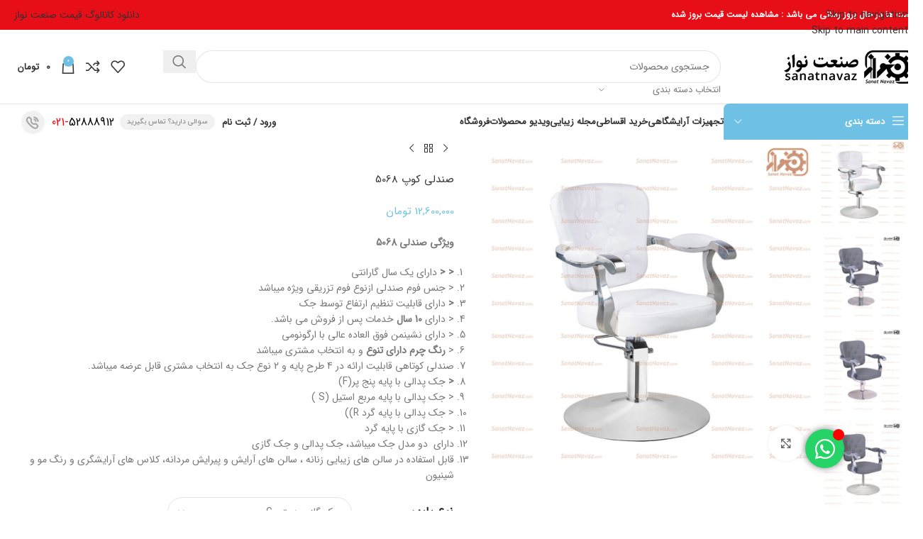

--- FILE ---
content_type: text/html; charset=UTF-8
request_url: https://sanatnavaz.com/product/barber-chair-hair-cut-5068/
body_size: 65041
content:
<!DOCTYPE html>
<html dir="rtl" lang="fa-IR" prefix="og: https://ogp.me/ns#">
<head>
	<meta charset="UTF-8">
	<link rel="profile" href="https://gmpg.org/xfn/11">
	<link rel="pingback" href="https://sanatnavaz.com/xmlrpc.php">

	
<!-- بهینه‌سازی موتور جستجو توسط Rank Math PRO - https://rankmath.com/ -->
<title>صندلی کوپ 5068 و ابعاد صندلی : طول 60 عرض 60 و ارتفاع 105 سانتی متر</title>
<meta name="description" content="صندلی کوپ 5068 توسط سالن دار هابه علت مدل دسته های تمام استیل این صندلی وتلفیق آن با چرم وطراحی نوع دسته هابا ایجاد سبکی پلاستیک باعث زیباشدن صندلی شده است."/>
<meta name="robots" content="follow, index, max-snippet:-1, max-video-preview:-1, max-image-preview:large"/>
<link rel="canonical" href="https://sanatnavaz.com/product/barber-chair-hair-cut-5068/" />
<meta property="og:locale" content="fa_IR" />
<meta property="og:type" content="product" />
<meta property="og:title" content="صندلی کوپ 5068 و ابعاد صندلی : طول 60 عرض 60 و ارتفاع 105 سانتی متر" />
<meta property="og:description" content="صندلی کوپ 5068 توسط سالن دار هابه علت مدل دسته های تمام استیل این صندلی وتلفیق آن با چرم وطراحی نوع دسته هابا ایجاد سبکی پلاستیک باعث زیباشدن صندلی شده است." />
<meta property="og:url" content="https://sanatnavaz.com/product/barber-chair-hair-cut-5068/" />
<meta property="og:site_name" content="فروشگاه اینترنتی صنعت نوازتولید کننده انواع صندلی های آرایشگاهی" />
<meta property="og:updated_time" content="2025-12-15T15:04:46+03:30" />
<meta property="og:image" content="https://sanatnavaz.com/wp-content/uploads/2021/08/5068-1.jpg" />
<meta property="og:image:secure_url" content="https://sanatnavaz.com/wp-content/uploads/2021/08/5068-1.jpg" />
<meta property="og:image:width" content="1000" />
<meta property="og:image:height" content="1000" />
<meta property="og:image:alt" content="صندلی کوتاهی 5068" />
<meta property="og:image:type" content="image/jpeg" />
<meta property="product:availability" content="instock" />
<meta property="product:retailer_item_id" content="5068" />
<meta name="twitter:card" content="summary_large_image" />
<meta name="twitter:title" content="صندلی کوپ 5068 و ابعاد صندلی : طول 60 عرض 60 و ارتفاع 105 سانتی متر" />
<meta name="twitter:description" content="صندلی کوپ 5068 توسط سالن دار هابه علت مدل دسته های تمام استیل این صندلی وتلفیق آن با چرم وطراحی نوع دسته هابا ایجاد سبکی پلاستیک باعث زیباشدن صندلی شده است." />
<meta name="twitter:image" content="https://sanatnavaz.com/wp-content/uploads/2021/08/5068-1.jpg" />
<meta name="twitter:label1" content="قیمت" />
<meta name="twitter:data1" content="12,600,000&nbsp;تومان - 18,500,000&nbsp;تومان" />
<meta name="twitter:label2" content="دسترسی" />
<meta name="twitter:data2" content="موجود" />
<script type="application/ld+json" class="rank-math-schema-pro">{"@context":"https://schema.org","@graph":[{"@type":"Organization","@id":"https://sanatnavaz.com/#organization","name":"\u0641\u0631\u0648\u0634\u06af\u0627\u0647 \u0627\u06cc\u0646\u062a\u0631\u0646\u062a\u06cc \u0635\u0646\u0639\u062a \u0646\u0648\u0627\u0632\u062a\u0648\u0644\u06cc\u062f \u06a9\u0646\u0646\u062f\u0647 \u0627\u0646\u0648\u0627\u0639 \u0635\u0646\u062f\u0644\u06cc \u0647\u0627\u06cc \u0622\u0631\u0627\u06cc\u0634\u06af\u0627\u0647\u06cc","url":"https://sanatnavaz.com","logo":{"@type":"ImageObject","@id":"https://sanatnavaz.com/#logo","url":"https://sanatnavaz.com/wp-content/uploads/2023/03/logo-site-sanatnavaz.png","contentUrl":"https://sanatnavaz.com/wp-content/uploads/2023/03/logo-site-sanatnavaz.png","caption":"\u0641\u0631\u0648\u0634\u06af\u0627\u0647 \u0627\u06cc\u0646\u062a\u0631\u0646\u062a\u06cc \u0635\u0646\u0639\u062a \u0646\u0648\u0627\u0632\u062a\u0648\u0644\u06cc\u062f \u06a9\u0646\u0646\u062f\u0647 \u0627\u0646\u0648\u0627\u0639 \u0635\u0646\u062f\u0644\u06cc \u0647\u0627\u06cc \u0622\u0631\u0627\u06cc\u0634\u06af\u0627\u0647\u06cc","inLanguage":"fa-IR","width":"194","height":"50"}},{"@type":"WebSite","@id":"https://sanatnavaz.com/#website","url":"https://sanatnavaz.com","name":"\u0641\u0631\u0648\u0634\u06af\u0627\u0647 \u0627\u06cc\u0646\u062a\u0631\u0646\u062a\u06cc \u0635\u0646\u0639\u062a \u0646\u0648\u0627\u0632\u062a\u0648\u0644\u06cc\u062f \u06a9\u0646\u0646\u062f\u0647 \u0627\u0646\u0648\u0627\u0639 \u0635\u0646\u062f\u0644\u06cc \u0647\u0627\u06cc \u0622\u0631\u0627\u06cc\u0634\u06af\u0627\u0647\u06cc","alternateName":"\u0635\u0646\u0639\u062a \u0646\u0648\u0627\u0632","publisher":{"@id":"https://sanatnavaz.com/#organization"},"inLanguage":"fa-IR"},{"@type":"ImageObject","@id":"https://sanatnavaz.com/wp-content/uploads/2021/08/5068-1.jpg","url":"https://sanatnavaz.com/wp-content/uploads/2021/08/5068-1.jpg","width":"1000","height":"1000","caption":"\u0635\u0646\u062f\u0644\u06cc \u06a9\u0648\u062a\u0627\u0647\u06cc 5068","inLanguage":"fa-IR"},{"@type":"BreadcrumbList","@id":"https://sanatnavaz.com/product/barber-chair-hair-cut-5068/#breadcrumb","itemListElement":[{"@type":"ListItem","position":"1","item":{"@id":"https://sanatnavaz.com","name":"\u062e\u0627\u0646\u0647"}},{"@type":"ListItem","position":"2","item":{"@id":"https://sanatnavaz.com/product/barber-chair-hair-cut-5068/","name":"\u0635\u0646\u062f\u0644\u06cc \u06a9\u0648\u067e 5068"}}]},{"@type":"WebPage","@id":"https://sanatnavaz.com/product/barber-chair-hair-cut-5068/#webpage","url":"https://sanatnavaz.com/product/barber-chair-hair-cut-5068/","name":"\u0635\u0646\u062f\u0644\u06cc \u06a9\u0648\u067e 5068 \u0648 \u0627\u0628\u0639\u0627\u062f \u0635\u0646\u062f\u0644\u06cc : \u0637\u0648\u0644 60 \u0639\u0631\u0636 60 \u0648 \u0627\u0631\u062a\u0641\u0627\u0639 105 \u0633\u0627\u0646\u062a\u06cc \u0645\u062a\u0631","datePublished":"2025-01-15T13:08:21+03:30","dateModified":"2025-12-15T15:04:46+03:30","isPartOf":{"@id":"https://sanatnavaz.com/#website"},"primaryImageOfPage":{"@id":"https://sanatnavaz.com/wp-content/uploads/2021/08/5068-1.jpg"},"inLanguage":"fa-IR","breadcrumb":{"@id":"https://sanatnavaz.com/product/barber-chair-hair-cut-5068/#breadcrumb"}},{"@type":"ProductGroup","name":"\u0635\u0646\u062f\u0644\u06cc \u06a9\u0648\u067e 5068 \u0648 \u0627\u0628\u0639\u0627\u062f \u0635\u0646\u062f\u0644\u06cc : \u0637\u0648\u0644 60 \u0639\u0631\u0636 60 \u0648 \u0627\u0631\u062a\u0641\u0627\u0639 105 \u0633\u0627\u0646\u062a\u06cc \u0645\u062a\u0631","description":"\u0635\u0646\u062f\u0644\u06cc \u06a9\u0648\u067e 5068 \u062a\u0648\u0633\u0637 \u0633\u0627\u0644\u0646 \u062f\u0627\u0631 \u0647\u0627\u0628\u0647 \u0639\u0644\u062a \u0645\u062f\u0644 \u062f\u0633\u062a\u0647 \u0647\u0627\u06cc \u062a\u0645\u0627\u0645 \u0627\u0633\u062a\u06cc\u0644 \u0627\u06cc\u0646 \u0635\u0646\u062f\u0644\u06cc \u0648\u062a\u0644\u0641\u06cc\u0642 \u0622\u0646 \u0628\u0627\u00a0\u0686\u0631\u0645 \u0648\u0637\u0631\u0627\u062d\u06cc \u0646\u0648\u0639 \u062f\u0633\u062a\u0647 \u0647\u0627\u0628\u0627 \u0627\u06cc\u062c\u0627\u062f \u0633\u0628\u06a9\u06cc \u067e\u0644\u0627\u0633\u062a\u06cc\u06a9 \u0628\u0627\u0639\u062b \u0632\u06cc\u0628\u0627\u0634\u062f\u0646 \u0635\u0646\u062f\u0644\u06cc \u0634\u062f\u0647 \u0627\u0633\u062a.","sku":"5068","category":"\u0645\u0634\u0627\u0647\u062f\u0647 \u0642\u06cc\u0645\u062a \u0648 \u062e\u0631\u06cc\u062f \u0627\u0646\u0648\u0627\u0639 \u062a\u062c\u0647\u06cc\u0632\u0627\u062a \u0622\u0631\u0627\u06cc\u0634\u06af\u0627\u0647\u06cc","mainEntityOfPage":{"@id":"https://sanatnavaz.com/product/barber-chair-hair-cut-5068/#webpage"},"weight":{"@type":"QuantitativeValue","unitCode":"KGM","value":"40"},"height":{"@type":"QuantitativeValue","unitCode":"CMT","value":"93"},"width":{"@type":"QuantitativeValue","unitCode":"CMT","value":"68"},"depth":{"@type":"QuantitativeValue","unitCode":"CMT","value":"69"},"image":{"@id":"https://sanatnavaz.com/wp-content/uploads/2021/08/5068-1.jpg"},"url":"https://sanatnavaz.com/product/barber-chair-hair-cut-5068/","productGroupID":"5068","hasVariant":[{"@type":"Product","sku":"5068","name":"\u0635\u0646\u062f\u0644\u06cc \u06a9\u0648\u067e 5068","description":"\u0648\u06cc\u0698\u06af\u06cc \u0635\u0646\u062f\u0644\u06cc 5068 &lt; &lt; \u062f\u0627\u0631\u0627\u06cc \u06cc\u06a9 \u0633\u0627\u0644 \u06af\u0627\u0631\u0627\u0646\u062a\u06cc &lt; \u062c\u0646\u0633 \u0641\u0648\u0645 \u0635\u0646\u062f\u0644\u06cc \u0627\u0632\u0646\u0648\u0639 \u0641\u0648\u0645 \u062a\u0632\u0631\u06cc\u0642\u06cc \u0648\u06cc\u0698\u0647 \u0645\u06cc\u0628\u0627\u0634\u062f &lt; \u062f\u0627\u0631\u0627\u06cc \u0642\u0627\u0628\u0644\u06cc\u062a \u062a\u0646\u0638\u06cc\u0645 \u0627\u0631\u062a\u0641\u0627\u0639 \u062a\u0648\u0633\u0637 \u062c\u06a9 &lt; \u062f\u0627\u0631\u0627\u06cc 10 \u0633\u0627\u0644 \u062e\u062f\u0645\u0627\u062a \u067e\u0633 \u0627\u0632 \u0641\u0631\u0648\u0634 \u0645\u06cc \u0628\u0627\u0634\u062f. &lt; \u062f\u0627\u0631\u0627\u06cc \u0646\u0634\u06cc\u0646\u0645\u0646 \u0641\u0648\u0642 \u0627\u0644\u0639\u0627\u062f\u0647 \u0639\u0627\u0644\u06cc \u0628\u0627 \u0627\u0631\u06af\u0648\u0646\u0648\u0645\u06cc &lt; \u0631\u0646\u06af \u0686\u0631\u0645 \u062f\u0627\u0631\u0627\u06cc \u062a\u0646\u0648\u0639 \u0648 \u0628\u0647 \u0627\u0646\u062a\u062e\u0627\u0628 \u0645\u0634\u062a\u0631\u06cc \u0645\u06cc\u0628\u0627\u0634\u062f \u0635\u0646\u062f\u0644\u06cc \u06a9\u0648\u062a\u0627\u0647\u06cc \u0642\u0627\u0628\u0644\u06cc\u062a \u0627\u0631\u0627\u0626\u0647 \u062f\u0631 4 \u0637\u0631\u062d \u067e\u0627\u06cc\u0647 \u0648 2 \u0646\u0648\u0639 \u062c\u06a9 \u0628\u0647 \u0627\u0646\u062a\u062e\u0627\u0628 \u0645\u0634\u062a\u0631\u06cc \u0642\u0627\u0628\u0644 \u0639\u0631\u0636\u0647 \u0645\u06cc\u0628\u0627\u0634\u062f. &lt; \u062c\u06a9 \u067e\u062f\u0627\u0644\u06cc \u0628\u0627 \u067e\u0627\u06cc\u0647 \u067e\u0646\u062c \u067e\u0631(F) &lt; \u062c\u06a9 \u067e\u062f\u0627\u0644\u06cc \u0628\u0627 \u067e\u0627\u06cc\u0647 \u0645\u0631\u0628\u0639 \u0627\u0633\u062a\u06cc\u0644 (S ) &lt; \u062c\u06a9 \u067e\u062f\u0627\u0644\u06cc \u0628\u0627 \u067e\u0627\u06cc\u0647 \u06af\u0631\u062f R)) &lt; \u062c\u06a9 \u06af\u0627\u0632\u06cc \u0628\u0627 \u067e\u0627\u06cc\u0647 \u06af\u0631\u062f \u062f\u0627\u0631\u0627\u06cc \u00a0\u062f\u0648 \u0645\u062f\u0644 \u062c\u06a9 \u0645\u06cc\u0628\u0627\u0634\u062f\u060c \u062c\u06a9 \u067e\u062f\u0627\u0644\u06cc \u0648 \u062c\u06a9 \u06af\u0627\u0632\u06cc \u0642\u0627\u0628\u0644 \u0627\u0633\u062a\u0641\u0627\u062f\u0647 \u062f\u0631 \u0633\u0627\u0644\u0646 \u0647\u0627\u06cc \u0632\u06cc\u0628\u0627\u06cc\u06cc \u0632\u0646\u0627\u0646\u0647 \u060c \u0633\u0627\u0644\u0646 \u0647\u0627\u06cc \u0622\u0631\u0627\u06cc\u0634 \u0648 \u067e\u06cc\u0631\u0627\u06cc\u0634 \u0645\u0631\u062f\u0627\u0646\u0647\u060c \u06a9\u0644\u0627\u0633 \u0647\u0627\u06cc \u0622\u0631\u0627\u06cc\u0634\u06af\u0631\u06cc \u0648 \u0631\u0646\u06af \u0645\u0648 \u0648 \u0634\u06cc\u0646\u06cc\u0648\u0646","image":"https://sanatnavaz.com/wp-content/uploads/2021/08/5068-1-150x150.jpg","offers":{"@type":"Offer","description":"\u0648\u06cc\u0698\u06af\u06cc \u0635\u0646\u062f\u0644\u06cc 5068 &lt; &lt; \u062f\u0627\u0631\u0627\u06cc \u06cc\u06a9 \u0633\u0627\u0644 \u06af\u0627\u0631\u0627\u0646\u062a\u06cc &lt; \u062c\u0646\u0633 \u0641\u0648\u0645 \u0635\u0646\u062f\u0644\u06cc \u0627\u0632\u0646\u0648\u0639 \u0641\u0648\u0645 \u062a\u0632\u0631\u06cc\u0642\u06cc \u0648\u06cc\u0698\u0647 \u0645\u06cc\u0628\u0627\u0634\u062f &lt; \u062f\u0627\u0631\u0627\u06cc \u0642\u0627\u0628\u0644\u06cc\u062a \u062a\u0646\u0638\u06cc\u0645 \u0627\u0631\u062a\u0641\u0627\u0639 \u062a\u0648\u0633\u0637 \u062c\u06a9 &lt; \u062f\u0627\u0631\u0627\u06cc 10 \u0633\u0627\u0644 \u062e\u062f\u0645\u0627\u062a \u067e\u0633 \u0627\u0632 \u0641\u0631\u0648\u0634 \u0645\u06cc \u0628\u0627\u0634\u062f. &lt; \u062f\u0627\u0631\u0627\u06cc \u0646\u0634\u06cc\u0646\u0645\u0646 \u0641\u0648\u0642 \u0627\u0644\u0639\u0627\u062f\u0647 \u0639\u0627\u0644\u06cc \u0628\u0627 \u0627\u0631\u06af\u0648\u0646\u0648\u0645\u06cc &lt; \u0631\u0646\u06af \u0686\u0631\u0645 \u062f\u0627\u0631\u0627\u06cc \u062a\u0646\u0648\u0639 \u0648 \u0628\u0647 \u0627\u0646\u062a\u062e\u0627\u0628 \u0645\u0634\u062a\u0631\u06cc \u0645\u06cc\u0628\u0627\u0634\u062f \u0635\u0646\u062f\u0644\u06cc \u06a9\u0648\u062a\u0627\u0647\u06cc \u0642\u0627\u0628\u0644\u06cc\u062a \u0627\u0631\u0627\u0626\u0647 \u062f\u0631 4 \u0637\u0631\u062d \u067e\u0627\u06cc\u0647 \u0648 2 \u0646\u0648\u0639 \u062c\u06a9 \u0628\u0647 \u0627\u0646\u062a\u062e\u0627\u0628 \u0645\u0634\u062a\u0631\u06cc \u0642\u0627\u0628\u0644 \u0639\u0631\u0636\u0647 \u0645\u06cc\u0628\u0627\u0634\u062f. &lt; \u062c\u06a9 \u067e\u062f\u0627\u0644\u06cc \u0628\u0627 \u067e\u0627\u06cc\u0647 \u067e\u0646\u062c \u067e\u0631(F) &lt; \u062c\u06a9 \u067e\u062f\u0627\u0644\u06cc \u0628\u0627 \u067e\u0627\u06cc\u0647 \u0645\u0631\u0628\u0639 \u0627\u0633\u062a\u06cc\u0644 (S ) &lt; \u062c\u06a9 \u067e\u062f\u0627\u0644\u06cc \u0628\u0627 \u067e\u0627\u06cc\u0647 \u06af\u0631\u062f R)) &lt; \u062c\u06a9 \u06af\u0627\u0632\u06cc \u0628\u0627 \u067e\u0627\u06cc\u0647 \u06af\u0631\u062f \u062f\u0627\u0631\u0627\u06cc \u00a0\u062f\u0648 \u0645\u062f\u0644 \u062c\u06a9 \u0645\u06cc\u0628\u0627\u0634\u062f\u060c \u062c\u06a9 \u067e\u062f\u0627\u0644\u06cc \u0648 \u062c\u06a9 \u06af\u0627\u0632\u06cc \u0642\u0627\u0628\u0644 \u0627\u0633\u062a\u0641\u0627\u062f\u0647 \u062f\u0631 \u0633\u0627\u0644\u0646 \u0647\u0627\u06cc \u0632\u06cc\u0628\u0627\u06cc\u06cc \u0632\u0646\u0627\u0646\u0647 \u060c \u0633\u0627\u0644\u0646 \u0647\u0627\u06cc \u0622\u0631\u0627\u06cc\u0634 \u0648 \u067e\u06cc\u0631\u0627\u06cc\u0634 \u0645\u0631\u062f\u0627\u0646\u0647\u060c \u06a9\u0644\u0627\u0633 \u0647\u0627\u06cc \u0622\u0631\u0627\u06cc\u0634\u06af\u0631\u06cc \u0648 \u0631\u0646\u06af \u0645\u0648 \u0648 \u0634\u06cc\u0646\u06cc\u0648\u0646","price":"165000000","priceCurrency":"IRR","availability":"https://schema.org/InStock","itemCondition":"NewCondition","priceValidUntil":"1406-10-10","url":"https://sanatnavaz.com/product/barber-chair-hair-cut-5068/?attribute_pa_%25d9%2586%25d9%2588%25d8%25b9-%25d9%25be%25d8%25a7%25db%258c%25d9%2587=%25d9%25be%25d8%25a7%25db%258c%25d9%2587-%25da%25af%25d8%25b1%25d8%25af-%25d8%25ac%25da%25a9-%25da%25a9%25d9%2588%25da%2586%25da%25a9-%25d9%2588%25d8%25a7%25d8%25b1%25d8%25af%25d8%25a7%25d8%25aa%25db%258c-a&amp;attribute_pa_body-paint-plating=silver-plating"}},{"@type":"Product","sku":"5068","name":"\u0635\u0646\u062f\u0644\u06cc \u06a9\u0648\u067e 5068","description":"\u0648\u06cc\u0698\u06af\u06cc \u0635\u0646\u062f\u0644\u06cc 5068 &lt; &lt; \u062f\u0627\u0631\u0627\u06cc \u06cc\u06a9 \u0633\u0627\u0644 \u06af\u0627\u0631\u0627\u0646\u062a\u06cc &lt; \u062c\u0646\u0633 \u0641\u0648\u0645 \u0635\u0646\u062f\u0644\u06cc \u0627\u0632\u0646\u0648\u0639 \u0641\u0648\u0645 \u062a\u0632\u0631\u06cc\u0642\u06cc \u0648\u06cc\u0698\u0647 \u0645\u06cc\u0628\u0627\u0634\u062f &lt; \u062f\u0627\u0631\u0627\u06cc \u0642\u0627\u0628\u0644\u06cc\u062a \u062a\u0646\u0638\u06cc\u0645 \u0627\u0631\u062a\u0641\u0627\u0639 \u062a\u0648\u0633\u0637 \u062c\u06a9 &lt; \u062f\u0627\u0631\u0627\u06cc 10 \u0633\u0627\u0644 \u062e\u062f\u0645\u0627\u062a \u067e\u0633 \u0627\u0632 \u0641\u0631\u0648\u0634 \u0645\u06cc \u0628\u0627\u0634\u062f. &lt; \u062f\u0627\u0631\u0627\u06cc \u0646\u0634\u06cc\u0646\u0645\u0646 \u0641\u0648\u0642 \u0627\u0644\u0639\u0627\u062f\u0647 \u0639\u0627\u0644\u06cc \u0628\u0627 \u0627\u0631\u06af\u0648\u0646\u0648\u0645\u06cc &lt; \u0631\u0646\u06af \u0686\u0631\u0645 \u062f\u0627\u0631\u0627\u06cc \u062a\u0646\u0648\u0639 \u0648 \u0628\u0647 \u0627\u0646\u062a\u062e\u0627\u0628 \u0645\u0634\u062a\u0631\u06cc \u0645\u06cc\u0628\u0627\u0634\u062f \u0635\u0646\u062f\u0644\u06cc \u06a9\u0648\u062a\u0627\u0647\u06cc \u0642\u0627\u0628\u0644\u06cc\u062a \u0627\u0631\u0627\u0626\u0647 \u062f\u0631 4 \u0637\u0631\u062d \u067e\u0627\u06cc\u0647 \u0648 2 \u0646\u0648\u0639 \u062c\u06a9 \u0628\u0647 \u0627\u0646\u062a\u062e\u0627\u0628 \u0645\u0634\u062a\u0631\u06cc \u0642\u0627\u0628\u0644 \u0639\u0631\u0636\u0647 \u0645\u06cc\u0628\u0627\u0634\u062f. &lt; \u062c\u06a9 \u067e\u062f\u0627\u0644\u06cc \u0628\u0627 \u067e\u0627\u06cc\u0647 \u067e\u0646\u062c \u067e\u0631(F) &lt; \u062c\u06a9 \u067e\u062f\u0627\u0644\u06cc \u0628\u0627 \u067e\u0627\u06cc\u0647 \u0645\u0631\u0628\u0639 \u0627\u0633\u062a\u06cc\u0644 (S ) &lt; \u062c\u06a9 \u067e\u062f\u0627\u0644\u06cc \u0628\u0627 \u067e\u0627\u06cc\u0647 \u06af\u0631\u062f R)) &lt; \u062c\u06a9 \u06af\u0627\u0632\u06cc \u0628\u0627 \u067e\u0627\u06cc\u0647 \u06af\u0631\u062f \u062f\u0627\u0631\u0627\u06cc \u00a0\u062f\u0648 \u0645\u062f\u0644 \u062c\u06a9 \u0645\u06cc\u0628\u0627\u0634\u062f\u060c \u062c\u06a9 \u067e\u062f\u0627\u0644\u06cc \u0648 \u062c\u06a9 \u06af\u0627\u0632\u06cc \u0642\u0627\u0628\u0644 \u0627\u0633\u062a\u0641\u0627\u062f\u0647 \u062f\u0631 \u0633\u0627\u0644\u0646 \u0647\u0627\u06cc \u0632\u06cc\u0628\u0627\u06cc\u06cc \u0632\u0646\u0627\u0646\u0647 \u060c \u0633\u0627\u0644\u0646 \u0647\u0627\u06cc \u0622\u0631\u0627\u06cc\u0634 \u0648 \u067e\u06cc\u0631\u0627\u06cc\u0634 \u0645\u0631\u062f\u0627\u0646\u0647\u060c \u06a9\u0644\u0627\u0633 \u0647\u0627\u06cc \u0622\u0631\u0627\u06cc\u0634\u06af\u0631\u06cc \u0648 \u0631\u0646\u06af \u0645\u0648 \u0648 \u0634\u06cc\u0646\u06cc\u0648\u0646","image":"https://sanatnavaz.com/wp-content/uploads/2021/08/5068-1-150x150.jpg","offers":{"@type":"Offer","description":"\u0648\u06cc\u0698\u06af\u06cc \u0635\u0646\u062f\u0644\u06cc 5068 &lt; &lt; \u062f\u0627\u0631\u0627\u06cc \u06cc\u06a9 \u0633\u0627\u0644 \u06af\u0627\u0631\u0627\u0646\u062a\u06cc &lt; \u062c\u0646\u0633 \u0641\u0648\u0645 \u0635\u0646\u062f\u0644\u06cc \u0627\u0632\u0646\u0648\u0639 \u0641\u0648\u0645 \u062a\u0632\u0631\u06cc\u0642\u06cc \u0648\u06cc\u0698\u0647 \u0645\u06cc\u0628\u0627\u0634\u062f &lt; \u062f\u0627\u0631\u0627\u06cc \u0642\u0627\u0628\u0644\u06cc\u062a \u062a\u0646\u0638\u06cc\u0645 \u0627\u0631\u062a\u0641\u0627\u0639 \u062a\u0648\u0633\u0637 \u062c\u06a9 &lt; \u062f\u0627\u0631\u0627\u06cc 10 \u0633\u0627\u0644 \u062e\u062f\u0645\u0627\u062a \u067e\u0633 \u0627\u0632 \u0641\u0631\u0648\u0634 \u0645\u06cc \u0628\u0627\u0634\u062f. &lt; \u062f\u0627\u0631\u0627\u06cc \u0646\u0634\u06cc\u0646\u0645\u0646 \u0641\u0648\u0642 \u0627\u0644\u0639\u0627\u062f\u0647 \u0639\u0627\u0644\u06cc \u0628\u0627 \u0627\u0631\u06af\u0648\u0646\u0648\u0645\u06cc &lt; \u0631\u0646\u06af \u0686\u0631\u0645 \u062f\u0627\u0631\u0627\u06cc \u062a\u0646\u0648\u0639 \u0648 \u0628\u0647 \u0627\u0646\u062a\u062e\u0627\u0628 \u0645\u0634\u062a\u0631\u06cc \u0645\u06cc\u0628\u0627\u0634\u062f \u0635\u0646\u062f\u0644\u06cc \u06a9\u0648\u062a\u0627\u0647\u06cc \u0642\u0627\u0628\u0644\u06cc\u062a \u0627\u0631\u0627\u0626\u0647 \u062f\u0631 4 \u0637\u0631\u062d \u067e\u0627\u06cc\u0647 \u0648 2 \u0646\u0648\u0639 \u062c\u06a9 \u0628\u0647 \u0627\u0646\u062a\u062e\u0627\u0628 \u0645\u0634\u062a\u0631\u06cc \u0642\u0627\u0628\u0644 \u0639\u0631\u0636\u0647 \u0645\u06cc\u0628\u0627\u0634\u062f. &lt; \u062c\u06a9 \u067e\u062f\u0627\u0644\u06cc \u0628\u0627 \u067e\u0627\u06cc\u0647 \u067e\u0646\u062c \u067e\u0631(F) &lt; \u062c\u06a9 \u067e\u062f\u0627\u0644\u06cc \u0628\u0627 \u067e\u0627\u06cc\u0647 \u0645\u0631\u0628\u0639 \u0627\u0633\u062a\u06cc\u0644 (S ) &lt; \u062c\u06a9 \u067e\u062f\u0627\u0644\u06cc \u0628\u0627 \u067e\u0627\u06cc\u0647 \u06af\u0631\u062f R)) &lt; \u062c\u06a9 \u06af\u0627\u0632\u06cc \u0628\u0627 \u067e\u0627\u06cc\u0647 \u06af\u0631\u062f \u062f\u0627\u0631\u0627\u06cc \u00a0\u062f\u0648 \u0645\u062f\u0644 \u062c\u06a9 \u0645\u06cc\u0628\u0627\u0634\u062f\u060c \u062c\u06a9 \u067e\u062f\u0627\u0644\u06cc \u0648 \u062c\u06a9 \u06af\u0627\u0632\u06cc \u0642\u0627\u0628\u0644 \u0627\u0633\u062a\u0641\u0627\u062f\u0647 \u062f\u0631 \u0633\u0627\u0644\u0646 \u0647\u0627\u06cc \u0632\u06cc\u0628\u0627\u06cc\u06cc \u0632\u0646\u0627\u0646\u0647 \u060c \u0633\u0627\u0644\u0646 \u0647\u0627\u06cc \u0622\u0631\u0627\u06cc\u0634 \u0648 \u067e\u06cc\u0631\u0627\u06cc\u0634 \u0645\u0631\u062f\u0627\u0646\u0647\u060c \u06a9\u0644\u0627\u0633 \u0647\u0627\u06cc \u0622\u0631\u0627\u06cc\u0634\u06af\u0631\u06cc \u0648 \u0631\u0646\u06af \u0645\u0648 \u0648 \u0634\u06cc\u0646\u06cc\u0648\u0646","price":"185000000","priceCurrency":"IRR","availability":"https://schema.org/InStock","itemCondition":"NewCondition","priceValidUntil":"1406-10-10","url":"https://sanatnavaz.com/product/barber-chair-hair-cut-5068/?attribute_pa_%25d9%2586%25d9%2588%25d8%25b9-%25d9%25be%25d8%25a7%25db%258c%25d9%2587=%25d9%25be%25d8%25a7%25db%258c%25d9%2587-%25da%25af%25d8%25b1%25d8%25af-%25d8%25ac%25da%25a9-%25da%25a9%25d9%2588%25da%2586%25da%25a9-%25d9%2588%25d8%25a7%25d8%25b1%25d8%25af%25d8%25a7%25d8%25aa%25db%258c-a&amp;attribute_pa_body-paint-plating=gold-plating"}},{"@type":"Product","sku":"5068","name":"\u0635\u0646\u062f\u0644\u06cc \u06a9\u0648\u067e 5068","description":"\u0648\u06cc\u0698\u06af\u06cc \u0635\u0646\u062f\u0644\u06cc 5068 &lt; &lt; \u062f\u0627\u0631\u0627\u06cc \u06cc\u06a9 \u0633\u0627\u0644 \u06af\u0627\u0631\u0627\u0646\u062a\u06cc &lt; \u062c\u0646\u0633 \u0641\u0648\u0645 \u0635\u0646\u062f\u0644\u06cc \u0627\u0632\u0646\u0648\u0639 \u0641\u0648\u0645 \u062a\u0632\u0631\u06cc\u0642\u06cc \u0648\u06cc\u0698\u0647 \u0645\u06cc\u0628\u0627\u0634\u062f &lt; \u062f\u0627\u0631\u0627\u06cc \u0642\u0627\u0628\u0644\u06cc\u062a \u062a\u0646\u0638\u06cc\u0645 \u0627\u0631\u062a\u0641\u0627\u0639 \u062a\u0648\u0633\u0637 \u062c\u06a9 &lt; \u062f\u0627\u0631\u0627\u06cc 10 \u0633\u0627\u0644 \u062e\u062f\u0645\u0627\u062a \u067e\u0633 \u0627\u0632 \u0641\u0631\u0648\u0634 \u0645\u06cc \u0628\u0627\u0634\u062f. &lt; \u062f\u0627\u0631\u0627\u06cc \u0646\u0634\u06cc\u0646\u0645\u0646 \u0641\u0648\u0642 \u0627\u0644\u0639\u0627\u062f\u0647 \u0639\u0627\u0644\u06cc \u0628\u0627 \u0627\u0631\u06af\u0648\u0646\u0648\u0645\u06cc &lt; \u0631\u0646\u06af \u0686\u0631\u0645 \u062f\u0627\u0631\u0627\u06cc \u062a\u0646\u0648\u0639 \u0648 \u0628\u0647 \u0627\u0646\u062a\u062e\u0627\u0628 \u0645\u0634\u062a\u0631\u06cc \u0645\u06cc\u0628\u0627\u0634\u062f \u0635\u0646\u062f\u0644\u06cc \u06a9\u0648\u062a\u0627\u0647\u06cc \u0642\u0627\u0628\u0644\u06cc\u062a \u0627\u0631\u0627\u0626\u0647 \u062f\u0631 4 \u0637\u0631\u062d \u067e\u0627\u06cc\u0647 \u0648 2 \u0646\u0648\u0639 \u062c\u06a9 \u0628\u0647 \u0627\u0646\u062a\u062e\u0627\u0628 \u0645\u0634\u062a\u0631\u06cc \u0642\u0627\u0628\u0644 \u0639\u0631\u0636\u0647 \u0645\u06cc\u0628\u0627\u0634\u062f. &lt; \u062c\u06a9 \u067e\u062f\u0627\u0644\u06cc \u0628\u0627 \u067e\u0627\u06cc\u0647 \u067e\u0646\u062c \u067e\u0631(F) &lt; \u062c\u06a9 \u067e\u062f\u0627\u0644\u06cc \u0628\u0627 \u067e\u0627\u06cc\u0647 \u0645\u0631\u0628\u0639 \u0627\u0633\u062a\u06cc\u0644 (S ) &lt; \u062c\u06a9 \u067e\u062f\u0627\u0644\u06cc \u0628\u0627 \u067e\u0627\u06cc\u0647 \u06af\u0631\u062f R)) &lt; \u062c\u06a9 \u06af\u0627\u0632\u06cc \u0628\u0627 \u067e\u0627\u06cc\u0647 \u06af\u0631\u062f \u062f\u0627\u0631\u0627\u06cc \u00a0\u062f\u0648 \u0645\u062f\u0644 \u062c\u06a9 \u0645\u06cc\u0628\u0627\u0634\u062f\u060c \u062c\u06a9 \u067e\u062f\u0627\u0644\u06cc \u0648 \u062c\u06a9 \u06af\u0627\u0632\u06cc \u0642\u0627\u0628\u0644 \u0627\u0633\u062a\u0641\u0627\u062f\u0647 \u062f\u0631 \u0633\u0627\u0644\u0646 \u0647\u0627\u06cc \u0632\u06cc\u0628\u0627\u06cc\u06cc \u0632\u0646\u0627\u0646\u0647 \u060c \u0633\u0627\u0644\u0646 \u0647\u0627\u06cc \u0622\u0631\u0627\u06cc\u0634 \u0648 \u067e\u06cc\u0631\u0627\u06cc\u0634 \u0645\u0631\u062f\u0627\u0646\u0647\u060c \u06a9\u0644\u0627\u0633 \u0647\u0627\u06cc \u0622\u0631\u0627\u06cc\u0634\u06af\u0631\u06cc \u0648 \u0631\u0646\u06af \u0645\u0648 \u0648 \u0634\u06cc\u0646\u06cc\u0648\u0646","image":"https://sanatnavaz.com/wp-content/uploads/2021/08/5068-1-150x150.jpg","offers":{"@type":"Offer","description":"\u0648\u06cc\u0698\u06af\u06cc \u0635\u0646\u062f\u0644\u06cc 5068 &lt; &lt; \u062f\u0627\u0631\u0627\u06cc \u06cc\u06a9 \u0633\u0627\u0644 \u06af\u0627\u0631\u0627\u0646\u062a\u06cc &lt; \u062c\u0646\u0633 \u0641\u0648\u0645 \u0635\u0646\u062f\u0644\u06cc \u0627\u0632\u0646\u0648\u0639 \u0641\u0648\u0645 \u062a\u0632\u0631\u06cc\u0642\u06cc \u0648\u06cc\u0698\u0647 \u0645\u06cc\u0628\u0627\u0634\u062f &lt; \u062f\u0627\u0631\u0627\u06cc \u0642\u0627\u0628\u0644\u06cc\u062a \u062a\u0646\u0638\u06cc\u0645 \u0627\u0631\u062a\u0641\u0627\u0639 \u062a\u0648\u0633\u0637 \u062c\u06a9 &lt; \u062f\u0627\u0631\u0627\u06cc 10 \u0633\u0627\u0644 \u062e\u062f\u0645\u0627\u062a \u067e\u0633 \u0627\u0632 \u0641\u0631\u0648\u0634 \u0645\u06cc \u0628\u0627\u0634\u062f. &lt; \u062f\u0627\u0631\u0627\u06cc \u0646\u0634\u06cc\u0646\u0645\u0646 \u0641\u0648\u0642 \u0627\u0644\u0639\u0627\u062f\u0647 \u0639\u0627\u0644\u06cc \u0628\u0627 \u0627\u0631\u06af\u0648\u0646\u0648\u0645\u06cc &lt; \u0631\u0646\u06af \u0686\u0631\u0645 \u062f\u0627\u0631\u0627\u06cc \u062a\u0646\u0648\u0639 \u0648 \u0628\u0647 \u0627\u0646\u062a\u062e\u0627\u0628 \u0645\u0634\u062a\u0631\u06cc \u0645\u06cc\u0628\u0627\u0634\u062f \u0635\u0646\u062f\u0644\u06cc \u06a9\u0648\u062a\u0627\u0647\u06cc \u0642\u0627\u0628\u0644\u06cc\u062a \u0627\u0631\u0627\u0626\u0647 \u062f\u0631 4 \u0637\u0631\u062d \u067e\u0627\u06cc\u0647 \u0648 2 \u0646\u0648\u0639 \u062c\u06a9 \u0628\u0647 \u0627\u0646\u062a\u062e\u0627\u0628 \u0645\u0634\u062a\u0631\u06cc \u0642\u0627\u0628\u0644 \u0639\u0631\u0636\u0647 \u0645\u06cc\u0628\u0627\u0634\u062f. &lt; \u062c\u06a9 \u067e\u062f\u0627\u0644\u06cc \u0628\u0627 \u067e\u0627\u06cc\u0647 \u067e\u0646\u062c \u067e\u0631(F) &lt; \u062c\u06a9 \u067e\u062f\u0627\u0644\u06cc \u0628\u0627 \u067e\u0627\u06cc\u0647 \u0645\u0631\u0628\u0639 \u0627\u0633\u062a\u06cc\u0644 (S ) &lt; \u062c\u06a9 \u067e\u062f\u0627\u0644\u06cc \u0628\u0627 \u067e\u0627\u06cc\u0647 \u06af\u0631\u062f R)) &lt; \u062c\u06a9 \u06af\u0627\u0632\u06cc \u0628\u0627 \u067e\u0627\u06cc\u0647 \u06af\u0631\u062f \u062f\u0627\u0631\u0627\u06cc \u00a0\u062f\u0648 \u0645\u062f\u0644 \u062c\u06a9 \u0645\u06cc\u0628\u0627\u0634\u062f\u060c \u062c\u06a9 \u067e\u062f\u0627\u0644\u06cc \u0648 \u062c\u06a9 \u06af\u0627\u0632\u06cc \u0642\u0627\u0628\u0644 \u0627\u0633\u062a\u0641\u0627\u062f\u0647 \u062f\u0631 \u0633\u0627\u0644\u0646 \u0647\u0627\u06cc \u0632\u06cc\u0628\u0627\u06cc\u06cc \u0632\u0646\u0627\u0646\u0647 \u060c \u0633\u0627\u0644\u0646 \u0647\u0627\u06cc \u0622\u0631\u0627\u06cc\u0634 \u0648 \u067e\u06cc\u0631\u0627\u06cc\u0634 \u0645\u0631\u062f\u0627\u0646\u0647\u060c \u06a9\u0644\u0627\u0633 \u0647\u0627\u06cc \u0622\u0631\u0627\u06cc\u0634\u06af\u0631\u06cc \u0648 \u0631\u0646\u06af \u0645\u0648 \u0648 \u0634\u06cc\u0646\u06cc\u0648\u0646","price":"158000000","priceCurrency":"IRR","availability":"https://schema.org/InStock","itemCondition":"NewCondition","priceValidUntil":"1406-10-10","url":"https://sanatnavaz.com/product/barber-chair-hair-cut-5068/?attribute_pa_%25d9%2586%25d9%2588%25d8%25b9-%25d9%25be%25d8%25a7%25db%258c%25d9%2587=%25d8%25ac%25da%25a9-%25da%25a9%25d9%2588%25da%2586%25da%25a9-r&amp;attribute_pa_body-paint-plating=silver-plating"}},{"@type":"Product","sku":"5068","name":"\u0635\u0646\u062f\u0644\u06cc \u06a9\u0648\u067e 5068","description":"\u0648\u06cc\u0698\u06af\u06cc \u0635\u0646\u062f\u0644\u06cc 5068 &lt; &lt; \u062f\u0627\u0631\u0627\u06cc \u06cc\u06a9 \u0633\u0627\u0644 \u06af\u0627\u0631\u0627\u0646\u062a\u06cc &lt; \u062c\u0646\u0633 \u0641\u0648\u0645 \u0635\u0646\u062f\u0644\u06cc \u0627\u0632\u0646\u0648\u0639 \u0641\u0648\u0645 \u062a\u0632\u0631\u06cc\u0642\u06cc \u0648\u06cc\u0698\u0647 \u0645\u06cc\u0628\u0627\u0634\u062f &lt; \u062f\u0627\u0631\u0627\u06cc \u0642\u0627\u0628\u0644\u06cc\u062a \u062a\u0646\u0638\u06cc\u0645 \u0627\u0631\u062a\u0641\u0627\u0639 \u062a\u0648\u0633\u0637 \u062c\u06a9 &lt; \u062f\u0627\u0631\u0627\u06cc 10 \u0633\u0627\u0644 \u062e\u062f\u0645\u0627\u062a \u067e\u0633 \u0627\u0632 \u0641\u0631\u0648\u0634 \u0645\u06cc \u0628\u0627\u0634\u062f. &lt; \u062f\u0627\u0631\u0627\u06cc \u0646\u0634\u06cc\u0646\u0645\u0646 \u0641\u0648\u0642 \u0627\u0644\u0639\u0627\u062f\u0647 \u0639\u0627\u0644\u06cc \u0628\u0627 \u0627\u0631\u06af\u0648\u0646\u0648\u0645\u06cc &lt; \u0631\u0646\u06af \u0686\u0631\u0645 \u062f\u0627\u0631\u0627\u06cc \u062a\u0646\u0648\u0639 \u0648 \u0628\u0647 \u0627\u0646\u062a\u062e\u0627\u0628 \u0645\u0634\u062a\u0631\u06cc \u0645\u06cc\u0628\u0627\u0634\u062f \u0635\u0646\u062f\u0644\u06cc \u06a9\u0648\u062a\u0627\u0647\u06cc \u0642\u0627\u0628\u0644\u06cc\u062a \u0627\u0631\u0627\u0626\u0647 \u062f\u0631 4 \u0637\u0631\u062d \u067e\u0627\u06cc\u0647 \u0648 2 \u0646\u0648\u0639 \u062c\u06a9 \u0628\u0647 \u0627\u0646\u062a\u062e\u0627\u0628 \u0645\u0634\u062a\u0631\u06cc \u0642\u0627\u0628\u0644 \u0639\u0631\u0636\u0647 \u0645\u06cc\u0628\u0627\u0634\u062f. &lt; \u062c\u06a9 \u067e\u062f\u0627\u0644\u06cc \u0628\u0627 \u067e\u0627\u06cc\u0647 \u067e\u0646\u062c \u067e\u0631(F) &lt; \u062c\u06a9 \u067e\u062f\u0627\u0644\u06cc \u0628\u0627 \u067e\u0627\u06cc\u0647 \u0645\u0631\u0628\u0639 \u0627\u0633\u062a\u06cc\u0644 (S ) &lt; \u062c\u06a9 \u067e\u062f\u0627\u0644\u06cc \u0628\u0627 \u067e\u0627\u06cc\u0647 \u06af\u0631\u062f R)) &lt; \u062c\u06a9 \u06af\u0627\u0632\u06cc \u0628\u0627 \u067e\u0627\u06cc\u0647 \u06af\u0631\u062f \u062f\u0627\u0631\u0627\u06cc \u00a0\u062f\u0648 \u0645\u062f\u0644 \u062c\u06a9 \u0645\u06cc\u0628\u0627\u0634\u062f\u060c \u062c\u06a9 \u067e\u062f\u0627\u0644\u06cc \u0648 \u062c\u06a9 \u06af\u0627\u0632\u06cc \u0642\u0627\u0628\u0644 \u0627\u0633\u062a\u0641\u0627\u062f\u0647 \u062f\u0631 \u0633\u0627\u0644\u0646 \u0647\u0627\u06cc \u0632\u06cc\u0628\u0627\u06cc\u06cc \u0632\u0646\u0627\u0646\u0647 \u060c \u0633\u0627\u0644\u0646 \u0647\u0627\u06cc \u0622\u0631\u0627\u06cc\u0634 \u0648 \u067e\u06cc\u0631\u0627\u06cc\u0634 \u0645\u0631\u062f\u0627\u0646\u0647\u060c \u06a9\u0644\u0627\u0633 \u0647\u0627\u06cc \u0622\u0631\u0627\u06cc\u0634\u06af\u0631\u06cc \u0648 \u0631\u0646\u06af \u0645\u0648 \u0648 \u0634\u06cc\u0646\u06cc\u0648\u0646","image":"https://sanatnavaz.com/wp-content/uploads/2021/08/5068-1-150x150.jpg","offers":{"@type":"Offer","description":"\u0648\u06cc\u0698\u06af\u06cc \u0635\u0646\u062f\u0644\u06cc 5068 &lt; &lt; \u062f\u0627\u0631\u0627\u06cc \u06cc\u06a9 \u0633\u0627\u0644 \u06af\u0627\u0631\u0627\u0646\u062a\u06cc &lt; \u062c\u0646\u0633 \u0641\u0648\u0645 \u0635\u0646\u062f\u0644\u06cc \u0627\u0632\u0646\u0648\u0639 \u0641\u0648\u0645 \u062a\u0632\u0631\u06cc\u0642\u06cc \u0648\u06cc\u0698\u0647 \u0645\u06cc\u0628\u0627\u0634\u062f &lt; \u062f\u0627\u0631\u0627\u06cc \u0642\u0627\u0628\u0644\u06cc\u062a \u062a\u0646\u0638\u06cc\u0645 \u0627\u0631\u062a\u0641\u0627\u0639 \u062a\u0648\u0633\u0637 \u062c\u06a9 &lt; \u062f\u0627\u0631\u0627\u06cc 10 \u0633\u0627\u0644 \u062e\u062f\u0645\u0627\u062a \u067e\u0633 \u0627\u0632 \u0641\u0631\u0648\u0634 \u0645\u06cc \u0628\u0627\u0634\u062f. &lt; \u062f\u0627\u0631\u0627\u06cc \u0646\u0634\u06cc\u0646\u0645\u0646 \u0641\u0648\u0642 \u0627\u0644\u0639\u0627\u062f\u0647 \u0639\u0627\u0644\u06cc \u0628\u0627 \u0627\u0631\u06af\u0648\u0646\u0648\u0645\u06cc &lt; \u0631\u0646\u06af \u0686\u0631\u0645 \u062f\u0627\u0631\u0627\u06cc \u062a\u0646\u0648\u0639 \u0648 \u0628\u0647 \u0627\u0646\u062a\u062e\u0627\u0628 \u0645\u0634\u062a\u0631\u06cc \u0645\u06cc\u0628\u0627\u0634\u062f \u0635\u0646\u062f\u0644\u06cc \u06a9\u0648\u062a\u0627\u0647\u06cc \u0642\u0627\u0628\u0644\u06cc\u062a \u0627\u0631\u0627\u0626\u0647 \u062f\u0631 4 \u0637\u0631\u062d \u067e\u0627\u06cc\u0647 \u0648 2 \u0646\u0648\u0639 \u062c\u06a9 \u0628\u0647 \u0627\u0646\u062a\u062e\u0627\u0628 \u0645\u0634\u062a\u0631\u06cc \u0642\u0627\u0628\u0644 \u0639\u0631\u0636\u0647 \u0645\u06cc\u0628\u0627\u0634\u062f. &lt; \u062c\u06a9 \u067e\u062f\u0627\u0644\u06cc \u0628\u0627 \u067e\u0627\u06cc\u0647 \u067e\u0646\u062c \u067e\u0631(F) &lt; \u062c\u06a9 \u067e\u062f\u0627\u0644\u06cc \u0628\u0627 \u067e\u0627\u06cc\u0647 \u0645\u0631\u0628\u0639 \u0627\u0633\u062a\u06cc\u0644 (S ) &lt; \u062c\u06a9 \u067e\u062f\u0627\u0644\u06cc \u0628\u0627 \u067e\u0627\u06cc\u0647 \u06af\u0631\u062f R)) &lt; \u062c\u06a9 \u06af\u0627\u0632\u06cc \u0628\u0627 \u067e\u0627\u06cc\u0647 \u06af\u0631\u062f \u062f\u0627\u0631\u0627\u06cc \u00a0\u062f\u0648 \u0645\u062f\u0644 \u062c\u06a9 \u0645\u06cc\u0628\u0627\u0634\u062f\u060c \u062c\u06a9 \u067e\u062f\u0627\u0644\u06cc \u0648 \u062c\u06a9 \u06af\u0627\u0632\u06cc \u0642\u0627\u0628\u0644 \u0627\u0633\u062a\u0641\u0627\u062f\u0647 \u062f\u0631 \u0633\u0627\u0644\u0646 \u0647\u0627\u06cc \u0632\u06cc\u0628\u0627\u06cc\u06cc \u0632\u0646\u0627\u0646\u0647 \u060c \u0633\u0627\u0644\u0646 \u0647\u0627\u06cc \u0622\u0631\u0627\u06cc\u0634 \u0648 \u067e\u06cc\u0631\u0627\u06cc\u0634 \u0645\u0631\u062f\u0627\u0646\u0647\u060c \u06a9\u0644\u0627\u0633 \u0647\u0627\u06cc \u0622\u0631\u0627\u06cc\u0634\u06af\u0631\u06cc \u0648 \u0631\u0646\u06af \u0645\u0648 \u0648 \u0634\u06cc\u0646\u06cc\u0648\u0646","price":"178000000","priceCurrency":"IRR","availability":"https://schema.org/InStock","itemCondition":"NewCondition","priceValidUntil":"1406-10-10","url":"https://sanatnavaz.com/product/barber-chair-hair-cut-5068/?attribute_pa_%25d9%2586%25d9%2588%25d8%25b9-%25d9%25be%25d8%25a7%25db%258c%25d9%2587=%25d8%25ac%25da%25a9-%25da%25a9%25d9%2588%25da%2586%25da%25a9-r&amp;attribute_pa_body-paint-plating=gold-plating"}},{"@type":"Product","sku":"5068","name":"\u0635\u0646\u062f\u0644\u06cc \u06a9\u0648\u067e 5068","description":"\u0648\u06cc\u0698\u06af\u06cc \u0635\u0646\u062f\u0644\u06cc 5068 &lt; &lt; \u062f\u0627\u0631\u0627\u06cc \u06cc\u06a9 \u0633\u0627\u0644 \u06af\u0627\u0631\u0627\u0646\u062a\u06cc &lt; \u062c\u0646\u0633 \u0641\u0648\u0645 \u0635\u0646\u062f\u0644\u06cc \u0627\u0632\u0646\u0648\u0639 \u0641\u0648\u0645 \u062a\u0632\u0631\u06cc\u0642\u06cc \u0648\u06cc\u0698\u0647 \u0645\u06cc\u0628\u0627\u0634\u062f &lt; \u062f\u0627\u0631\u0627\u06cc \u0642\u0627\u0628\u0644\u06cc\u062a \u062a\u0646\u0638\u06cc\u0645 \u0627\u0631\u062a\u0641\u0627\u0639 \u062a\u0648\u0633\u0637 \u062c\u06a9 &lt; \u062f\u0627\u0631\u0627\u06cc 10 \u0633\u0627\u0644 \u062e\u062f\u0645\u0627\u062a \u067e\u0633 \u0627\u0632 \u0641\u0631\u0648\u0634 \u0645\u06cc \u0628\u0627\u0634\u062f. &lt; \u062f\u0627\u0631\u0627\u06cc \u0646\u0634\u06cc\u0646\u0645\u0646 \u0641\u0648\u0642 \u0627\u0644\u0639\u0627\u062f\u0647 \u0639\u0627\u0644\u06cc \u0628\u0627 \u0627\u0631\u06af\u0648\u0646\u0648\u0645\u06cc &lt; \u0631\u0646\u06af \u0686\u0631\u0645 \u062f\u0627\u0631\u0627\u06cc \u062a\u0646\u0648\u0639 \u0648 \u0628\u0647 \u0627\u0646\u062a\u062e\u0627\u0628 \u0645\u0634\u062a\u0631\u06cc \u0645\u06cc\u0628\u0627\u0634\u062f \u0635\u0646\u062f\u0644\u06cc \u06a9\u0648\u062a\u0627\u0647\u06cc \u0642\u0627\u0628\u0644\u06cc\u062a \u0627\u0631\u0627\u0626\u0647 \u062f\u0631 4 \u0637\u0631\u062d \u067e\u0627\u06cc\u0647 \u0648 2 \u0646\u0648\u0639 \u062c\u06a9 \u0628\u0647 \u0627\u0646\u062a\u062e\u0627\u0628 \u0645\u0634\u062a\u0631\u06cc \u0642\u0627\u0628\u0644 \u0639\u0631\u0636\u0647 \u0645\u06cc\u0628\u0627\u0634\u062f. &lt; \u062c\u06a9 \u067e\u062f\u0627\u0644\u06cc \u0628\u0627 \u067e\u0627\u06cc\u0647 \u067e\u0646\u062c \u067e\u0631(F) &lt; \u062c\u06a9 \u067e\u062f\u0627\u0644\u06cc \u0628\u0627 \u067e\u0627\u06cc\u0647 \u0645\u0631\u0628\u0639 \u0627\u0633\u062a\u06cc\u0644 (S ) &lt; \u062c\u06a9 \u067e\u062f\u0627\u0644\u06cc \u0628\u0627 \u067e\u0627\u06cc\u0647 \u06af\u0631\u062f R)) &lt; \u062c\u06a9 \u06af\u0627\u0632\u06cc \u0628\u0627 \u067e\u0627\u06cc\u0647 \u06af\u0631\u062f \u062f\u0627\u0631\u0627\u06cc \u00a0\u062f\u0648 \u0645\u062f\u0644 \u062c\u06a9 \u0645\u06cc\u0628\u0627\u0634\u062f\u060c \u062c\u06a9 \u067e\u062f\u0627\u0644\u06cc \u0648 \u062c\u06a9 \u06af\u0627\u0632\u06cc \u0642\u0627\u0628\u0644 \u0627\u0633\u062a\u0641\u0627\u062f\u0647 \u062f\u0631 \u0633\u0627\u0644\u0646 \u0647\u0627\u06cc \u0632\u06cc\u0628\u0627\u06cc\u06cc \u0632\u0646\u0627\u0646\u0647 \u060c \u0633\u0627\u0644\u0646 \u0647\u0627\u06cc \u0622\u0631\u0627\u06cc\u0634 \u0648 \u067e\u06cc\u0631\u0627\u06cc\u0634 \u0645\u0631\u062f\u0627\u0646\u0647\u060c \u06a9\u0644\u0627\u0633 \u0647\u0627\u06cc \u0622\u0631\u0627\u06cc\u0634\u06af\u0631\u06cc \u0648 \u0631\u0646\u06af \u0645\u0648 \u0648 \u0634\u06cc\u0646\u06cc\u0648\u0646","image":"https://sanatnavaz.com/wp-content/uploads/2021/08/5068-1-150x150.jpg","offers":{"@type":"Offer","description":"\u0648\u06cc\u0698\u06af\u06cc \u0635\u0646\u062f\u0644\u06cc 5068 &lt; &lt; \u062f\u0627\u0631\u0627\u06cc \u06cc\u06a9 \u0633\u0627\u0644 \u06af\u0627\u0631\u0627\u0646\u062a\u06cc &lt; \u062c\u0646\u0633 \u0641\u0648\u0645 \u0635\u0646\u062f\u0644\u06cc \u0627\u0632\u0646\u0648\u0639 \u0641\u0648\u0645 \u062a\u0632\u0631\u06cc\u0642\u06cc \u0648\u06cc\u0698\u0647 \u0645\u06cc\u0628\u0627\u0634\u062f &lt; \u062f\u0627\u0631\u0627\u06cc \u0642\u0627\u0628\u0644\u06cc\u062a \u062a\u0646\u0638\u06cc\u0645 \u0627\u0631\u062a\u0641\u0627\u0639 \u062a\u0648\u0633\u0637 \u062c\u06a9 &lt; \u062f\u0627\u0631\u0627\u06cc 10 \u0633\u0627\u0644 \u062e\u062f\u0645\u0627\u062a \u067e\u0633 \u0627\u0632 \u0641\u0631\u0648\u0634 \u0645\u06cc \u0628\u0627\u0634\u062f. &lt; \u062f\u0627\u0631\u0627\u06cc \u0646\u0634\u06cc\u0646\u0645\u0646 \u0641\u0648\u0642 \u0627\u0644\u0639\u0627\u062f\u0647 \u0639\u0627\u0644\u06cc \u0628\u0627 \u0627\u0631\u06af\u0648\u0646\u0648\u0645\u06cc &lt; \u0631\u0646\u06af \u0686\u0631\u0645 \u062f\u0627\u0631\u0627\u06cc \u062a\u0646\u0648\u0639 \u0648 \u0628\u0647 \u0627\u0646\u062a\u062e\u0627\u0628 \u0645\u0634\u062a\u0631\u06cc \u0645\u06cc\u0628\u0627\u0634\u062f \u0635\u0646\u062f\u0644\u06cc \u06a9\u0648\u062a\u0627\u0647\u06cc \u0642\u0627\u0628\u0644\u06cc\u062a \u0627\u0631\u0627\u0626\u0647 \u062f\u0631 4 \u0637\u0631\u062d \u067e\u0627\u06cc\u0647 \u0648 2 \u0646\u0648\u0639 \u062c\u06a9 \u0628\u0647 \u0627\u0646\u062a\u062e\u0627\u0628 \u0645\u0634\u062a\u0631\u06cc \u0642\u0627\u0628\u0644 \u0639\u0631\u0636\u0647 \u0645\u06cc\u0628\u0627\u0634\u062f. &lt; \u062c\u06a9 \u067e\u062f\u0627\u0644\u06cc \u0628\u0627 \u067e\u0627\u06cc\u0647 \u067e\u0646\u062c \u067e\u0631(F) &lt; \u062c\u06a9 \u067e\u062f\u0627\u0644\u06cc \u0628\u0627 \u067e\u0627\u06cc\u0647 \u0645\u0631\u0628\u0639 \u0627\u0633\u062a\u06cc\u0644 (S ) &lt; \u062c\u06a9 \u067e\u062f\u0627\u0644\u06cc \u0628\u0627 \u067e\u0627\u06cc\u0647 \u06af\u0631\u062f R)) &lt; \u062c\u06a9 \u06af\u0627\u0632\u06cc \u0628\u0627 \u067e\u0627\u06cc\u0647 \u06af\u0631\u062f \u062f\u0627\u0631\u0627\u06cc \u00a0\u062f\u0648 \u0645\u062f\u0644 \u062c\u06a9 \u0645\u06cc\u0628\u0627\u0634\u062f\u060c \u062c\u06a9 \u067e\u062f\u0627\u0644\u06cc \u0648 \u062c\u06a9 \u06af\u0627\u0632\u06cc \u0642\u0627\u0628\u0644 \u0627\u0633\u062a\u0641\u0627\u062f\u0647 \u062f\u0631 \u0633\u0627\u0644\u0646 \u0647\u0627\u06cc \u0632\u06cc\u0628\u0627\u06cc\u06cc \u0632\u0646\u0627\u0646\u0647 \u060c \u0633\u0627\u0644\u0646 \u0647\u0627\u06cc \u0622\u0631\u0627\u06cc\u0634 \u0648 \u067e\u06cc\u0631\u0627\u06cc\u0634 \u0645\u0631\u062f\u0627\u0646\u0647\u060c \u06a9\u0644\u0627\u0633 \u0647\u0627\u06cc \u0622\u0631\u0627\u06cc\u0634\u06af\u0631\u06cc \u0648 \u0631\u0646\u06af \u0645\u0648 \u0648 \u0634\u06cc\u0646\u06cc\u0648\u0646","price":"126000000","priceCurrency":"IRR","availability":"https://schema.org/InStock","itemCondition":"NewCondition","priceValidUntil":"1406-10-10","url":"https://sanatnavaz.com/product/barber-chair-hair-cut-5068/?attribute_pa_%25d9%2586%25d9%2588%25d8%25b9-%25d9%25be%25d8%25a7%25db%258c%25d9%2587=%25d8%25ac%25da%25a9-%25d8%25af%25d8%25b3%25d8%25aa%25db%258c&amp;attribute_pa_body-paint-plating=silver-plating"}},{"@type":"Product","sku":"5068","name":"\u0635\u0646\u062f\u0644\u06cc \u06a9\u0648\u067e 5068","description":"\u0648\u06cc\u0698\u06af\u06cc \u0635\u0646\u062f\u0644\u06cc 5068 &lt; &lt; \u062f\u0627\u0631\u0627\u06cc \u06cc\u06a9 \u0633\u0627\u0644 \u06af\u0627\u0631\u0627\u0646\u062a\u06cc &lt; \u062c\u0646\u0633 \u0641\u0648\u0645 \u0635\u0646\u062f\u0644\u06cc \u0627\u0632\u0646\u0648\u0639 \u0641\u0648\u0645 \u062a\u0632\u0631\u06cc\u0642\u06cc \u0648\u06cc\u0698\u0647 \u0645\u06cc\u0628\u0627\u0634\u062f &lt; \u062f\u0627\u0631\u0627\u06cc \u0642\u0627\u0628\u0644\u06cc\u062a \u062a\u0646\u0638\u06cc\u0645 \u0627\u0631\u062a\u0641\u0627\u0639 \u062a\u0648\u0633\u0637 \u062c\u06a9 &lt; \u062f\u0627\u0631\u0627\u06cc 10 \u0633\u0627\u0644 \u062e\u062f\u0645\u0627\u062a \u067e\u0633 \u0627\u0632 \u0641\u0631\u0648\u0634 \u0645\u06cc \u0628\u0627\u0634\u062f. &lt; \u062f\u0627\u0631\u0627\u06cc \u0646\u0634\u06cc\u0646\u0645\u0646 \u0641\u0648\u0642 \u0627\u0644\u0639\u0627\u062f\u0647 \u0639\u0627\u0644\u06cc \u0628\u0627 \u0627\u0631\u06af\u0648\u0646\u0648\u0645\u06cc &lt; \u0631\u0646\u06af \u0686\u0631\u0645 \u062f\u0627\u0631\u0627\u06cc \u062a\u0646\u0648\u0639 \u0648 \u0628\u0647 \u0627\u0646\u062a\u062e\u0627\u0628 \u0645\u0634\u062a\u0631\u06cc \u0645\u06cc\u0628\u0627\u0634\u062f \u0635\u0646\u062f\u0644\u06cc \u06a9\u0648\u062a\u0627\u0647\u06cc \u0642\u0627\u0628\u0644\u06cc\u062a \u0627\u0631\u0627\u0626\u0647 \u062f\u0631 4 \u0637\u0631\u062d \u067e\u0627\u06cc\u0647 \u0648 2 \u0646\u0648\u0639 \u062c\u06a9 \u0628\u0647 \u0627\u0646\u062a\u062e\u0627\u0628 \u0645\u0634\u062a\u0631\u06cc \u0642\u0627\u0628\u0644 \u0639\u0631\u0636\u0647 \u0645\u06cc\u0628\u0627\u0634\u062f. &lt; \u062c\u06a9 \u067e\u062f\u0627\u0644\u06cc \u0628\u0627 \u067e\u0627\u06cc\u0647 \u067e\u0646\u062c \u067e\u0631(F) &lt; \u062c\u06a9 \u067e\u062f\u0627\u0644\u06cc \u0628\u0627 \u067e\u0627\u06cc\u0647 \u0645\u0631\u0628\u0639 \u0627\u0633\u062a\u06cc\u0644 (S ) &lt; \u062c\u06a9 \u067e\u062f\u0627\u0644\u06cc \u0628\u0627 \u067e\u0627\u06cc\u0647 \u06af\u0631\u062f R)) &lt; \u062c\u06a9 \u06af\u0627\u0632\u06cc \u0628\u0627 \u067e\u0627\u06cc\u0647 \u06af\u0631\u062f \u062f\u0627\u0631\u0627\u06cc \u00a0\u062f\u0648 \u0645\u062f\u0644 \u062c\u06a9 \u0645\u06cc\u0628\u0627\u0634\u062f\u060c \u062c\u06a9 \u067e\u062f\u0627\u0644\u06cc \u0648 \u062c\u06a9 \u06af\u0627\u0632\u06cc \u0642\u0627\u0628\u0644 \u0627\u0633\u062a\u0641\u0627\u062f\u0647 \u062f\u0631 \u0633\u0627\u0644\u0646 \u0647\u0627\u06cc \u0632\u06cc\u0628\u0627\u06cc\u06cc \u0632\u0646\u0627\u0646\u0647 \u060c \u0633\u0627\u0644\u0646 \u0647\u0627\u06cc \u0622\u0631\u0627\u06cc\u0634 \u0648 \u067e\u06cc\u0631\u0627\u06cc\u0634 \u0645\u0631\u062f\u0627\u0646\u0647\u060c \u06a9\u0644\u0627\u0633 \u0647\u0627\u06cc \u0622\u0631\u0627\u06cc\u0634\u06af\u0631\u06cc \u0648 \u0631\u0646\u06af \u0645\u0648 \u0648 \u0634\u06cc\u0646\u06cc\u0648\u0646","image":"https://sanatnavaz.com/wp-content/uploads/2021/08/5068-1-150x150.jpg","offers":{"@type":"Offer","description":"\u0648\u06cc\u0698\u06af\u06cc \u0635\u0646\u062f\u0644\u06cc 5068 &lt; &lt; \u062f\u0627\u0631\u0627\u06cc \u06cc\u06a9 \u0633\u0627\u0644 \u06af\u0627\u0631\u0627\u0646\u062a\u06cc &lt; \u062c\u0646\u0633 \u0641\u0648\u0645 \u0635\u0646\u062f\u0644\u06cc \u0627\u0632\u0646\u0648\u0639 \u0641\u0648\u0645 \u062a\u0632\u0631\u06cc\u0642\u06cc \u0648\u06cc\u0698\u0647 \u0645\u06cc\u0628\u0627\u0634\u062f &lt; \u062f\u0627\u0631\u0627\u06cc \u0642\u0627\u0628\u0644\u06cc\u062a \u062a\u0646\u0638\u06cc\u0645 \u0627\u0631\u062a\u0641\u0627\u0639 \u062a\u0648\u0633\u0637 \u062c\u06a9 &lt; \u062f\u0627\u0631\u0627\u06cc 10 \u0633\u0627\u0644 \u062e\u062f\u0645\u0627\u062a \u067e\u0633 \u0627\u0632 \u0641\u0631\u0648\u0634 \u0645\u06cc \u0628\u0627\u0634\u062f. &lt; \u062f\u0627\u0631\u0627\u06cc \u0646\u0634\u06cc\u0646\u0645\u0646 \u0641\u0648\u0642 \u0627\u0644\u0639\u0627\u062f\u0647 \u0639\u0627\u0644\u06cc \u0628\u0627 \u0627\u0631\u06af\u0648\u0646\u0648\u0645\u06cc &lt; \u0631\u0646\u06af \u0686\u0631\u0645 \u062f\u0627\u0631\u0627\u06cc \u062a\u0646\u0648\u0639 \u0648 \u0628\u0647 \u0627\u0646\u062a\u062e\u0627\u0628 \u0645\u0634\u062a\u0631\u06cc \u0645\u06cc\u0628\u0627\u0634\u062f \u0635\u0646\u062f\u0644\u06cc \u06a9\u0648\u062a\u0627\u0647\u06cc \u0642\u0627\u0628\u0644\u06cc\u062a \u0627\u0631\u0627\u0626\u0647 \u062f\u0631 4 \u0637\u0631\u062d \u067e\u0627\u06cc\u0647 \u0648 2 \u0646\u0648\u0639 \u062c\u06a9 \u0628\u0647 \u0627\u0646\u062a\u062e\u0627\u0628 \u0645\u0634\u062a\u0631\u06cc \u0642\u0627\u0628\u0644 \u0639\u0631\u0636\u0647 \u0645\u06cc\u0628\u0627\u0634\u062f. &lt; \u062c\u06a9 \u067e\u062f\u0627\u0644\u06cc \u0628\u0627 \u067e\u0627\u06cc\u0647 \u067e\u0646\u062c \u067e\u0631(F) &lt; \u062c\u06a9 \u067e\u062f\u0627\u0644\u06cc \u0628\u0627 \u067e\u0627\u06cc\u0647 \u0645\u0631\u0628\u0639 \u0627\u0633\u062a\u06cc\u0644 (S ) &lt; \u062c\u06a9 \u067e\u062f\u0627\u0644\u06cc \u0628\u0627 \u067e\u0627\u06cc\u0647 \u06af\u0631\u062f R)) &lt; \u062c\u06a9 \u06af\u0627\u0632\u06cc \u0628\u0627 \u067e\u0627\u06cc\u0647 \u06af\u0631\u062f \u062f\u0627\u0631\u0627\u06cc \u00a0\u062f\u0648 \u0645\u062f\u0644 \u062c\u06a9 \u0645\u06cc\u0628\u0627\u0634\u062f\u060c \u062c\u06a9 \u067e\u062f\u0627\u0644\u06cc \u0648 \u062c\u06a9 \u06af\u0627\u0632\u06cc \u0642\u0627\u0628\u0644 \u0627\u0633\u062a\u0641\u0627\u062f\u0647 \u062f\u0631 \u0633\u0627\u0644\u0646 \u0647\u0627\u06cc \u0632\u06cc\u0628\u0627\u06cc\u06cc \u0632\u0646\u0627\u0646\u0647 \u060c \u0633\u0627\u0644\u0646 \u0647\u0627\u06cc \u0622\u0631\u0627\u06cc\u0634 \u0648 \u067e\u06cc\u0631\u0627\u06cc\u0634 \u0645\u0631\u062f\u0627\u0646\u0647\u060c \u06a9\u0644\u0627\u0633 \u0647\u0627\u06cc \u0622\u0631\u0627\u06cc\u0634\u06af\u0631\u06cc \u0648 \u0631\u0646\u06af \u0645\u0648 \u0648 \u0634\u06cc\u0646\u06cc\u0648\u0646","price":"146000000","priceCurrency":"IRR","availability":"https://schema.org/InStock","itemCondition":"NewCondition","priceValidUntil":"1406-10-10","url":"https://sanatnavaz.com/product/barber-chair-hair-cut-5068/?attribute_pa_%25d9%2586%25d9%2588%25d8%25b9-%25d9%25be%25d8%25a7%25db%258c%25d9%2587=%25d8%25ac%25da%25a9-%25d8%25af%25d8%25b3%25d8%25aa%25db%258c&amp;attribute_pa_body-paint-plating=gold-plating"}}],"@id":"https://sanatnavaz.com/product/barber-chair-hair-cut-5068/#richSnippet"}]}</script>
<!-- /افزونه سئو ورپرس Rank Math -->

<link rel='dns-prefetch' href='//unpkg.com' />
<link rel="alternate" type="application/rss+xml" title="فروشگاه اینترنتی صنعت نوازتولید کننده انواع صندلی های آرایشگاهی &raquo; خوراک" href="https://sanatnavaz.com/feed/" />
<link rel="alternate" type="application/rss+xml" title="فروشگاه اینترنتی صنعت نوازتولید کننده انواع صندلی های آرایشگاهی &raquo; خوراک دیدگاه‌ها" href="https://sanatnavaz.com/comments/feed/" />
<link rel="alternate" type="application/rss+xml" title="فروشگاه اینترنتی صنعت نوازتولید کننده انواع صندلی های آرایشگاهی &raquo; صندلی کوپ 5068 خوراک دیدگاه‌ها" href="https://sanatnavaz.com/product/barber-chair-hair-cut-5068/feed/" />
<link rel="alternate" title="oEmbed (JSON)" type="application/json+oembed" href="https://sanatnavaz.com/wp-json/oembed/1.0/embed?url=https%3A%2F%2Fsanatnavaz.com%2Fproduct%2Fbarber-chair-hair-cut-5068%2F" />
<link rel="alternate" title="oEmbed (XML)" type="text/xml+oembed" href="https://sanatnavaz.com/wp-json/oembed/1.0/embed?url=https%3A%2F%2Fsanatnavaz.com%2Fproduct%2Fbarber-chair-hair-cut-5068%2F&#038;format=xml" />
                <style>
                    html[dir="rtl"] .dig-custom-field .dig_opt_mult_con .dig_input_wrapper::before {
                        right: -20px !important;
                        left: unset !important;
                    }

                    .dig_captcha {
                        left: auto !important;
                        right: 0 !important;
                    }

                    html[dir=rtl] .dig_captcha {
                        left: 0 !important;
                        right: auto !important;
                    }

                    .dig-mobmail,
                    .mobile_field {
                        direction: ltr;
                        text-align: left;
                    }

                    .mobile_field:placeholder-shown,
                    .dig-mobmail:placeholder-shown {
                        direction: rtl;
                        text-align: right;
                    }

                    input.countrycode,
                    .dig_pgmdl_2 .minput .countrycodecontainer input.countrycode {
                        padding: 0 !important;
                    }

                    body .dig-cont-close {
                        z-index: 9;
                    }

                    body .dig-cont-close > span {
                        font-family: "Tahoma", serif !important;
                        position: absolute !important;
                    }

                </style>
                                <style>
                    body .digits-form_container,body .digits-form_container *,body .digits_fields_wrapper,body .digits_fields_wrapper *{font-family: "IRANSansWeb_Medium", sans-serif !important}body .digits-form_container [class*="button"],body .digits_fields_wrapper [class*="button"]{font-family: "IRANSansWeb_Medium", sans-serif !important}body .digits-form_container a,body .digits_fields_wrapper a{font-family: "IRANSansWeb_Medium", sans-serif !important}body .dig_popmessage{font-family: "IRANSansWeb_Medium", sans-serif !important}body .digits_modal_box{font-family: "IRANSansWeb_Medium", sans-serif !important}body .digits-form_container label,body .digits-form_container select,body .digits-form_container input,body .digits-form_container input::placeholder,body .digits-form_container ::placeholder,body .digits_fields_wrapper label,body .digits_fields_wrapper select,body .digits_fields_wrapper input,body .digits_fields_wrapper input::placeholder,body .digits_fields_wrapper ::placeholder{font-family: "IRANSansWeb_Medium", sans-serif !important}                </style>
                    <style>

        .protected_by_digits {
            display: none !important;
        }
        .mobile_placeholder {
            direction: ltr !important;
        }

        .dig_popmessage_contents {
            flex-direction: row-reverse !important;
        }

        html[dir=rtl] .dig_lasele {
            right: 5px !important;
            left: auto !important;
        }

        .digits-form_countrycode .digits-field-country_flag {
            left: 37px !important;
        }

        .digits-form_countrycode {
            left: 7px !important;
        }

        .digits-form_button_ic {
            margin-right: 4px !important;
        }

        #digits_protected > div.digits-form_page.digits-auto-theme > div > div:nth-child(2) > div > div {
            display: none !important;
        }

        
        .mobile_field:placeholder-shown, .dig-mobmail:placeholder-shown {
            direction: rtl;
            text-align: left;
        }

        .digits-form_button, .digits-form_button[type=submit] {
            flex-direction: row-reverse !important;
        }

        .digits-form_container {
            text-align: right !important;
        }

        /* .digits_ui > div > div > div:nth-child(2) {
            display: none !important;
        } */


        .digits-field-country_flag {
            display: none;
        }

        .digits-form_container > div > div:nth-child(3) {
            display: none !important;
        }
        
        /*.digits-form_container > div:nth-child(3) {
            display: none !important;
        }*/

    </style>
	                        <style>

                            .registercountrycodecontainer {
                                display: none !important;
                            }

                            .dig_lrf_box .countrycodecontainer {
                                display: none !important;
                            }

                            .dig_lrf_box .logincountrycodecontainer {
                                display: none !important;
                            }

                            .dig_lrf_box .registercountrycodecontainer {
                                display: none !important;
                            }

                        </style><style id='wp-img-auto-sizes-contain-inline-css' type='text/css'>
img:is([sizes=auto i],[sizes^="auto," i]){contain-intrinsic-size:3000px 1500px}
/*# sourceURL=wp-img-auto-sizes-contain-inline-css */
</style>
<style id='safe-svg-svg-icon-style-inline-css' type='text/css'>
.safe-svg-cover{text-align:center}.safe-svg-cover .safe-svg-inside{display:inline-block;max-width:100%}.safe-svg-cover svg{fill:currentColor;height:100%;max-height:100%;max-width:100%;width:100%}

/*# sourceURL=https://sanatnavaz.com/wp-content/plugins/safe-svg/dist/safe-svg-block-frontend.css */
</style>
<link rel='stylesheet' id='digits-login-style-css' href='https://sanatnavaz.com/wp-content/plugins/digits/assets/css/login.min.css?ver=8.6.3.1' type='text/css' media='all' />
<link rel='stylesheet' id='digits-style-css' href='https://sanatnavaz.com/wp-content/plugins/digits/assets/css/main.min.css?ver=8.6.3.1' type='text/css' media='all' />
<style id='digits-style-inline-css' type='text/css'>

                #woocommerce-order-data .address p:nth-child(3) a,.woocommerce-customer-details--phone{
                    text-align:right;
                    }
/*# sourceURL=digits-style-inline-css */
</style>
<style id='woocommerce-inline-inline-css' type='text/css'>
.woocommerce form .form-row .required { visibility: visible; }
/*# sourceURL=woocommerce-inline-inline-css */
</style>
<link rel='stylesheet' id='e-animation-grow-css' href='https://sanatnavaz.com/wp-content/plugins/elementor/assets/lib/animations/styles/e-animation-grow.css?ver=3.34.0' type='text/css' media='all' />
<link rel='stylesheet' id='elementor-icons-shared-0-css' href='https://sanatnavaz.com/wp-content/plugins/elementor/assets/lib/font-awesome/css/fontawesome.css?ver=5.15.3' type='text/css' media='all' />
<link rel='stylesheet' id='elementor-icons-fa-solid-css' href='https://sanatnavaz.com/wp-content/plugins/elementor/assets/lib/font-awesome/css/solid.css?ver=5.15.3' type='text/css' media='all' />
<link rel='stylesheet' id='elementor-icons-fa-brands-css' href='https://sanatnavaz.com/wp-content/plugins/elementor/assets/lib/font-awesome/css/brands.css?ver=5.15.3' type='text/css' media='all' />
<link rel='stylesheet' id='elementor-icons-fa-regular-css' href='https://sanatnavaz.com/wp-content/plugins/elementor/assets/lib/font-awesome/css/regular.css?ver=5.15.3' type='text/css' media='all' />
<link rel='stylesheet' id='elementor-frontend-css' href='https://sanatnavaz.com/wp-content/plugins/elementor/assets/css/frontend.css?ver=3.34.0' type='text/css' media='all' />
<link rel='stylesheet' id='elementor-icons-css' href='https://sanatnavaz.com/wp-content/plugins/elementor/assets/lib/eicons/css/elementor-icons.css?ver=5.45.0' type='text/css' media='all' />
<link rel='stylesheet' id='widget-contact-buttons-base-css' href='https://sanatnavaz.com/wp-content/plugins/elementor/assets/css/widget-contact-buttons-base-rtl.min.css?ver=3.34.0' type='text/css' media='all' />
<link rel='stylesheet' id='elementor-post-10279-css' href='https://sanatnavaz.com/wp-content/uploads/elementor/css/post-10279.css?ver=1767268373' type='text/css' media='all' />
<link rel='stylesheet' id='font-awesome-5-all-css' href='https://sanatnavaz.com/wp-content/plugins/elementor/assets/lib/font-awesome/css/all.css?ver=3.34.0' type='text/css' media='all' />
<link rel='stylesheet' id='font-awesome-4-shim-css' href='https://sanatnavaz.com/wp-content/plugins/elementor/assets/lib/font-awesome/css/v4-shims.css?ver=3.34.0' type='text/css' media='all' />
<link rel='stylesheet' id='elementor-post-45567-css' href='https://sanatnavaz.com/wp-content/uploads/elementor/css/post-45567.css?ver=1767268373' type='text/css' media='all' />
<link rel='stylesheet' id='sadad_woo_user-css' href='https://sanatnavaz.com/wp-content/plugins/mabna-woocommerce_ham3da2/assets/user_style.css?ver=6.9' type='text/css' media='all' />
<link rel='stylesheet' id='wd-widget-price-filter-css' href='https://sanatnavaz.com/wp-content/themes/woodmart/css/parts/woo-widget-price-filter.min.css?ver=8.3.8' type='text/css' media='all' />
<link rel='stylesheet' id='wd-widget-woo-other-css' href='https://sanatnavaz.com/wp-content/themes/woodmart/css/parts/woo-widget-other.min.css?ver=8.3.8' type='text/css' media='all' />
<link rel='stylesheet' id='abzarwp-theme-woodmart-core-fonts-css' href='https://sanatnavaz.com/wp-content/plugins/abzarwp-theme-woodmart/assets/fonts/css/fonts.css?ver=1615397234' type='text/css' media='all' />
<link rel='stylesheet' id='abzarwp-fonts-all-css' href='https://sanatnavaz.com/wp-content/plugins/elementor-pro/abzarwp/fonts/all/css/fonts.css?ver=123456' type='text/css' media='all' />
<link rel='stylesheet' id='wd-style-base-css' href='https://sanatnavaz.com/wp-content/themes/woodmart/css/parts/base-rtl.min.css?ver=8.3.8' type='text/css' media='all' />
<link rel='stylesheet' id='wd-helpers-wpb-elem-css' href='https://sanatnavaz.com/wp-content/themes/woodmart/css/parts/helpers-wpb-elem.min.css?ver=8.3.8' type='text/css' media='all' />
<link rel='stylesheet' id='wd-elementor-base-css' href='https://sanatnavaz.com/wp-content/themes/woodmart/css/parts/int-elem-base-rtl.min.css?ver=8.3.8' type='text/css' media='all' />
<link rel='stylesheet' id='wd-elementor-pro-base-css' href='https://sanatnavaz.com/wp-content/themes/woodmart/css/parts/int-elementor-pro-rtl.min.css?ver=8.3.8' type='text/css' media='all' />
<link rel='stylesheet' id='wd-woocommerce-base-css' href='https://sanatnavaz.com/wp-content/themes/woodmart/css/parts/woocommerce-base-rtl.min.css?ver=8.3.8' type='text/css' media='all' />
<link rel='stylesheet' id='wd-mod-star-rating-css' href='https://sanatnavaz.com/wp-content/themes/woodmart/css/parts/mod-star-rating.min.css?ver=8.3.8' type='text/css' media='all' />
<link rel='stylesheet' id='wd-woocommerce-block-notices-css' href='https://sanatnavaz.com/wp-content/themes/woodmart/css/parts/woo-mod-block-notices-rtl.min.css?ver=8.3.8' type='text/css' media='all' />
<link rel='stylesheet' id='wd-woo-mod-quantity-css' href='https://sanatnavaz.com/wp-content/themes/woodmart/css/parts/woo-mod-quantity.min.css?ver=8.3.8' type='text/css' media='all' />
<link rel='stylesheet' id='wd-woo-single-prod-el-base-css' href='https://sanatnavaz.com/wp-content/themes/woodmart/css/parts/woo-single-prod-el-base.min.css?ver=8.3.8' type='text/css' media='all' />
<link rel='stylesheet' id='wd-woo-mod-stock-status-css' href='https://sanatnavaz.com/wp-content/themes/woodmart/css/parts/woo-mod-stock-status.min.css?ver=8.3.8' type='text/css' media='all' />
<link rel='stylesheet' id='wd-woo-opt-hide-larger-price-css' href='https://sanatnavaz.com/wp-content/themes/woodmart/css/parts/woo-opt-hide-larger-price.min.css?ver=8.3.8' type='text/css' media='all' />
<link rel='stylesheet' id='wd-woo-mod-shop-attributes-css' href='https://sanatnavaz.com/wp-content/themes/woodmart/css/parts/woo-mod-shop-attributes.min.css?ver=8.3.8' type='text/css' media='all' />
<link rel='stylesheet' id='wd-opt-carousel-disable-css' href='https://sanatnavaz.com/wp-content/themes/woodmart/css/parts/opt-carousel-disable-rtl.min.css?ver=8.3.8' type='text/css' media='all' />
<link rel='stylesheet' id='child-style-css' href='https://sanatnavaz.com/wp-content/themes/woodmart-child/style.css?ver=8.3.8' type='text/css' media='all' />
<link rel='stylesheet' id='wd-header-base-css' href='https://sanatnavaz.com/wp-content/themes/woodmart/css/parts/header-base-rtl.min.css?ver=8.3.8' type='text/css' media='all' />
<link rel='stylesheet' id='wd-mod-tools-css' href='https://sanatnavaz.com/wp-content/themes/woodmart/css/parts/mod-tools.min.css?ver=8.3.8' type='text/css' media='all' />
<link rel='stylesheet' id='wd-header-elements-base-css' href='https://sanatnavaz.com/wp-content/themes/woodmart/css/parts/header-el-base-rtl.min.css?ver=8.3.8' type='text/css' media='all' />
<link rel='stylesheet' id='wd-header-mobile-nav-dropdown-css' href='https://sanatnavaz.com/wp-content/themes/woodmart/css/parts/header-el-mobile-nav-dropdown.min.css?ver=8.3.8' type='text/css' media='all' />
<link rel='stylesheet' id='wd-header-my-account-dropdown-css' href='https://sanatnavaz.com/wp-content/themes/woodmart/css/parts/header-el-my-account-dropdown-rtl.min.css?ver=8.3.8' type='text/css' media='all' />
<link rel='stylesheet' id='wd-woo-mod-login-form-css' href='https://sanatnavaz.com/wp-content/themes/woodmart/css/parts/woo-mod-login-form.min.css?ver=8.3.8' type='text/css' media='all' />
<link rel='stylesheet' id='wd-header-my-account-css' href='https://sanatnavaz.com/wp-content/themes/woodmart/css/parts/header-el-my-account-rtl.min.css?ver=8.3.8' type='text/css' media='all' />
<link rel='stylesheet' id='wd-header-cart-side-css' href='https://sanatnavaz.com/wp-content/themes/woodmart/css/parts/header-el-cart-side.min.css?ver=8.3.8' type='text/css' media='all' />
<link rel='stylesheet' id='wd-header-cart-css' href='https://sanatnavaz.com/wp-content/themes/woodmart/css/parts/header-el-cart-rtl.min.css?ver=8.3.8' type='text/css' media='all' />
<link rel='stylesheet' id='wd-widget-shopping-cart-css' href='https://sanatnavaz.com/wp-content/themes/woodmart/css/parts/woo-widget-shopping-cart.min.css?ver=8.3.8' type='text/css' media='all' />
<link rel='stylesheet' id='wd-widget-product-list-css' href='https://sanatnavaz.com/wp-content/themes/woodmart/css/parts/woo-widget-product-list.min.css?ver=8.3.8' type='text/css' media='all' />
<link rel='stylesheet' id='wd-page-title-css' href='https://sanatnavaz.com/wp-content/themes/woodmart/css/parts/page-title.min.css?ver=8.3.8' type='text/css' media='all' />
<link rel='stylesheet' id='wd-woo-single-prod-predefined-css' href='https://sanatnavaz.com/wp-content/themes/woodmart/css/parts/woo-single-prod-predefined-rtl.min.css?ver=8.3.8' type='text/css' media='all' />
<link rel='stylesheet' id='wd-woo-single-prod-and-quick-view-predefined-css' href='https://sanatnavaz.com/wp-content/themes/woodmart/css/parts/woo-single-prod-and-quick-view-predefined-rtl.min.css?ver=8.3.8' type='text/css' media='all' />
<link rel='stylesheet' id='wd-woo-single-prod-el-tabs-predefined-css' href='https://sanatnavaz.com/wp-content/themes/woodmart/css/parts/woo-single-prod-el-tabs-predefined.min.css?ver=8.3.8' type='text/css' media='all' />
<link rel='stylesheet' id='wd-woo-single-prod-opt-base-css' href='https://sanatnavaz.com/wp-content/themes/woodmart/css/parts/woo-single-prod-opt-base.min.css?ver=8.3.8' type='text/css' media='all' />
<link rel='stylesheet' id='wd-woo-single-prod-el-gallery-css' href='https://sanatnavaz.com/wp-content/themes/woodmart/css/parts/woo-single-prod-el-gallery.min.css?ver=8.3.8' type='text/css' media='all' />
<link rel='stylesheet' id='wd-woo-single-prod-el-gallery-opt-thumb-left-desktop-css' href='https://sanatnavaz.com/wp-content/themes/woodmart/css/parts/woo-single-prod-el-gallery-opt-thumb-left-desktop.min.css?ver=8.3.8' type='text/css' media='all' />
<link rel='stylesheet' id='wd-swiper-css' href='https://sanatnavaz.com/wp-content/themes/woodmart/css/parts/lib-swiper-rtl.min.css?ver=8.3.8' type='text/css' media='all' />
<link rel='stylesheet' id='wd-swiper-arrows-css' href='https://sanatnavaz.com/wp-content/themes/woodmart/css/parts/lib-swiper-arrows-rtl.min.css?ver=8.3.8' type='text/css' media='all' />
<link rel='stylesheet' id='wd-photoswipe-css' href='https://sanatnavaz.com/wp-content/themes/woodmart/css/parts/lib-photoswipe-rtl.min.css?ver=8.3.8' type='text/css' media='all' />
<link rel='stylesheet' id='wd-swiper-pagin-css' href='https://sanatnavaz.com/wp-content/themes/woodmart/css/parts/lib-swiper-pagin.min.css?ver=8.3.8' type='text/css' media='all' />
<link rel='stylesheet' id='wd-woo-single-prod-el-navigation-css' href='https://sanatnavaz.com/wp-content/themes/woodmart/css/parts/woo-single-prod-el-navigation-rtl.min.css?ver=8.3.8' type='text/css' media='all' />
<link rel='stylesheet' id='wd-woo-mod-variation-form-css' href='https://sanatnavaz.com/wp-content/themes/woodmart/css/parts/woo-mod-variation-form-rtl.min.css?ver=8.3.8' type='text/css' media='all' />
<link rel='stylesheet' id='wd-woo-mod-swatches-base-css' href='https://sanatnavaz.com/wp-content/themes/woodmart/css/parts/woo-mod-swatches-base.min.css?ver=8.3.8' type='text/css' media='all' />
<link rel='stylesheet' id='wd-woo-mod-variation-form-single-css' href='https://sanatnavaz.com/wp-content/themes/woodmart/css/parts/woo-mod-variation-form-single-rtl.min.css?ver=8.3.8' type='text/css' media='all' />
<link rel='stylesheet' id='wd-woo-mod-swatches-style-1-css' href='https://sanatnavaz.com/wp-content/themes/woodmart/css/parts/woo-mod-swatches-style-1.min.css?ver=8.3.8' type='text/css' media='all' />
<link rel='stylesheet' id='wd-woo-mod-swatches-dis-1-css' href='https://sanatnavaz.com/wp-content/themes/woodmart/css/parts/woo-mod-swatches-dis-style-1.min.css?ver=8.3.8' type='text/css' media='all' />
<link rel='stylesheet' id='wd-woo-mod-product-info-css' href='https://sanatnavaz.com/wp-content/themes/woodmart/css/parts/woo-mod-product-info.min.css?ver=8.3.8' type='text/css' media='all' />
<link rel='stylesheet' id='wd-woo-opt-visits-count-css' href='https://sanatnavaz.com/wp-content/themes/woodmart/css/parts/woo-opt-visits-count.min.css?ver=8.3.8' type='text/css' media='all' />
<link rel='stylesheet' id='wd-tabs-css' href='https://sanatnavaz.com/wp-content/themes/woodmart/css/parts/el-tabs-rtl.min.css?ver=8.3.8' type='text/css' media='all' />
<link rel='stylesheet' id='wd-woo-single-prod-el-tabs-opt-layout-tabs-css' href='https://sanatnavaz.com/wp-content/themes/woodmart/css/parts/woo-single-prod-el-tabs-opt-layout-tabs.min.css?ver=8.3.8' type='text/css' media='all' />
<link rel='stylesheet' id='wd-accordion-css' href='https://sanatnavaz.com/wp-content/themes/woodmart/css/parts/el-accordion.min.css?ver=8.3.8' type='text/css' media='all' />
<link rel='stylesheet' id='wd-accordion-elem-wpb-css' href='https://sanatnavaz.com/wp-content/themes/woodmart/css/parts/el-accordion-wpb-elem-rtl.min.css?ver=8.3.8' type='text/css' media='all' />
<link rel='stylesheet' id='wd-woo-single-prod-el-reviews-css' href='https://sanatnavaz.com/wp-content/themes/woodmart/css/parts/woo-single-prod-el-reviews.min.css?ver=8.3.8' type='text/css' media='all' />
<link rel='stylesheet' id='wd-woo-single-prod-el-reviews-style-1-css' href='https://sanatnavaz.com/wp-content/themes/woodmart/css/parts/woo-single-prod-el-reviews-style-1.min.css?ver=8.3.8' type='text/css' media='all' />
<link rel='stylesheet' id='wd-post-types-mod-comments-css' href='https://sanatnavaz.com/wp-content/themes/woodmart/css/parts/post-types-mod-comments.min.css?ver=8.3.8' type='text/css' media='all' />
<link rel='stylesheet' id='wd-product-loop-css' href='https://sanatnavaz.com/wp-content/themes/woodmart/css/parts/woo-product-loop-rtl.min.css?ver=8.3.8' type='text/css' media='all' />
<link rel='stylesheet' id='wd-product-loop-standard-css' href='https://sanatnavaz.com/wp-content/themes/woodmart/css/parts/woo-product-loop-standard.min.css?ver=8.3.8' type='text/css' media='all' />
<link rel='stylesheet' id='wd-woo-mod-add-btn-replace-css' href='https://sanatnavaz.com/wp-content/themes/woodmart/css/parts/woo-mod-add-btn-replace.min.css?ver=8.3.8' type='text/css' media='all' />
<link rel='stylesheet' id='wd-woo-opt-stretch-cont-css' href='https://sanatnavaz.com/wp-content/themes/woodmart/css/parts/woo-opt-stretch-cont.min.css?ver=8.3.8' type='text/css' media='all' />
<link rel='stylesheet' id='wd-bordered-product-css' href='https://sanatnavaz.com/wp-content/themes/woodmart/css/parts/woo-opt-bordered-product-rtl.min.css?ver=8.3.8' type='text/css' media='all' />
<link rel='stylesheet' id='wd-woo-opt-title-limit-css' href='https://sanatnavaz.com/wp-content/themes/woodmart/css/parts/woo-opt-title-limit.min.css?ver=8.3.8' type='text/css' media='all' />
<link rel='stylesheet' id='wd-woo-opt-grid-gallery-css' href='https://sanatnavaz.com/wp-content/themes/woodmart/css/parts/woo-opt-grid-gallery-rtl.min.css?ver=8.3.8' type='text/css' media='all' />
<link rel='stylesheet' id='wd-woo-mod-product-labels-css' href='https://sanatnavaz.com/wp-content/themes/woodmart/css/parts/woo-mod-product-labels.min.css?ver=8.3.8' type='text/css' media='all' />
<link rel='stylesheet' id='wd-mfp-popup-css' href='https://sanatnavaz.com/wp-content/themes/woodmart/css/parts/lib-magnific-popup-rtl.min.css?ver=8.3.8' type='text/css' media='all' />
<link rel='stylesheet' id='wd-mod-animations-transform-css' href='https://sanatnavaz.com/wp-content/themes/woodmart/css/parts/mod-animations-transform.min.css?ver=8.3.8' type='text/css' media='all' />
<link rel='stylesheet' id='wd-mod-transform-css' href='https://sanatnavaz.com/wp-content/themes/woodmart/css/parts/mod-transform.min.css?ver=8.3.8' type='text/css' media='all' />
<link rel='stylesheet' id='wd-widget-collapse-css' href='https://sanatnavaz.com/wp-content/themes/woodmart/css/parts/opt-widget-collapse.min.css?ver=8.3.8' type='text/css' media='all' />
<link rel='stylesheet' id='wd-footer-base-css' href='https://sanatnavaz.com/wp-content/themes/woodmart/css/parts/footer-base.min.css?ver=8.3.8' type='text/css' media='all' />
<link rel='stylesheet' id='wd-section-title-css' href='https://sanatnavaz.com/wp-content/themes/woodmart/css/parts/el-section-title-rtl.min.css?ver=8.3.8' type='text/css' media='all' />
<link rel='stylesheet' id='wd-el-subtitle-style-css' href='https://sanatnavaz.com/wp-content/themes/woodmart/css/parts/el-subtitle-style.min.css?ver=8.3.8' type='text/css' media='all' />
<link rel='stylesheet' id='wd-button-css' href='https://sanatnavaz.com/wp-content/themes/woodmart/css/parts/el-button.min.css?ver=8.3.8' type='text/css' media='all' />
<link rel='stylesheet' id='wd-scroll-top-css' href='https://sanatnavaz.com/wp-content/themes/woodmart/css/parts/opt-scrolltotop-rtl.min.css?ver=8.3.8' type='text/css' media='all' />
<link rel='stylesheet' id='wd-wd-search-form-css' href='https://sanatnavaz.com/wp-content/themes/woodmart/css/parts/wd-search-form.min.css?ver=8.3.8' type='text/css' media='all' />
<link rel='stylesheet' id='wd-wd-search-results-css' href='https://sanatnavaz.com/wp-content/themes/woodmart/css/parts/wd-search-results.min.css?ver=8.3.8' type='text/css' media='all' />
<link rel='stylesheet' id='wd-wd-search-dropdown-css' href='https://sanatnavaz.com/wp-content/themes/woodmart/css/parts/wd-search-dropdown-rtl.min.css?ver=8.3.8' type='text/css' media='all' />
<link rel='stylesheet' id='wd-bottom-toolbar-css' href='https://sanatnavaz.com/wp-content/themes/woodmart/css/parts/opt-bottom-toolbar-rtl.min.css?ver=8.3.8' type='text/css' media='all' />
<link rel='stylesheet' id='xts-style-theme_settings_default-css' href='https://sanatnavaz.com/wp-content/uploads/2026/01/xts-theme_settings_default-1767270734.css?ver=8.3.8' type='text/css' media='all' />
<script type="text/javascript" src="https://sanatnavaz.com/wp-includes/js/jquery/jquery.js?ver=3.7.1" id="jquery-core-js"></script>
<script type="text/javascript" src="https://sanatnavaz.com/wp-includes/js/jquery/jquery-migrate.js?ver=3.4.1" id="jquery-migrate-js"></script>
<script type="text/javascript" src="https://sanatnavaz.com/wp-content/plugins/woocommerce/assets/js/jquery-blockui/jquery.blockUI.js?ver=2.7.0-wc.10.4.3" id="wc-jquery-blockui-js" defer="defer" data-wp-strategy="defer"></script>
<script type="text/javascript" id="wc-add-to-cart-js-extra">
/* <![CDATA[ */
var wc_add_to_cart_params = {"ajax_url":"/wp-admin/admin-ajax.php","wc_ajax_url":"/?wc-ajax=%%endpoint%%","i18n_view_cart":"\u0645\u0634\u0627\u0647\u062f\u0647 \u0633\u0628\u062f \u062e\u0631\u06cc\u062f","cart_url":"https://sanatnavaz.com/cart/","is_cart":"","cart_redirect_after_add":"no"};
//# sourceURL=wc-add-to-cart-js-extra
/* ]]> */
</script>
<script type="text/javascript" src="https://sanatnavaz.com/wp-content/plugins/woocommerce/assets/js/frontend/add-to-cart.js?ver=10.4.3" id="wc-add-to-cart-js" defer="defer" data-wp-strategy="defer"></script>
<script type="text/javascript" src="https://sanatnavaz.com/wp-content/plugins/woocommerce/assets/js/zoom/jquery.zoom.js?ver=1.7.21-wc.10.4.3" id="wc-zoom-js" defer="defer" data-wp-strategy="defer"></script>
<script type="text/javascript" id="wc-single-product-js-extra">
/* <![CDATA[ */
var wc_single_product_params = {"i18n_required_rating_text":"\u062e\u0648\u0627\u0647\u0634\u0645\u0646\u062f\u06cc\u0645 \u06cc\u06a9 \u0631\u062a\u0628\u0647 \u0631\u0627 \u0627\u0646\u062a\u062e\u0627\u0628 \u06a9\u0646\u06cc\u062f","i18n_rating_options":["1 of 5 stars","2 of 5 stars","3 of 5 stars","4 of 5 stars","5 of 5 stars"],"i18n_product_gallery_trigger_text":"\u0645\u0634\u0627\u0647\u062f\u0647 \u06af\u0627\u0644\u0631\u06cc \u062a\u0635\u0627\u0648\u06cc\u0631 \u062f\u0631 \u062d\u0627\u0644\u062a \u062a\u0645\u0627\u0645 \u0635\u0641\u062d\u0647","review_rating_required":"yes","flexslider":{"rtl":true,"animation":"slide","smoothHeight":true,"directionNav":false,"controlNav":"thumbnails","slideshow":false,"animationSpeed":500,"animationLoop":false,"allowOneSlide":false},"zoom_enabled":"","zoom_options":[],"photoswipe_enabled":"","photoswipe_options":{"shareEl":false,"closeOnScroll":false,"history":false,"hideAnimationDuration":0,"showAnimationDuration":0},"flexslider_enabled":""};
//# sourceURL=wc-single-product-js-extra
/* ]]> */
</script>
<script type="text/javascript" src="https://sanatnavaz.com/wp-content/plugins/woocommerce/assets/js/frontend/single-product.js?ver=10.4.3" id="wc-single-product-js" defer="defer" data-wp-strategy="defer"></script>
<script type="text/javascript" src="https://sanatnavaz.com/wp-content/plugins/woocommerce/assets/js/js-cookie/js.cookie.js?ver=2.1.4-wc.10.4.3" id="wc-js-cookie-js" defer="defer" data-wp-strategy="defer"></script>
<script type="text/javascript" id="woocommerce-js-extra">
/* <![CDATA[ */
var woocommerce_params = {"ajax_url":"/wp-admin/admin-ajax.php","wc_ajax_url":"/?wc-ajax=%%endpoint%%","i18n_password_show":"\u0646\u0645\u0627\u06cc\u0634 \u0631\u0645\u0632\u0639\u0628\u0648\u0631","i18n_password_hide":"Hide password"};
//# sourceURL=woocommerce-js-extra
/* ]]> */
</script>
<script type="text/javascript" src="https://sanatnavaz.com/wp-content/plugins/woocommerce/assets/js/frontend/woocommerce.js?ver=10.4.3" id="woocommerce-js" defer="defer" data-wp-strategy="defer"></script>
<script type="text/javascript" src="https://sanatnavaz.com/wp-content/plugins/elementor/assets/lib/font-awesome/js/v4-shims.js?ver=3.34.0" id="font-awesome-4-shim-js"></script>
<script type="text/javascript" src="https://sanatnavaz.com/wp-content/themes/woodmart/js/libs/device.js?ver=8.3.8" id="wd-device-library-js"></script>
<script type="text/javascript" src="https://sanatnavaz.com/wp-content/themes/woodmart/js/scripts/global/scrollBar.js?ver=8.3.8" id="wd-scrollbar-js"></script>
<link rel="https://api.w.org/" href="https://sanatnavaz.com/wp-json/" /><link rel="alternate" title="JSON" type="application/json" href="https://sanatnavaz.com/wp-json/wp/v2/product/44033" /><link rel="EditURI" type="application/rsd+xml" title="RSD" href="https://sanatnavaz.com/xmlrpc.php?rsd" />
<link rel="stylesheet" href="https://sanatnavaz.com/wp-content/themes/woodmart-child/rtl.css" type="text/css" media="screen" /><meta name="generator" content="WordPress 6.9" />
<link rel='shortlink' href='https://sanatnavaz.com/?p=44033' />
					<meta name="viewport" content="width=device-width, initial-scale=1.0, maximum-scale=1.0, user-scalable=no">
										<noscript><style>.woocommerce-product-gallery{ opacity: 1 !important; }</style></noscript>
	        <style type="text/css">
            .digits_secure_modal_box, .digits_ui,
            .digits_secure_modal_box *, .digits_ui *,
            .digits_font, .dig_ma-box, .dig_ma-box input, .dig_ma-box input::placeholder, .dig_ma-box ::placeholder, .dig_ma-box label, .dig_ma-box button, .dig_ma-box select, .dig_ma-box * {
                font-family: 'Roboto', sans-serif;
            }
        </style>
        <link rel="icon" href="https://sanatnavaz.com/wp-content/uploads/2021/06/cropped-logo-site-sanatnavaz-1-32x32.png" sizes="32x32" />
<link rel="icon" href="https://sanatnavaz.com/wp-content/uploads/2021/06/cropped-logo-site-sanatnavaz-1-192x192.png" sizes="192x192" />
<link rel="apple-touch-icon" href="https://sanatnavaz.com/wp-content/uploads/2021/06/cropped-logo-site-sanatnavaz-1-180x180.png" />
<meta name="msapplication-TileImage" content="https://sanatnavaz.com/wp-content/uploads/2021/06/cropped-logo-site-sanatnavaz-1-270x270.png" />
<style>
		
		</style>        <script>
            try {
                jQuery(document).ready(function ($) {
                    $('.countrycodecontainer').each(function () {
                        var $el = $(this)
                        $el.appendTo($el.parent())
                    })
                })
            } catch (e) {
                console.error('Digit Error: ' + e)
            }

        </script>
            <style>

        .protected_by_digits {
            display: none !important;
        }
        .mobile_placeholder {
            direction: ltr !important;
        }

        .dig_popmessage_contents {
            flex-direction: row-reverse !important;
        }

        html[dir=rtl] .dig_lasele {
            right: 5px !important;
            left: auto !important;
        }

        .digits-form_countrycode .digits-field-country_flag {
            left: 37px !important;
        }

        .digits-form_countrycode {
            left: 7px !important;
        }

        .digits-form_button_ic {
            margin-right: 4px !important;
        }
 

        #digits_protected > div.digits-form_page.digits-auto-theme > div > div:nth-child(2) > div > div {
            display: none !important;
        }

        .mobile_field:placeholder-shown, .dig-mobmail:placeholder-shown {
            direction: rtl;
            text-align: left;
        }

        .digits-form_button, .digits-form_button[type=submit] {
            flex-direction: row-reverse !important;
        }

        .digits-form_container {
            text-align: right !important;
        }

         /* .digits_ui > div > div > div:nth-child(2) {
            display: none !important;
        } */

        .digits-field-country_flag {
            display: none;
        }
    </style>
	            <style>
                /* this bug fixed in woodmart new version so we no more need this codes ! */

                /*.menu-simple-dropdown .menu-item-has-children > a:after {*/
                /*    content: "\f127" !important;*/
                /*}*/

                /*body.rtl .menu-simple-dropdown .menu-item-has-children > a:after {*/
                /*    content: "\f126" !important;*/
                /*}*/

                /* mega-menu bug */
                .menu-mega-dropdown .sub-menu-dropdown {
                    overflow: hidden;
                }

            </style>
			                    <script type="text/javascript">
                        jQuery(document).ready(function ($) {

                            var abzarwp_dig_otp_fields = $("input[name='digit_ac_otp']"),

                                AbzarWp_ToEnglishDigits = function (str) {
                                    const persianNumbers = ["۱", "۲", "۳", "۴", "۵", "۶", "۷", "۸", "۹", "۰"]
                                    const arabicNumbers = ["١", "٢", "٣", "٤", "٥", "٦", "٧", "٨", "٩", "٠"]
                                    const persianStandardKeyboardNumbers = ["۱", "۲", "۳", "۴", "۵", "۶", "۷", "۸", "۹", "۰"]
                                    const englishNumbers = ["1", "2", "3", "4", "5", "6", "7", "8", "9", "0"]

                                    return str.split("").map(c =>
                                        englishNumbers[persianNumbers.indexOf(c)] ||
                                        englishNumbers[persianStandardKeyboardNumbers.indexOf(c)] ||
                                        englishNumbers[arabicNumbers.indexOf(c)] || c).join("")
                                }

                            abzarwp_dig_otp_fields.on('keyup', function (e) {

                                var $this = $(this)

                                $this.val(AbzarWp_ToEnglishDigits($this.val()))
                            })

                            $("input#username[name='mobile/email']").on('keyup', function (e) {
                                var $this = $(this)
                                $this.val(AbzarWp_ToEnglishDigits($this.val()))
                            })

                            $("input#username").on('keyup', function (e) {
                                var $this = $(this)
                                $this.val(AbzarWp_ToEnglishDigits($this.val()))
                            })

                            $("input#billing_mob").on('keyup', function (e) {
                                var $this = $(this)
                                $this.val(AbzarWp_ToEnglishDigits($this.val()))
                            })

                            $("input#dig_wc_log_otp").on('keyup', function (e) {
                                var $this = $(this)
                                $this.val(AbzarWp_ToEnglishDigits($this.val()))
                            })


                            $("input[name='dig_otp']").on('keyup', function (e) {
                                var $this = $(this)
                                $this.val(AbzarWp_ToEnglishDigits($this.val()))
                            })


                        })
                    </script>
                    			<style id="wd-style-default_header-css" data-type="wd-style-default_header">
				:root{
	--wd-top-bar-h: 42px;
	--wd-top-bar-sm-h: 40px;
	--wd-top-bar-sticky-h: .00001px;
	--wd-top-bar-brd-w: .00001px;

	--wd-header-general-h: 104px;
	--wd-header-general-sm-h: 60px;
	--wd-header-general-sticky-h: .00001px;
	--wd-header-general-brd-w: 1px;

	--wd-header-bottom-h: 50px;
	--wd-header-bottom-sm-h: .00001px;
	--wd-header-bottom-sticky-h: 50px;
	--wd-header-bottom-brd-w: .00001px;

	--wd-header-clone-h: .00001px;

	--wd-header-brd-w: calc(var(--wd-top-bar-brd-w) + var(--wd-header-general-brd-w) + var(--wd-header-bottom-brd-w));
	--wd-header-h: calc(var(--wd-top-bar-h) + var(--wd-header-general-h) + var(--wd-header-bottom-h) + var(--wd-header-brd-w));
	--wd-header-sticky-h: calc(var(--wd-top-bar-sticky-h) + var(--wd-header-general-sticky-h) + var(--wd-header-bottom-sticky-h) + var(--wd-header-clone-h) + var(--wd-header-brd-w));
	--wd-header-sm-h: calc(var(--wd-top-bar-sm-h) + var(--wd-header-general-sm-h) + var(--wd-header-bottom-sm-h) + var(--wd-header-brd-w));
}

.whb-top-bar .wd-dropdown {
	margin-top: 0px;
}

.whb-top-bar .wd-dropdown:after {
	height: 11px;
}




:root:has(.whb-general-header.whb-border-boxed) {
	--wd-header-general-brd-w: .00001px;
}

@media (max-width: 1024px) {
:root:has(.whb-general-header.whb-hidden-mobile) {
	--wd-header-general-brd-w: .00001px;
}
}


.whb-header-bottom .wd-dropdown {
	margin-top: 4px;
}

.whb-header-bottom .wd-dropdown:after {
	height: 15px;
}

.whb-sticked .whb-header-bottom .wd-dropdown:not(.sub-sub-menu) {
	margin-top: 4px;
}

.whb-sticked .whb-header-bottom .wd-dropdown:not(.sub-sub-menu):after {
	height: 15px;
}


		
.whb-top-bar {
	background-color: rgba(231, 14, 23, 1);
}

.whb-vqnphnwjqbb33fsezcr4 {
	--wd-form-brd-radius: 35px;
}
.whb-vqnphnwjqbb33fsezcr4 form.searchform {
	--wd-form-height: 46px;
}
.whb-general-header {
	border-color: rgba(129, 129, 129, 0.2);border-bottom-width: 1px;border-bottom-style: solid;
}
.whb-lf51k945o3cff9maqbd1 .menu-opener { background-color: rgba(110, 193, 228, 1); }			</style>
			</head>

<body class="rtl wp-singular product-template-default single single-product postid-44033 wp-custom-logo wp-theme-woodmart wp-child-theme-woodmart-child theme-woodmart woocommerce woocommerce-page woocommerce-no-js single-post-large-image wrapper-custom  categories-accordion-on woodmart-ajax-shop-on sticky-toolbar-on hide-larger-price elementor-default elementor-kit-10279">
			<script type="text/javascript" id="wd-flicker-fix">// Flicker fix.</script>		<div class="wd-skip-links">
								<a href="#menu-top-menu-right" class="wd-skip-navigation btn">
						Skip to navigation					</a>
								<a href="#main-content" class="wd-skip-content btn">
				Skip to main content			</a>
		</div>
			
	
	<div class="wd-page-wrapper website-wrapper">
									<header class="whb-header whb-default_header whb-sticky-shadow whb-scroll-stick whb-sticky-real">
					<div class="whb-main-header">
	
<div class="whb-row whb-top-bar whb-not-sticky-row whb-with-bg whb-without-border whb-color-dark whb-flex-flex-middle">
	<div class="container">
		<div class="whb-flex-row whb-top-bar-inner">
			<div class="whb-column whb-col-left whb-column5 whb-visible-lg">
	
<div class="wd-header-text reset-last-child whb-qtd8p065axd6gcyimdfi"><span style="color: #ffffff;"><strong>قیمت ها در حال بروز رسانی می باشد : <a style="color: #ffffff;" title="لیست قیمت بروز" href="https://sanatnavaz.com/price-catalog/" target="_blank" rel="noopener">مشاهده لیست قیمت بروز شده</a></strong></span></div>
</div>
<div class="whb-column whb-col-center whb-column6 whb-visible-lg whb-empty-column">
	</div>
<div class="whb-column whb-col-right whb-column7 whb-visible-lg">
	<div id="wd-697a54af76ba0" class=" whb-hzapluusmn8zs2r3egyo wd-button-wrapper text-center"><a href="https://sanatnavaz.com/price-catalog/" title="" target="_blank" class="btn btn-style-default btn-shape-rectangle btn-size-default">دانلود کاتالوگ قیمت صنعت نواز</a></div></div>
<div class="whb-column whb-col-mobile whb-column_mobile1 whb-hidden-lg">
	
<div class="wd-header-text reset-last-child whb-ap0onnkaflsg47hqurxt"><p style="text-align: center;"><strong><span style="color: #ffffff;">قیمت ها در حال بروز رسانی می باشد : <a style="color: #ffffff;" title="لیست قیمت بروز" href="https://sanatnavaz.com/price-catalog/" target="_blank" rel="noopener">مشاهده قیمت بروز شده</a></span></strong></p></div>
</div>
		</div>
	</div>
</div>

<div class="whb-row whb-general-header whb-not-sticky-row whb-without-bg whb-border-fullwidth whb-color-dark whb-flex-flex-middle">
	<div class="container">
		<div class="whb-flex-row whb-general-header-inner">
			<div class="whb-column whb-col-left whb-column8 whb-visible-lg">
	<div class="site-logo whb-250rtwdwz5p8e5b7tpw0">
	<a href="https://sanatnavaz.com/" class="wd-logo wd-main-logo" rel="home" aria-label="لوگو سایت">
		<img src="https://sanatnavaz.com/wp-content/uploads/2021/06/logo-site-sanatnavaz.png" alt="فروشگاه اینترنتی صنعت نوازتولید کننده انواع صندلی های آرایشگاهی" style="max-width: 205px;" loading="lazy" />	</a>
	</div>
</div>
<div class="whb-column whb-col-center whb-column9 whb-visible-lg">
	
<div class="whb-space-element whb-3imnjlwse6gt5dldihwt " style="width:80px;"></div>
			<link rel="stylesheet" id="wd-header-search-css" href="https://sanatnavaz.com/wp-content/themes/woodmart/css/parts/header-el-search-rtl.min.css?ver=8.3.8" type="text/css" media="all" /> 						<link rel="stylesheet" id="wd-header-search-form-css" href="https://sanatnavaz.com/wp-content/themes/woodmart/css/parts/header-el-search-form-rtl.min.css?ver=8.3.8" type="text/css" media="all" /> 			<div class="wd-search-form  wd-header-search-form wd-display-form whb-vqnphnwjqbb33fsezcr4">

<form role="search" method="get" class="searchform  wd-with-cat wd-style-with-bg wd-cat-style-bordered woodmart-ajax-search" action="https://sanatnavaz.com/"  data-thumbnail="1" data-price="1" data-post_type="product" data-count="20" data-sku="1" data-symbols_count="3" data-include_cat_search="no" autocomplete="off">
	<input type="text" class="s" placeholder="جستجوی محصولات" value="" name="s" aria-label="جستجو" title="جستجوی محصولات" required/>
	<input type="hidden" name="post_type" value="product">

	<span tabindex="0" aria-label="پاک کردن جستجو" class="wd-clear-search wd-role-btn wd-hide"></span>

						<link rel="stylesheet" id="wd-wd-search-cat-css" href="https://sanatnavaz.com/wp-content/themes/woodmart/css/parts/wd-search-cat-rtl.min.css?ver=8.3.8" type="text/css" media="all" /> 						<div class="wd-search-cat wd-event-click wd-scroll">
				<input type="hidden" name="product_cat" value="0" disabled>
				<div tabindex="0" class="wd-search-cat-btn wd-role-btn" aria-label="انتخاب دسته بندی" rel="nofollow" data-val="0">
					<span>انتخاب دسته بندی</span>
				</div>
				<div class="wd-dropdown wd-dropdown-search-cat wd-dropdown-menu wd-scroll-content wd-design-default color-scheme-dark">
					<ul class="wd-sub-menu">
						<li style="display:none;"><a href="#" data-val="0">انتخاب دسته بندی</a></li>
							<li class="cat-item cat-item-1527"><a class="pf-value" href="https://sanatnavaz.com/product-category/wall-mirror/" data-val="wall-mirror" data-title="آینه دیواری آرایشگاه" >آینه دیواری آرایشگاه</a>
</li>
	<li class="cat-item cat-item-389"><a class="pf-value" href="https://sanatnavaz.com/product-category/bestselling/" data-val="bestselling" data-title="پرفروش ترین" >پرفروش ترین</a>
</li>
	<li class="cat-item cat-item-1577"><a class="pf-value" href="https://sanatnavaz.com/product-category/scalp-bed/" data-val="scalp-bed" data-title="تخت اسکالپ" >تخت اسکالپ</a>
</li>
	<li class="cat-item cat-item-1557"><a class="pf-value" href="https://sanatnavaz.com/product-category/scalp-massager-with-bed/" data-val="scalp-massager-with-bed" data-title="سرشور اسکالپ با تخت" >سرشور اسکالپ با تخت</a>
</li>
	<li class="cat-item cat-item-1558"><a class="pf-value" href="https://sanatnavaz.com/product-category/scalp-shampoo/" data-val="scalp-shampoo" data-title="سروشور اسکالپ" >سروشور اسکالپ</a>
</li>
	<li class="cat-item cat-item-1466"><a class="pf-value" href="https://sanatnavaz.com/product-category/skin-beauty-chair/" data-val="skin-beauty-chair" data-title="صندلی پوست و زیبایی" >صندلی پوست و زیبایی</a>
</li>
	<li class="cat-item cat-item-1562"><a class="pf-value" href="https://sanatnavaz.com/product-category/economical-products/" data-val="economical-products" data-title="محصولات اقتصادی" >محصولات اقتصادی</a>
</li>
	<li class="cat-item cat-item-1504"><a class="pf-value" href="https://sanatnavaz.com/product-category/new-products/" data-val="new-products" data-title="محصولات جدید" >محصولات جدید</a>
</li>
	<li class="cat-item cat-item-69"><a class="pf-value" href="https://sanatnavaz.com/product-category/hairdressing-equipment/" data-val="hairdressing-equipment" data-title="مشاهده قیمت و خرید انواع تجهیزات آرایشگاهی" >مشاهده قیمت و خرید انواع تجهیزات آرایشگاهی</a>
<ul class='children'>
	<li class="cat-item cat-item-65"><a class="pf-value" href="https://sanatnavaz.com/product-category/hairdressing-equipment/hairdressing-tools/" data-val="hairdressing-tools" data-title="ترولی و ابزار آرایشگاهی" >ترولی و ابزار آرایشگاهی</a>
	<ul class='children'>
	<li class="cat-item cat-item-80"><a class="pf-value" href="https://sanatnavaz.com/product-category/hairdressing-equipment/hairdressing-tools/hairdressing-trolley/" data-val="hairdressing-trolley" data-title="ترولی آرایشگاه" >ترولی آرایشگاه</a>
		<ul class='children'>
	<li class="cat-item cat-item-148"><a class="pf-value" href="https://sanatnavaz.com/product-category/hairdressing-equipment/hairdressing-tools/hairdressing-trolley/waxing-trolley/" data-val="waxing-trolley" data-title="ترولی اپلاسیون" >ترولی اپلاسیون</a>
</li>
	<li class="cat-item cat-item-149"><a class="pf-value" href="https://sanatnavaz.com/product-category/hairdressing-equipment/hairdressing-tools/hairdressing-trolley/trolley-pedicure-and-manicure/" data-val="trolley-pedicure-and-manicure" data-title="ترولی پدیکور و مانیکور" >ترولی پدیکور و مانیکور</a>
</li>
	<li class="cat-item cat-item-145"><a class="pf-value" href="https://sanatnavaz.com/product-category/hairdressing-equipment/hairdressing-tools/hairdressing-trolley/hair-color-trolley/" data-val="hair-color-trolley" data-title="ترولی رنگ مو" >ترولی رنگ مو</a>
</li>
	<li class="cat-item cat-item-147"><a class="pf-value" href="https://sanatnavaz.com/product-category/hairdressing-equipment/hairdressing-tools/hairdressing-trolley/hairdressing-trolley-makeup-hairdressing-trolley/" data-val="hairdressing-trolley-makeup-hairdressing-trolley" data-title="ترولی قفل دار آرایشگاه" >ترولی قفل دار آرایشگاه</a>
</li>
	<li class="cat-item cat-item-146"><a class="pf-value" href="https://sanatnavaz.com/product-category/hairdressing-equipment/hairdressing-tools/hairdressing-trolley/hairdressing-trolley-makeup/" data-val="hairdressing-trolley-makeup" data-title="ترولی میکاپ آرایشگاه" >ترولی میکاپ آرایشگاه</a>
</li>
		</ul>
</li>
	</ul>
</li>
	<li class="cat-item cat-item-68"><a class="pf-value" href="https://sanatnavaz.com/product-category/hairdressing-equipment/barbershop-chair/" data-val="barbershop-chair" data-title="صندلی آرایشگاه" >صندلی آرایشگاه</a>
	<ul class='children'>
	<li class="cat-item cat-item-71"><a class="pf-value" href="https://sanatnavaz.com/product-category/hairdressing-equipment/barbershop-chair/medical-chair/" data-val="medical-chair" data-title="صندلی پزشکی" >صندلی پزشکی</a>
		<ul class='children'>
	<li class="cat-item cat-item-86"><a class="pf-value" href="https://sanatnavaz.com/product-category/hairdressing-equipment/barbershop-chair/medical-chair/medical-taboo/" data-val="medical-taboo" data-title="تابوره پزشکی" >تابوره پزشکی</a>
</li>
	<li class="cat-item cat-item-85"><a class="pf-value" href="https://sanatnavaz.com/product-category/hairdressing-equipment/barbershop-chair/medical-chair/medical-bed/" data-val="medical-bed" data-title="تخت پزشکی" >تخت پزشکی</a>
</li>
		</ul>
</li>
	<li class="cat-item cat-item-73"><a class="pf-value" href="https://sanatnavaz.com/product-category/hairdressing-equipment/barbershop-chair/secretary-and-managerial-chair/" data-val="secretary-and-managerial-chair" data-title="صندلی منشی و مدیریتی" >صندلی منشی و مدیریتی</a>
		<ul class='children'>
	<li class="cat-item cat-item-96"><a class="pf-value" href="https://sanatnavaz.com/product-category/hairdressing-equipment/barbershop-chair/secretary-and-managerial-chair/master-chair/" data-val="master-chair" data-title="صندلی استادکار" >صندلی استادکار</a>
</li>
	<li class="cat-item cat-item-99"><a class="pf-value" href="https://sanatnavaz.com/product-category/hairdressing-equipment/barbershop-chair/secretary-and-managerial-chair/tabora-chair/" data-val="tabora-chair" data-title="صندلی تابوره" >صندلی تابوره</a>
</li>
		</ul>
</li>
	<li class="cat-item cat-item-76"><a class="pf-value" href="https://sanatnavaz.com/product-category/hairdressing-equipment/barbershop-chair/pedicure-and-manicure-chairs/" data-val="pedicure-and-manicure-chairs" data-title="قیمت و خرید انواع صندلی پدیکور و مانیکور آرایشگاه" >قیمت و خرید انواع صندلی پدیکور و مانیکور آرایشگاه</a>
		<ul class='children'>
	<li class="cat-item cat-item-111"><a class="pf-value" href="https://sanatnavaz.com/product-category/hairdressing-equipment/barbershop-chair/pedicure-and-manicure-chairs/pedicure-chair-pedicure-and-manicure-chairs/" data-val="pedicure-chair-pedicure-and-manicure-chairs" data-title="صندلی پدیکور" >صندلی پدیکور</a>
</li>
	<li class="cat-item cat-item-114"><a class="pf-value" href="https://sanatnavaz.com/product-category/hairdressing-equipment/barbershop-chair/pedicure-and-manicure-chairs/pedicure-sofa/" data-val="pedicure-sofa" data-title="مبل پدیکور" >مبل پدیکور</a>
</li>
		</ul>
</li>
	<li class="cat-item cat-item-74"><a class="pf-value" href="https://sanatnavaz.com/product-category/hairdressing-equipment/barbershop-chair/baby-hairdressing-chair/" data-val="baby-hairdressing-chair" data-title="مشاهده قیمت و خرید انواع صندلی آرایشگاه کودک |فروشگاه اینترنتی صنعت نواز" >مشاهده قیمت و خرید انواع صندلی آرایشگاه کودک |فروشگاه اینترنتی صنعت نواز</a>
		<ul class='children'>
	<li class="cat-item cat-item-101"><a class="pf-value" href="https://sanatnavaz.com/product-category/hairdressing-equipment/barbershop-chair/baby-hairdressing-chair/child-seat-with-handle/" data-val="child-seat-with-handle" data-title="صندلی کودک دسته دار" >صندلی کودک دسته دار</a>
</li>
	<li class="cat-item cat-item-100"><a class="pf-value" href="https://sanatnavaz.com/product-category/hairdressing-equipment/barbershop-chair/baby-hairdressing-chair/baby-car-seat/" data-val="baby-car-seat" data-title="صندلی کودک ماشین" >صندلی کودک ماشین</a>
</li>
	<li class="cat-item cat-item-102"><a class="pf-value" href="https://sanatnavaz.com/product-category/hairdressing-equipment/barbershop-chair/baby-hairdressing-chair/child-seat/" data-val="child-seat" data-title="صندلی نشیمن کودک" >صندلی نشیمن کودک</a>
</li>
		</ul>
</li>
	<li class="cat-item cat-item-70"><a class="pf-value" href="https://sanatnavaz.com/product-category/hairdressing-equipment/barbershop-chair/hairdressing-waiting-chair/" data-val="hairdressing-waiting-chair" data-title="مشاهده قیمت و خرید انواع صندلی انتظار آرایشگاهی|فروشگاه اینترنتی صنعت نواز" >مشاهده قیمت و خرید انواع صندلی انتظار آرایشگاهی|فروشگاه اینترنتی صنعت نواز</a>
		<ul class='children'>
	<li class="cat-item cat-item-83"><a class="pf-value" href="https://sanatnavaz.com/product-category/hairdressing-equipment/barbershop-chair/hairdressing-waiting-chair/hairdressing-waiting-sofa/" data-val="hairdressing-waiting-sofa" data-title="مبل انتظار آرایشگاهی" >مبل انتظار آرایشگاهی</a>
</li>
	<li class="cat-item cat-item-84"><a class="pf-value" href="https://sanatnavaz.com/product-category/hairdressing-equipment/barbershop-chair/hairdressing-waiting-chair/hairdressing-waiting-bench/" data-val="hairdressing-waiting-bench" data-title="نیمکت انتظار آرایشگاهی" >نیمکت انتظار آرایشگاهی</a>
</li>
		</ul>
</li>
	<li class="cat-item cat-item-75"><a class="pf-value" href="https://sanatnavaz.com/product-category/hairdressing-equipment/barbershop-chair/hairdressing-table-chair/" data-val="hairdressing-table-chair" data-title="مشاهده قیمت و خرید انواع صندلی تابوره آرایشگاهی|فروشگاه اینترنتی صنعت نواز" >مشاهده قیمت و خرید انواع صندلی تابوره آرایشگاهی|فروشگاه اینترنتی صنعت نواز</a>
		<ul class='children'>
	<li class="cat-item cat-item-110"><a class="pf-value" href="https://sanatnavaz.com/product-category/hairdressing-equipment/barbershop-chair/hairdressing-table-chair/master-chair-hairdressing-table-chair/" data-val="master-chair-hairdressing-table-chair" data-title="صندلی استادکار" >صندلی استادکار</a>
</li>
	<li class="cat-item cat-item-109"><a class="pf-value" href="https://sanatnavaz.com/product-category/hairdressing-equipment/barbershop-chair/hairdressing-table-chair/pedicure-chair/" data-val="pedicure-chair" data-title="صندلی پدیکور" >صندلی پدیکور</a>
</li>
	<li class="cat-item cat-item-104"><a class="pf-value" href="https://sanatnavaz.com/product-category/hairdressing-equipment/barbershop-chair/hairdressing-table-chair/laboratory-table-chair/" data-val="laboratory-table-chair" data-title="صندلی تابوره آزمایشگاهی" >صندلی تابوره آزمایشگاهی</a>
</li>
	<li class="cat-item cat-item-103"><a class="pf-value" href="https://sanatnavaz.com/product-category/hairdressing-equipment/barbershop-chair/hairdressing-table-chair/medical-table-chair/" data-val="medical-table-chair" data-title="صندلی تابوره پزشکی" >صندلی تابوره پزشکی</a>
</li>
	<li class="cat-item cat-item-108"><a class="pf-value" href="https://sanatnavaz.com/product-category/hairdressing-equipment/barbershop-chair/hairdressing-table-chair/siemens-tabora-chair/" data-val="siemens-tabora-chair" data-title="صندلی تابوره زیمنس" >صندلی تابوره زیمنس</a>
</li>
		</ul>
</li>
	<li class="cat-item cat-item-72"><a class="pf-value" href="https://sanatnavaz.com/product-category/hairdressing-equipment/barbershop-chair/cut-chair-and-hairdresser-short/" data-val="cut-chair-and-hairdresser-short" data-title="مشاهده قیمت و خرید انواع صندلی کوپ و کوتاهی آرایشگاه|فروشگاه اینترنتی صنعت نواز" >مشاهده قیمت و خرید انواع صندلی کوپ و کوتاهی آرایشگاه|فروشگاه اینترنتی صنعت نواز</a>
		<ul class='children'>
	<li class="cat-item cat-item-92"><a class="pf-value" href="https://sanatnavaz.com/product-category/hairdressing-equipment/barbershop-chair/cut-chair-and-hairdresser-short/brushing-chair/" data-val="brushing-chair" data-title="صندلی براشینگ" >صندلی براشینگ</a>
</li>
	<li class="cat-item cat-item-91"><a class="pf-value" href="https://sanatnavaz.com/product-category/hairdressing-equipment/barbershop-chair/cut-chair-and-hairdresser-short/chinion-chair/" data-val="chinion-chair" data-title="صندلی شینیون" >صندلی شینیون</a>
</li>
	<li class="cat-item cat-item-89"><a class="pf-value" href="https://sanatnavaz.com/product-category/hairdressing-equipment/barbershop-chair/cut-chair-and-hairdresser-short/coupe-chair/" data-val="coupe-chair" data-title="صندلی کپ" >صندلی کپ</a>
</li>
	<li class="cat-item cat-item-93"><a class="pf-value" href="https://sanatnavaz.com/product-category/hairdressing-equipment/barbershop-chair/cut-chair-and-hairdresser-short/touch-coupe-chair/" data-val="touch-coupe-chair" data-title="صندلی کپ لمسه ای" >صندلی کپ لمسه ای</a>
</li>
	<li class="cat-item cat-item-90"><a class="pf-value" href="https://sanatnavaz.com/product-category/hairdressing-equipment/barbershop-chair/cut-chair-and-hairdresser-short/creatine-chair/" data-val="creatine-chair" data-title="صندلی کراتین" >صندلی کراتین</a>
</li>
	<li class="cat-item cat-item-88"><a class="pf-value" href="https://sanatnavaz.com/product-category/hairdressing-equipment/barbershop-chair/cut-chair-and-hairdresser-short/short-chair/" data-val="short-chair" data-title="صندلی کوتاهی" >صندلی کوتاهی</a>
</li>
	<li class="cat-item cat-item-94"><a class="pf-value" href="https://sanatnavaz.com/product-category/hairdressing-equipment/barbershop-chair/cut-chair-and-hairdresser-short/jack-pedal-short-chair/" data-val="jack-pedal-short-chair" data-title="صندلی کوتاهی جک پدالی" >صندلی کوتاهی جک پدالی</a>
</li>
	<li class="cat-item cat-item-95"><a class="pf-value" href="https://sanatnavaz.com/product-category/hairdressing-equipment/barbershop-chair/cut-chair-and-hairdresser-short/gas-jack-short-chair/" data-val="gas-jack-short-chair" data-title="صندلی کوتاهی جک گازی" >صندلی کوتاهی جک گازی</a>
</li>
	<li class="cat-item cat-item-87"><a class="pf-value" href="https://sanatnavaz.com/product-category/hairdressing-equipment/barbershop-chair/cut-chair-and-hairdresser-short/hair-color-chair/" data-val="hair-color-chair" data-title="صندلی مخصوص رنگ مو" >صندلی مخصوص رنگ مو</a>
</li>
		</ul>
</li>
	<li class="cat-item cat-item-77"><a class="pf-value" href="https://sanatnavaz.com/product-category/hairdressing-equipment/barbershop-chair/hairdressing-make-up-chair/" data-val="hairdressing-make-up-chair" data-title="مشاهده قیمت و خرید انواع صندلی میکاپ آرایشگاهی |فروشگاه اینترنتی صنعت نواز" >مشاهده قیمت و خرید انواع صندلی میکاپ آرایشگاهی |فروشگاه اینترنتی صنعت نواز</a>
		<ul class='children'>
	<li class="cat-item cat-item-128"><a class="pf-value" href="https://sanatnavaz.com/product-category/hairdressing-equipment/barbershop-chair/hairdressing-make-up-chair/vip-hairdressing-chair/" data-val="vip-hairdressing-chair" data-title="صندلی VIP آرایشگاه" >صندلی VIP آرایشگاه</a>
</li>
	<li class="cat-item cat-item-119"><a class="pf-value" href="https://sanatnavaz.com/product-category/hairdressing-equipment/barbershop-chair/hairdressing-make-up-chair/vip-barber-chair/" data-val="vip-barber-chair" data-title="صندلی VIP آرایشگاه" >صندلی VIP آرایشگاه</a>
</li>
	<li class="cat-item cat-item-124"><a class="pf-value" href="https://sanatnavaz.com/product-category/hairdressing-equipment/barbershop-chair/hairdressing-make-up-chair/1hairdressing-chair/" data-val="1hairdressing-chair" data-title="صندلی آرایشگاه زنانه" >صندلی آرایشگاه زنانه</a>
</li>
	<li class="cat-item cat-item-123"><a class="pf-value" href="https://sanatnavaz.com/product-category/hairdressing-equipment/barbershop-chair/hairdressing-make-up-chair/1mens-hairdressing-chair/" data-val="1mens-hairdressing-chair" data-title="صندلی آرایشگاه مردانه" >صندلی آرایشگاه مردانه</a>
</li>
	<li class="cat-item cat-item-122"><a class="pf-value" href="https://sanatnavaz.com/product-category/hairdressing-equipment/barbershop-chair/hairdressing-make-up-chair/hairdressing-shaving-chair/" data-val="hairdressing-shaving-chair" data-title="صندلی اصلاح آرایشگاه" >صندلی اصلاح آرایشگاه</a>
</li>
	<li class="cat-item cat-item-126"><a class="pf-value" href="https://sanatnavaz.com/product-category/hairdressing-equipment/barbershop-chair/hairdressing-make-up-chair/electric-hairdressing-chair-hairdressing-make-up-chair/" data-val="electric-hairdressing-chair-hairdressing-make-up-chair" data-title="صندلی برقی آرایشگاه" >صندلی برقی آرایشگاه</a>
</li>
	<li class="cat-item cat-item-121"><a class="pf-value" href="https://sanatnavaz.com/product-category/hairdressing-equipment/barbershop-chair/hairdressing-make-up-chair/hairdressing-bed-chair/" data-val="hairdressing-bed-chair" data-title="صندلی تخت آرایشگاه" >صندلی تخت آرایشگاه</a>
</li>
	<li class="cat-item cat-item-131"><a class="pf-value" href="https://sanatnavaz.com/product-category/hairdressing-equipment/barbershop-chair/hairdressing-make-up-chair/hairdressing-salon-bed-chair/" data-val="hairdressing-salon-bed-chair" data-title="صندلی تخت شو آرایشگاهی" >صندلی تخت شو آرایشگاهی</a>
</li>
	<li class="cat-item cat-item-118"><a class="pf-value" href="https://sanatnavaz.com/product-category/hairdressing-equipment/barbershop-chair/hairdressing-make-up-chair/pedal-jack-seat/" data-val="pedal-jack-seat" data-title="صندلی جک پدالی" >صندلی جک پدالی</a>
</li>
	<li class="cat-item cat-item-127"><a class="pf-value" href="https://sanatnavaz.com/product-category/hairdressing-equipment/barbershop-chair/hairdressing-make-up-chair/hairdresser-pedal-jack-chair/" data-val="hairdresser-pedal-jack-chair" data-title="صندلی جک پدالی آرایشگاهی" >صندلی جک پدالی آرایشگاهی</a>
</li>
	<li class="cat-item cat-item-120"><a class="pf-value" href="https://sanatnavaz.com/product-category/hairdressing-equipment/barbershop-chair/hairdressing-make-up-chair/royal-chair/" data-val="royal-chair" data-title="صندلی سلطنتی" >صندلی سلطنتی</a>
</li>
	<li class="cat-item cat-item-130"><a class="pf-value" href="https://sanatnavaz.com/product-category/hairdressing-equipment/barbershop-chair/hairdressing-make-up-chair/royal-hairdressing-chair/" data-val="royal-hairdressing-chair" data-title="صندلی سلطنتی آرایشگاه" >صندلی سلطنتی آرایشگاه</a>
</li>
	<li class="cat-item cat-item-117"><a class="pf-value" href="https://sanatnavaz.com/product-category/hairdressing-equipment/barbershop-chair/hairdressing-make-up-chair/electric-hairdressing-chair/" data-val="electric-hairdressing-chair" data-title="صندلی طرح برقی آرایشگاه" >صندلی طرح برقی آرایشگاه</a>
</li>
	<li class="cat-item cat-item-125"><a class="pf-value" href="https://sanatnavaz.com/product-category/hairdressing-equipment/barbershop-chair/hairdressing-make-up-chair/1electric-hairdressing-chair/" data-val="1electric-hairdressing-chair" data-title="صندلی طرح برقی آرایشگاه" >صندلی طرح برقی آرایشگاه</a>
</li>
	<li class="cat-item cat-item-129"><a class="pf-value" href="https://sanatnavaz.com/product-category/hairdressing-equipment/barbershop-chair/hairdressing-make-up-chair/imported-hairdressing-chairs/" data-val="imported-hairdressing-chairs" data-title="صندلی وارداتی آرایشگاه" >صندلی وارداتی آرایشگاه</a>
</li>
	<li class="cat-item cat-item-116"><a class="pf-value" href="https://sanatnavaz.com/product-category/hairdressing-equipment/barbershop-chair/hairdressing-make-up-chair/hairdressing-chair/" data-val="hairdressing-chair" data-title="مشاهده قیمت و خرید انواع صندلی آرایشگاه زنانه| صنعت نواز" >مشاهده قیمت و خرید انواع صندلی آرایشگاه زنانه| صنعت نواز</a>
</li>
	<li class="cat-item cat-item-115"><a class="pf-value" href="https://sanatnavaz.com/product-category/hairdressing-equipment/barbershop-chair/hairdressing-make-up-chair/mens-hairdressing-chair/" data-val="mens-hairdressing-chair" data-title="مشاهده قیمت و خرید صندلی آرایشگاه مردانه | فروشگاه اینترنتی صنعت نواز" >مشاهده قیمت و خرید صندلی آرایشگاه مردانه | فروشگاه اینترنتی صنعت نواز</a>
</li>
		</ul>
</li>
	</ul>
</li>
	<li class="cat-item cat-item-66"><a class="pf-value" href="https://sanatnavaz.com/product-category/hairdressing-equipment/hair-dryer-base/" data-val="hair-dryer-base" data-title="مشاهده قیمت و خرید انواع پایه سشوار آرایشگاه | فروشگاه اینترنتی صنعت نواز" >مشاهده قیمت و خرید انواع پایه سشوار آرایشگاه | فروشگاه اینترنتی صنعت نواز</a>
	<ul class='children'>
	<li class="cat-item cat-item-81"><a class="pf-value" href="https://sanatnavaz.com/product-category/hairdressing-equipment/hair-dryer-base/hairdresser-hair-dryer-base/" data-val="hairdresser-hair-dryer-base" data-title="پایه سشوار آرایشگاه" >پایه سشوار آرایشگاه</a>
		<ul class='children'>
	<li class="cat-item cat-item-150"><a class="pf-value" href="https://sanatnavaz.com/product-category/hairdressing-equipment/hair-dryer-base/hairdresser-hair-dryer-base/standing-hair-dryer-stand/" data-val="standing-hair-dryer-stand" data-title="پایه سشوار ایستاده" >پایه سشوار ایستاده</a>
</li>
	<li class="cat-item cat-item-151"><a class="pf-value" href="https://sanatnavaz.com/product-category/hairdressing-equipment/hair-dryer-base/hairdresser-hair-dryer-base/butterfly-hair-dryer-base/" data-val="butterfly-hair-dryer-base" data-title="پایه سشوار پروانه ای" >پایه سشوار پروانه ای</a>
</li>
	<li class="cat-item cat-item-152"><a class="pf-value" href="https://sanatnavaz.com/product-category/hairdressing-equipment/hair-dryer-base/hairdresser-hair-dryer-base/the-base-of-the-hair-dryer-is-on-the-table/" data-val="the-base-of-the-hair-dryer-is-on-the-table" data-title="پایه سشوار رو میزی" >پایه سشوار رو میزی</a>
</li>
	<li class="cat-item cat-item-153"><a class="pf-value" href="https://sanatnavaz.com/product-category/hairdressing-equipment/hair-dryer-base/hairdresser-hair-dryer-base/spring-hair-dryer-base/" data-val="spring-hair-dryer-base" data-title="پایه سشوار فنری" >پایه سشوار فنری</a>
</li>
		</ul>
</li>
	</ul>
</li>
	<li class="cat-item cat-item-78"><a class="pf-value" href="https://sanatnavaz.com/product-category/hairdressing-equipment/hairdressing-bed-hairdressing-bed/" data-val="hairdressing-bed-hairdressing-bed" data-title="مشاهده قیمت و خرید انواع تخت آرایشگاهی|فروشگاه اینرنتی صنعت نواز" >مشاهده قیمت و خرید انواع تخت آرایشگاهی|فروشگاه اینرنتی صنعت نواز</a>
	<ul class='children'>
	<li class="cat-item cat-item-134"><a class="pf-value" href="https://sanatnavaz.com/product-category/hairdressing-equipment/hairdressing-bed-hairdressing-bed/flat-app/" data-val="flat-app" data-title="تخت اپلاسیون" >تخت اپلاسیون</a>
</li>
	<li class="cat-item cat-item-140"><a class="pf-value" href="https://sanatnavaz.com/product-category/hairdressing-equipment/hairdressing-bed-hairdressing-bed/skin-cleansing-bed/" data-val="skin-cleansing-bed" data-title="تخت پاکسازی پوست" >تخت پاکسازی پوست</a>
</li>
	<li class="cat-item cat-item-226"><a class="pf-value" href="https://sanatnavaz.com/product-category/hairdressing-equipment/hairdressing-bed-hairdressing-bed/flat-skin/" data-val="flat-skin" data-title="تخت پوست" >تخت پوست</a>
</li>
	<li class="cat-item cat-item-136"><a class="pf-value" href="https://sanatnavaz.com/product-category/hairdressing-equipment/hairdressing-bed-hairdressing-bed/tattoo-bed/" data-val="tattoo-bed" data-title="تخت تاتو" >تخت تاتو</a>
</li>
	<li class="cat-item cat-item-139"><a class="pf-value" href="https://sanatnavaz.com/product-category/hairdressing-equipment/hairdressing-bed-hairdressing-bed/fibrosis-bed/" data-val="fibrosis-bed" data-title="تخت فیبروز" >تخت فیبروز</a>
</li>
	<li class="cat-item cat-item-138"><a class="pf-value" href="https://sanatnavaz.com/product-category/hairdressing-equipment/hairdressing-bed-hairdressing-bed/fishial-bed/" data-val="fishial-bed" data-title="تخت فیشیال" >تخت فیشیال</a>
</li>
	<li class="cat-item cat-item-135"><a class="pf-value" href="https://sanatnavaz.com/product-category/hairdressing-equipment/hairdressing-bed-hairdressing-bed/massage-bed/" data-val="massage-bed" data-title="تخت ماساژ" >تخت ماساژ</a>
</li>
	<li class="cat-item cat-item-137"><a class="pf-value" href="https://sanatnavaz.com/product-category/hairdressing-equipment/hairdressing-bed-hairdressing-bed/microbleeding/" data-val="microbleeding" data-title="میکروبلیدینگ" >میکروبلیدینگ</a>
</li>
	</ul>
</li>
	<li class="cat-item cat-item-64"><a class="pf-value" href="https://sanatnavaz.com/product-category/hairdressing-equipment/hairdressing-salon/" data-val="hairdressing-salon" data-title="مشاهده قیمت و خرید انواع سرشور آرایشگاهی|فروشگاه اینترنتی صنعت نواز" >مشاهده قیمت و خرید انواع سرشور آرایشگاهی|فروشگاه اینترنتی صنعت نواز</a>
	<ul class='children'>
	<li class="cat-item cat-item-79"><a class="pf-value" href="https://sanatnavaz.com/product-category/hairdressing-equipment/hairdressing-salon/wash-head/" data-val="wash-head" data-title="سرشور" >سرشور</a>
		<ul class='children'>
	<li class="cat-item cat-item-141"><a class="pf-value" href="https://sanatnavaz.com/product-category/hairdressing-equipment/hairdressing-salon/wash-head/surprisingly-standing/" data-val="surprisingly-standing" data-title="سرشور ایستاده" >سرشور ایستاده</a>
</li>
	<li class="cat-item cat-item-143"><a class="pf-value" href="https://sanatnavaz.com/product-category/hairdressing-equipment/hairdressing-salon/wash-head/fixed-sink-header/" data-val="fixed-sink-header" data-title="سرشور سینک ثابت" >سرشور سینک ثابت</a>
</li>
	<li class="cat-item cat-item-142"><a class="pf-value" href="https://sanatnavaz.com/product-category/hairdressing-equipment/hairdressing-salon/wash-head/movable-sink-header/" data-val="movable-sink-header" data-title="سرشور سینک متحرک" >سرشور سینک متحرک</a>
</li>
	<li class="cat-item cat-item-144"><a class="pf-value" href="https://sanatnavaz.com/product-category/hairdressing-equipment/hairdressing-salon/wash-head/salty-parts/" data-val="salty-parts" data-title="قطعات سرشور" >قطعات سرشور</a>
</li>
		</ul>
</li>
	</ul>
</li>
	<li class="cat-item cat-item-350"><a class="pf-value" href="https://sanatnavaz.com/product-category/hairdressing-equipment/hairdressing-parts/" data-val="hairdressing-parts" data-title="مشاهده قیمت و خرید انواع قطعات صندلی آرایشگاه | فروشگاه اینترنتی صنعت نواز" >مشاهده قیمت و خرید انواع قطعات صندلی آرایشگاه | فروشگاه اینترنتی صنعت نواز</a>
</li>
	<li class="cat-item cat-item-67"><a class="pf-value" href="https://sanatnavaz.com/product-category/hairdressing-equipment/hairdressing-design/" data-val="hairdressing-design" data-title="مشاهده قیمت و خرید انواع لوازم دیزاین آرایشگاه|فروشگاه اینترنتی صنعت نواز" >مشاهده قیمت و خرید انواع لوازم دیزاین آرایشگاه|فروشگاه اینترنتی صنعت نواز</a>
	<ul class='children'>
	<li class="cat-item cat-item-155"><a class="pf-value" href="https://sanatnavaz.com/product-category/hairdressing-equipment/hairdressing-design/hairdressing-mirror/" data-val="hairdressing-mirror" data-title="آینه آرایشگاه" >آینه آرایشگاه</a>
</li>
	<li class="cat-item cat-item-82"><a class="pf-value" href="https://sanatnavaz.com/product-category/hairdressing-equipment/hairdressing-design/hairdressing-design-hairdressing-design/" data-val="hairdressing-design-hairdressing-design" data-title="طراحی آرایشگاه" >طراحی آرایشگاه</a>
		<ul class='children'>
	<li class="cat-item cat-item-156"><a class="pf-value" href="https://sanatnavaz.com/product-category/hairdressing-equipment/hairdressing-design/hairdressing-design-hairdressing-design/hairdressers-tall-mirror/" data-val="hairdressers-tall-mirror" data-title="آینه قدی آرایشگاه" >آینه قدی آرایشگاه</a>
</li>
	<li class="cat-item cat-item-157"><a class="pf-value" href="https://sanatnavaz.com/product-category/hairdressing-equipment/hairdressing-design/hairdressing-design-hairdressing-design/hairdressing-console-mirror/" data-val="hairdressing-console-mirror" data-title="آینه کنسول آرایشگاه" >آینه کنسول آرایشگاه</a>
</li>
	<li class="cat-item cat-item-154"><a class="pf-value" href="https://sanatnavaz.com/product-category/hairdressing-equipment/hairdressing-design/hairdressing-design-hairdressing-design/hairdressing-design-hairdressing-design-hairdressing-design/" data-val="hairdressing-design-hairdressing-design-hairdressing-design" data-title="طراحی آرایشگاه" >طراحی آرایشگاه</a>
</li>
	<li class="cat-item cat-item-158"><a class="pf-value" href="https://sanatnavaz.com/product-category/hairdressing-equipment/hairdressing-design/hairdressing-design-hairdressing-design/file-next-to-the-hairdresser-mirror/" data-val="file-next-to-the-hairdresser-mirror" data-title="فایل کنار آینه آرایشگاه" >فایل کنار آینه آرایشگاه</a>
</li>
		</ul>
</li>
	</ul>
</li>
</ul>
</li>
	<li class="cat-item cat-item-1506"><a class="pf-value" href="https://sanatnavaz.com/product-category/nail-planting-table/" data-val="nail-planting-table" data-title="میز کاشت ناخن" >میز کاشت ناخن</a>
</li>
					</ul>
				</div>
			</div>
				
	<button type="submit" class="searchsubmit">
		<span>
			جستجو		</span>
			</button>
</form>

	<div class="wd-search-results-wrapper">
		<div class="wd-search-results wd-dropdown-results wd-dropdown wd-scroll">
			<div class="wd-scroll-content">
				
				
							</div>
		</div>
	</div>

</div>

<div class="whb-space-element whb-ehpmfxndvnr7w956oi2s " style="width:80px;"></div>
</div>
<div class="whb-column whb-col-right whb-column10 whb-visible-lg">
	
<div class="whb-space-element whb-bcfxwaaz6n325qxhr6i6 " style="width:20px;"></div>

<div class="wd-header-wishlist wd-tools-element wd-style-icon wd-with-count wd-design-2 whb-i8977fqp1lmve3hyjltf" title="علاقه‌مندی‌های من">
	<a href="https://sanatnavaz.com/wishlist/" title="محصولات لیست علاقه‌مندی‌ها">
		
			<span class="wd-tools-icon">
				
									<span class="wd-tools-count">
						0					</span>
							</span>

			<span class="wd-tools-text">
				علاقه مندی			</span>

			</a>
</div>

<div class="wd-header-compare wd-tools-element wd-style-icon wd-with-count wd-design-2 whb-havbk07q58hyvca1kxg9">
	<a href="https://sanatnavaz.com/compare/" title="مقایسه محصولات">
		
			<span class="wd-tools-icon">
				
									<span class="wd-tools-count">0</span>
							</span>
			<span class="wd-tools-text">
				مقايسه			</span>

			</a>
	</div>

<div class="wd-header-cart wd-tools-element wd-design-5 cart-widget-opener whb-5u866sftq6yga790jxf3">
	<a href="https://sanatnavaz.com/cart/" title="سبد خرید">
		
			<span class="wd-tools-icon wd-icon-alt">
															<span class="wd-cart-number wd-tools-count">0 <span>مورد</span></span>
									</span>
			<span class="wd-tools-text">
				
										<span class="wd-cart-subtotal"><span class="woocommerce-Price-amount amount"><bdi>0&nbsp;<span class="woocommerce-Price-currencySymbol">تومان</span></bdi></span></span>
					</span>

			</a>
	</div>
</div>
<div class="whb-column whb-mobile-left whb-column_mobile2 whb-hidden-lg">
	<div class="wd-tools-element wd-header-mobile-nav wd-style-text wd-design-1 whb-wn5z894j1g5n0yp3eeuz">
	<a href="#" rel="nofollow" aria-label="منوی موبایل باز">
		
		<span class="wd-tools-icon">
					</span>

		<span class="wd-tools-text">منو</span>

			</a>
</div></div>
<div class="whb-column whb-mobile-center whb-column_mobile3 whb-hidden-lg">
	<div class="site-logo whb-g5z57bkgtznbk6v9pll5">
	<a href="https://sanatnavaz.com/" class="wd-logo wd-main-logo" rel="home" aria-label="لوگو سایت">
		<img src="https://sanatnavaz.com/wp-content/uploads/2021/06/logo-site-sanatnavaz.png" alt="فروشگاه اینترنتی صنعت نوازتولید کننده انواع صندلی های آرایشگاهی" style="max-width: 140px;" loading="lazy" />	</a>
	</div>
</div>
<div class="whb-column whb-mobile-right whb-column_mobile4 whb-hidden-lg">
	<div class="wd-header-my-account wd-tools-element wd-event-hover wd-design-1 wd-account-style-icon whb-3q6pbwwx61mlie340lkh">
			<a href="https://sanatnavaz.com/my-account/" title="حساب کاربری من">
			
				<span class="wd-tools-icon">
									</span>
				<span class="wd-tools-text">
				ورود / ثبت نام			</span>

					</a>

		
					<div class="wd-dropdown wd-dropdown-register color-scheme-dark">
						<div class="login-dropdown-inner woocommerce">
							<span class="wd-heading"><span class="title">ورود</span><a class="create-account-link" href="https://sanatnavaz.com/my-account/?action=register">ایجاد یک حساب کاربری</a></span>
										<form id="customer_login" method="post" class="login woocommerce-form woocommerce-form-login hidden-form" action="https://sanatnavaz.com/my-account/">

				
				
				<p class="woocommerce-FormRow woocommerce-FormRow--wide form-row form-row-wide form-row-username">
					<label for="username">نام کاربری یا آدرس ایمیل&nbsp;<span class="required" aria-hidden="true">*</span><span class="screen-reader-text">الزامی</span></label>
					<input type="text" class="woocommerce-Input woocommerce-Input--text input-text" name="username" id="username" autocomplete="username" value="" />				</p>
				<p class="woocommerce-FormRow woocommerce-FormRow--wide form-row form-row-wide form-row-password">
					<label for="password">رمز عبور&nbsp;<span class="required" aria-hidden="true">*</span><span class="screen-reader-text">الزامی</span></label>
					<input class="woocommerce-Input woocommerce-Input--text input-text" type="password" name="password" id="password" autocomplete="current-password" />
				</p>

				    <div class="digits-form_footer"></div>
        <input type="hidden" name="instance_id" value="09e5c72ac152ff777fdd3ef3822fd974"
           autocomplete="off"/>
    <input type="hidden" name="action" value="digits_forms_ajax" class="digits_action_type" autocomplete="off"/>
    <input type="hidden" name="type" value="login" class="digits_action_type" autocomplete="off"/>

    <input type="hidden" name="digits_step_1_type" value=""
           autocomplete="off"/>
    <input type="hidden" name="digits_step_1_value" value=""
           autocomplete="off"/>
    <input type="hidden" name="digits_step_2_type" value=""
           autocomplete="off"/>
    <input type="hidden" name="digits_step_2_value" value=""
           autocomplete="off"/>

    <input type="hidden" name="digits_step_3_type" value=""
           autocomplete="off"/>
    <input type="hidden" name="digits_step_3_value" value=""
           autocomplete="off"/>

    <input type="hidden" name="digits_login_email_token" value="" class="reset_on_back"/>

    <input type="hidden" name="digits_redirect_page"
           value="//sanatnavaz.com/product/barber-chair-hair-cut-5068/"/>
    <input type="hidden" name="digits_form" value="967a958f01" />    <input type="hidden" name="action_type" value="" autocomplete="off"/>
    <input type="hidden" name="digits_phone" value="">
    <input type="hidden" name="digits_email" value="">
    <input type="hidden" id="digits_secure_inp" name="digits_secured" value="1">
    
				<p class="form-row form-row-btn">
					<input type="hidden" id="woocommerce-login-nonce" name="woocommerce-login-nonce" value="c3bc58bcfd" /><input type="hidden" name="_wp_http_referer" value="/product/barber-chair-hair-cut-5068/" />										<button type="submit" class="button woocommerce-button woocommerce-form-login__submit" name="login" value="ورود">ورود</button>
				</p>

				<p class="login-form-footer">
					<a href="https://sanatnavaz.com?login=true&#038;type=forgot-password" class="woocommerce-LostPassword lost_password">رمز عبور را فراموش کرده اید؟</a>
					<label class="woocommerce-form__label woocommerce-form__label-for-checkbox woocommerce-form-login__rememberme">
						<input class="woocommerce-form__input woocommerce-form__input-checkbox" name="rememberme" type="checkbox" value="forever" title="مرا به خاطر بسپار" aria-label="مرا به خاطر بسپار" /> <span>مرا به خاطر بسپار</span>
					</label>
				</p>

				
				        <button onclick="return false"
                class="woocommerce-Button button digits_secure_login-tp digits-form_submit-btn"
        >ادامه</button>
        <input type="hidden" class="digits_container_id" name="digits_container_id" value="customer_login">
        			</form>

		
						</div>
					</div>
					</div>

<div class="wd-header-cart wd-tools-element wd-design-5 cart-widget-opener whb-u6cx6mzhiof1qeysah9h">
	<a href="https://sanatnavaz.com/cart/" title="سبد خرید">
		
			<span class="wd-tools-icon wd-icon-alt">
															<span class="wd-cart-number wd-tools-count">0 <span>مورد</span></span>
									</span>
			<span class="wd-tools-text">
				
										<span class="wd-cart-subtotal"><span class="woocommerce-Price-amount amount"><bdi>0&nbsp;<span class="woocommerce-Price-currencySymbol">تومان</span></bdi></span></span>
					</span>

			</a>
	</div>
</div>
		</div>
	</div>
</div>

<div class="whb-row whb-header-bottom whb-sticky-row whb-without-bg whb-without-border whb-color-dark whb-hidden-mobile whb-flex-flex-middle">
	<div class="container">
		<div class="whb-flex-row whb-header-bottom-inner">
			<div class="whb-column whb-col-left whb-column11 whb-visible-lg">
				<link rel="stylesheet" id="wd-header-categories-nav-css" href="https://sanatnavaz.com/wp-content/themes/woodmart/css/parts/header-el-category-nav.min.css?ver=8.3.8" type="text/css" media="all" /> 						<link rel="stylesheet" id="wd-mod-nav-vertical-css" href="https://sanatnavaz.com/wp-content/themes/woodmart/css/parts/mod-nav-vertical-rtl.min.css?ver=8.3.8" type="text/css" media="all" /> 						<link rel="stylesheet" id="wd-mod-nav-vertical-design-default-css" href="https://sanatnavaz.com/wp-content/themes/woodmart/css/parts/mod-nav-vertical-design-default.min.css?ver=8.3.8" type="text/css" media="all" /> 			
<div class="wd-header-cats wd-style-1 wd-event-hover whb-lf51k945o3cff9maqbd1" role="navigation" aria-label="منوی دسته‌های هدر">
	<span class="menu-opener color-scheme-light has-bg">
					<span class="menu-opener-icon"></span>
		
		<span class="menu-open-label">
			دسته بندی		</span>
	</span>
	<div class="wd-dropdown wd-dropdown-cats">
		<ul id="menu-main-navigation" class="menu wd-nav wd-nav-vertical wd-dis-act wd-design-default"><li id="menu-item-12426" class="menu-item menu-item-type-custom menu-item-object-custom menu-item-12426 item-level-0 menu-mega-dropdown wd-event-hover menu-item-has-children" style="--wd-dropdown-width: 950px;"><a href="https://sanatnavaz.com/product-category/hairdressing-equipment/barbershop-chair/" class="woodmart-nav-link"><span class="nav-link-text">صندلی آرایشگاهی</span></a>
<div class="wd-dropdown-menu wd-dropdown wd-design-sized color-scheme-dark">

<div class="container wd-entry-content">
			<link rel="stylesheet" id="elementor-post-12435-css" href="https://sanatnavaz.com/wp-content/uploads/elementor/css/post-12435.css?ver=1767268390" type="text/css" media="all">
					<div data-elementor-type="wp-post" data-elementor-id="12435" class="elementor elementor-12435" data-elementor-post-type="cms_block">
						<section class="elementor-section elementor-top-section elementor-element elementor-element-a62eebc elementor-section-boxed elementor-section-height-default elementor-section-height-default" data-id="a62eebc" data-element_type="section">
						<div class="elementor-container elementor-column-gap-default">
					<div class="elementor-column elementor-col-25 elementor-top-column elementor-element elementor-element-320d975" data-id="320d975" data-element_type="column">
			<div class="elementor-widget-wrap elementor-element-populated">
						<div class="elementor-element elementor-element-dfa67b1 elementor-widget elementor-widget-wd_extra_menu_list" data-id="dfa67b1" data-element_type="widget" data-widget_type="wd_extra_menu_list.default">
				<div class="elementor-widget-container">
								<link rel="stylesheet" id="wd-mod-nav-menu-label-css" href="https://sanatnavaz.com/wp-content/themes/woodmart/css/parts/mod-nav-menu-label.min.css?ver=8.3.8" type="text/css" media="all" /> 						<ul class="wd-sub-menu wd-sub-accented  mega-menu-list">
				<li class="item-with-label item-label-primary">
											<a  href="https://sanatnavaz.com/product-category/hairdressing-equipment/barbershop-chair/hairdressing-make-up-chair/">
																						
															صندلی میکاپ آرایشگاهی							
													</a>
					
					<ul class="sub-sub-menu">
													
							<li class="item-with-label item-label-primary">
								<a  href="https://sanatnavaz.com/product-category/hairdressing-equipment/barbershop-chair/hairdressing-make-up-chair/hairdressing-salon-bed-chair/">
																												
																			صندلی تخت شو آرایشگاهی 									
																	</a>
							</li>
													
							<li class="item-with-label item-label-primary">
								<a  href="https://sanatnavaz.com/product-category/hairdressing-equipment/barbershop-chair/hairdressing-make-up-chair/electric-hairdressing-chair/">
																												
																			 صندلی طرح برقی آرایشگاه									
																	</a>
							</li>
													
							<li class="item-with-label item-label-primary">
								<a  href="https://sanatnavaz.com/product-category/hairdressing-equipment/barbershop-chair/hairdressing-make-up-chair/hairdressing-chair-hairdressing-make-up-chair/">
																												
																			صندلی سه تیکه آرایشگاهی									
																	</a>
							</li>
													
							<li class="item-with-label item-label-primary">
								<a  href="https://sanatnavaz.com/product-category/hairdressing-equipment/barbershop-chair/hairdressing-make-up-chair/special-chair-for-the-bride/">
																												
																			صندلی مخصوص عروس									
																	</a>
							</li>
													
							<li class="item-with-label item-label-primary">
								<a  href="https://sanatnavaz.com/product-category/hairdressing-equipment/barbershop-chair/hairdressing-make-up-chair/royal-chair/">
																												
																			صندلی سلطنتی آرایشگاه									
																	</a>
							</li>
													
							<li class="item-with-label item-label-primary">
								<a  href="https://sanatnavaz.com/product-category/hairdressing-equipment/barbershop-chair/hairdressing-make-up-chair/imported-hairdressing-chairs/">
																												
																			صندلی وارداتی آرایشگاه 									
																	</a>
							</li>
													
							<li class="item-with-label item-label-primary">
								<a  href="https://sanatnavaz.com/product-category/hairdressing-equipment/barbershop-chair/hairdressing-make-up-chair/hairdressing-shaving-chair/">
																												
																			    صندلی اصلاح آرایشگاه									
																	</a>
							</li>
													
							<li class="item-with-label item-label-primary">
								<a  href="https://sanatnavaz.com/product-category/hairdressing-equipment/barbershop-chair/hairdressing-make-up-chair/vip-hairdressing-chair/">
																												
																			صندلی VIP آرایشگاه									
																	</a>
							</li>
													
							<li class="item-with-label item-label-primary">
								<a  href="https://sanatnavaz.com/product-category/hairdressing-equipment/barbershop-chair/hairdressing-make-up-chair/mens-hairdressing-chair/">
																												
																			صندلی آرایشگاه مردانه									
																	</a>
							</li>
													
							<li class="item-with-label item-label-primary">
								<a  href="https://sanatnavaz.com/product-category/hairdressing-equipment/barbershop-chair/hairdressing-make-up-chair/hairdressing-chair/">
																												
																			   صندلی آرایشگاه زنانه									
																	</a>
							</li>
													
							<li class="item-with-label item-label-primary">
								<a  href="https://sanatnavaz.com/product-category/hairdressing-equipment/barbershop-chair/hairdressing-make-up-chair/hairdressing-bed-chair/">
																												
																			صندلی تخت آرایشگاه									
																	</a>
							</li>
													
							<li class="item-with-label item-label-primary">
								<a  href="https://sanatnavaz.com/product-category/hairdressing-equipment/barbershop-chair/hairdressing-make-up-chair/electric-hairdressing-chair-hairdressing-make-up-chair/">
																												
																			صندلی برقی آرایشگاه									
																	</a>
							</li>
													
							<li class="item-with-label item-label-primary">
								<a  href="https://sanatnavaz.com/product-category/hairdressing-equipment/barbershop-chair/hairdressing-make-up-chair/pedal-jack-seat/">
																												
																			صندلی جک پدالی									
																	</a>
							</li>
											</ul>
				</li>
			</ul>
						</div>
				</div>
					</div>
		</div>
				<div class="elementor-column elementor-col-25 elementor-top-column elementor-element elementor-element-5db6f19" data-id="5db6f19" data-element_type="column">
			<div class="elementor-widget-wrap elementor-element-populated">
						<div class="elementor-element elementor-element-09a8190 elementor-widget elementor-widget-wd_extra_menu_list" data-id="09a8190" data-element_type="widget" data-widget_type="wd_extra_menu_list.default">
				<div class="elementor-widget-container">
								<ul class="wd-sub-menu wd-sub-accented  mega-menu-list">
				<li class="item-with-label item-label-primary">
											<a  href="https://sanatnavaz.com/product-category/hairdressing-equipment/barbershop-chair/hairdressing-table-chair/">
																						
															صندلی تابوره آرایشگاه 							
													</a>
					
					<ul class="sub-sub-menu">
													
							<li class="item-with-label item-label-primary">
								<a  href="https://sanatnavaz.com/product-category/hairdressing-equipment/barbershop-chair/hairdressing-table-chair/laboratory-table-chair/">
																												
																			صندلی تابوره آزمایشگاهی									
																	</a>
							</li>
													
							<li class="item-with-label item-label-primary">
								<a  href="https://sanatnavaz.com/product-category/hairdressing-equipment/barbershop-chair/hairdressing-table-chair/siemens-tabora-chair/">
																												
																			صندلی تابوره زیمنس									
																	</a>
							</li>
													
							<li class="item-with-label item-label-primary">
								<a  href="https://sanatnavaz.com/product-category/hairdressing-equipment/barbershop-chair/hairdressing-table-chair/medical-table-chair/">
																												
																			صندلی تابوره پزشکی									
																	</a>
							</li>
													
							<li class="item-with-label item-label-primary">
								<a  href="https://sanatnavaz.com/product-category/hairdressing-equipment/barbershop-chair/hairdressing-table-chair/secretary-and-counter-chair/">
																												
																			صندلی منشی و کانتر									
																	</a>
							</li>
													
							<li class="item-with-label item-label-primary">
								<a  href="https://sanatnavaz.com/product-category/hairdressing-equipment/barbershop-chair/hairdressing-table-chair/nail-work-chair/">
																												
																			صندلی ناخن کار									
																	</a>
							</li>
													
							<li class="item-with-label item-label-primary">
								<a  href="https://sanatnavaz.com/product-category/hairdressing-equipment/barbershop-chair/hairdressing-table-chair/pedicure-chair/">
																												
																			صندلی پدیکور									
																	</a>
							</li>
													
							<li class="item-with-label item-label-primary">
								<a  href="https://sanatnavaz.com/product-category/hairdressing-equipment/barbershop-chair/hairdressing-table-chair/master-chair-hairdressing-table-chair/">
																												
																			صندلی استادکار									
																	</a>
							</li>
													
							<li class="item-with-label item-label-primary">
								<a  href="https://sanatnavaz.com/product-category/hairdressing-equipment/barbershop-chair/hairdressing-table-chair/open-chair/">
																												
																			صندلی اپنی									
																	</a>
							</li>
											</ul>
				</li>
			</ul>
						</div>
				</div>
				<div class="elementor-element elementor-element-9cdff9f elementor-widget elementor-widget-wd_extra_menu_list" data-id="9cdff9f" data-element_type="widget" data-widget_type="wd_extra_menu_list.default">
				<div class="elementor-widget-container">
								<ul class="wd-sub-menu wd-sub-accented  mega-menu-list">
				<li class="item-with-label item-label-primary">
											<a  href="https://sanatnavaz.com/product-category/hairdressing-equipment/barbershop-chair/hairdressing-waiting-chair/">
																						
															صندلی انتظار آرایشگاه 							
													</a>
					
					<ul class="sub-sub-menu">
													
							<li class="item-with-label item-label-primary">
								<a  href="https://sanatnavaz.com/product-category/hairdressing-equipment/barbershop-chair/hairdressing-waiting-chair/hairdressing-waiting-sofa/">
																												
																			مبل انتظار آرایشگاهی 									
																	</a>
							</li>
													
							<li class="item-with-label item-label-primary">
								<a  href="https://sanatnavaz.com/product-category/hairdressing-equipment/barbershop-chair/hairdressing-waiting-chair/hairdressing-waiting-bench/">
																												
																			نیمکت انتظار آرایشگاهی									
																	</a>
							</li>
											</ul>
				</li>
			</ul>
						</div>
				</div>
					</div>
		</div>
				<div class="elementor-column elementor-col-25 elementor-top-column elementor-element elementor-element-910e49f" data-id="910e49f" data-element_type="column">
			<div class="elementor-widget-wrap elementor-element-populated">
						<div class="elementor-element elementor-element-92ed77a elementor-widget elementor-widget-wd_extra_menu_list" data-id="92ed77a" data-element_type="widget" data-widget_type="wd_extra_menu_list.default">
				<div class="elementor-widget-container">
								<ul class="wd-sub-menu wd-sub-accented  mega-menu-list">
				<li class="item-with-label item-label-primary">
											<a  href="https://sanatnavaz.com/product-category/hairdressing-equipment/barbershop-chair/secretary-and-managerial-chair/">
																						
															صندلی منشی و  مدیریتی 							
													</a>
					
					<ul class="sub-sub-menu">
													
							<li class="item-with-label item-label-primary">
								<a  href="https://sanatnavaz.com/product-category/hairdressing-equipment/barbershop-chair/secretary-and-managerial-chair/managerial-chair/">
																												
																			صندلی مدیریتی									
																	</a>
							</li>
													
							<li class="item-with-label item-label-primary">
								<a  href="https://sanatnavaz.com/product-category/hairdressing-equipment/barbershop-chair/secretary-and-managerial-chair/master-chair/">
																												
																			صندلی استادکار									
																	</a>
							</li>
													
							<li class="item-with-label item-label-primary">
								<a  href="https://sanatnavaz.com/product-category/hairdressing-equipment/barbershop-chair/secretary-and-managerial-chair/secretary-chair/">
																												
																			صندلی منشی 									
																	</a>
							</li>
													
							<li class="item-with-label item-label-primary">
								<a  href="https://sanatnavaz.com/product-category/hairdressing-equipment/barbershop-chair/secretary-and-managerial-chair/tabora-chair/">
																												
																			صندلی تابوره									
																	</a>
							</li>
											</ul>
				</li>
			</ul>
						</div>
				</div>
				<div class="elementor-element elementor-element-c47d4fc elementor-widget elementor-widget-wd_extra_menu_list" data-id="c47d4fc" data-element_type="widget" data-widget_type="wd_extra_menu_list.default">
				<div class="elementor-widget-container">
								<ul class="wd-sub-menu wd-sub-accented  mega-menu-list">
				<li class="item-with-label item-label-primary">
											<a  href="https://sanatnavaz.com/product-category/hairdressing-equipment/barbershop-chair/medical-chair/">
																						
															صندلی پزشکی 							
													</a>
					
					<ul class="sub-sub-menu">
													
							<li class="item-with-label item-label-primary">
								<a  href="https://sanatnavaz.com/product-category/hairdressing-equipment/barbershop-chair/medical-chair/medical-taboo/">
																												
																			تابوره پزشکی									
																	</a>
							</li>
													
							<li class="item-with-label item-label-primary">
								<a  href="https://sanatnavaz.com/product-category/hairdressing-equipment/barbershop-chair/hairdressing-waiting-chair/hairdressing-waiting-bench/">
																												
																			نیمکت انتظار آرایشگاهی									
																	</a>
							</li>
											</ul>
				</li>
			</ul>
						</div>
				</div>
					</div>
		</div>
				<div class="elementor-column elementor-col-25 elementor-top-column elementor-element elementor-element-676ccd5" data-id="676ccd5" data-element_type="column">
			<div class="elementor-widget-wrap elementor-element-populated">
						<div class="elementor-element elementor-element-048db40 elementor-widget elementor-widget-wd_extra_menu_list" data-id="048db40" data-element_type="widget" data-widget_type="wd_extra_menu_list.default">
				<div class="elementor-widget-container">
								<ul class="wd-sub-menu wd-sub-accented  mega-menu-list">
				<li class="item-with-label item-label-primary">
											<a  href="https://sanatnavaz.com/product-category/hairdressing-equipment/barbershop-chair/baby-hairdressing-chair/">
																						
															صندلی آرایشگاه کودک							
													</a>
					
					<ul class="sub-sub-menu">
													
							<li class="item-with-label item-label-primary">
								<a  href="https://sanatnavaz.com/product-category/hairdressing-equipment/barbershop-chair/baby-hairdressing-chair/child-seat-with-handle/">
																												
																			صندلی کودک دسته دار									
																	</a>
							</li>
													
							<li class="item-with-label item-label-primary">
								<a  href="https://sanatnavaz.com/product-category/hairdressing-equipment/barbershop-chair/baby-hairdressing-chair/">
																												
																			صندلی کودک ماشین									
																	</a>
							</li>
													
							<li class="item-with-label item-label-primary">
								<a  href="https://sanatnavaz.com/product-category/hairdressing-equipment/barbershop-chair/baby-hairdressing-chair/child-seat/">
																												
																			صندلی نشیمن کودک									
																	</a>
							</li>
											</ul>
				</li>
			</ul>
						</div>
				</div>
				<div class="elementor-element elementor-element-e31a5c2 elementor-widget elementor-widget-wd_extra_menu_list" data-id="e31a5c2" data-element_type="widget" data-widget_type="wd_extra_menu_list.default">
				<div class="elementor-widget-container">
								<ul class="wd-sub-menu wd-sub-accented  mega-menu-list">
				<li class="item-with-label item-label-primary">
											<a  href="https://sanatnavaz.com/product-category/hairdressing-equipment/barbershop-chair/pedicure-and-manicure-chairs/">
																						
															صندلی پدیکور و مانیکور 							
													</a>
					
					<ul class="sub-sub-menu">
													
							<li class="item-with-label item-label-primary">
								<a  href="https://sanatnavaz.com/product-category/hairdressing-equipment/barbershop-chair/pedicure-and-manicure-chairs/pedicure-stage/">
																												
																			استیج پدیکور									
																	</a>
							</li>
													
							<li class="item-with-label item-label-primary">
								<a  href="https://sanatnavaz.com/product-category/hairdressing-equipment/barbershop-chair/pedicure-and-manicure-chairs/pedicure-chair-pedicure-and-manicure-chairs/">
																												
																			صندلی پدیکور									
																	</a>
							</li>
													
							<li class="item-with-label item-label-primary">
								<a  href="https://sanatnavaz.com/product-category/hairdressing-equipment/barbershop-chair/pedicure-and-manicure-chairs/pedicure-sofa/">
																												
																			مبل پدیکور									
																	</a>
							</li>
													
							<li class="item-with-label item-label-primary">
								<a  href="https://sanatnavaz.com/product-category/hairdressing-equipment/barbershop-chair/pedicure-and-manicure-chairs/pedicure-table/">
																												
																			میز پدیکور									
																	</a>
							</li>
											</ul>
				</li>
			</ul>
						</div>
				</div>
					</div>
		</div>
					</div>
		</section>
				</div>
		
</div>

</div>
</li>
<li id="menu-item-13433" class="menu-item menu-item-type-custom menu-item-object-custom menu-item-has-children menu-item-13433 item-level-0 menu-simple-dropdown wd-event-hover" ><a href="https://sanatnavaz.com/product-category/hairdressing-equipment/barbershop-chair/cut-chair-and-hairdresser-short/" class="woodmart-nav-link"><span class="nav-link-text">صندلی کپ و کوتاهی</span></a><div class="color-scheme-dark wd-design-default wd-dropdown-menu wd-dropdown"><div class="container wd-entry-content">
<ul class="wd-sub-menu color-scheme-dark">
	<li id="menu-item-13434" class="menu-item menu-item-type-taxonomy menu-item-object-product_cat menu-item-13434 item-level-1 wd-event-hover" ><a href="https://sanatnavaz.com/product-category/hairdressing-equipment/barbershop-chair/cut-chair-and-hairdresser-short/hair-color-chair/" class="woodmart-nav-link">صندلی مخصوص رنگ مو</a></li>
	<li id="menu-item-13435" class="menu-item menu-item-type-taxonomy menu-item-object-product_cat menu-item-13435 item-level-1 wd-event-hover" ><a href="https://sanatnavaz.com/product-category/hairdressing-equipment/barbershop-chair/cut-chair-and-hairdresser-short/gas-jack-short-chair/" class="woodmart-nav-link">صندلی کوتاهی جک گازی</a></li>
	<li id="menu-item-13436" class="menu-item menu-item-type-taxonomy menu-item-object-product_cat menu-item-13436 item-level-1 wd-event-hover" ><a href="https://sanatnavaz.com/product-category/hairdressing-equipment/barbershop-chair/cut-chair-and-hairdresser-short/jack-pedal-short-chair/" class="woodmart-nav-link">صندلی کوتاهی جک پدالی</a></li>
	<li id="menu-item-13437" class="menu-item menu-item-type-taxonomy menu-item-object-product_cat current-product-ancestor current-menu-parent current-product-parent menu-item-13437 item-level-1 wd-event-hover" ><a href="https://sanatnavaz.com/product-category/hairdressing-equipment/barbershop-chair/cut-chair-and-hairdresser-short/touch-coupe-chair/" class="woodmart-nav-link">صندلی کپ لمسه ای</a></li>
	<li id="menu-item-13438" class="menu-item menu-item-type-taxonomy menu-item-object-product_cat current-product-ancestor current-menu-parent current-product-parent menu-item-13438 item-level-1 wd-event-hover" ><a href="https://sanatnavaz.com/product-category/hairdressing-equipment/barbershop-chair/cut-chair-and-hairdresser-short/brushing-chair/" class="woodmart-nav-link">صندلی براشینگ</a></li>
	<li id="menu-item-13440" class="menu-item menu-item-type-taxonomy menu-item-object-product_cat current-product-ancestor current-menu-parent current-product-parent menu-item-13440 item-level-1 wd-event-hover" ><a href="https://sanatnavaz.com/product-category/hairdressing-equipment/barbershop-chair/cut-chair-and-hairdresser-short/chinion-chair/" class="woodmart-nav-link">صندلی شینیون</a></li>
	<li id="menu-item-13441" class="menu-item menu-item-type-taxonomy menu-item-object-product_cat menu-item-13441 item-level-1 wd-event-hover" ><a href="https://sanatnavaz.com/product-category/hairdressing-equipment/barbershop-chair/cut-chair-and-hairdresser-short/short-chair/" class="woodmart-nav-link">صندلی کوتاهی</a></li>
	<li id="menu-item-13442" class="menu-item menu-item-type-taxonomy menu-item-object-product_cat current-product-ancestor current-menu-parent current-product-parent menu-item-13442 item-level-1 wd-event-hover" ><a href="https://sanatnavaz.com/product-category/hairdressing-equipment/barbershop-chair/cut-chair-and-hairdresser-short/creatine-chair/" class="woodmart-nav-link">صندلی کراتین</a></li>
	<li id="menu-item-13443" class="menu-item menu-item-type-taxonomy menu-item-object-product_cat current-product-ancestor current-menu-parent current-product-parent menu-item-13443 item-level-1 wd-event-hover" ><a href="https://sanatnavaz.com/product-category/hairdressing-equipment/barbershop-chair/cut-chair-and-hairdresser-short/coupe-chair/" class="woodmart-nav-link">صندلی کپ</a></li>
</ul>
</div>
</div>
</li>
<li id="menu-item-12427" class="menu-item menu-item-type-custom menu-item-object-custom menu-item-has-children menu-item-12427 item-level-0 menu-simple-dropdown wd-event-hover" ><a href="https://sanatnavaz.com/product-category/hairdressing-equipment/hairdressing-bed-hairdressing-bed/" class="woodmart-nav-link"><span class="nav-link-text">تخت آرایشگاهی</span></a><div class="color-scheme-dark wd-design-default wd-dropdown-menu wd-dropdown"><div class="container wd-entry-content">
<ul class="wd-sub-menu color-scheme-dark">
	<li id="menu-item-12454" class="menu-item menu-item-type-taxonomy menu-item-object-product_cat menu-item-12454 item-level-1 wd-event-hover" ><a href="https://sanatnavaz.com/product-category/hairdressing-equipment/hairdressing-bed-hairdressing-bed/flat-app/" class="woodmart-nav-link">تخت اپلاسیون</a></li>
	<li id="menu-item-12455" class="menu-item menu-item-type-taxonomy menu-item-object-product_cat menu-item-12455 item-level-1 wd-event-hover" ><a href="https://sanatnavaz.com/product-category/hairdressing-equipment/hairdressing-bed-hairdressing-bed/skin-cleansing-bed/" class="woodmart-nav-link">تخت پاکسازی پوست</a></li>
	<li id="menu-item-12459" class="menu-item menu-item-type-taxonomy menu-item-object-product_cat menu-item-12459 item-level-1 wd-event-hover" ><a href="https://sanatnavaz.com/product-category/hairdressing-equipment/hairdressing-bed-hairdressing-bed/fishial-bed/" class="woodmart-nav-link">تخت فیشیال</a></li>
	<li id="menu-item-12456" class="menu-item menu-item-type-taxonomy menu-item-object-product_cat menu-item-12456 item-level-1 wd-event-hover" ><a href="https://sanatnavaz.com/product-category/hairdressing-equipment/hairdressing-bed-hairdressing-bed/flat-skin/" class="woodmart-nav-link">تخت پوست</a></li>
	<li id="menu-item-12458" class="menu-item menu-item-type-taxonomy menu-item-object-product_cat menu-item-12458 item-level-1 wd-event-hover" ><a href="https://sanatnavaz.com/product-category/hairdressing-equipment/hairdressing-bed-hairdressing-bed/fibrosis-bed/" class="woodmart-nav-link">تخت فیبروز</a></li>
	<li id="menu-item-12460" class="menu-item menu-item-type-taxonomy menu-item-object-product_cat menu-item-12460 item-level-1 wd-event-hover" ><a href="https://sanatnavaz.com/product-category/hairdressing-equipment/hairdressing-bed-hairdressing-bed/massage-bed/" class="woodmart-nav-link">تخت ماساژ</a></li>
	<li id="menu-item-12457" class="menu-item menu-item-type-taxonomy menu-item-object-product_cat menu-item-12457 item-level-1 wd-event-hover" ><a href="https://sanatnavaz.com/product-category/hairdressing-equipment/hairdressing-bed-hairdressing-bed/tattoo-bed/" class="woodmart-nav-link">تخت تاتو</a></li>
</ul>
</div>
</div>
</li>
<li id="menu-item-12428" class="menu-item menu-item-type-custom menu-item-object-custom menu-item-has-children menu-item-12428 item-level-0 menu-simple-dropdown wd-event-hover" ><a href="https://sanatnavaz.com/product-category/hairdressing-equipment/hairdressing-salon/" class="woodmart-nav-link"><span class="nav-link-text">سرشورآرایشگاهی</span></a><div class="color-scheme-dark wd-design-default wd-dropdown-menu wd-dropdown"><div class="container wd-entry-content">
<ul class="wd-sub-menu color-scheme-dark">
	<li id="menu-item-45395" class="menu-item menu-item-type-taxonomy menu-item-object-product_cat menu-item-45395 item-level-1 wd-event-hover" ><a href="https://sanatnavaz.com/product-category/scalp-massager-with-bed/" class="woodmart-nav-link">سرشور اسکالپ با تخت</a></li>
	<li id="menu-item-45394" class="menu-item menu-item-type-taxonomy menu-item-object-product_cat menu-item-45394 item-level-1 wd-event-hover" ><a href="https://sanatnavaz.com/product-category/scalp-shampoo/" class="woodmart-nav-link">سروشور اسکالپ</a></li>
	<li id="menu-item-12461" class="menu-item menu-item-type-taxonomy menu-item-object-product_cat menu-item-12461 item-level-1 wd-event-hover" ><a href="https://sanatnavaz.com/product-category/hairdressing-equipment/hairdressing-salon/wash-head/surprisingly-standing/" class="woodmart-nav-link">سرشور ایستاده</a></li>
	<li id="menu-item-12462" class="menu-item menu-item-type-taxonomy menu-item-object-product_cat menu-item-12462 item-level-1 wd-event-hover" ><a href="https://sanatnavaz.com/product-category/hairdressing-equipment/hairdressing-salon/wash-head/fixed-sink-header/" class="woodmart-nav-link">سرشور سینک ثابت</a></li>
	<li id="menu-item-12463" class="menu-item menu-item-type-taxonomy menu-item-object-product_cat menu-item-12463 item-level-1 wd-event-hover" ><a href="https://sanatnavaz.com/product-category/hairdressing-equipment/hairdressing-salon/wash-head/movable-sink-header/" class="woodmart-nav-link">سرشور سینک متحرک</a></li>
</ul>
</div>
</div>
</li>
<li id="menu-item-28815" class="menu-item menu-item-type-custom menu-item-object-custom menu-item-28815 item-level-0 menu-simple-dropdown wd-event-hover" ><a href="https://sanatnavaz.com/product-category/nail-planting-table/" class="woodmart-nav-link"><span class="nav-link-text">میز ناخن آرایشگاه</span></a></li>
<li id="menu-item-12429" class="menu-item menu-item-type-custom menu-item-object-custom menu-item-12429 item-level-0 menu-mega-dropdown wd-event-hover menu-item-has-children dropdown-with-height" style="--wd-dropdown-height: 250px;--wd-dropdown-width: 225px;"><a href="https://sanatnavaz.com/product-category/hairdressing-equipment/hairdressing-tools/" class="woodmart-nav-link"><span class="nav-link-text">ابزار و ترولی آرایشگاه</span></a>
<div class="wd-dropdown-menu wd-dropdown wd-design-sized color-scheme-dark">

<div class="container wd-entry-content">
		<div data-elementor-type="wp-post" data-elementor-id="12478" class="elementor elementor-12478" data-elementor-post-type="cms_block">
						<section class="elementor-section elementor-top-section elementor-element elementor-element-d086e1e elementor-section-boxed elementor-section-height-default elementor-section-height-default" data-id="d086e1e" data-element_type="section">
						<div class="elementor-container elementor-column-gap-default">
					<div class="elementor-column elementor-col-100 elementor-top-column elementor-element elementor-element-074616c" data-id="074616c" data-element_type="column">
			<div class="elementor-widget-wrap elementor-element-populated">
						<div class="elementor-element elementor-element-87e76ca elementor-widget elementor-widget-wd_extra_menu_list" data-id="87e76ca" data-element_type="widget" data-widget_type="wd_extra_menu_list.default">
				<div class="elementor-widget-container">
								<ul class="wd-sub-menu wd-sub-accented  mega-menu-list">
				<li class="item-with-label item-label-primary">
											<a  href="https://sanatnavaz.com/product-category/hairdressing-equipment/hairdressing-tools/hairdressing-trolley/">
																						
															ترولی آرایشگاه							
													</a>
					
					<ul class="sub-sub-menu">
													
							<li class="item-with-label item-label-primary">
								<a  href="https://sanatnavaz.com/product-category/hairdressing-equipment/hairdressing-tools/hairdressing-trolley/hair-color-trolley/">
																												
																			ترولی رنگ مو									
																	</a>
							</li>
													
							<li class="item-with-label item-label-primary">
								<a  href="https://sanatnavaz.com/product-category/hairdressing-equipment/hairdressing-tools/hairdressing-trolley/waxing-trolley/">
																												
																			ترولی اپلاسیون									
																	</a>
							</li>
													
							<li class="item-with-label item-label-primary">
								<a  href="https://sanatnavaz.com/product-category/hairdressing-equipment/hairdressing-tools/hairdressing-trolley/hairdressing-trolley-makeup-hairdressing-trolley/">
																												
																			ترولی قفل دار آرایشگاه									
																	</a>
							</li>
													
							<li class="item-with-label item-label-primary">
								<a  href="https://sanatnavaz.com/product-category/hairdressing-equipment/hairdressing-tools/hairdressing-trolley/trolley-pedicure-and-manicure/">
																												
																			ترولی پدیکور وو مانیکور									
																	</a>
							</li>
											</ul>
				</li>
			</ul>
						</div>
				</div>
					</div>
		</div>
					</div>
		</section>
				</div>
		
</div>

</div>
</li>
<li id="menu-item-12430" class="menu-item menu-item-type-custom menu-item-object-custom menu-item-12430 item-level-0 menu-mega-dropdown wd-event-hover menu-item-has-children" style="--wd-dropdown-width: 225px;"><a href="https://sanatnavaz.com/product-category/hairdressing-equipment/hair-dryer-base/" class="woodmart-nav-link"><span class="nav-link-text">پایه سشوار</span></a>
<div class="wd-dropdown-menu wd-dropdown wd-design-sized color-scheme-dark">

<div class="container wd-entry-content">
		<div data-elementor-type="wp-post" data-elementor-id="12481" class="elementor elementor-12481" data-elementor-post-type="cms_block">
						<section class="elementor-section elementor-top-section elementor-element elementor-element-b4a402f elementor-section-boxed elementor-section-height-default elementor-section-height-default" data-id="b4a402f" data-element_type="section">
						<div class="elementor-container elementor-column-gap-default">
					<div class="elementor-column elementor-col-100 elementor-top-column elementor-element elementor-element-3b4ed29" data-id="3b4ed29" data-element_type="column">
			<div class="elementor-widget-wrap elementor-element-populated">
						<div class="elementor-element elementor-element-05f0531 elementor-widget elementor-widget-wd_extra_menu_list" data-id="05f0531" data-element_type="widget" data-widget_type="wd_extra_menu_list.default">
				<div class="elementor-widget-container">
								<ul class="wd-sub-menu wd-sub-accented  mega-menu-list">
				<li class="item-with-label item-label-primary">
											<a  href="https://sanatnavaz.com/product-category/hairdressing-equipment/hair-dryer-base/hairdresser-hair-dryer-base/">
																						
															پایه سشوار							
													</a>
					
					<ul class="sub-sub-menu">
													
							<li class="item-with-label item-label-primary">
								<a  href="https://sanatnavaz.com/product-category/hairdressing-equipment/hair-dryer-base/hairdresser-hair-dryer-base/butterfly-hair-dryer-base/">
																												
																			پایه سشوار پروانه ای									
																	</a>
							</li>
													
							<li class="item-with-label item-label-primary">
								<a  href="https://sanatnavaz.com/product-category/hairdressing-equipment/hair-dryer-base/hairdresser-hair-dryer-base/the-base-of-the-hair-dryer-is-on-the-table/">
																												
																			پایه سشوار رو میزی									
																	</a>
							</li>
													
							<li class="item-with-label item-label-primary">
								<a  href="https://sanatnavaz.com/product-category/hairdressing-equipment/hair-dryer-base/hairdresser-hair-dryer-base/standing-hair-dryer-stand/">
																												
																			پایه سشوار ایستاده									
																	</a>
							</li>
													
							<li class="item-with-label item-label-primary">
								<a  href="https://sanatnavaz.com/product-category/hairdressing-equipment/hair-dryer-base/hairdresser-hair-dryer-base/spring-hair-dryer-base/">
																												
																			پایه سشوار فنری									
																	</a>
							</li>
											</ul>
				</li>
			</ul>
						</div>
				</div>
					</div>
		</div>
					</div>
		</section>
				</div>
		
</div>

</div>
</li>
<li id="menu-item-12431" class="menu-item menu-item-type-custom menu-item-object-custom menu-item-has-children menu-item-12431 item-level-0 menu-simple-dropdown wd-event-hover" ><a href="https://sanatnavaz.com/product-category/hairdressing-equipment/hairdressing-design/" class="woodmart-nav-link"><span class="nav-link-text">دیزاین آرایشگاه</span></a><div class="color-scheme-dark wd-design-default wd-dropdown-menu wd-dropdown"><div class="container wd-entry-content">
<ul class="wd-sub-menu color-scheme-dark">
	<li id="menu-item-12475" class="menu-item menu-item-type-taxonomy menu-item-object-product_cat menu-item-12475 item-level-1 wd-event-hover" ><a href="https://sanatnavaz.com/product-category/hairdressing-equipment/hairdressing-design/hairdressing-mirror/" class="woodmart-nav-link">آینه آرایشگاه</a></li>
	<li id="menu-item-12476" class="menu-item menu-item-type-taxonomy menu-item-object-product_cat menu-item-12476 item-level-1 wd-event-hover" ><a href="https://sanatnavaz.com/product-category/hairdressing-equipment/hairdressing-design/hairdressing-design-hairdressing-design/hairdressers-tall-mirror/" class="woodmart-nav-link">آینه قدی آرایشگاه</a></li>
	<li id="menu-item-12477" class="menu-item menu-item-type-taxonomy menu-item-object-product_cat menu-item-12477 item-level-1 wd-event-hover" ><a href="https://sanatnavaz.com/product-category/hairdressing-equipment/hairdressing-design/hairdressing-design-hairdressing-design/hairdressing-console-mirror/" class="woodmart-nav-link">آینه کنسول آرایشگاه</a></li>
</ul>
</div>
</div>
</li>
<li id="menu-item-21744" class="menu-item menu-item-type-custom menu-item-object-custom menu-item-21744 item-level-0 menu-simple-dropdown wd-event-hover" ><a href="https://sanatnavaz.com/product-category/skin-beauty-chair/" class="woodmart-nav-link"><span class="nav-link-text">صندلی پوست و زیبایی</span></a></li>
<li id="menu-item-12432" class="menu-item menu-item-type-custom menu-item-object-custom menu-item-12432 item-level-0 menu-mega-dropdown wd-event-hover" style="--wd-dropdown-width: 950px;"><a href="https://sanatnavaz.com/product-category/hairdressing-equipment/hairdressing-parts/" class="woodmart-nav-link"><span class="nav-link-text">قطعات صندلی آرایشگاهی</span></a></li>
</ul>	</div>
</div>
</div>
<div class="whb-column whb-col-center whb-column12 whb-visible-lg">
	<nav class="wd-header-nav wd-header-main-nav text-right wd-design-1 whb-tiueim5f5uazw1f1dm8r" role="navigation" aria-label="ناوبری اصلی">
	<ul id="menu-top-menu-right" class="menu wd-nav wd-nav-header wd-nav-main wd-style-default wd-gap-s"><li id="menu-item-12388" class="menu-item menu-item-type-taxonomy menu-item-object-product_cat current-product-ancestor current-menu-parent current-product-parent menu-item-12388 item-level-0 menu-mega-dropdown wd-event-hover menu-item-has-children" style="--wd-dropdown-width: 1000px;"><a href="https://sanatnavaz.com/product-category/hairdressing-equipment/" class="woodmart-nav-link"><span class="nav-link-text">تجهیزات آرایشگاهی</span></a>
<div class="wd-dropdown-menu wd-dropdown wd-design-sized color-scheme-dark">

<div class="container wd-entry-content">
			<link rel="stylesheet" id="elementor-post-12405-css" href="https://sanatnavaz.com/wp-content/uploads/elementor/css/post-12405.css?ver=1767268390" type="text/css" media="all">
					<div data-elementor-type="wp-post" data-elementor-id="12405" class="elementor elementor-12405" data-elementor-post-type="cms_block">
				<div class="elementor-element elementor-element-d09889e e-flex e-con-boxed e-con e-parent" data-id="d09889e" data-element_type="container">
					<div class="e-con-inner">
		<div class="elementor-element elementor-element-3e06205 e-con-full e-flex e-con e-child" data-id="3e06205" data-element_type="container">
				<div class="elementor-element elementor-element-5673537 elementor-widget elementor-widget-wd_extra_menu_list" data-id="5673537" data-element_type="widget" data-widget_type="wd_extra_menu_list.default">
				<div class="elementor-widget-container">
								<ul class="wd-sub-menu wd-sub-accented  mega-menu-list">
				<li class="item-with-label item-label-primary">
											<a  href="https://sanatnavaz.com/product-category/hairdressing-equipment/barbershop-chair/">
																						
															صندلی آرایشگاهی							
													</a>
					
					<ul class="sub-sub-menu">
													
							<li class="item-with-label item-label-primary">
								<a  href="https://sanatnavaz.com/product-category/hairdressing-equipment/barbershop-chair/medical-chair/">
																												
																			صندلی پزشکی 									
																	</a>
							</li>
													
							<li class="item-with-label item-label-primary">
								<a  href="https://sanatnavaz.com/product-category/hairdressing-equipment/barbershop-chair/hairdressing-waiting-chair/">
																												
																			صندلی انتظار آرایشگاه									
																	</a>
							</li>
													
							<li class="item-with-label item-label-primary">
								<a  href="https://sanatnavaz.com/product-category/hairdressing-equipment/barbershop-chair/hairdressing-table-chair/">
																												
																			صندلی تابوره آرایشگاه									
																	</a>
							</li>
													
							<li class="item-with-label item-label-red">
								<a  href="https://sanatnavaz.com/product-category/hairdressing-equipment/barbershop-chair/baby-hairdressing-chair/">
																												
																			صندلی آرایشگاه کودک									
																	</a>
							</li>
													
							<li class="item-with-label item-label-primary">
								<a  href="https://sanatnavaz.com/product-category/hairdressing-equipment/barbershop-chair/pedicure-and-manicure-chairs/">
																												
																			صندلی پدیکور و مانیکور 									
																	</a>
							</li>
													
							<li class="item-with-label item-label-primary">
								<a  href="https://sanatnavaz.com/product-category/hairdressing-equipment/barbershop-chair/secretary-and-managerial-chair/">
																												
																			صندلی منشی و  مدیریتی									
																	</a>
							</li>
													
							<li class="item-with-label item-label-primary">
								<a  href="https://sanatnavaz.com/product-category/hairdressing-equipment/barbershop-chair/hairdressing-make-up-chair/">
																												
																			صندلی میکاپ آرایشگاهی									
																	</a>
							</li>
													
							<li class="item-with-label item-label-primary">
								<a  href="https://sanatnavaz.com/product-category/hairdressing-equipment/barbershop-chair/cut-chair-and-hairdresser-short/">
																												
																			صندلی کوپ و کوتاهی آرایشگاه									
																	</a>
							</li>
											</ul>
				</li>
			</ul>
						</div>
				</div>
				</div>
		<div class="elementor-element elementor-element-d778037 e-con-full e-flex e-con e-child" data-id="d778037" data-element_type="container">
				<div class="elementor-element elementor-element-e029f6c elementor-widget elementor-widget-wd_extra_menu_list" data-id="e029f6c" data-element_type="widget" data-widget_type="wd_extra_menu_list.default">
				<div class="elementor-widget-container">
								<ul class="wd-sub-menu wd-sub-accented  mega-menu-list">
				<li class="item-with-label item-label-primary">
											<a  href="https://sanatnavaz.com/product-category/hairdressing-equipment/hairdressing-bed-hairdressing-bed/">
																						
															تخت آرایشگاهی							
													</a>
					
					<ul class="sub-sub-menu">
													
							<li class="item-with-label item-label-primary">
								<a  href="https://sanatnavaz.com/product-category/hairdressing-equipment/hairdressing-bed-hairdressing-bed/">
																												
																			تخت آرایشگاهی									
																	</a>
							</li>
											</ul>
				</li>
			</ul>
						</div>
				</div>
				<div class="elementor-element elementor-element-d839f9d elementor-widget elementor-widget-wd_extra_menu_list" data-id="d839f9d" data-element_type="widget" data-widget_type="wd_extra_menu_list.default">
				<div class="elementor-widget-container">
								<ul class="wd-sub-menu wd-sub-accented  mega-menu-list">
				<li class="item-with-label item-label-primary">
											<a  href="https://sanatnavaz.com/product-category/skin-beauty-chair/">
																						
															صندلی پوست و زیبایی							
													</a>
					
					<ul class="sub-sub-menu">
													
							<li class="item-with-label item-label-primary">
								<a  href="https://sanatnavaz.com/product-category/skin-beauty-chair/">
																												
																			صندلی پوست و زیبایی									
																	</a>
							</li>
											</ul>
				</li>
			</ul>
						</div>
				</div>
				<div class="elementor-element elementor-element-a55e21b elementor-widget elementor-widget-wd_extra_menu_list" data-id="a55e21b" data-element_type="widget" data-widget_type="wd_extra_menu_list.default">
				<div class="elementor-widget-container">
								<ul class="wd-sub-menu wd-sub-accented  mega-menu-list">
				<li class="item-with-label item-label-primary">
											<a  href="https://sanatnavaz.com/product-category/hairdressing-equipment/hairdressing-salon/">
																						
															سرشور آرایشگاهی							
													</a>
					
					<ul class="sub-sub-menu">
													
							<li class="item-with-label item-label-primary">
								<a  href="https://sanatnavaz.com/product-category/hairdressing-equipment/hairdressing-salon/">
																												
																			سرشور 									
																	</a>
							</li>
													
							<li class="item-with-label item-label-primary">
								<a  href="https://sanatnavaz.com/product-category/scalp-shampoo/">
																												
																			سروشور اسکالپ									
																	</a>
							</li>
													
							<li class="item-with-label item-label-primary">
								<a  href="https://sanatnavaz.com/product-category/scalp-massager-with-bed/">
																												
																			سروشور اسکالپ با تخت									
																	</a>
							</li>
											</ul>
				</li>
			</ul>
						</div>
				</div>
				</div>
		<div class="elementor-element elementor-element-6df4a2d e-con-full e-flex e-con e-child" data-id="6df4a2d" data-element_type="container">
				<div class="elementor-element elementor-element-1a4edfa elementor-widget elementor-widget-wd_extra_menu_list" data-id="1a4edfa" data-element_type="widget" data-widget_type="wd_extra_menu_list.default">
				<div class="elementor-widget-container">
								<ul class="wd-sub-menu wd-sub-accented  mega-menu-list">
				<li class="item-with-label item-label-primary">
											<a  href="https://sanatnavaz.com/product-category/hairdressing-equipment/hairdressing-design/">
																						
															دیزاین آرایشگاه							
													</a>
					
					<ul class="sub-sub-menu">
													
							<li class="item-with-label item-label-primary">
								<a  href="https://sanatnavaz.com/product-category/hairdressing-equipment/hairdressing-design/">
																												
																			طراحی آرایشگاه									
																	</a>
							</li>
											</ul>
				</li>
			</ul>
						</div>
				</div>
				<div class="elementor-element elementor-element-11121ac elementor-widget elementor-widget-wd_extra_menu_list" data-id="11121ac" data-element_type="widget" data-widget_type="wd_extra_menu_list.default">
				<div class="elementor-widget-container">
								<ul class="wd-sub-menu wd-sub-accented  mega-menu-list">
				<li class="item-with-label item-label-primary">
											<a  href="https://sanatnavaz.com/product-category/hairdressing-equipment/hair-dryer-base/hairdresser-hair-dryer-base/">
																						
															پایه سشوار							
													</a>
					
					<ul class="sub-sub-menu">
													
							<li class="item-with-label item-label-primary">
								<a  href="https://sanatnavaz.com/product-category/hairdressing-equipment/hair-dryer-base/hairdresser-hair-dryer-base/">
																												
																			پایه سشوار آرایشگاه									
																	</a>
							</li>
											</ul>
				</li>
			</ul>
						</div>
				</div>
				<div class="elementor-element elementor-element-a125953 elementor-widget elementor-widget-wd_extra_menu_list" data-id="a125953" data-element_type="widget" data-widget_type="wd_extra_menu_list.default">
				<div class="elementor-widget-container">
								<ul class="wd-sub-menu wd-sub-accented  mega-menu-list">
				<li class="item-with-label item-label-primary">
											<a  href="https://sanatnavaz.com/product-category/hairdressing-equipment/hairdressing-tools/">
																						
															ترولی و ابزار آرایشگاه 							
													</a>
					
					<ul class="sub-sub-menu">
													
							<li class="item-with-label item-label-primary">
								<a  href="https://sanatnavaz.com/product-category/hairdressing-equipment/hairdressing-tools/">
																												
																			ترولی و ابزار آرایشگاه 									
																	</a>
							</li>
											</ul>
				</li>
			</ul>
						</div>
				</div>
				</div>
		<div class="elementor-element elementor-element-e16717d e-con-full e-flex e-con e-child" data-id="e16717d" data-element_type="container">
				</div>
					</div>
				</div>
				</div>
		
</div>

</div>
</li>
<li id="menu-item-21666" class="menu-item menu-item-type-post_type menu-item-object-post menu-item-21666 item-level-0 menu-simple-dropdown wd-event-hover" ><a href="https://sanatnavaz.com/installment-purchase-of-barber-chair/" class="woodmart-nav-link"><span class="nav-link-text">خرید اقساطی</span></a></li>
<li id="menu-item-12389" class="menu-item menu-item-type-post_type menu-item-object-page menu-item-12389 item-level-0 menu-simple-dropdown wd-event-hover" ><a href="https://sanatnavaz.com/blog/" class="woodmart-nav-link"><span class="nav-link-text">مجله زیبایی</span></a></li>
<li id="menu-item-21506" class="menu-item menu-item-type-post_type menu-item-object-page menu-item-21506 item-level-0 menu-simple-dropdown wd-event-hover" ><a href="https://sanatnavaz.com/video-gallery/" class="woodmart-nav-link"><span class="nav-link-text">ویدیو محصولات</span></a></li>
<li id="menu-item-26302" class="menu-item menu-item-type-post_type menu-item-object-page current_page_parent menu-item-26302 item-level-0 menu-simple-dropdown wd-event-hover" ><a href="https://sanatnavaz.com/shop/" class="woodmart-nav-link"><span class="nav-link-text">فروشگاه</span></a></li>
</ul></nav>
<div class="wd-header-my-account wd-tools-element wd-event-hover wd-with-username wd-design-1 wd-account-style-text whb-2b8mjqhbtvxz16jtxdrd">
			<a href="https://sanatnavaz.com/my-account/" title="حساب کاربری من">
			
				<span class="wd-tools-icon">
									</span>
				<span class="wd-tools-text">
				ورود / ثبت نام			</span>

					</a>

			</div>
</div>
<div class="whb-column whb-col-right whb-column13 whb-visible-lg">
	<div class="wd-header-html wd-entry-content whb-90bv0gsn9doehyctmbar">
				<link rel="stylesheet" id="elementor-post-25178-css" href="https://sanatnavaz.com/wp-content/uploads/elementor/css/post-25178.css?ver=1767268390" type="text/css" media="all">
					<div data-elementor-type="wp-post" data-elementor-id="25178" class="elementor elementor-25178" data-elementor-post-type="cms_block">
						<section class="elementor-section elementor-top-section elementor-element elementor-element-33b7a037 elementor-section-boxed elementor-section-height-default elementor-section-height-default" data-id="33b7a037" data-element_type="section">
						<div class="elementor-container elementor-column-gap-default">
					<div class="elementor-column elementor-col-100 elementor-top-column elementor-element elementor-element-5191d19d" data-id="5191d19d" data-element_type="column">
			<div class="elementor-widget-wrap elementor-element-populated">
						<div class="elementor-element elementor-element-35001aae elementor-widget__width-auto elementor-widget elementor-widget-heading" data-id="35001aae" data-element_type="widget" data-widget_type="heading.default">
				<div class="elementor-widget-container">
					<div class="elementor-heading-title elementor-size-default">سوالی دارید؟ تماس بگیرید</div>				</div>
				</div>
				<div class="elementor-element elementor-element-12506203 elementor-widget__width-auto color-scheme-inherit text-left elementor-widget elementor-widget-text-editor" data-id="12506203" data-element_type="widget" data-widget_type="text-editor.default">
				<div class="elementor-widget-container">
									<p><a href="tel:02152888912" target="_blank" rel="noopener"><span style="color: #ff0000;">021-<span style="color: #000000;">52888912</span></span></a></p>								</div>
				</div>
				<div class="elementor-element elementor-element-7ee2fceb elementor-widget__width-initial elementor-widget elementor-widget-image" data-id="7ee2fceb" data-element_type="widget" data-widget_type="image.default">
				<div class="elementor-widget-container">
															<img width="27" height="27" src="https://sanatnavaz.com/wp-content/uploads/2023/05/Group-37118.png" class="attachment-large size-large wp-image-25183" alt="" />															</div>
				</div>
					</div>
		</div>
					</div>
		</section>
				</div>
		</div>
</div>
<div class="whb-column whb-col-mobile whb-column_mobile5 whb-hidden-lg whb-empty-column">
	</div>
		</div>
	</div>
</div>
</div>
				</header>
			
								<div class="wd-page-content main-page-wrapper">
		
		
		<main id="main-content" class="wd-content-layout content-layout-wrapper wd-builder-off" role="main">
				

	<div class="wd-content-area site-content">
	
		


<div id="product-44033" class="single-product-page single-product-content product-design-default tabs-location-standard tabs-type-tabs meta-location-hide reviews-location-separate wd-sticky-on product-sticky-on product-no-bg product type-product post-44033 status-publish first instock product_cat-hairdressing-equipment product_cat-bestselling product_cat-barbershop-chair product_cat-brushing-chair product_cat-chinion-chair product_cat-coupe-chair product_cat-touch-coupe-chair product_cat-creatine-chair product_cat-cut-chair-and-hairdresser-short has-post-thumbnail taxable shipping-taxable purchasable product-type-variable has-default-attributes">

	<div class="container">

		<div class="woocommerce-notices-wrapper"></div>
		<div class="product-image-summary-wrap">
			
			<div class="product-image-summary" >
				<div class="product-image-summary-inner wd-grid-g" style="--wd-col-lg:12;--wd-gap-lg:30px;--wd-gap-sm:20px;">
					<div class="product-images wd-grid-col" style="--wd-col-lg:6;--wd-col-md:6;--wd-col-sm:12;">
						<div class="woocommerce-product-gallery woocommerce-product-gallery--with-images woocommerce-product-gallery--columns-4 images wd-has-thumb thumbs-position-left wd-thumbs-wrap images image-action-zoom">
	<div class="wd-carousel-container wd-gallery-images">
		<div class="wd-carousel-inner">

		
		<figure class="woocommerce-product-gallery__wrapper wd-carousel wd-grid" data-autoheight="yes" style="--wd-col-lg:1;--wd-col-md:1;--wd-col-sm:1;">
			<div class="wd-carousel-wrap">

				<div class="wd-carousel-item"><figure data-thumb="https://sanatnavaz.com/wp-content/uploads/2021/08/5068-1-150x150.jpg" data-thumb-alt="صندلی کوتاهی 5068" class="woocommerce-product-gallery__image"><a data-elementor-open-lightbox="no" href="https://sanatnavaz.com/wp-content/uploads/2021/08/5068-1.jpg"><img width="1000" height="1000" src="https://sanatnavaz.com/wp-content/uploads/2021/08/5068-1.jpg" class="wp-post-image wp-post-image" alt="صندلی کوتاهی 5068" title="hair cut 5068" data-caption="طراحان سالن زیبایی توجه بسیار دقیق به انتخاب صندلی های آرایشگاهی دارند. چون جزئیات در دیزاین و طراحی که برای سالن آرایش زنانه و مردانه انجام می دهند، بسیار مهم است." data-src="https://sanatnavaz.com/wp-content/uploads/2021/08/5068-1.jpg" data-large_image="https://sanatnavaz.com/wp-content/uploads/2021/08/5068-1.jpg" data-large_image_width="1000" data-large_image_height="1000" decoding="async" fetchpriority="high" srcset="https://sanatnavaz.com/wp-content/uploads/2021/08/5068-1.jpg 1000w, https://sanatnavaz.com/wp-content/uploads/2021/08/5068-1-600x600.jpg 600w, https://sanatnavaz.com/wp-content/uploads/2021/08/5068-1-150x150.jpg 150w, https://sanatnavaz.com/wp-content/uploads/2021/08/5068-1-300x300.jpg 300w, https://sanatnavaz.com/wp-content/uploads/2021/08/5068-1-768x768.jpg 768w" sizes="(max-width: 1000px) 100vw, 1000px" /></a></figure></div>
						<div class="wd-carousel-item">
			<figure data-thumb="https://sanatnavaz.com/wp-content/uploads/2021/11/5068a-150x150.jpg" data-thumb-alt="صندلی کوپ 5068 - Image 2" class="woocommerce-product-gallery__image">
				<a data-elementor-open-lightbox="no" href="https://sanatnavaz.com/wp-content/uploads/2021/11/5068a.jpg">
					<img width="1000" height="1000" src="https://sanatnavaz.com/wp-content/uploads/2021/11/5068a.jpg" class="" alt="صندلی کوپ 5068 - Image 2" title="5068a" data-caption="" data-src="https://sanatnavaz.com/wp-content/uploads/2021/11/5068a.jpg" data-large_image="https://sanatnavaz.com/wp-content/uploads/2021/11/5068a.jpg" data-large_image_width="1000" data-large_image_height="1000" decoding="async" srcset="https://sanatnavaz.com/wp-content/uploads/2021/11/5068a.jpg 1000w, https://sanatnavaz.com/wp-content/uploads/2021/11/5068a-600x600.jpg 600w, https://sanatnavaz.com/wp-content/uploads/2021/11/5068a-150x150.jpg 150w, https://sanatnavaz.com/wp-content/uploads/2021/11/5068a-300x300.jpg 300w, https://sanatnavaz.com/wp-content/uploads/2021/11/5068a-768x768.jpg 768w" sizes="(max-width: 1000px) 100vw, 1000px" />				</a>
			</figure>
		</div>
				<div class="wd-carousel-item">
			<figure data-thumb="https://sanatnavaz.com/wp-content/uploads/2023/05/5068r-150x150.jpg" data-thumb-alt="صندلی کوپ 5068 - Image 3" class="woocommerce-product-gallery__image">
				<a data-elementor-open-lightbox="no" href="https://sanatnavaz.com/wp-content/uploads/2023/05/5068r.jpg">
					<img width="1000" height="1000" src="https://sanatnavaz.com/wp-content/uploads/2023/05/5068r.jpg" class="" alt="صندلی کوپ 5068 - Image 3" title="5068r" data-caption="" data-src="https://sanatnavaz.com/wp-content/uploads/2023/05/5068r.jpg" data-large_image="https://sanatnavaz.com/wp-content/uploads/2023/05/5068r.jpg" data-large_image_width="1000" data-large_image_height="1000" decoding="async" srcset="https://sanatnavaz.com/wp-content/uploads/2023/05/5068r.jpg 1000w, https://sanatnavaz.com/wp-content/uploads/2023/05/5068r-600x600.jpg 600w, https://sanatnavaz.com/wp-content/uploads/2023/05/5068r-150x150.jpg 150w, https://sanatnavaz.com/wp-content/uploads/2023/05/5068r-300x300.jpg 300w, https://sanatnavaz.com/wp-content/uploads/2023/05/5068r-768x768.jpg 768w" sizes="(max-width: 1000px) 100vw, 1000px" />				</a>
			</figure>
		</div>
				<div class="wd-carousel-item">
			<figure data-thumb="https://sanatnavaz.com/wp-content/uploads/2021/08/5068G-150x150.jpg" data-thumb-alt="صندلی کوپ 5068" class="woocommerce-product-gallery__image">
				<a data-elementor-open-lightbox="no" href="https://sanatnavaz.com/wp-content/uploads/2021/08/5068G.jpg">
					<img width="1000" height="1000" src="https://sanatnavaz.com/wp-content/uploads/2021/08/5068G.jpg" class="" alt="صندلی کوپ 5068" title="5068G" data-caption="" data-src="https://sanatnavaz.com/wp-content/uploads/2021/08/5068G.jpg" data-large_image="https://sanatnavaz.com/wp-content/uploads/2021/08/5068G.jpg" data-large_image_width="1000" data-large_image_height="1000" decoding="async" loading="lazy" srcset="https://sanatnavaz.com/wp-content/uploads/2021/08/5068G.jpg 1000w, https://sanatnavaz.com/wp-content/uploads/2021/08/5068G-600x600.jpg 600w, https://sanatnavaz.com/wp-content/uploads/2021/08/5068G-150x150.jpg 150w, https://sanatnavaz.com/wp-content/uploads/2021/08/5068G-300x300.jpg 300w, https://sanatnavaz.com/wp-content/uploads/2021/08/5068G-768x768.jpg 768w" sizes="auto, (max-width: 1000px) 100vw, 1000px" />				</a>
			</figure>
		</div>
				<div class="wd-carousel-item">
			<figure data-thumb="https://sanatnavaz.com/wp-content/uploads/2021/08/5068-150x150.jpg" data-thumb-alt="صندلی کوپ 5068" class="woocommerce-product-gallery__image">
				<a data-elementor-open-lightbox="no" href="https://sanatnavaz.com/wp-content/uploads/2021/08/5068.jpg">
					<img width="1000" height="1000" src="https://sanatnavaz.com/wp-content/uploads/2021/08/5068.jpg" class="" alt="صندلی کوپ 5068" title="5068" data-caption="صندلی کوپ 5068" data-src="https://sanatnavaz.com/wp-content/uploads/2021/08/5068.jpg" data-large_image="https://sanatnavaz.com/wp-content/uploads/2021/08/5068.jpg" data-large_image_width="1000" data-large_image_height="1000" decoding="async" loading="lazy" srcset="https://sanatnavaz.com/wp-content/uploads/2021/08/5068.jpg 1000w, https://sanatnavaz.com/wp-content/uploads/2021/08/5068-600x600.jpg 600w, https://sanatnavaz.com/wp-content/uploads/2021/08/5068-150x150.jpg 150w, https://sanatnavaz.com/wp-content/uploads/2021/08/5068-300x300.jpg 300w, https://sanatnavaz.com/wp-content/uploads/2021/08/5068-768x768.jpg 768w" sizes="auto, (max-width: 1000px) 100vw, 1000px" />				</a>
			</figure>
		</div>
				<div class="wd-carousel-item">
			<figure data-thumb="https://sanatnavaz.com/wp-content/uploads/2021/08/1-3-1-150x150.jpg" data-thumb-alt="صندلی کوپ 5068" class="woocommerce-product-gallery__image">
				<a data-elementor-open-lightbox="no" href="https://sanatnavaz.com/wp-content/uploads/2021/08/1-3-1.jpg">
					<img width="1000" height="1000" src="https://sanatnavaz.com/wp-content/uploads/2021/08/1-3-1.jpg" class="" alt="صندلی کوپ 5068" title="صندلی کوپ 5068" data-caption="" data-src="https://sanatnavaz.com/wp-content/uploads/2021/08/1-3-1.jpg" data-large_image="https://sanatnavaz.com/wp-content/uploads/2021/08/1-3-1.jpg" data-large_image_width="1000" data-large_image_height="1000" decoding="async" loading="lazy" srcset="https://sanatnavaz.com/wp-content/uploads/2021/08/1-3-1.jpg 1000w, https://sanatnavaz.com/wp-content/uploads/2021/08/1-3-1-600x600.jpg 600w, https://sanatnavaz.com/wp-content/uploads/2021/08/1-3-1-150x150.jpg 150w, https://sanatnavaz.com/wp-content/uploads/2021/08/1-3-1-300x300.jpg 300w, https://sanatnavaz.com/wp-content/uploads/2021/08/1-3-1-768x768.jpg 768w" sizes="auto, (max-width: 1000px) 100vw, 1000px" />				</a>
			</figure>
		</div>
					</div>
		</figure>

					<div class="wd-nav-arrows wd-pos-sep wd-hover-1 wd-custom-style wd-icon-2">
			<div class="wd-btn-arrow wd-prev wd-disabled">
				<div class="wd-arrow-inner"></div>
			</div>
			<div class="wd-btn-arrow wd-next">
				<div class="wd-arrow-inner"></div>
			</div>
		</div>
		
					<div class="product-additional-galleries">
					<div class="wd-show-product-gallery-wrap wd-action-btn wd-style-icon-bg-text wd-gallery-btn"><a href="#" rel="nofollow" class="woodmart-show-product-gallery"><span>برای بزرگنمایی کلیک کنید</span></a></div>
					</div>
		
		</div>

							<div class="wd-nav-pagin-wrap text-center wd-style-shape wd-custom-style wd-dynamic">
			<ul class="wd-nav-pagin"></ul>
		</div>
					</div>

					<div class="wd-carousel-container wd-gallery-thumb">
			<div class="wd-carousel-inner">
				<div class="wd-carousel wd-grid" style="--wd-col-lg:3;--wd-col-md:4;--wd-col-sm:3;">
					<div class="wd-carousel-wrap">
																													<div class="wd-carousel-item ">
									<img width="150" height="150" src="https://sanatnavaz.com/wp-content/uploads/2021/08/5068-1-150x150.jpg" class="attachment-150x0 size-150x0" alt="صندلی کوتاهی 5068" decoding="async" loading="lazy" srcset="https://sanatnavaz.com/wp-content/uploads/2021/08/5068-1-150x150.jpg 150w, https://sanatnavaz.com/wp-content/uploads/2021/08/5068-1-600x600.jpg 600w, https://sanatnavaz.com/wp-content/uploads/2021/08/5068-1-300x300.jpg 300w, https://sanatnavaz.com/wp-content/uploads/2021/08/5068-1-768x768.jpg 768w, https://sanatnavaz.com/wp-content/uploads/2021/08/5068-1.jpg 1000w" sizes="auto, (max-width: 150px) 100vw, 150px" />								</div>
																							<div class="wd-carousel-item ">
									<img width="150" height="150" src="https://sanatnavaz.com/wp-content/uploads/2021/11/5068a-150x150.jpg" class="attachment-150x0 size-150x0" alt="صندلی کوپ 5068 - Image 2" decoding="async" loading="lazy" srcset="https://sanatnavaz.com/wp-content/uploads/2021/11/5068a-150x150.jpg 150w, https://sanatnavaz.com/wp-content/uploads/2021/11/5068a-600x600.jpg 600w, https://sanatnavaz.com/wp-content/uploads/2021/11/5068a-300x300.jpg 300w, https://sanatnavaz.com/wp-content/uploads/2021/11/5068a-768x768.jpg 768w, https://sanatnavaz.com/wp-content/uploads/2021/11/5068a.jpg 1000w" sizes="auto, (max-width: 150px) 100vw, 150px" />								</div>
																							<div class="wd-carousel-item ">
									<img width="150" height="150" src="https://sanatnavaz.com/wp-content/uploads/2023/05/5068r-150x150.jpg" class="attachment-150x0 size-150x0" alt="صندلی کوپ 5068 - Image 3" decoding="async" loading="lazy" srcset="https://sanatnavaz.com/wp-content/uploads/2023/05/5068r-150x150.jpg 150w, https://sanatnavaz.com/wp-content/uploads/2023/05/5068r-600x600.jpg 600w, https://sanatnavaz.com/wp-content/uploads/2023/05/5068r-300x300.jpg 300w, https://sanatnavaz.com/wp-content/uploads/2023/05/5068r-768x768.jpg 768w, https://sanatnavaz.com/wp-content/uploads/2023/05/5068r.jpg 1000w" sizes="auto, (max-width: 150px) 100vw, 150px" />								</div>
																							<div class="wd-carousel-item ">
									<img width="150" height="150" src="https://sanatnavaz.com/wp-content/uploads/2021/08/5068G-150x150.jpg" class="attachment-150x0 size-150x0" alt="صندلی کوپ 5068" decoding="async" loading="lazy" srcset="https://sanatnavaz.com/wp-content/uploads/2021/08/5068G-150x150.jpg 150w, https://sanatnavaz.com/wp-content/uploads/2021/08/5068G-600x600.jpg 600w, https://sanatnavaz.com/wp-content/uploads/2021/08/5068G-300x300.jpg 300w, https://sanatnavaz.com/wp-content/uploads/2021/08/5068G-768x768.jpg 768w, https://sanatnavaz.com/wp-content/uploads/2021/08/5068G.jpg 1000w" sizes="auto, (max-width: 150px) 100vw, 150px" />								</div>
																							<div class="wd-carousel-item ">
									<img width="150" height="150" src="https://sanatnavaz.com/wp-content/uploads/2021/08/5068-150x150.jpg" class="attachment-150x0 size-150x0" alt="صندلی کوپ 5068" decoding="async" loading="lazy" srcset="https://sanatnavaz.com/wp-content/uploads/2021/08/5068-150x150.jpg 150w, https://sanatnavaz.com/wp-content/uploads/2021/08/5068-600x600.jpg 600w, https://sanatnavaz.com/wp-content/uploads/2021/08/5068-300x300.jpg 300w, https://sanatnavaz.com/wp-content/uploads/2021/08/5068-768x768.jpg 768w, https://sanatnavaz.com/wp-content/uploads/2021/08/5068.jpg 1000w" sizes="auto, (max-width: 150px) 100vw, 150px" />								</div>
																							<div class="wd-carousel-item ">
									<img width="150" height="150" src="https://sanatnavaz.com/wp-content/uploads/2021/08/1-3-1-150x150.jpg" class="attachment-150x0 size-150x0" alt="صندلی کوپ 5068" decoding="async" loading="lazy" srcset="https://sanatnavaz.com/wp-content/uploads/2021/08/1-3-1-150x150.jpg 150w, https://sanatnavaz.com/wp-content/uploads/2021/08/1-3-1-600x600.jpg 600w, https://sanatnavaz.com/wp-content/uploads/2021/08/1-3-1-300x300.jpg 300w, https://sanatnavaz.com/wp-content/uploads/2021/08/1-3-1-768x768.jpg 768w, https://sanatnavaz.com/wp-content/uploads/2021/08/1-3-1.jpg 1000w" sizes="auto, (max-width: 150px) 100vw, 150px" />								</div>
																		</div>
				</div>

						<div class="wd-nav-arrows wd-thumb-nav wd-custom-style wd-pos-sep wd-icon-2">
			<div class="wd-btn-arrow wd-prev wd-disabled">
				<div class="wd-arrow-inner"></div>
			</div>
			<div class="wd-btn-arrow wd-next">
				<div class="wd-arrow-inner"></div>
			</div>
		</div>
					</div>
		</div>
	</div>
					</div>
					<div class="summary entry-summary text-right wd-grid-col" style="--wd-col-lg:6;--wd-col-md:6;--wd-col-sm:12;">
						<div class="summary-inner wd-set-mb reset-last-child">
															<div class="single-breadcrumbs-wrapper wd-grid-f">
																												
<div class="wd-products-nav">
			<div class="wd-event-hover">
			<a class="wd-product-nav-btn wd-btn-prev" href="https://sanatnavaz.com/product/barber-chair-hair-cut-5060/" aria-label="محصول قبلی"></a>

			<div class="wd-dropdown">
				<a href="https://sanatnavaz.com/product/barber-chair-hair-cut-5060/" class="wd-product-nav-thumb">
					<img width="150" height="150" src="https://sanatnavaz.com/wp-content/uploads/2021/08/1-12-150x150.jpg" class="attachment-thumbnail size-thumbnail" alt="صندلی کوتاهی 5062" decoding="async" loading="lazy" srcset="https://sanatnavaz.com/wp-content/uploads/2021/08/1-12-150x150.jpg 150w, https://sanatnavaz.com/wp-content/uploads/2021/08/1-12-600x600.jpg 600w, https://sanatnavaz.com/wp-content/uploads/2021/08/1-12-300x300.jpg 300w, https://sanatnavaz.com/wp-content/uploads/2021/08/1-12-768x768.jpg 768w, https://sanatnavaz.com/wp-content/uploads/2021/08/1-12.jpg 1000w" sizes="auto, (max-width: 150px) 100vw, 150px" />				</a>

				<div class="wd-product-nav-desc">
					<a href="https://sanatnavaz.com/product/barber-chair-hair-cut-5060/" class="wd-entities-title">
						صندلی کوتاهی 5062					</a>

					<span class="price">
						<span class="woocommerce-Price-amount amount"><bdi>13,300,000&nbsp;<span class="woocommerce-Price-currencySymbol">تومان</span></bdi></span>					</span>
				</div>
			</div>
		</div>
	
	<a href="https://sanatnavaz.com/shop/" class="wd-product-nav-btn wd-btn-back wd-tooltip">
		<span>
			بازگشت به محصولات		</span>
	</a>

			<div class="wd-event-hover">
			<a class="wd-product-nav-btn wd-btn-next" href="https://sanatnavaz.com/product/barber-chair-hair-cut5060/" aria-label="محصول بعدی"></a>

			<div class="wd-dropdown">
				<a href="https://sanatnavaz.com/product/barber-chair-hair-cut5060/" class="wd-product-nav-thumb">
					<img width="150" height="150" src="https://sanatnavaz.com/wp-content/uploads/2021/08/5063-1-150x150.jpg" class="attachment-thumbnail size-thumbnail" alt="صندلی کوتاهیه 5063" decoding="async" loading="lazy" srcset="https://sanatnavaz.com/wp-content/uploads/2021/08/5063-1-150x150.jpg 150w, https://sanatnavaz.com/wp-content/uploads/2021/08/5063-1-600x600.jpg 600w, https://sanatnavaz.com/wp-content/uploads/2021/08/5063-1-300x300.jpg 300w, https://sanatnavaz.com/wp-content/uploads/2021/08/5063-1-768x768.jpg 768w, https://sanatnavaz.com/wp-content/uploads/2021/08/5063-1.jpg 1000w" sizes="auto, (max-width: 150px) 100vw, 150px" />				</a>

				<div class="wd-product-nav-desc">
					<a href="https://sanatnavaz.com/product/barber-chair-hair-cut5060/" class="wd-entities-title">
						صندلی کوتاهی 5063					</a>

					<span class="price">
						<span class="woocommerce-Price-amount amount"><bdi>17,100,000&nbsp;<span class="woocommerce-Price-currencySymbol">تومان</span></bdi></span>					</span>
				</div>
			</div>
		</div>
	</div>
																	</div>
							
							
<h1 class="product_title entry-title wd-entities-title">
	
	صندلی کوپ 5068
	</h1>
<p class="price"><span class="woocommerce-Price-amount amount"><bdi>12,600,000&nbsp;<span class="woocommerce-Price-currencySymbol">تومان</span></bdi></span></p>
<div class="woocommerce-product-details__short-description">
	<p><strong>ویژگی صندلی 5068</strong></p>
<ol>
<li><strong>&lt;</strong> <strong>&lt;</strong> دارای یک سال گارانتی</li>
<li>&lt; جنس فوم صندلی ازنوع فوم تزریقی ویژه میباشد</li>
<li><strong>&lt; </strong>دارای قابلیت تنظیم ارتفاع توسط جک</li>
<li>&lt; دارای <strong>10 سال </strong>خدمات پس از فروش می باشد.</li>
<li>&lt; دارای نشینمن فوق العاده عالی با ارگونومی</li>
<li>&lt; <strong>رنگ چرم دارای تنوع </strong>و به انتخاب مشتری میباشد</li>
<li>صندلی کوتاهی قابلیت ارائه در 4 طرح پایه و 2 نوع جک به انتخاب مشتری قابل عرضه میباشد.</li>
<li><strong>&lt; </strong>جک پدالی با پایه پنج پر(F)</li>
<li>&lt; جک پدالی با پایه مربع استیل (S )</li>
<li>&lt; جک پدالی با پایه گرد R))</li>
<li>&lt; جک گازی با پایه گرد</li>
<li>دارای  دو مدل جک میباشد، جک پدالی و جک گازی</li>
<li>قابل استفاده در سالن های زیبایی زنانه ، سالن های آرایش و پیرایش مردانه، کلاس های آرایشگری و رنگ مو و شینیون</li>
</ol>
</div>
					
<form class="variations_form cart wd-price-outside wd-reset-side-lg wd-reset-bottom-md wd-label-top-md" action="https://sanatnavaz.com/product/barber-chair-hair-cut-5068/" method="post" enctype='multipart/form-data' data-product_id="44033" data-product_variations="[{&quot;attributes&quot;:{&quot;attribute_pa_%d9%86%d9%88%d8%b9-%d9%be%d8%a7%db%8c%d9%87&quot;:&quot;%d9%be%d8%a7%db%8c%d9%87-%da%af%d8%b1%d8%af-%d8%ac%da%a9-%da%a9%d9%88%da%86%da%a9-%d9%88%d8%a7%d8%b1%d8%af%d8%a7%d8%aa%db%8c-a&quot;,&quot;attribute_pa_%d8%b1%d9%86%da%af-%da%86%d8%b1%d9%85&quot;:&quot;&quot;,&quot;attribute_pa_body-paint-plating&quot;:&quot;silver-plating&quot;},&quot;availability_html&quot;:&quot;&quot;,&quot;backorders_allowed&quot;:false,&quot;dimensions&quot;:{&quot;length&quot;:&quot;69&quot;,&quot;width&quot;:&quot;68&quot;,&quot;height&quot;:&quot;93&quot;},&quot;dimensions_html&quot;:&quot;69 &amp;times; 68 &amp;times; 93 \u0633\u0627\u0646\u062a\u06cc\u0645\u062a\u0631&quot;,&quot;display_price&quot;:16500000,&quot;display_regular_price&quot;:16500000,&quot;image&quot;:{&quot;title&quot;:&quot;hair cut 5068&quot;,&quot;caption&quot;:&quot;\u0637\u0631\u0627\u062d\u0627\u0646 \u0633\u0627\u0644\u0646 \u0632\u06cc\u0628\u0627\u06cc\u06cc \u062a\u0648\u062c\u0647 \u0628\u0633\u06cc\u0627\u0631 \u062f\u0642\u06cc\u0642 \u0628\u0647 \u0627\u0646\u062a\u062e\u0627\u0628 \u0635\u0646\u062f\u0644\u06cc \u0647\u0627\u06cc \u0622\u0631\u0627\u06cc\u0634\u06af\u0627\u0647\u06cc \u062f\u0627\u0631\u0646\u062f. \u0686\u0648\u0646 \u062c\u0632\u0626\u06cc\u0627\u062a \u062f\u0631 \u062f\u06cc\u0632\u0627\u06cc\u0646 \u0648 \u0637\u0631\u0627\u062d\u06cc \u06a9\u0647 \u0628\u0631\u0627\u06cc \u0633\u0627\u0644\u0646 \u0622\u0631\u0627\u06cc\u0634 \u0632\u0646\u0627\u0646\u0647 \u0648 \u0645\u0631\u062f\u0627\u0646\u0647 \u0627\u0646\u062c\u0627\u0645 \u0645\u06cc \u062f\u0647\u0646\u062f\u060c \u0628\u0633\u06cc\u0627\u0631 \u0645\u0647\u0645 \u0627\u0633\u062a.&quot;,&quot;url&quot;:&quot;https:\/\/sanatnavaz.com\/wp-content\/uploads\/2021\/08\/5068-1.jpg&quot;,&quot;alt&quot;:&quot;\u0635\u0646\u062f\u0644\u06cc \u06a9\u0648\u062a\u0627\u0647\u06cc 5068&quot;,&quot;src&quot;:&quot;https:\/\/sanatnavaz.com\/wp-content\/uploads\/2021\/08\/5068-1.jpg&quot;,&quot;srcset&quot;:&quot;https:\/\/sanatnavaz.com\/wp-content\/uploads\/2021\/08\/5068-1.jpg 1000w, https:\/\/sanatnavaz.com\/wp-content\/uploads\/2021\/08\/5068-1-600x600.jpg 600w, https:\/\/sanatnavaz.com\/wp-content\/uploads\/2021\/08\/5068-1-150x150.jpg 150w, https:\/\/sanatnavaz.com\/wp-content\/uploads\/2021\/08\/5068-1-300x300.jpg 300w, https:\/\/sanatnavaz.com\/wp-content\/uploads\/2021\/08\/5068-1-768x768.jpg 768w&quot;,&quot;sizes&quot;:&quot;(max-width: 1000px) 100vw, 1000px&quot;,&quot;full_src&quot;:&quot;https:\/\/sanatnavaz.com\/wp-content\/uploads\/2021\/08\/5068-1.jpg&quot;,&quot;full_src_w&quot;:1000,&quot;full_src_h&quot;:1000,&quot;gallery_thumbnail_src&quot;:&quot;https:\/\/sanatnavaz.com\/wp-content\/uploads\/2021\/08\/5068-1-150x150.jpg&quot;,&quot;gallery_thumbnail_src_w&quot;:150,&quot;gallery_thumbnail_src_h&quot;:150,&quot;thumb_src&quot;:&quot;https:\/\/sanatnavaz.com\/wp-content\/uploads\/2021\/08\/5068-1-600x600.jpg&quot;,&quot;thumb_src_w&quot;:600,&quot;thumb_src_h&quot;:600,&quot;src_w&quot;:1000,&quot;src_h&quot;:1000},&quot;image_id&quot;:11296,&quot;is_downloadable&quot;:false,&quot;is_in_stock&quot;:true,&quot;is_purchasable&quot;:true,&quot;is_sold_individually&quot;:&quot;no&quot;,&quot;is_virtual&quot;:false,&quot;max_qty&quot;:&quot;&quot;,&quot;min_qty&quot;:1,&quot;price_html&quot;:&quot;&lt;span class=\&quot;price\&quot;&gt;&lt;span class=\&quot;woocommerce-Price-amount amount\&quot;&gt;&lt;bdi&gt;16,500,000&amp;nbsp;&lt;span class=\&quot;woocommerce-Price-currencySymbol\&quot;&gt;\u062a\u0648\u0645\u0627\u0646&lt;\/span&gt;&lt;\/bdi&gt;&lt;\/span&gt;&lt;\/span&gt;&quot;,&quot;sku&quot;:&quot;5068&quot;,&quot;variation_description&quot;:&quot;&quot;,&quot;variation_id&quot;:47797,&quot;variation_is_active&quot;:true,&quot;variation_is_visible&quot;:true,&quot;weight&quot;:&quot;40&quot;,&quot;weight_html&quot;:&quot;40 \u06a9\u06cc\u0644\u0648\u06af\u0631\u0645&quot;},{&quot;attributes&quot;:{&quot;attribute_pa_%d9%86%d9%88%d8%b9-%d9%be%d8%a7%db%8c%d9%87&quot;:&quot;%d9%be%d8%a7%db%8c%d9%87-%da%af%d8%b1%d8%af-%d8%ac%da%a9-%da%a9%d9%88%da%86%da%a9-%d9%88%d8%a7%d8%b1%d8%af%d8%a7%d8%aa%db%8c-a&quot;,&quot;attribute_pa_%d8%b1%d9%86%da%af-%da%86%d8%b1%d9%85&quot;:&quot;&quot;,&quot;attribute_pa_body-paint-plating&quot;:&quot;gold-plating&quot;},&quot;availability_html&quot;:&quot;&quot;,&quot;backorders_allowed&quot;:false,&quot;dimensions&quot;:{&quot;length&quot;:&quot;69&quot;,&quot;width&quot;:&quot;68&quot;,&quot;height&quot;:&quot;93&quot;},&quot;dimensions_html&quot;:&quot;69 &amp;times; 68 &amp;times; 93 \u0633\u0627\u0646\u062a\u06cc\u0645\u062a\u0631&quot;,&quot;display_price&quot;:18500000,&quot;display_regular_price&quot;:18500000,&quot;image&quot;:{&quot;title&quot;:&quot;hair cut 5068&quot;,&quot;caption&quot;:&quot;\u0637\u0631\u0627\u062d\u0627\u0646 \u0633\u0627\u0644\u0646 \u0632\u06cc\u0628\u0627\u06cc\u06cc \u062a\u0648\u062c\u0647 \u0628\u0633\u06cc\u0627\u0631 \u062f\u0642\u06cc\u0642 \u0628\u0647 \u0627\u0646\u062a\u062e\u0627\u0628 \u0635\u0646\u062f\u0644\u06cc \u0647\u0627\u06cc \u0622\u0631\u0627\u06cc\u0634\u06af\u0627\u0647\u06cc \u062f\u0627\u0631\u0646\u062f. \u0686\u0648\u0646 \u062c\u0632\u0626\u06cc\u0627\u062a \u062f\u0631 \u062f\u06cc\u0632\u0627\u06cc\u0646 \u0648 \u0637\u0631\u0627\u062d\u06cc \u06a9\u0647 \u0628\u0631\u0627\u06cc \u0633\u0627\u0644\u0646 \u0622\u0631\u0627\u06cc\u0634 \u0632\u0646\u0627\u0646\u0647 \u0648 \u0645\u0631\u062f\u0627\u0646\u0647 \u0627\u0646\u062c\u0627\u0645 \u0645\u06cc \u062f\u0647\u0646\u062f\u060c \u0628\u0633\u06cc\u0627\u0631 \u0645\u0647\u0645 \u0627\u0633\u062a.&quot;,&quot;url&quot;:&quot;https:\/\/sanatnavaz.com\/wp-content\/uploads\/2021\/08\/5068-1.jpg&quot;,&quot;alt&quot;:&quot;\u0635\u0646\u062f\u0644\u06cc \u06a9\u0648\u062a\u0627\u0647\u06cc 5068&quot;,&quot;src&quot;:&quot;https:\/\/sanatnavaz.com\/wp-content\/uploads\/2021\/08\/5068-1.jpg&quot;,&quot;srcset&quot;:&quot;https:\/\/sanatnavaz.com\/wp-content\/uploads\/2021\/08\/5068-1.jpg 1000w, https:\/\/sanatnavaz.com\/wp-content\/uploads\/2021\/08\/5068-1-600x600.jpg 600w, https:\/\/sanatnavaz.com\/wp-content\/uploads\/2021\/08\/5068-1-150x150.jpg 150w, https:\/\/sanatnavaz.com\/wp-content\/uploads\/2021\/08\/5068-1-300x300.jpg 300w, https:\/\/sanatnavaz.com\/wp-content\/uploads\/2021\/08\/5068-1-768x768.jpg 768w&quot;,&quot;sizes&quot;:&quot;(max-width: 1000px) 100vw, 1000px&quot;,&quot;full_src&quot;:&quot;https:\/\/sanatnavaz.com\/wp-content\/uploads\/2021\/08\/5068-1.jpg&quot;,&quot;full_src_w&quot;:1000,&quot;full_src_h&quot;:1000,&quot;gallery_thumbnail_src&quot;:&quot;https:\/\/sanatnavaz.com\/wp-content\/uploads\/2021\/08\/5068-1-150x150.jpg&quot;,&quot;gallery_thumbnail_src_w&quot;:150,&quot;gallery_thumbnail_src_h&quot;:150,&quot;thumb_src&quot;:&quot;https:\/\/sanatnavaz.com\/wp-content\/uploads\/2021\/08\/5068-1-600x600.jpg&quot;,&quot;thumb_src_w&quot;:600,&quot;thumb_src_h&quot;:600,&quot;src_w&quot;:1000,&quot;src_h&quot;:1000},&quot;image_id&quot;:11296,&quot;is_downloadable&quot;:false,&quot;is_in_stock&quot;:true,&quot;is_purchasable&quot;:true,&quot;is_sold_individually&quot;:&quot;no&quot;,&quot;is_virtual&quot;:false,&quot;max_qty&quot;:&quot;&quot;,&quot;min_qty&quot;:1,&quot;price_html&quot;:&quot;&lt;span class=\&quot;price\&quot;&gt;&lt;span class=\&quot;woocommerce-Price-amount amount\&quot;&gt;&lt;bdi&gt;18,500,000&amp;nbsp;&lt;span class=\&quot;woocommerce-Price-currencySymbol\&quot;&gt;\u062a\u0648\u0645\u0627\u0646&lt;\/span&gt;&lt;\/bdi&gt;&lt;\/span&gt;&lt;\/span&gt;&quot;,&quot;sku&quot;:&quot;5068&quot;,&quot;variation_description&quot;:&quot;&quot;,&quot;variation_id&quot;:47798,&quot;variation_is_active&quot;:true,&quot;variation_is_visible&quot;:true,&quot;weight&quot;:&quot;40&quot;,&quot;weight_html&quot;:&quot;40 \u06a9\u06cc\u0644\u0648\u06af\u0631\u0645&quot;},{&quot;attributes&quot;:{&quot;attribute_pa_%d9%86%d9%88%d8%b9-%d9%be%d8%a7%db%8c%d9%87&quot;:&quot;%d8%ac%da%a9-%da%a9%d9%88%da%86%da%a9-r&quot;,&quot;attribute_pa_%d8%b1%d9%86%da%af-%da%86%d8%b1%d9%85&quot;:&quot;&quot;,&quot;attribute_pa_body-paint-plating&quot;:&quot;silver-plating&quot;},&quot;availability_html&quot;:&quot;&quot;,&quot;backorders_allowed&quot;:false,&quot;dimensions&quot;:{&quot;length&quot;:&quot;69&quot;,&quot;width&quot;:&quot;68&quot;,&quot;height&quot;:&quot;93&quot;},&quot;dimensions_html&quot;:&quot;69 &amp;times; 68 &amp;times; 93 \u0633\u0627\u0646\u062a\u06cc\u0645\u062a\u0631&quot;,&quot;display_price&quot;:15800000,&quot;display_regular_price&quot;:15800000,&quot;image&quot;:{&quot;title&quot;:&quot;hair cut 5068&quot;,&quot;caption&quot;:&quot;\u0637\u0631\u0627\u062d\u0627\u0646 \u0633\u0627\u0644\u0646 \u0632\u06cc\u0628\u0627\u06cc\u06cc \u062a\u0648\u062c\u0647 \u0628\u0633\u06cc\u0627\u0631 \u062f\u0642\u06cc\u0642 \u0628\u0647 \u0627\u0646\u062a\u062e\u0627\u0628 \u0635\u0646\u062f\u0644\u06cc \u0647\u0627\u06cc \u0622\u0631\u0627\u06cc\u0634\u06af\u0627\u0647\u06cc \u062f\u0627\u0631\u0646\u062f. \u0686\u0648\u0646 \u062c\u0632\u0626\u06cc\u0627\u062a \u062f\u0631 \u062f\u06cc\u0632\u0627\u06cc\u0646 \u0648 \u0637\u0631\u0627\u062d\u06cc \u06a9\u0647 \u0628\u0631\u0627\u06cc \u0633\u0627\u0644\u0646 \u0622\u0631\u0627\u06cc\u0634 \u0632\u0646\u0627\u0646\u0647 \u0648 \u0645\u0631\u062f\u0627\u0646\u0647 \u0627\u0646\u062c\u0627\u0645 \u0645\u06cc \u062f\u0647\u0646\u062f\u060c \u0628\u0633\u06cc\u0627\u0631 \u0645\u0647\u0645 \u0627\u0633\u062a.&quot;,&quot;url&quot;:&quot;https:\/\/sanatnavaz.com\/wp-content\/uploads\/2021\/08\/5068-1.jpg&quot;,&quot;alt&quot;:&quot;\u0635\u0646\u062f\u0644\u06cc \u06a9\u0648\u062a\u0627\u0647\u06cc 5068&quot;,&quot;src&quot;:&quot;https:\/\/sanatnavaz.com\/wp-content\/uploads\/2021\/08\/5068-1.jpg&quot;,&quot;srcset&quot;:&quot;https:\/\/sanatnavaz.com\/wp-content\/uploads\/2021\/08\/5068-1.jpg 1000w, https:\/\/sanatnavaz.com\/wp-content\/uploads\/2021\/08\/5068-1-600x600.jpg 600w, https:\/\/sanatnavaz.com\/wp-content\/uploads\/2021\/08\/5068-1-150x150.jpg 150w, https:\/\/sanatnavaz.com\/wp-content\/uploads\/2021\/08\/5068-1-300x300.jpg 300w, https:\/\/sanatnavaz.com\/wp-content\/uploads\/2021\/08\/5068-1-768x768.jpg 768w&quot;,&quot;sizes&quot;:&quot;(max-width: 1000px) 100vw, 1000px&quot;,&quot;full_src&quot;:&quot;https:\/\/sanatnavaz.com\/wp-content\/uploads\/2021\/08\/5068-1.jpg&quot;,&quot;full_src_w&quot;:1000,&quot;full_src_h&quot;:1000,&quot;gallery_thumbnail_src&quot;:&quot;https:\/\/sanatnavaz.com\/wp-content\/uploads\/2021\/08\/5068-1-150x150.jpg&quot;,&quot;gallery_thumbnail_src_w&quot;:150,&quot;gallery_thumbnail_src_h&quot;:150,&quot;thumb_src&quot;:&quot;https:\/\/sanatnavaz.com\/wp-content\/uploads\/2021\/08\/5068-1-600x600.jpg&quot;,&quot;thumb_src_w&quot;:600,&quot;thumb_src_h&quot;:600,&quot;src_w&quot;:1000,&quot;src_h&quot;:1000},&quot;image_id&quot;:11296,&quot;is_downloadable&quot;:false,&quot;is_in_stock&quot;:true,&quot;is_purchasable&quot;:true,&quot;is_sold_individually&quot;:&quot;no&quot;,&quot;is_virtual&quot;:false,&quot;max_qty&quot;:&quot;&quot;,&quot;min_qty&quot;:1,&quot;price_html&quot;:&quot;&lt;span class=\&quot;price\&quot;&gt;&lt;span class=\&quot;woocommerce-Price-amount amount\&quot;&gt;&lt;bdi&gt;15,800,000&amp;nbsp;&lt;span class=\&quot;woocommerce-Price-currencySymbol\&quot;&gt;\u062a\u0648\u0645\u0627\u0646&lt;\/span&gt;&lt;\/bdi&gt;&lt;\/span&gt;&lt;\/span&gt;&quot;,&quot;sku&quot;:&quot;5068&quot;,&quot;variation_description&quot;:&quot;&quot;,&quot;variation_id&quot;:47799,&quot;variation_is_active&quot;:true,&quot;variation_is_visible&quot;:true,&quot;weight&quot;:&quot;40&quot;,&quot;weight_html&quot;:&quot;40 \u06a9\u06cc\u0644\u0648\u06af\u0631\u0645&quot;},{&quot;attributes&quot;:{&quot;attribute_pa_%d9%86%d9%88%d8%b9-%d9%be%d8%a7%db%8c%d9%87&quot;:&quot;%d8%ac%da%a9-%da%a9%d9%88%da%86%da%a9-r&quot;,&quot;attribute_pa_%d8%b1%d9%86%da%af-%da%86%d8%b1%d9%85&quot;:&quot;&quot;,&quot;attribute_pa_body-paint-plating&quot;:&quot;gold-plating&quot;},&quot;availability_html&quot;:&quot;&quot;,&quot;backorders_allowed&quot;:false,&quot;dimensions&quot;:{&quot;length&quot;:&quot;69&quot;,&quot;width&quot;:&quot;68&quot;,&quot;height&quot;:&quot;93&quot;},&quot;dimensions_html&quot;:&quot;69 &amp;times; 68 &amp;times; 93 \u0633\u0627\u0646\u062a\u06cc\u0645\u062a\u0631&quot;,&quot;display_price&quot;:17800000,&quot;display_regular_price&quot;:17800000,&quot;image&quot;:{&quot;title&quot;:&quot;hair cut 5068&quot;,&quot;caption&quot;:&quot;\u0637\u0631\u0627\u062d\u0627\u0646 \u0633\u0627\u0644\u0646 \u0632\u06cc\u0628\u0627\u06cc\u06cc \u062a\u0648\u062c\u0647 \u0628\u0633\u06cc\u0627\u0631 \u062f\u0642\u06cc\u0642 \u0628\u0647 \u0627\u0646\u062a\u062e\u0627\u0628 \u0635\u0646\u062f\u0644\u06cc \u0647\u0627\u06cc \u0622\u0631\u0627\u06cc\u0634\u06af\u0627\u0647\u06cc \u062f\u0627\u0631\u0646\u062f. \u0686\u0648\u0646 \u062c\u0632\u0626\u06cc\u0627\u062a \u062f\u0631 \u062f\u06cc\u0632\u0627\u06cc\u0646 \u0648 \u0637\u0631\u0627\u062d\u06cc \u06a9\u0647 \u0628\u0631\u0627\u06cc \u0633\u0627\u0644\u0646 \u0622\u0631\u0627\u06cc\u0634 \u0632\u0646\u0627\u0646\u0647 \u0648 \u0645\u0631\u062f\u0627\u0646\u0647 \u0627\u0646\u062c\u0627\u0645 \u0645\u06cc \u062f\u0647\u0646\u062f\u060c \u0628\u0633\u06cc\u0627\u0631 \u0645\u0647\u0645 \u0627\u0633\u062a.&quot;,&quot;url&quot;:&quot;https:\/\/sanatnavaz.com\/wp-content\/uploads\/2021\/08\/5068-1.jpg&quot;,&quot;alt&quot;:&quot;\u0635\u0646\u062f\u0644\u06cc \u06a9\u0648\u062a\u0627\u0647\u06cc 5068&quot;,&quot;src&quot;:&quot;https:\/\/sanatnavaz.com\/wp-content\/uploads\/2021\/08\/5068-1.jpg&quot;,&quot;srcset&quot;:&quot;https:\/\/sanatnavaz.com\/wp-content\/uploads\/2021\/08\/5068-1.jpg 1000w, https:\/\/sanatnavaz.com\/wp-content\/uploads\/2021\/08\/5068-1-600x600.jpg 600w, https:\/\/sanatnavaz.com\/wp-content\/uploads\/2021\/08\/5068-1-150x150.jpg 150w, https:\/\/sanatnavaz.com\/wp-content\/uploads\/2021\/08\/5068-1-300x300.jpg 300w, https:\/\/sanatnavaz.com\/wp-content\/uploads\/2021\/08\/5068-1-768x768.jpg 768w&quot;,&quot;sizes&quot;:&quot;(max-width: 1000px) 100vw, 1000px&quot;,&quot;full_src&quot;:&quot;https:\/\/sanatnavaz.com\/wp-content\/uploads\/2021\/08\/5068-1.jpg&quot;,&quot;full_src_w&quot;:1000,&quot;full_src_h&quot;:1000,&quot;gallery_thumbnail_src&quot;:&quot;https:\/\/sanatnavaz.com\/wp-content\/uploads\/2021\/08\/5068-1-150x150.jpg&quot;,&quot;gallery_thumbnail_src_w&quot;:150,&quot;gallery_thumbnail_src_h&quot;:150,&quot;thumb_src&quot;:&quot;https:\/\/sanatnavaz.com\/wp-content\/uploads\/2021\/08\/5068-1-600x600.jpg&quot;,&quot;thumb_src_w&quot;:600,&quot;thumb_src_h&quot;:600,&quot;src_w&quot;:1000,&quot;src_h&quot;:1000},&quot;image_id&quot;:11296,&quot;is_downloadable&quot;:false,&quot;is_in_stock&quot;:true,&quot;is_purchasable&quot;:true,&quot;is_sold_individually&quot;:&quot;no&quot;,&quot;is_virtual&quot;:false,&quot;max_qty&quot;:&quot;&quot;,&quot;min_qty&quot;:1,&quot;price_html&quot;:&quot;&lt;span class=\&quot;price\&quot;&gt;&lt;span class=\&quot;woocommerce-Price-amount amount\&quot;&gt;&lt;bdi&gt;17,800,000&amp;nbsp;&lt;span class=\&quot;woocommerce-Price-currencySymbol\&quot;&gt;\u062a\u0648\u0645\u0627\u0646&lt;\/span&gt;&lt;\/bdi&gt;&lt;\/span&gt;&lt;\/span&gt;&quot;,&quot;sku&quot;:&quot;5068&quot;,&quot;variation_description&quot;:&quot;&quot;,&quot;variation_id&quot;:47800,&quot;variation_is_active&quot;:true,&quot;variation_is_visible&quot;:true,&quot;weight&quot;:&quot;40&quot;,&quot;weight_html&quot;:&quot;40 \u06a9\u06cc\u0644\u0648\u06af\u0631\u0645&quot;},{&quot;attributes&quot;:{&quot;attribute_pa_%d9%86%d9%88%d8%b9-%d9%be%d8%a7%db%8c%d9%87&quot;:&quot;%d8%ac%da%a9-%d8%af%d8%b3%d8%aa%db%8c&quot;,&quot;attribute_pa_%d8%b1%d9%86%da%af-%da%86%d8%b1%d9%85&quot;:&quot;&quot;,&quot;attribute_pa_body-paint-plating&quot;:&quot;silver-plating&quot;},&quot;availability_html&quot;:&quot;&quot;,&quot;backorders_allowed&quot;:false,&quot;dimensions&quot;:{&quot;length&quot;:&quot;69&quot;,&quot;width&quot;:&quot;68&quot;,&quot;height&quot;:&quot;93&quot;},&quot;dimensions_html&quot;:&quot;69 &amp;times; 68 &amp;times; 93 \u0633\u0627\u0646\u062a\u06cc\u0645\u062a\u0631&quot;,&quot;display_price&quot;:12600000,&quot;display_regular_price&quot;:12600000,&quot;image&quot;:{&quot;title&quot;:&quot;hair cut 5068&quot;,&quot;caption&quot;:&quot;\u0637\u0631\u0627\u062d\u0627\u0646 \u0633\u0627\u0644\u0646 \u0632\u06cc\u0628\u0627\u06cc\u06cc \u062a\u0648\u062c\u0647 \u0628\u0633\u06cc\u0627\u0631 \u062f\u0642\u06cc\u0642 \u0628\u0647 \u0627\u0646\u062a\u062e\u0627\u0628 \u0635\u0646\u062f\u0644\u06cc \u0647\u0627\u06cc \u0622\u0631\u0627\u06cc\u0634\u06af\u0627\u0647\u06cc \u062f\u0627\u0631\u0646\u062f. \u0686\u0648\u0646 \u062c\u0632\u0626\u06cc\u0627\u062a \u062f\u0631 \u062f\u06cc\u0632\u0627\u06cc\u0646 \u0648 \u0637\u0631\u0627\u062d\u06cc \u06a9\u0647 \u0628\u0631\u0627\u06cc \u0633\u0627\u0644\u0646 \u0622\u0631\u0627\u06cc\u0634 \u0632\u0646\u0627\u0646\u0647 \u0648 \u0645\u0631\u062f\u0627\u0646\u0647 \u0627\u0646\u062c\u0627\u0645 \u0645\u06cc \u062f\u0647\u0646\u062f\u060c \u0628\u0633\u06cc\u0627\u0631 \u0645\u0647\u0645 \u0627\u0633\u062a.&quot;,&quot;url&quot;:&quot;https:\/\/sanatnavaz.com\/wp-content\/uploads\/2021\/08\/5068-1.jpg&quot;,&quot;alt&quot;:&quot;\u0635\u0646\u062f\u0644\u06cc \u06a9\u0648\u062a\u0627\u0647\u06cc 5068&quot;,&quot;src&quot;:&quot;https:\/\/sanatnavaz.com\/wp-content\/uploads\/2021\/08\/5068-1.jpg&quot;,&quot;srcset&quot;:&quot;https:\/\/sanatnavaz.com\/wp-content\/uploads\/2021\/08\/5068-1.jpg 1000w, https:\/\/sanatnavaz.com\/wp-content\/uploads\/2021\/08\/5068-1-600x600.jpg 600w, https:\/\/sanatnavaz.com\/wp-content\/uploads\/2021\/08\/5068-1-150x150.jpg 150w, https:\/\/sanatnavaz.com\/wp-content\/uploads\/2021\/08\/5068-1-300x300.jpg 300w, https:\/\/sanatnavaz.com\/wp-content\/uploads\/2021\/08\/5068-1-768x768.jpg 768w&quot;,&quot;sizes&quot;:&quot;(max-width: 1000px) 100vw, 1000px&quot;,&quot;full_src&quot;:&quot;https:\/\/sanatnavaz.com\/wp-content\/uploads\/2021\/08\/5068-1.jpg&quot;,&quot;full_src_w&quot;:1000,&quot;full_src_h&quot;:1000,&quot;gallery_thumbnail_src&quot;:&quot;https:\/\/sanatnavaz.com\/wp-content\/uploads\/2021\/08\/5068-1-150x150.jpg&quot;,&quot;gallery_thumbnail_src_w&quot;:150,&quot;gallery_thumbnail_src_h&quot;:150,&quot;thumb_src&quot;:&quot;https:\/\/sanatnavaz.com\/wp-content\/uploads\/2021\/08\/5068-1-600x600.jpg&quot;,&quot;thumb_src_w&quot;:600,&quot;thumb_src_h&quot;:600,&quot;src_w&quot;:1000,&quot;src_h&quot;:1000},&quot;image_id&quot;:11296,&quot;is_downloadable&quot;:false,&quot;is_in_stock&quot;:true,&quot;is_purchasable&quot;:true,&quot;is_sold_individually&quot;:&quot;no&quot;,&quot;is_virtual&quot;:false,&quot;max_qty&quot;:&quot;&quot;,&quot;min_qty&quot;:1,&quot;price_html&quot;:&quot;&lt;span class=\&quot;price\&quot;&gt;&lt;span class=\&quot;woocommerce-Price-amount amount\&quot;&gt;&lt;bdi&gt;12,600,000&amp;nbsp;&lt;span class=\&quot;woocommerce-Price-currencySymbol\&quot;&gt;\u062a\u0648\u0645\u0627\u0646&lt;\/span&gt;&lt;\/bdi&gt;&lt;\/span&gt;&lt;\/span&gt;&quot;,&quot;sku&quot;:&quot;5068&quot;,&quot;variation_description&quot;:&quot;&quot;,&quot;variation_id&quot;:47801,&quot;variation_is_active&quot;:true,&quot;variation_is_visible&quot;:true,&quot;weight&quot;:&quot;40&quot;,&quot;weight_html&quot;:&quot;40 \u06a9\u06cc\u0644\u0648\u06af\u0631\u0645&quot;},{&quot;attributes&quot;:{&quot;attribute_pa_%d9%86%d9%88%d8%b9-%d9%be%d8%a7%db%8c%d9%87&quot;:&quot;%d8%ac%da%a9-%d8%af%d8%b3%d8%aa%db%8c&quot;,&quot;attribute_pa_%d8%b1%d9%86%da%af-%da%86%d8%b1%d9%85&quot;:&quot;&quot;,&quot;attribute_pa_body-paint-plating&quot;:&quot;gold-plating&quot;},&quot;availability_html&quot;:&quot;&quot;,&quot;backorders_allowed&quot;:false,&quot;dimensions&quot;:{&quot;length&quot;:&quot;69&quot;,&quot;width&quot;:&quot;68&quot;,&quot;height&quot;:&quot;93&quot;},&quot;dimensions_html&quot;:&quot;69 &amp;times; 68 &amp;times; 93 \u0633\u0627\u0646\u062a\u06cc\u0645\u062a\u0631&quot;,&quot;display_price&quot;:14600000,&quot;display_regular_price&quot;:14600000,&quot;image&quot;:{&quot;title&quot;:&quot;hair cut 5068&quot;,&quot;caption&quot;:&quot;\u0637\u0631\u0627\u062d\u0627\u0646 \u0633\u0627\u0644\u0646 \u0632\u06cc\u0628\u0627\u06cc\u06cc \u062a\u0648\u062c\u0647 \u0628\u0633\u06cc\u0627\u0631 \u062f\u0642\u06cc\u0642 \u0628\u0647 \u0627\u0646\u062a\u062e\u0627\u0628 \u0635\u0646\u062f\u0644\u06cc \u0647\u0627\u06cc \u0622\u0631\u0627\u06cc\u0634\u06af\u0627\u0647\u06cc \u062f\u0627\u0631\u0646\u062f. \u0686\u0648\u0646 \u062c\u0632\u0626\u06cc\u0627\u062a \u062f\u0631 \u062f\u06cc\u0632\u0627\u06cc\u0646 \u0648 \u0637\u0631\u0627\u062d\u06cc \u06a9\u0647 \u0628\u0631\u0627\u06cc \u0633\u0627\u0644\u0646 \u0622\u0631\u0627\u06cc\u0634 \u0632\u0646\u0627\u0646\u0647 \u0648 \u0645\u0631\u062f\u0627\u0646\u0647 \u0627\u0646\u062c\u0627\u0645 \u0645\u06cc \u062f\u0647\u0646\u062f\u060c \u0628\u0633\u06cc\u0627\u0631 \u0645\u0647\u0645 \u0627\u0633\u062a.&quot;,&quot;url&quot;:&quot;https:\/\/sanatnavaz.com\/wp-content\/uploads\/2021\/08\/5068-1.jpg&quot;,&quot;alt&quot;:&quot;\u0635\u0646\u062f\u0644\u06cc \u06a9\u0648\u062a\u0627\u0647\u06cc 5068&quot;,&quot;src&quot;:&quot;https:\/\/sanatnavaz.com\/wp-content\/uploads\/2021\/08\/5068-1.jpg&quot;,&quot;srcset&quot;:&quot;https:\/\/sanatnavaz.com\/wp-content\/uploads\/2021\/08\/5068-1.jpg 1000w, https:\/\/sanatnavaz.com\/wp-content\/uploads\/2021\/08\/5068-1-600x600.jpg 600w, https:\/\/sanatnavaz.com\/wp-content\/uploads\/2021\/08\/5068-1-150x150.jpg 150w, https:\/\/sanatnavaz.com\/wp-content\/uploads\/2021\/08\/5068-1-300x300.jpg 300w, https:\/\/sanatnavaz.com\/wp-content\/uploads\/2021\/08\/5068-1-768x768.jpg 768w&quot;,&quot;sizes&quot;:&quot;(max-width: 1000px) 100vw, 1000px&quot;,&quot;full_src&quot;:&quot;https:\/\/sanatnavaz.com\/wp-content\/uploads\/2021\/08\/5068-1.jpg&quot;,&quot;full_src_w&quot;:1000,&quot;full_src_h&quot;:1000,&quot;gallery_thumbnail_src&quot;:&quot;https:\/\/sanatnavaz.com\/wp-content\/uploads\/2021\/08\/5068-1-150x150.jpg&quot;,&quot;gallery_thumbnail_src_w&quot;:150,&quot;gallery_thumbnail_src_h&quot;:150,&quot;thumb_src&quot;:&quot;https:\/\/sanatnavaz.com\/wp-content\/uploads\/2021\/08\/5068-1-600x600.jpg&quot;,&quot;thumb_src_w&quot;:600,&quot;thumb_src_h&quot;:600,&quot;src_w&quot;:1000,&quot;src_h&quot;:1000},&quot;image_id&quot;:11296,&quot;is_downloadable&quot;:false,&quot;is_in_stock&quot;:true,&quot;is_purchasable&quot;:true,&quot;is_sold_individually&quot;:&quot;no&quot;,&quot;is_virtual&quot;:false,&quot;max_qty&quot;:&quot;&quot;,&quot;min_qty&quot;:1,&quot;price_html&quot;:&quot;&lt;span class=\&quot;price\&quot;&gt;&lt;span class=\&quot;woocommerce-Price-amount amount\&quot;&gt;&lt;bdi&gt;14,600,000&amp;nbsp;&lt;span class=\&quot;woocommerce-Price-currencySymbol\&quot;&gt;\u062a\u0648\u0645\u0627\u0646&lt;\/span&gt;&lt;\/bdi&gt;&lt;\/span&gt;&lt;\/span&gt;&quot;,&quot;sku&quot;:&quot;5068&quot;,&quot;variation_description&quot;:&quot;&quot;,&quot;variation_id&quot;:47802,&quot;variation_is_active&quot;:true,&quot;variation_is_visible&quot;:true,&quot;weight&quot;:&quot;40&quot;,&quot;weight_html&quot;:&quot;40 \u06a9\u06cc\u0644\u0648\u06af\u0631\u0645&quot;}]">
	
			<table class="variations" role="presentation">
			<tbody>
														<tr>
					<th class="label cell"><label for="pa_%d9%86%d9%88%d8%b9-%d9%be%d8%a7%db%8c%d9%87">نوع پایه</label></th>
					<td class="value cell">
																								<select id="pa_%d9%86%d9%88%d8%b9-%d9%be%d8%a7%db%8c%d9%87" class="" name="attribute_pa_%d9%86%d9%88%d8%b9-%d9%be%d8%a7%db%8c%d9%87" data-attribute_name="attribute_pa_%d9%86%d9%88%d8%b9-%d9%be%d8%a7%db%8c%d9%87" data-show_option_none="yes"><option value="">یک گزینه را انتخاب کنید</option><option value="%d8%ac%da%a9-%d8%af%d8%b3%d8%aa%db%8c"  selected='selected'>جک گازی دستی G</option><option value="%d8%ac%da%a9-%da%a9%d9%88%da%86%da%a9-r" >پایه جک کوچک R</option><option value="%d9%be%d8%a7%db%8c%d9%87-%da%af%d8%b1%d8%af-%d8%ac%da%a9-%da%a9%d9%88%da%86%da%a9-%d9%88%d8%a7%d8%b1%d8%af%d8%a7%d8%aa%db%8c-a" >پایه گرد جک کوچک وارداتی A</option></select>					</td>
				</tr>
											<tr>
					<th class="label cell"><label for="pa_%d8%b1%d9%86%da%af-%da%86%d8%b1%d9%85">رنگ چرم</label></th>
					<td class="value cell">
																								<select id="pa_%d8%b1%d9%86%da%af-%da%86%d8%b1%d9%85" class="" name="attribute_pa_%d8%b1%d9%86%da%af-%da%86%d8%b1%d9%85" data-attribute_name="attribute_pa_%d8%b1%d9%86%da%af-%da%86%d8%b1%d9%85" data-show_option_none="yes"><option value="">یک گزینه را انتخاب کنید</option><option value="%da%a9%d8%b1%d9%85-%d8%b4%db%8c%d8%b1%db%8c" >کرم شیری</option><option value="%d8%b2%d8%b1%d8%af%d9%be%d8%b1%d8%aa%d9%82%d8%a7%d9%84%db%8c" >زردپرتقالی</option><option value="%d8%a2%d8%a8%db%8c-%db%8c%d8%ae%db%8c" >آبی یخی</option><option value="%da%a9%d8%b1%d9%85-%d8%b1%d9%88%d8%b4%d9%86-%d9%88%d8%b1%d9%86%db%8c" >کرم روشن ورنی براق</option><option value="%da%a9%d8%b1%d9%85-%d8%a7%d8%b3%d8%aa%d8%ae%d9%88%d8%a7%d9%86%db%8c" >کرم استخوانی</option><option value="%d8%b3%d9%81%db%8c%d8%af-%d9%88%d8%b1%d9%86%db%8c" >سفید ورنی براق</option><option value="%da%a9%d8%b1%d9%85" >کرم</option><option value="%d8%b2%d8%b1%d8%af" >زرد</option><option value="%d8%a8%d9%86%d9%81%d8%b4" >بنفش</option><option value="%da%a9%d8%b1%d9%85-%da%a9%d8%a7%d8%b1%d8%a7%d9%85%d9%84-%d9%88%d8%b1%d9%86%db%8c" >کرم کارامل ورنی براق</option><option value="%d8%a2%d8%a8%db%8c-%d9%86%d9%81%d8%aa%db%8c" >آبی نفتی</option><option value="%da%a9%d8%b1%d9%85-%d8%ae%d8%a7%da%a9%db%8c" >کرم خاکی</option><option value="%d8%b3%d8%a8%d8%b2-%d9%88%d8%b1%d9%86%db%8c" >سبز ورنی براق</option><option value="%d8%ae%d8%b1%d8%af%d9%84%db%8c" >خردلی</option><option value="%d8%b3%d8%a8%d8%b2%d9%85%d8%a7%d8%b4%db%8c" >سبزماشی</option><option value="%d8%b7%d9%84%d8%a7%db%8c%db%8c" >طلایی</option><option value="%da%af%d8%b1%d8%af%d9%88%d8%a6%db%8c-%d9%88%d8%b1%d9%86%db%8c" >گردوئی ورنی براق</option><option value="%d8%b3%d9%81%db%8c%d8%af-%d8%b7%d9%88%d8%b3%db%8c" >سفید طوسی</option><option value="%d9%86%d8%b3%da%a9%d8%a7%d9%81%d9%87-%d8%a7%db%8c-%d8%b1%d9%88%d8%b4%d9%86" >نسکافه ای روشن</option><option value="%d8%b7%d9%84%d8%a7%db%8c%db%8c-%d9%88%d8%b1%d9%86%db%8c-%d8%a8%d8%b1%d8%a7%d9%82" >طلایی ورنی براق</option><option value="%d9%85%d8%a7%d8%b4%db%8c" >ماشی</option><option value="%d8%b3%d8%a8%d8%b2%d9%81%d8%b3%d9%81%d8%b1%db%8c" >سبزفسفری</option><option value="%d8%a8%d8%a7%d8%af%d8%a7%d9%85%db%8c-%d8%b3%db%8c%d8%b1" >بادامی سیر</option><option value="%d9%82%d9%87%d9%88%d9%87-%d8%a7%db%8c-%d9%88%d8%b1%d9%86%db%8c" >قهوه ای ورنی براق</option><option value="%d8%b7%d9%88%d8%b3%db%8c" >طوسی</option><option value="%d9%88%db%8c%d8%b2%d9%88%d9%86" >ویزون</option><option value="%d8%b3%d8%a8%d8%b2-%d8%b2%db%8c%d8%aa%d9%88%d9%86%db%8c" >سبز زیتونی</option><option value="%d8%a2%d8%a8%db%8c-%d8%af%d8%b1%d8%a8%d8%a7%d8%b1%db%8c" >آبی درباری</option><option value="%d8%a8%da%98-%d8%b1%d9%88%d8%b4%d9%86" >بژ روشن</option><option value="%d9%82%d9%87%d9%88%d9%87-%d8%a7%db%8c-%d8%b1%d9%88%d8%b4%d9%86-%d9%88%d8%b1%d9%86%db%8c" >قهوه ای روشن ورنی براق</option><option value="%d8%b3%d8%b1%d8%a8%db%8c" >سربی</option><option value="%d8%b2%d8%b1%d8%b4%da%a9%db%8c-%d8%aa%db%8c%d8%b1%d9%87" >زرشکی تیره</option><option value="%d8%b3%d8%a8%d8%b2-%db%8c%d8%b4%d9%85%db%8c" >سبز یشمی</option><option value="%d8%a2%d8%a8%db%8c" >آبی</option><option value="%d8%a2%d8%ac%d8%b1%db%8c" >آجری</option><option value="%d9%82%d9%87%d9%88%d9%87-%d8%a7%db%8c-%d8%aa%db%8c%d8%b1%d9%87-%d9%88%d8%b1%d9%86%db%8c" >قهوه ای تیره ورنی براق</option><option value="%d8%b3%d8%b1%d9%85%d9%87-%d8%a7%db%8c" >سرمه ای</option><option value="%d8%b2%d8%b1%d8%b4%da%a9%db%8c" >زرشکی</option><option value="%d8%a2%d8%a8%db%8c-%d8%b3%db%8c%d8%b1" >آبی سیر</option><option value="%d8%a2%d8%a8%db%8c-%da%a9%d9%84%d8%a7%d8%b3%db%8c%da%a9" >آبی کلاسیک</option><option value="%d8%b9%d8%b3%d9%84%db%8c" >عسلی</option><option value="%d9%85%d8%b4%da%a9%db%8c-%d9%88%d8%b1%d9%86%db%8c" >مشکی ورنی براق</option><option value="%d8%b7%d9%88%d8%b3%db%8c-%d8%b3%db%8c%d8%b1" >طوسی سیر</option><option value="%d9%82%d8%b1%d9%85%d8%b2" >قرمز</option><option value="%d8%b3%d8%a8%d8%b2-%d8%af%d8%b1%db%8c%d8%a7%db%8c%db%8c" >سبز دریایی</option><option value="%d8%b3%d9%81%db%8c%d8%af" >سفید</option><option value="%d9%82%d9%87%d9%88%d9%87-%d8%a7%db%8c-%d8%b1%d9%88%d8%b4%d9%86" >قهوه ای روشن</option><option value="%d8%b2%d8%b1%d8%b4%da%a9%db%8c-%d9%88%d8%b1%d9%86%db%8c" >زرشکی ورنی براق</option><option value="%d8%b7%d9%88%d8%b3%db%8c-%d9%85%d8%aa%d9%88%d8%b3%d8%b7" >طوسی متوسط</option><option value="%d9%82%d8%b1%d9%85%d8%b2-%d8%b1%d9%88%d8%b4%d9%86" >قرمز روشن</option><option value="%d8%b2%d8%b1%d8%af%d9%84%db%8c%d9%85%d9%88%db%8c%db%8c" >زردلیمویی</option><option value="%d9%85%d8%b4%da%a9%db%8c" >مشکی</option><option value="%d9%85%d8%a7%d9%87%da%af%d9%88%d9%86%db%8c" >ماهگونی</option><option value="%d9%82%d8%b1%d9%85%d8%b2-%d9%88%d8%b1%d9%86%db%8c"  selected='selected'>قرمز ورنی براق</option><option value="%d8%b7%d9%88%d8%b3%db%8c-%d8%b1%d9%88%d8%b4%d9%86" >طوسی روشن</option><option value="%d8%b5%d9%88%d8%b1%d8%aa%db%8c" >صورتی</option><option value="%da%a9%d8%a7%d9%84%d8%a8%d8%a7%d8%b3%db%8c-%d8%b1%d9%88%d8%b4%d9%86" >کالباسی روشن</option><option value="%d9%85%d8%b3%db%8c-%d9%88%d8%b1%d9%86%db%8c" >مسی ورنی براق</option><option value="%d9%82%d9%87%d9%88%d9%87-%d8%a7%db%8c-%d8%b3%d9%88%d8%ae%d8%aa%d9%87" >قهوه ای سوخته</option><option value="%d8%b7%d9%88%d8%b3%db%8c-%d8%b1%d9%88%d8%b4%d9%86-%d9%88%d8%b1%d9%86%db%8c" >طوسی روشن ورنی براق</option><option value="%d8%a7%d8%b3%d8%aa%d8%ae%d9%88%d8%a7%d9%86%db%8c" >استخوانی</option><option value="%d9%86%d8%a7%d8%b1%d9%86%d8%ac%db%8c" >نارنجی</option><option value="%d8%b5%d9%88%d8%b1%d8%aa%db%8c-%d8%b1%d9%88%d8%b4%d9%86" >صورتی روشن</option><option value="%d8%b9%d8%b3%d9%84%db%8c-%d9%88%d8%b1%d9%86%db%8c" >عسلی ورنی براق</option><option value="%da%a9%d8%b1%d9%85-%d8%b3%d8%af%d8%b1%db%8c" >کرم سدری</option><option value="%d8%b7%d9%88%d8%b3%db%8c-%d9%88%d8%b1%d9%86%db%8c" >طوسی ورنی براق</option></select>					</td>
				</tr>
											<tr>
					<th class="label cell"><label for="pa_body-paint-plating">رنگ و آبکاری بدنه</label></th>
					<td class="value cell">
																								<select id="pa_body-paint-plating" class="" name="attribute_pa_body-paint-plating" data-attribute_name="attribute_pa_body-paint-plating" data-show_option_none="yes"><option value="">یک گزینه را انتخاب کنید</option><option value="silver-plating"  selected='selected'>آبکاری سیلور</option><option value="gold-plating" >آبکاری طلایی</option></select><div class="wd-reset-var"><a class="reset_variations" href="#" aria-label="Clear options">پاک کردن</a></div>					</td>
				</tr>
					</tbody>
	</table>
	<div class="reset_variations_alert screen-reader-text" role="alert" aria-live="polite" aria-relevant="all"></div>
	
	<div class="single_variation_wrap">
		<div class="woocommerce-variation single_variation" role="alert" aria-relevant="additions"></div><div class="woocommerce-variation-add-to-cart variations_button">
	
	
<div class="quantity">
	
			<input type="button" value="-" class="minus btn" aria-label="Decrease quantity" />
	
	<label class="screen-reader-text" for="quantity_697a54afb85e6">صندلی کوپ 5068 عدد</label>
	<input
		type="number"
				id="quantity_697a54afb85e6"
		class="input-text qty text"
		value="1"
		aria-label="تعداد محصول"
				min="1"
				name="quantity"

					step="1"
			placeholder=""
			inputmode="numeric"
			autocomplete="off"
			>

			<input type="button" value="+" class="plus btn" aria-label="Increase quantity" />
	
	</div>

	<button type="submit" class="single_add_to_cart_button button alt">افزودن به سبد خرید</button>

	
	<input type="hidden" name="add-to-cart" value="44033" />
	<input type="hidden" name="product_id" value="44033" />
	<input type="hidden" name="variation_id" class="variation_id" value="0" />
</div>
	</div>
	
	</form>

						<div class="wd-compare-btn product-compare-button wd-action-btn wd-style-text wd-compare-icon">
			<a href="https://sanatnavaz.com/compare/?product_id=44033" data-id="44033" rel="nofollow" data-added-text="مقایسه محصولات">
				<span class="wd-added-icon"></span>
				<span class="wd-action-text">افزودن به مقایسه</span>
			</a>
		</div>
					<div class="wd-wishlist-btn wd-action-btn wd-style-text wd-wishlist-icon">
				<a class="" href="https://sanatnavaz.com/wishlist/" data-key="95465ef8ee" data-product-id="44033" rel="nofollow" data-added-text="مرور لیست علاقه مندی">
					<span class="wd-added-icon"></span>
					<span class="wd-action-text">افزودن به علاقه مندی</span>
				</a>
			</div>
				<div class="wd-product-info wd-visits-count wd-style-with-bg wd-hide" data-product-id="44033">
			<span class="wd-info-icon"></span><span class="wd-info-number">0</span>
			<span class="wd-info-msg">افرادی که اکنون این محصول را تماشا می کنند!</span>
		</div>
								</div>
					</div>
				</div>
			</div>

			
		</div>

		
	</div>

			<div class="product-tabs-wrapper">
			<div class="container product-tabs-inner">
				<div class="woocommerce-tabs wc-tabs-wrapper tabs-layout-tabs wd-opener-pos-right wd-opener-style-arrow" data-state="first" data-layout="tabs">
					<div class="wd-nav-wrapper wd-nav-tabs-wrapper text-center">
				<ul class="wd-nav wd-nav-tabs tabs wc-tabs wd-style-underline-reverse" role="tablist">
																	<li class="description_tab active" id="tab-title-description" role="presentation">
							<a class="wd-nav-link" href="#tab-description" aria-controls="tab-description" role="tab">
																	<span class="nav-link-text wd-tabs-title">
										توضیحات									</span>
															</a>
						</li>

																							<li class="additional_information_tab" id="tab-title-additional_information" role="presentation">
							<a class="wd-nav-link" href="#tab-additional_information" aria-controls="tab-additional_information" role="tab">
																	<span class="nav-link-text wd-tabs-title">
										توضیحات تکمیلی									</span>
															</a>
						</li>

															</ul>
			</div>
		
								<div class="wd-accordion-item">
				<div id="tab-item-title-description" class="wd-accordion-title tab-title-description wd-role-btn wd-active" data-accordion-index="description" tabindex="0">
					<div class="wd-accordion-title-text">
													<span>
								توضیحات							</span>
											</div>

					<span class="wd-accordion-opener"></span>
				</div>

				<div class="entry-content woocommerce-Tabs-panel woocommerce-Tabs-panel--description wd-active panel wc-tab" id="tab-description" role="tabpanel" aria-labelledby="tab-title-description" data-accordion-index="description">
					<div class="wc-tab-inner wd-entry-content">
													

<p style="text-align: justify;"><strong>صندلی کوپ 5068</strong></p>
<p style="text-align: justify;">طراحان سالن زیبایی توجه بسیار دقیق به انتخاب صندلی های آرایشگاهی دارند. چون جزئیات در دیزاین و طراحی که برای سالن آرایش زنانه و مردانه انجام می دهند، بسیار مهم است.</p>
<p style="text-align: justify;">صندلی کوپ 5068 جز صندلی هایی می باشد، که توجه طراحان را به خود جلب کرده و خواسته های طراحان سالن زیبایی را طراحان صندلی در این محصول برآورده کرده اند.</p>
<p style="text-align: justify;">علت اصلی محبوب شدن این صندلی استفاده استیل براق در دسته های صندلی می باشد. یک صندلی کوپ ایده آل، صندلی ای می باشد که در عین زیبایی تمام استانداردهای روز دنیا در آن رعایت شده باشد؛ و در نهایت یک صندلی خاص و زیبا و مهندسی شده در اختیار کاربر قرار گرفته باشد.</p>
<p style="text-align: justify;">شرکت صنعت نواز با توجه به این مسائل که دست ها به طور کامل از آرنج به روی دست قرار بگیرد.</p>
<ol style="text-align: justify;">
<li>&lt; کاربر صندلی کوپ باید بتواند به راحتی روی صندلی بنشیند و از روی آن بلند شود.</li>
<li>&lt; صندلی کوپ زیبا و شکیلی را توسط طراحان حرفه ای طراحی کرده است که باعث جلب توجه مشتریان زیادی شده است.</li>
<li>&lt; پاها باید با تمام سطح کف پا به راحتی روی زمین قرار بگیرند بدون اینکه زانوها بالاتر از پایه های صندلی، مجبور به خم شدن باشند.</li>
</ol>
<p style="text-align: justify;">انتخاب این صندلی توسط سالن دار ها به علت مدل دسته های تمام استیل این صندلی و تلفیق آن با چرم و همچنین طراحی نوع دسته ها با ایجاد سبکی پلاستیک باعث زیبا شده که این محصول به ایجاد فضایی خاص و لوکس و زیبا در سالن های زیبایی کمک کند.</p>
<p style="text-align: justify;">صندلی کوپ 5068 دارای دسته های تمام استیل می باشد.یکی از علت های به کار بردن استیل در این صندلی باعث شیک تر و متمایز شدن صندلی از دیگر صندلی ها کوتاهی می باشد.</p>
<ul>
<li style="text-align: justify;">ابعاد صندلی : طول 60-عرض 60 و ارتفاع 105 سانتی متر </li>
<li style="text-align: justify;">قابلیت تنظیم جک 16 سانتی متر متغیر در مدل جک گازی و جک پدالی</li>
</ul>
											</div>
				</div>
			</div>

											<div class="wd-accordion-item">
				<div id="tab-item-title-additional_information" class="wd-accordion-title tab-title-additional_information wd-role-btn" data-accordion-index="additional_information" tabindex="0">
					<div class="wd-accordion-title-text">
													<span>
								توضیحات تکمیلی							</span>
											</div>

					<span class="wd-accordion-opener"></span>
				</div>

				<div class="entry-content woocommerce-Tabs-panel woocommerce-Tabs-panel--additional_information panel wc-tab wd-single-attrs wd-style-table" id="tab-additional_information" role="tabpanel" aria-labelledby="tab-title-additional_information" data-accordion-index="additional_information">
					<div class="wc-tab-inner wd-entry-content">
													

<table class="woocommerce-product-attributes shop_attributes" aria-label="Product Details">
			
		<tr class="woocommerce-product-attributes-item woocommerce-product-attributes-item--weight">
			<th class="woocommerce-product-attributes-item__label" scope="row">
				<span class="wd-attr-name">
										<span class="wd-attr-name-label">
						وزن					</span>
									</span>
			</th>
			<td class="woocommerce-product-attributes-item__value">
				40 کیلوگرم			</td>
		</tr>
			
		<tr class="woocommerce-product-attributes-item woocommerce-product-attributes-item--dimensions">
			<th class="woocommerce-product-attributes-item__label" scope="row">
				<span class="wd-attr-name">
										<span class="wd-attr-name-label">
						ابعاد					</span>
									</span>
			</th>
			<td class="woocommerce-product-attributes-item__value">
				69 &times; 68 &times; 93 سانتیمتر			</td>
		</tr>
			
		<tr class="woocommerce-product-attributes-item woocommerce-product-attributes-item--attribute_pa_%d9%86%d9%88%d8%b9-%d9%be%d8%a7%db%8c%d9%87">
			<th class="woocommerce-product-attributes-item__label" scope="row">
				<span class="wd-attr-name">
										<span class="wd-attr-name-label">
						نوع پایه					</span>
									</span>
			</th>
			<td class="woocommerce-product-attributes-item__value">
				<span class="wd-attr-term">
				<p>جک گازی دستی G</p>

							</span>, <span class="wd-attr-term">
				<p>پایه جک کوچک R</p>

							</span>, <span class="wd-attr-term">
				<p>پایه گرد جک کوچک وارداتی A</p>

							</span>			</td>
		</tr>
			
		<tr class="woocommerce-product-attributes-item woocommerce-product-attributes-item--attribute_pa_body-paint-plating">
			<th class="woocommerce-product-attributes-item__label" scope="row">
				<span class="wd-attr-name">
										<span class="wd-attr-name-label">
						رنگ و آبکاری بدنه					</span>
									</span>
			</th>
			<td class="woocommerce-product-attributes-item__value">
				<span class="wd-attr-term">
				<p>آبکاری سیلور</p>

							</span>, <span class="wd-attr-term">
				<p>آبکاری طلایی</p>

							</span>			</td>
		</tr>
	</table>
											</div>
				</div>
			</div>

					
			</div>
		<div class="wd-single-reviews wd-layout-two-column wd-form-pos-after">
			<div id="reviews" class="woocommerce-Reviews" data-product-id="44033">
	
	<div id="comments">
		<div class="wd-reviews-heading">
			<div class="wd-reviews-tools">
				<h2 class="woocommerce-Reviews-title">
					دیدگاهها				</h2>

							</div>

							<form class="wd-reviews-tools wd-reviews-filters">
					
													<select name="woodmart_reviews_sorting_select" class="wd-reviews-sorting-select" aria-label="مرتب سازی نظرات">
							<option value="default"  selected='selected'>
					پیش‌فرض				</option>
							<option value="newest" >
					جدیدترین				</option>
							<option value="oldest" >
					قدیمی ترین				</option>
							<option value="most_helpful" >
					مفیدترین				</option>
							<option value="highest_rated" >
					بالاترین امتیاز				</option>
							<option value="lowest_rated" >
					کمترین امتیاز				</option>
					</select>
											</form>
					</div>

		<div class="wd-reviews-content">
							<p class="woocommerce-noreviews">هیچ دیدگاهی برای این محصول نوشته نشده است.</p>
					</div>

		<div class="wd-loader-overlay wd-fill"></div>
	</div>

			<div id="review_form_wrapper">
			<div id="review_form">
					<div id="respond" class="comment-respond">
		<span id="reply-title" class="comment-reply-title title" role="heading" aria-level="3">اولین نفری باشید که دیدگاهی را ارسال می کنید برای &ldquo;صندلی کوپ 5068&rdquo; <small><a rel="nofollow" id="cancel-comment-reply-link" href="/product/barber-chair-hair-cut-5068/#respond" style="display:none;">لغو پاسخ</a></small></span><form action="https://sanatnavaz.com/wp-comments-post.php" method="post" id="commentform" class="comment-form"><p class="comment-notes"><span id="email-notes">نشانی ایمیل شما منتشر نخواهد شد.</span> <span class="required-field-message">بخش‌های موردنیاز علامت‌گذاری شده‌اند <span class="required">*</span></span></p><div class="comment-form-rating"><label for="rating" id="comment-form-rating-label">امتیاز شما&nbsp;<span class="required">*</span></label><select name="rating" id="rating" required>
						<option value="">امتیاز دهید&hellip;</option>
						<option value="5">عالی</option>
						<option value="4">خوب</option>
						<option value="3">متوسط</option>
						<option value="2">نه خیلی بد</option>
						<option value="1">خیلی ضعیف</option>
					</select></div><p class="comment-form-comment"><label for="comment">دیدگاه شما&nbsp;<span class="required">*</span></label><textarea id="comment" name="comment" cols="45" rows="8" required></textarea></p><p class="comment-form-pros"><label for="pros">مزایا</label><input id="pros" name="pros" type="text" value="" size="30"/></p><p class="comment-form-cons"><label for="cons">معایب</label><input id="cons" name="cons" type="text" value="" size="30"/></p><p class="comment-form-author"><label for="author">نام&nbsp;<span class="required">*</span></label><input id="author" name="author" type="text" autocomplete="name" value="" size="30" required /></p>
<p class="comment-form-email"><label for="email">ایمیل&nbsp;<span class="required">*</span></label><input id="email" name="email" type="email" autocomplete="email" value="" size="30" required /></p>
<p class="comment-form-img-message">شما باید وارد حساب خود شده باشید تا قادر به اضافه کردن تصاویر در نظرات باشید.</p><p class="form-submit"><input name="submit" type="submit" id="submit" class="submit" value="ثبت" /> <input type='hidden' name='comment_post_ID' value='44033' id='comment_post_ID' />
<input type='hidden' name='comment_parent' id='comment_parent' value='0' />
</p><p style="display: none;"><input type="hidden" id="akismet_comment_nonce" name="akismet_comment_nonce" value="8ea0f31966" /></p><p style="display: none !important;" class="akismet-fields-container" data-prefix="ak_"><label>&#916;<textarea name="ak_hp_textarea" cols="45" rows="8" maxlength="100"></textarea></label><input type="hidden" id="ak_js_1" name="ak_js" value="72"/><script>document.getElementById( "ak_js_1" ).setAttribute( "value", ( new Date() ).getTime() );</script></p></form>	</div><!-- #respond -->
				</div>
		</div>
	</div>
		</div>
					</div>
		</div>
	
	
	<div class="container related-and-upsells">
					
			<div id="carousel-929" class="wd-carousel-container  related-products with-title wd-products-element wd-products products wd-stretch-cont-lg products-bordered-grid wd-carousel-dis-mb wd-off-md wd-off-sm title-line-one">
				
									<h2 class="wd-el-title title slider-title element-title"><span>محصولات مشابه</span></h2>							
				<div class="wd-carousel-inner">
					<div class=" wd-carousel wd-grid wd-stretch-cont-lg"  data-grid-gallery='{"grid_gallery":"1","grid_gallery_control":"arrows","grid_gallery_enable_arrows":"none"}' data-scroll_per_page="yes" style="--wd-col-lg:4;--wd-col-md:4;--wd-col-sm:2;--wd-gap-lg:30px;--wd-gap-sm:10px;">
						<div class="wd-carousel-wrap">
									<div class="wd-carousel-item">
											<div class="wd-product wd-hover-standard product-grid-item product type-product post-11219 status-publish last instock product_cat-hairdressing-equipment product_cat-barbershop-chair product_cat-brushing-chair product_cat-chinion-chair product_cat-coupe-chair product_cat-touch-coupe-chair product_cat-creatine-chair product_cat-short-chair product_cat-jack-pedal-short-chair product_cat-gas-jack-short-chair product_cat-hair-color-chair product_cat-cut-chair-and-hairdresser-short has-post-thumbnail taxable shipping-taxable purchasable product-type-variable has-default-attributes" data-loop="1" data-id="11219">
	
	
<div class="product-wrapper">
	<div class="product-element-top wd-quick-shop">
		<a href="https://sanatnavaz.com/product/barber-chair-haircut-5064/" class="product-image-link" tabindex="-1" aria-label="صندلی کوتاهی 5064">
					<div class="wd-product-grid-slider wd-fill">
							<div class="wd-product-grid-slide" data-image-url="https://sanatnavaz.com/wp-content/uploads/2021/08/5064-600x600.jpg" data-image-srcset="https://sanatnavaz.com/wp-content/uploads/2021/08/5064-600x600.jpg 600w, https://sanatnavaz.com/wp-content/uploads/2021/08/5064-150x150.jpg 150w, https://sanatnavaz.com/wp-content/uploads/2021/08/5064-300x300.jpg 300w, https://sanatnavaz.com/wp-content/uploads/2021/08/5064-768x768.jpg 768w, https://sanatnavaz.com/wp-content/uploads/2021/08/5064.jpg 1000w" data-image-id="0"></div>
							<div class="wd-product-grid-slide" data-image-url="https://sanatnavaz.com/wp-content/uploads/2021/08/5064-2-600x600.jpg" data-image-srcset="https://sanatnavaz.com/wp-content/uploads/2021/08/5064-2-600x600.jpg 600w, https://sanatnavaz.com/wp-content/uploads/2021/08/5064-2-150x150.jpg 150w, https://sanatnavaz.com/wp-content/uploads/2021/08/5064-2-300x300.jpg 300w, https://sanatnavaz.com/wp-content/uploads/2021/08/5064-2-768x768.jpg 768w, https://sanatnavaz.com/wp-content/uploads/2021/08/5064-2.jpg 1000w" data-image-id="1"></div>
							<div class="wd-product-grid-slide" data-image-url="https://sanatnavaz.com/wp-content/uploads/2021/08/5064-3-600x600.jpg" data-image-srcset="https://sanatnavaz.com/wp-content/uploads/2021/08/5064-3-600x600.jpg 600w, https://sanatnavaz.com/wp-content/uploads/2021/08/5064-3-150x150.jpg 150w, https://sanatnavaz.com/wp-content/uploads/2021/08/5064-3-300x300.jpg 300w, https://sanatnavaz.com/wp-content/uploads/2021/08/5064-3-768x768.jpg 768w, https://sanatnavaz.com/wp-content/uploads/2021/08/5064-3.jpg 1000w" data-image-id="2"></div>
							<div class="wd-product-grid-slide" data-image-url="https://sanatnavaz.com/wp-content/uploads/2021/08/5064F-600x600.jpg" data-image-srcset="https://sanatnavaz.com/wp-content/uploads/2021/08/5064F-600x600.jpg 600w, https://sanatnavaz.com/wp-content/uploads/2021/08/5064F-150x150.jpg 150w, https://sanatnavaz.com/wp-content/uploads/2021/08/5064F-300x300.jpg 300w, https://sanatnavaz.com/wp-content/uploads/2021/08/5064F-768x768.jpg 768w, https://sanatnavaz.com/wp-content/uploads/2021/08/5064F.jpg 1000w" data-image-id="3"></div>
							<div class="wd-product-grid-slide" data-image-url="https://sanatnavaz.com/wp-content/uploads/2021/08/5064G-600x600.jpg" data-image-srcset="https://sanatnavaz.com/wp-content/uploads/2021/08/5064G-600x600.jpg 600w, https://sanatnavaz.com/wp-content/uploads/2021/08/5064G-150x150.jpg 150w, https://sanatnavaz.com/wp-content/uploads/2021/08/5064G-300x300.jpg 300w, https://sanatnavaz.com/wp-content/uploads/2021/08/5064G-768x768.jpg 768w, https://sanatnavaz.com/wp-content/uploads/2021/08/5064G.jpg 1000w" data-image-id="4"></div>
					</div>

					<div class="wd-product-grid-slider-nav wd-fill wd-hide-md">
				<div class="wd-prev"></div>
				<div class="wd-next"></div>
			</div>
		
									<img width="600" height="600" src="https://sanatnavaz.com/wp-content/uploads/2021/08/5064-600x600.jpg" class="attachment-woocommerce_thumbnail size-woocommerce_thumbnail" alt="صندلی کوتاهی 5064" decoding="async" loading="lazy" srcset="https://sanatnavaz.com/wp-content/uploads/2021/08/5064-600x600.jpg 600w, https://sanatnavaz.com/wp-content/uploads/2021/08/5064-150x150.jpg 150w, https://sanatnavaz.com/wp-content/uploads/2021/08/5064-300x300.jpg 300w, https://sanatnavaz.com/wp-content/uploads/2021/08/5064-768x768.jpg 768w, https://sanatnavaz.com/wp-content/uploads/2021/08/5064.jpg 1000w" sizes="auto, (max-width: 600px) 100vw, 600px" />		</a>

		
		<div class="wd-buttons wd-pos-r-t">
								<div class="wd-compare-btn product-compare-button wd-action-btn wd-style-icon wd-compare-icon">
			<a href="https://sanatnavaz.com/compare/?product_id=11219" data-id="11219" rel="nofollow" data-added-text="مقایسه محصولات">
				<span class="wd-added-icon"></span>
				<span class="wd-action-text">افزودن به مقایسه</span>
			</a>
		</div>
							<div class="quick-view wd-action-btn wd-style-icon wd-quick-view-icon">
			<a
				href="https://sanatnavaz.com/product/barber-chair-haircut-5064/"
				class="open-quick-view quick-view-button"
				rel="nofollow"
				data-id="11219"
				>نمایش سریع</a>
		</div>
								<div class="wd-wishlist-btn wd-action-btn wd-style-icon wd-wishlist-icon">
				<a class="" href="https://sanatnavaz.com/wishlist/" data-key="95465ef8ee" data-product-id="11219" rel="nofollow" data-added-text="مرور لیست علاقه مندی">
					<span class="wd-added-icon"></span>
					<span class="wd-action-text">افزودن به علاقه مندی</span>
				</a>
			</div>
				</div>
	</div>

		<div class="product-element-bottom">
	
	
	<h3 class="wd-entities-title"><a href="https://sanatnavaz.com/product/barber-chair-haircut-5064/">صندلی کوتاهی 5064</a></h3>
									<div class="wd-star-rating">
		
				<div class="star-rating" role="img" aria-label="نمره 0 از 5">
					<span style="width:0%">
			نمره <strong class="rating">0</strong> از 5		</span>
				</div>

		
					</div>
						
	
	<span class="price"><span class="woocommerce-Price-amount amount"><bdi>13,000,000&nbsp;<span class="woocommerce-Price-currencySymbol">تومان</span></bdi></span></span>

	<div class="wd-add-btn wd-add-btn-replace">
		
		<a href="https://sanatnavaz.com/product/barber-chair-haircut-5064/" aria-describedby="woocommerce_loop_add_to_cart_link_describedby_11219" data-quantity="1" class="button product_type_variable add_to_cart_button add-to-cart-loop" data-product_id="11219" data-product_sku="barber-chair-haircut-5064" aria-label="انتخاب گزینه ها برای &ldquo;صندلی کوتاهی 5064&rdquo;" rel="nofollow"><span>خرید</span></a>	<span id="woocommerce_loop_add_to_cart_link_describedby_11219" class="screen-reader-text">
		این محصول دارای انواع مختلفی می باشد. گزینه ها ممکن است در صفحه محصول انتخاب شوند	</span>
	</div>

	
	
			</div>
	</div>
</div>
					</div>
				<div class="wd-carousel-item">
											<div class="wd-product wd-hover-standard product-grid-item product type-product post-10078 status-publish first instock product_cat-flat-app product_cat-skin-cleansing-bed product_cat-medical-bed product_cat-flat-skin product_cat-tattoo-bed product_cat-fibrosis-bed product_cat-fishial-bed product_cat-massage-bed product_cat-barbershop-chair product_cat-medical-chair product_cat-skin-beauty-chair product_cat-hairdressing-bed-chair product_cat-hairdressing-equipment product_cat-hairdressing-bed-hairdressing-bed product_cat-hairdressing-make-up-chair product_cat-microbleeding has-post-thumbnail taxable shipping-taxable purchasable product-type-variable has-default-attributes" data-loop="2" data-id="10078">
	
	
<div class="product-wrapper">
	<div class="product-element-top wd-quick-shop">
		<a href="https://sanatnavaz.com/product/bed-3884/" class="product-image-link" tabindex="-1" aria-label="تخت ماساژ ساده 3884 صنعت نواز">
					<div class="wd-product-grid-slider wd-fill">
							<div class="wd-product-grid-slide" data-image-url="https://sanatnavaz.com/wp-content/uploads/2021/07/3884-1-600x600.jpg" data-image-srcset="https://sanatnavaz.com/wp-content/uploads/2021/07/3884-1-600x600.jpg 600w, https://sanatnavaz.com/wp-content/uploads/2021/07/3884-1-150x150.jpg 150w, https://sanatnavaz.com/wp-content/uploads/2021/07/3884-1-300x300.jpg 300w, https://sanatnavaz.com/wp-content/uploads/2021/07/3884-1-768x768.jpg 768w, https://sanatnavaz.com/wp-content/uploads/2021/07/3884-1.jpg 1000w" data-image-id="0"></div>
							<div class="wd-product-grid-slide" data-image-url="https://sanatnavaz.com/wp-content/uploads/2021/07/3884-2-1-600x600.jpg" data-image-srcset="https://sanatnavaz.com/wp-content/uploads/2021/07/3884-2-1-600x600.jpg 600w, https://sanatnavaz.com/wp-content/uploads/2021/07/3884-2-1-150x150.jpg 150w, https://sanatnavaz.com/wp-content/uploads/2021/07/3884-2-1-300x300.jpg 300w, https://sanatnavaz.com/wp-content/uploads/2021/07/3884-2-1-768x768.jpg 768w, https://sanatnavaz.com/wp-content/uploads/2021/07/3884-2-1.jpg 1000w" data-image-id="1"></div>
							<div class="wd-product-grid-slide" data-image-url="https://sanatnavaz.com/wp-content/uploads/2021/07/6884-3-600x600.jpg" data-image-srcset="https://sanatnavaz.com/wp-content/uploads/2021/07/6884-3-600x600.jpg 600w, https://sanatnavaz.com/wp-content/uploads/2021/07/6884-3-150x150.jpg 150w, https://sanatnavaz.com/wp-content/uploads/2021/07/6884-3-300x300.jpg 300w, https://sanatnavaz.com/wp-content/uploads/2021/07/6884-3-768x768.jpg 768w, https://sanatnavaz.com/wp-content/uploads/2021/07/6884-3.jpg 1000w" data-image-id="2"></div>
					</div>

					<div class="wd-product-grid-slider-nav wd-fill wd-hide-md">
				<div class="wd-prev"></div>
				<div class="wd-next"></div>
			</div>
		
									<img width="600" height="600" src="https://sanatnavaz.com/wp-content/uploads/2021/07/3884-1-600x600.jpg" class="attachment-woocommerce_thumbnail size-woocommerce_thumbnail" alt="تخت 3884" decoding="async" loading="lazy" srcset="https://sanatnavaz.com/wp-content/uploads/2021/07/3884-1-600x600.jpg 600w, https://sanatnavaz.com/wp-content/uploads/2021/07/3884-1-150x150.jpg 150w, https://sanatnavaz.com/wp-content/uploads/2021/07/3884-1-300x300.jpg 300w, https://sanatnavaz.com/wp-content/uploads/2021/07/3884-1-768x768.jpg 768w, https://sanatnavaz.com/wp-content/uploads/2021/07/3884-1.jpg 1000w" sizes="auto, (max-width: 600px) 100vw, 600px" />		</a>

		
		<div class="wd-buttons wd-pos-r-t">
								<div class="wd-compare-btn product-compare-button wd-action-btn wd-style-icon wd-compare-icon">
			<a href="https://sanatnavaz.com/compare/?product_id=10078" data-id="10078" rel="nofollow" data-added-text="مقایسه محصولات">
				<span class="wd-added-icon"></span>
				<span class="wd-action-text">افزودن به مقایسه</span>
			</a>
		</div>
							<div class="quick-view wd-action-btn wd-style-icon wd-quick-view-icon">
			<a
				href="https://sanatnavaz.com/product/bed-3884/"
				class="open-quick-view quick-view-button"
				rel="nofollow"
				data-id="10078"
				>نمایش سریع</a>
		</div>
								<div class="wd-wishlist-btn wd-action-btn wd-style-icon wd-wishlist-icon">
				<a class="" href="https://sanatnavaz.com/wishlist/" data-key="95465ef8ee" data-product-id="10078" rel="nofollow" data-added-text="مرور لیست علاقه مندی">
					<span class="wd-added-icon"></span>
					<span class="wd-action-text">افزودن به علاقه مندی</span>
				</a>
			</div>
				</div>
	</div>

		<div class="product-element-bottom">
	
	
	<h3 class="wd-entities-title"><a href="https://sanatnavaz.com/product/bed-3884/">تخت ماساژ ساده 3884 صنعت نواز</a></h3>
									<div class="wd-star-rating">
		
				<div class="star-rating" role="img" aria-label="نمره 0 از 5">
					<span style="width:0%">
			نمره <strong class="rating">0</strong> از 5		</span>
				</div>

		
					</div>
						
	
	<span class="price"><span class="woocommerce-Price-amount amount"><bdi>8,700,000&nbsp;<span class="woocommerce-Price-currencySymbol">تومان</span></bdi></span></span>

	<div class="wd-add-btn wd-add-btn-replace">
		
		<a href="https://sanatnavaz.com/product/bed-3884/" aria-describedby="woocommerce_loop_add_to_cart_link_describedby_10078" data-quantity="1" class="button product_type_variable add_to_cart_button add-to-cart-loop" data-product_id="10078" data-product_sku="bed-3884" aria-label="انتخاب گزینه ها برای &ldquo;تخت ماساژ ساده 3884 صنعت نواز&rdquo;" rel="nofollow"><span>خرید</span></a>	<span id="woocommerce_loop_add_to_cart_link_describedby_10078" class="screen-reader-text">
		این محصول دارای انواع مختلفی می باشد. گزینه ها ممکن است در صفحه محصول انتخاب شوند	</span>
	</div>

	
	
			</div>
	</div>
</div>
					</div>
				<div class="wd-carousel-item">
											<div class="wd-product wd-hover-standard product-grid-item product type-product post-10060 status-publish last instock product_cat-medical-bed product_cat-bestselling product_cat-flat-app product_cat-skin-cleansing-bed product_cat-flat-skin product_cat-tattoo-bed product_cat-fibrosis-bed product_cat-fishial-bed product_cat-massage-bed product_cat-barbershop-chair product_cat-medical-chair product_cat-skin-beauty-chair product_cat-hairdressing-bed-chair product_cat-hairdresser-pedal-jack-chair product_cat-hairdressing-equipment product_cat-hairdressing-bed-hairdressing-bed product_cat-hairdressing-make-up-chair product_cat-microbleeding has-post-thumbnail taxable shipping-taxable purchasable product-type-variable has-default-attributes" data-loop="3" data-id="10060">
	
	
<div class="product-wrapper">
	<div class="product-element-top wd-quick-shop">
		<a href="https://sanatnavaz.com/product/bed-3871/" class="product-image-link" tabindex="-1" aria-label="تخت پوست و ماساژ 3871">
					<div class="wd-product-grid-slider wd-fill">
							<div class="wd-product-grid-slide" data-image-url="https://sanatnavaz.com/wp-content/uploads/2021/07/3871-1-600x600.jpg" data-image-srcset="https://sanatnavaz.com/wp-content/uploads/2021/07/3871-1-600x600.jpg 600w, https://sanatnavaz.com/wp-content/uploads/2021/07/3871-1-150x150.jpg 150w, https://sanatnavaz.com/wp-content/uploads/2021/07/3871-1-300x300.jpg 300w, https://sanatnavaz.com/wp-content/uploads/2021/07/3871-1-768x768.jpg 768w, https://sanatnavaz.com/wp-content/uploads/2021/07/3871-1.jpg 1000w" data-image-id="0"></div>
							<div class="wd-product-grid-slide" data-image-url="https://sanatnavaz.com/wp-content/uploads/2021/07/3871-2-600x600.jpg" data-image-srcset="https://sanatnavaz.com/wp-content/uploads/2021/07/3871-2-600x600.jpg 600w, https://sanatnavaz.com/wp-content/uploads/2021/07/3871-2-150x150.jpg 150w, https://sanatnavaz.com/wp-content/uploads/2021/07/3871-2-300x300.jpg 300w, https://sanatnavaz.com/wp-content/uploads/2021/07/3871-2-768x768.jpg 768w, https://sanatnavaz.com/wp-content/uploads/2021/07/3871-2.jpg 1000w" data-image-id="1"></div>
							<div class="wd-product-grid-slide" data-image-url="https://sanatnavaz.com/wp-content/uploads/2021/07/3871-3-600x600.jpg" data-image-srcset="https://sanatnavaz.com/wp-content/uploads/2021/07/3871-3-600x600.jpg 600w, https://sanatnavaz.com/wp-content/uploads/2021/07/3871-3-150x150.jpg 150w, https://sanatnavaz.com/wp-content/uploads/2021/07/3871-3-300x300.jpg 300w, https://sanatnavaz.com/wp-content/uploads/2021/07/3871-3-768x768.jpg 768w, https://sanatnavaz.com/wp-content/uploads/2021/07/3871-3.jpg 1000w" data-image-id="2"></div>
					</div>

					<div class="wd-product-grid-slider-nav wd-fill wd-hide-md">
				<div class="wd-prev"></div>
				<div class="wd-next"></div>
			</div>
		
									<img width="600" height="600" src="https://sanatnavaz.com/wp-content/uploads/2021/07/3871-1-600x600.jpg" class="attachment-woocommerce_thumbnail size-woocommerce_thumbnail" alt="تخت 3871" decoding="async" loading="lazy" srcset="https://sanatnavaz.com/wp-content/uploads/2021/07/3871-1-600x600.jpg 600w, https://sanatnavaz.com/wp-content/uploads/2021/07/3871-1-150x150.jpg 150w, https://sanatnavaz.com/wp-content/uploads/2021/07/3871-1-300x300.jpg 300w, https://sanatnavaz.com/wp-content/uploads/2021/07/3871-1-768x768.jpg 768w, https://sanatnavaz.com/wp-content/uploads/2021/07/3871-1.jpg 1000w" sizes="auto, (max-width: 600px) 100vw, 600px" />		</a>

		
		<div class="wd-buttons wd-pos-r-t">
								<div class="wd-compare-btn product-compare-button wd-action-btn wd-style-icon wd-compare-icon">
			<a href="https://sanatnavaz.com/compare/?product_id=10060" data-id="10060" rel="nofollow" data-added-text="مقایسه محصولات">
				<span class="wd-added-icon"></span>
				<span class="wd-action-text">افزودن به مقایسه</span>
			</a>
		</div>
							<div class="quick-view wd-action-btn wd-style-icon wd-quick-view-icon">
			<a
				href="https://sanatnavaz.com/product/bed-3871/"
				class="open-quick-view quick-view-button"
				rel="nofollow"
				data-id="10060"
				>نمایش سریع</a>
		</div>
								<div class="wd-wishlist-btn wd-action-btn wd-style-icon wd-wishlist-icon">
				<a class="" href="https://sanatnavaz.com/wishlist/" data-key="95465ef8ee" data-product-id="10060" rel="nofollow" data-added-text="مرور لیست علاقه مندی">
					<span class="wd-added-icon"></span>
					<span class="wd-action-text">افزودن به علاقه مندی</span>
				</a>
			</div>
				</div>
	</div>

		<div class="product-element-bottom">
	
	
	<h3 class="wd-entities-title"><a href="https://sanatnavaz.com/product/bed-3871/">تخت پوست و ماساژ 3871</a></h3>
									<div class="wd-star-rating">
		
				<div class="star-rating" role="img" aria-label="نمره 0 از 5">
					<span style="width:0%">
			نمره <strong class="rating">0</strong> از 5		</span>
				</div>

		
					</div>
						
	
	<span class="price"><span class="woocommerce-Price-amount amount"><bdi>24,100,000&nbsp;<span class="woocommerce-Price-currencySymbol">تومان</span></bdi></span></span>

	<div class="wd-add-btn wd-add-btn-replace">
		
		<a href="https://sanatnavaz.com/product/bed-3871/" aria-describedby="woocommerce_loop_add_to_cart_link_describedby_10060" data-quantity="1" class="button product_type_variable add_to_cart_button add-to-cart-loop" data-product_id="10060" data-product_sku="bed-3871" aria-label="انتخاب گزینه ها برای &ldquo;تخت پوست و ماساژ 3871&rdquo;" rel="nofollow"><span>خرید</span></a>	<span id="woocommerce_loop_add_to_cart_link_describedby_10060" class="screen-reader-text">
		این محصول دارای انواع مختلفی می باشد. گزینه ها ممکن است در صفحه محصول انتخاب شوند	</span>
	</div>

	
	
			</div>
	</div>
</div>
					</div>
				<div class="wd-carousel-item">
											<div class="wd-product wd-with-labels wd-hover-standard product-grid-item product type-product post-9904 status-publish first outofstock product_cat-1mens-hairdressing-chair product_cat-bestselling product_cat-vip-hairdressing-chair product_cat-vip-barber-chair product_cat-barbershop-chair product_cat-1hairdressing-chair product_cat-hairdressing-shaving-chair product_cat-hairdressing-equipment product_cat-hairdressing-chair product_cat-hairdressing-make-up-chair product_cat-mens-hairdressing-chair has-post-thumbnail taxable shipping-taxable product-type-variable has-default-attributes" data-loop="4" data-id="9904">
	
	
<div class="product-wrapper">
	<div class="product-element-top wd-quick-shop">
		<a href="https://sanatnavaz.com/product/make-up-chair-6816/" class="product-image-link" tabindex="-1" aria-label="صندلی میکاپ 6816">
					<div class="wd-product-grid-slider wd-fill">
							<div class="wd-product-grid-slide" data-image-url="https://sanatnavaz.com/wp-content/uploads/2021/07/6816-600x600.jpg" data-image-srcset="https://sanatnavaz.com/wp-content/uploads/2021/07/6816-600x600.jpg 600w, https://sanatnavaz.com/wp-content/uploads/2021/07/6816-150x150.jpg 150w, https://sanatnavaz.com/wp-content/uploads/2021/07/6816-300x300.jpg 300w, https://sanatnavaz.com/wp-content/uploads/2021/07/6816-768x768.jpg 768w, https://sanatnavaz.com/wp-content/uploads/2021/07/6816.jpg 1000w" data-image-id="0"></div>
							<div class="wd-product-grid-slide" data-image-url="https://sanatnavaz.com/wp-content/uploads/2021/07/6816-2-600x600.jpg" data-image-srcset="https://sanatnavaz.com/wp-content/uploads/2021/07/6816-2-600x600.jpg 600w, https://sanatnavaz.com/wp-content/uploads/2021/07/6816-2-150x150.jpg 150w, https://sanatnavaz.com/wp-content/uploads/2021/07/6816-2-300x300.jpg 300w, https://sanatnavaz.com/wp-content/uploads/2021/07/6816-2-768x768.jpg 768w, https://sanatnavaz.com/wp-content/uploads/2021/07/6816-2.jpg 1000w" data-image-id="1"></div>
							<div class="wd-product-grid-slide" data-image-url="https://sanatnavaz.com/wp-content/uploads/2021/07/6816-2-1-600x600.jpg" data-image-srcset="https://sanatnavaz.com/wp-content/uploads/2021/07/6816-2-1-600x600.jpg 600w, https://sanatnavaz.com/wp-content/uploads/2021/07/6816-2-1-150x150.jpg 150w, https://sanatnavaz.com/wp-content/uploads/2021/07/6816-2-1-300x300.jpg 300w, https://sanatnavaz.com/wp-content/uploads/2021/07/6816-2-1-768x768.jpg 768w, https://sanatnavaz.com/wp-content/uploads/2021/07/6816-2-1.jpg 1000w" data-image-id="2"></div>
							<div class="wd-product-grid-slide" data-image-url="https://sanatnavaz.com/wp-content/uploads/2021/07/vater-sanat-Recovered-Recovered-Recovered-Recovered-600x600.jpg" data-image-srcset="https://sanatnavaz.com/wp-content/uploads/2021/07/vater-sanat-Recovered-Recovered-Recovered-Recovered-600x600.jpg 600w, https://sanatnavaz.com/wp-content/uploads/2021/07/vater-sanat-Recovered-Recovered-Recovered-Recovered-150x150.jpg 150w, https://sanatnavaz.com/wp-content/uploads/2021/07/vater-sanat-Recovered-Recovered-Recovered-Recovered-300x300.jpg 300w, https://sanatnavaz.com/wp-content/uploads/2021/07/vater-sanat-Recovered-Recovered-Recovered-Recovered-768x768.jpg 768w, https://sanatnavaz.com/wp-content/uploads/2021/07/vater-sanat-Recovered-Recovered-Recovered-Recovered.jpg 1000w" data-image-id="3"></div>
							<div class="wd-product-grid-slide" data-image-url="https://sanatnavaz.com/wp-content/uploads/2021/07/6816-3-600x600.jpg" data-image-srcset="https://sanatnavaz.com/wp-content/uploads/2021/07/6816-3-600x600.jpg 600w, https://sanatnavaz.com/wp-content/uploads/2021/07/6816-3-150x150.jpg 150w, https://sanatnavaz.com/wp-content/uploads/2021/07/6816-3-300x300.jpg 300w, https://sanatnavaz.com/wp-content/uploads/2021/07/6816-3-768x768.jpg 768w, https://sanatnavaz.com/wp-content/uploads/2021/07/6816-3.jpg 1000w" data-image-id="4"></div>
					</div>

					<div class="wd-product-grid-slider-nav wd-fill wd-hide-md">
				<div class="wd-prev"></div>
				<div class="wd-next"></div>
			</div>
		
									<div class="product-labels labels-rounded-sm"><span class="out-of-stock product-label">ناموجود</span></div><img width="600" height="600" src="https://sanatnavaz.com/wp-content/uploads/2021/07/6816-600x600.jpg" class="attachment-woocommerce_thumbnail size-woocommerce_thumbnail" alt="صندلی میکاپ 6816" decoding="async" loading="lazy" srcset="https://sanatnavaz.com/wp-content/uploads/2021/07/6816-600x600.jpg 600w, https://sanatnavaz.com/wp-content/uploads/2021/07/6816-150x150.jpg 150w, https://sanatnavaz.com/wp-content/uploads/2021/07/6816-300x300.jpg 300w, https://sanatnavaz.com/wp-content/uploads/2021/07/6816-768x768.jpg 768w, https://sanatnavaz.com/wp-content/uploads/2021/07/6816.jpg 1000w" sizes="auto, (max-width: 600px) 100vw, 600px" />		</a>

		
		<div class="wd-buttons wd-pos-r-t">
								<div class="wd-compare-btn product-compare-button wd-action-btn wd-style-icon wd-compare-icon">
			<a href="https://sanatnavaz.com/compare/?product_id=9904" data-id="9904" rel="nofollow" data-added-text="مقایسه محصولات">
				<span class="wd-added-icon"></span>
				<span class="wd-action-text">افزودن به مقایسه</span>
			</a>
		</div>
							<div class="quick-view wd-action-btn wd-style-icon wd-quick-view-icon">
			<a
				href="https://sanatnavaz.com/product/make-up-chair-6816/"
				class="open-quick-view quick-view-button"
				rel="nofollow"
				data-id="9904"
				>نمایش سریع</a>
		</div>
								<div class="wd-wishlist-btn wd-action-btn wd-style-icon wd-wishlist-icon">
				<a class="" href="https://sanatnavaz.com/wishlist/" data-key="95465ef8ee" data-product-id="9904" rel="nofollow" data-added-text="مرور لیست علاقه مندی">
					<span class="wd-added-icon"></span>
					<span class="wd-action-text">افزودن به علاقه مندی</span>
				</a>
			</div>
				</div>
	</div>

		<div class="product-element-bottom">
	
	
	<h3 class="wd-entities-title"><a href="https://sanatnavaz.com/product/make-up-chair-6816/">صندلی میکاپ 6816</a></h3>
									<div class="wd-star-rating">
		
				<div class="star-rating" role="img" aria-label="نمره 0 از 5">
					<span style="width:0%">
			نمره <strong class="rating">0</strong> از 5		</span>
				</div>

		
					</div>
						
	

	<div class="wd-add-btn wd-add-btn-replace">
		
		<a href="https://sanatnavaz.com/product/make-up-chair-6816/" aria-describedby="woocommerce_loop_add_to_cart_link_describedby_9904" data-quantity="1" class="button product_type_variable add-to-cart-loop" data-product_id="9904" data-product_sku="" aria-label="انتخاب گزینه ها برای &ldquo;صندلی میکاپ 6816&rdquo;" rel="nofollow"><span>اطلاعات بیشتر</span></a>	<span id="woocommerce_loop_add_to_cart_link_describedby_9904" class="screen-reader-text">
			</span>
	</div>

	
	
			</div>
	</div>
</div>
					</div>
				<div class="wd-carousel-item">
											<div class="wd-product wd-hover-standard product-grid-item product type-product post-9899 status-publish last instock product_cat-mens-hairdressing-chair product_cat-bestselling product_cat-vip-hairdressing-chair product_cat-vip-barber-chair product_cat-barbershop-chair product_cat-1hairdressing-chair product_cat-1mens-hairdressing-chair product_cat-hairdressing-shaving-chair product_cat-hairdressing-equipment product_cat-hairdressing-chair product_cat-hairdressing-make-up-chair product_tag-234 product_tag---6814bs has-post-thumbnail taxable shipping-taxable purchasable product-type-variable has-default-attributes" data-loop="5" data-id="9899">
	
	
<div class="product-wrapper">
	<div class="product-element-top wd-quick-shop">
		<a href="https://sanatnavaz.com/product/make-up-chair-6814/" class="product-image-link" tabindex="-1" aria-label="صندلی vip آرایشگاه 6814">
					<div class="wd-product-grid-slider wd-fill">
							<div class="wd-product-grid-slide" data-image-url="https://sanatnavaz.com/wp-content/uploads/2021/07/6814g-600x600.jpg" data-image-srcset="https://sanatnavaz.com/wp-content/uploads/2021/07/6814g-600x600.jpg 600w, https://sanatnavaz.com/wp-content/uploads/2021/07/6814g-150x150.jpg 150w, https://sanatnavaz.com/wp-content/uploads/2021/07/6814g-300x300.jpg 300w, https://sanatnavaz.com/wp-content/uploads/2021/07/6814g-768x768.jpg 768w, https://sanatnavaz.com/wp-content/uploads/2021/07/6814g.jpg 1000w" data-image-id="0"></div>
							<div class="wd-product-grid-slide" data-image-url="https://sanatnavaz.com/wp-content/uploads/2021/07/6814g2-600x600.jpg" data-image-srcset="https://sanatnavaz.com/wp-content/uploads/2021/07/6814g2-600x600.jpg 600w, https://sanatnavaz.com/wp-content/uploads/2021/07/6814g2-150x150.jpg 150w, https://sanatnavaz.com/wp-content/uploads/2021/07/6814g2-300x300.jpg 300w, https://sanatnavaz.com/wp-content/uploads/2021/07/6814g2-768x768.jpg 768w, https://sanatnavaz.com/wp-content/uploads/2021/07/6814g2.jpg 1000w" data-image-id="1"></div>
							<div class="wd-product-grid-slide" data-image-url="https://sanatnavaz.com/wp-content/uploads/2021/07/6814g4-600x600.jpg" data-image-srcset="https://sanatnavaz.com/wp-content/uploads/2021/07/6814g4-600x600.jpg 600w, https://sanatnavaz.com/wp-content/uploads/2021/07/6814g4-150x150.jpg 150w, https://sanatnavaz.com/wp-content/uploads/2021/07/6814g4-300x300.jpg 300w, https://sanatnavaz.com/wp-content/uploads/2021/07/6814g4-768x768.jpg 768w, https://sanatnavaz.com/wp-content/uploads/2021/07/6814g4.jpg 1000w" data-image-id="2"></div>
							<div class="wd-product-grid-slide" data-image-url="https://sanatnavaz.com/wp-content/uploads/2021/07/6814g3-600x600.jpg" data-image-srcset="https://sanatnavaz.com/wp-content/uploads/2021/07/6814g3-600x600.jpg 600w, https://sanatnavaz.com/wp-content/uploads/2021/07/6814g3-150x150.jpg 150w, https://sanatnavaz.com/wp-content/uploads/2021/07/6814g3-300x300.jpg 300w, https://sanatnavaz.com/wp-content/uploads/2021/07/6814g3-768x768.jpg 768w, https://sanatnavaz.com/wp-content/uploads/2021/07/6814g3.jpg 1000w" data-image-id="3"></div>
							<div class="wd-product-grid-slide" data-image-url="https://sanatnavaz.com/wp-content/uploads/2021/07/6814g1-600x600.jpg" data-image-srcset="https://sanatnavaz.com/wp-content/uploads/2021/07/6814g1-600x600.jpg 600w, https://sanatnavaz.com/wp-content/uploads/2021/07/6814g1-150x150.jpg 150w, https://sanatnavaz.com/wp-content/uploads/2021/07/6814g1-300x300.jpg 300w, https://sanatnavaz.com/wp-content/uploads/2021/07/6814g1-768x768.jpg 768w, https://sanatnavaz.com/wp-content/uploads/2021/07/6814g1.jpg 1000w" data-image-id="4"></div>
							<div class="wd-product-grid-slide" data-image-url="https://sanatnavaz.com/wp-content/uploads/2021/07/6814-bm-600x600.jpg" data-image-srcset="https://sanatnavaz.com/wp-content/uploads/2021/07/6814-bm-600x600.jpg 600w, https://sanatnavaz.com/wp-content/uploads/2021/07/6814-bm-150x150.jpg 150w, https://sanatnavaz.com/wp-content/uploads/2021/07/6814-bm-300x300.jpg 300w, https://sanatnavaz.com/wp-content/uploads/2021/07/6814-bm-768x768.jpg 768w, https://sanatnavaz.com/wp-content/uploads/2021/07/6814-bm.jpg 1000w" data-image-id="5"></div>
							<div class="wd-product-grid-slide" data-image-url="https://sanatnavaz.com/wp-content/uploads/2021/07/6814-r-600x600.jpg" data-image-srcset="https://sanatnavaz.com/wp-content/uploads/2021/07/6814-r-600x600.jpg 600w, https://sanatnavaz.com/wp-content/uploads/2021/07/6814-r-150x150.jpg 150w, https://sanatnavaz.com/wp-content/uploads/2021/07/6814-r-300x300.jpg 300w, https://sanatnavaz.com/wp-content/uploads/2021/07/6814-r-768x768.jpg 768w, https://sanatnavaz.com/wp-content/uploads/2021/07/6814-r.jpg 1000w" data-image-id="6"></div>
							<div class="wd-product-grid-slide" data-image-url="https://sanatnavaz.com/wp-content/uploads/2021/07/6814-s-600x600.jpg" data-image-srcset="https://sanatnavaz.com/wp-content/uploads/2021/07/6814-s-600x600.jpg 600w, https://sanatnavaz.com/wp-content/uploads/2021/07/6814-s-150x150.jpg 150w, https://sanatnavaz.com/wp-content/uploads/2021/07/6814-s-300x300.jpg 300w, https://sanatnavaz.com/wp-content/uploads/2021/07/6814-s-768x768.jpg 768w, https://sanatnavaz.com/wp-content/uploads/2021/07/6814-s.jpg 1000w" data-image-id="7"></div>
							<div class="wd-product-grid-slide" data-image-url="https://sanatnavaz.com/wp-content/uploads/2021/07/6814-bs-600x600.jpg" data-image-srcset="https://sanatnavaz.com/wp-content/uploads/2021/07/6814-bs-600x600.jpg 600w, https://sanatnavaz.com/wp-content/uploads/2021/07/6814-bs-150x150.jpg 150w, https://sanatnavaz.com/wp-content/uploads/2021/07/6814-bs-300x300.jpg 300w, https://sanatnavaz.com/wp-content/uploads/2021/07/6814-bs-768x768.jpg 768w, https://sanatnavaz.com/wp-content/uploads/2021/07/6814-bs.jpg 1000w" data-image-id="8"></div>
							<div class="wd-product-grid-slide" data-image-url="https://sanatnavaz.com/wp-content/uploads/2021/07/192-600x600.jpg" data-image-srcset="https://sanatnavaz.com/wp-content/uploads/2021/07/192-600x600.jpg 600w, https://sanatnavaz.com/wp-content/uploads/2021/07/192-150x150.jpg 150w, https://sanatnavaz.com/wp-content/uploads/2021/07/192-300x300.jpg 300w, https://sanatnavaz.com/wp-content/uploads/2021/07/192-768x768.jpg 768w, https://sanatnavaz.com/wp-content/uploads/2021/07/192.jpg 1000w" data-image-id="9"></div>
							<div class="wd-product-grid-slide" data-image-url="https://sanatnavaz.com/wp-content/uploads/2021/07/191-600x600.jpg" data-image-srcset="https://sanatnavaz.com/wp-content/uploads/2021/07/191-600x600.jpg 600w, https://sanatnavaz.com/wp-content/uploads/2021/07/191-150x150.jpg 150w, https://sanatnavaz.com/wp-content/uploads/2021/07/191-300x300.jpg 300w, https://sanatnavaz.com/wp-content/uploads/2021/07/191-768x768.jpg 768w, https://sanatnavaz.com/wp-content/uploads/2021/07/191.jpg 1000w" data-image-id="10"></div>
							<div class="wd-product-grid-slide" data-image-url="https://sanatnavaz.com/wp-content/uploads/2021/07/190-600x600.jpg" data-image-srcset="https://sanatnavaz.com/wp-content/uploads/2021/07/190-600x600.jpg 600w, https://sanatnavaz.com/wp-content/uploads/2021/07/190-150x150.jpg 150w, https://sanatnavaz.com/wp-content/uploads/2021/07/190-300x300.jpg 300w, https://sanatnavaz.com/wp-content/uploads/2021/07/190-768x768.jpg 768w, https://sanatnavaz.com/wp-content/uploads/2021/07/190.jpg 1000w" data-image-id="11"></div>
							<div class="wd-product-grid-slide" data-image-url="https://sanatnavaz.com/wp-content/uploads/2021/07/198-600x600.jpg" data-image-srcset="https://sanatnavaz.com/wp-content/uploads/2021/07/198-600x600.jpg 600w, https://sanatnavaz.com/wp-content/uploads/2021/07/198-150x150.jpg 150w, https://sanatnavaz.com/wp-content/uploads/2021/07/198-300x300.jpg 300w, https://sanatnavaz.com/wp-content/uploads/2021/07/198-768x768.jpg 768w, https://sanatnavaz.com/wp-content/uploads/2021/07/198.jpg 1000w" data-image-id="12"></div>
							<div class="wd-product-grid-slide" data-image-url="https://sanatnavaz.com/wp-content/uploads/2021/07/195-600x600.jpg" data-image-srcset="https://sanatnavaz.com/wp-content/uploads/2021/07/195-600x600.jpg 600w, https://sanatnavaz.com/wp-content/uploads/2021/07/195-150x150.jpg 150w, https://sanatnavaz.com/wp-content/uploads/2021/07/195-300x300.jpg 300w, https://sanatnavaz.com/wp-content/uploads/2021/07/195-768x768.jpg 768w, https://sanatnavaz.com/wp-content/uploads/2021/07/195.jpg 1000w" data-image-id="13"></div>
							<div class="wd-product-grid-slide" data-image-url="https://sanatnavaz.com/wp-content/uploads/2021/07/صشسبسرب-600x600.jpg" data-image-srcset="https://sanatnavaz.com/wp-content/uploads/2021/07/صشسبسرب-600x600.jpg 600w, https://sanatnavaz.com/wp-content/uploads/2021/07/صشسبسرب-150x150.jpg 150w, https://sanatnavaz.com/wp-content/uploads/2021/07/صشسبسرب-300x300.jpg 300w, https://sanatnavaz.com/wp-content/uploads/2021/07/صشسبسرب-768x768.jpg 768w, https://sanatnavaz.com/wp-content/uploads/2021/07/صشسبسرب.jpg 1000w" data-image-id="14"></div>
							<div class="wd-product-grid-slide" data-image-url="https://sanatnavaz.com/wp-content/uploads/2021/07/شسبله-ل-600x600.jpg" data-image-srcset="https://sanatnavaz.com/wp-content/uploads/2021/07/شسبله-ل-600x600.jpg 600w, https://sanatnavaz.com/wp-content/uploads/2021/07/شسبله-ل-150x150.jpg 150w, https://sanatnavaz.com/wp-content/uploads/2021/07/شسبله-ل-300x300.jpg 300w, https://sanatnavaz.com/wp-content/uploads/2021/07/شسبله-ل-768x768.jpg 768w, https://sanatnavaz.com/wp-content/uploads/2021/07/شسبله-ل.jpg 1000w" data-image-id="15"></div>
							<div class="wd-product-grid-slide" data-image-url="https://sanatnavaz.com/wp-content/uploads/2021/07/شصسیب-600x600.jpg" data-image-srcset="https://sanatnavaz.com/wp-content/uploads/2021/07/شصسیب-600x600.jpg 600w, https://sanatnavaz.com/wp-content/uploads/2021/07/شصسیب-150x150.jpg 150w, https://sanatnavaz.com/wp-content/uploads/2021/07/شصسیب-300x300.jpg 300w, https://sanatnavaz.com/wp-content/uploads/2021/07/شصسیب-768x768.jpg 768w, https://sanatnavaz.com/wp-content/uploads/2021/07/شصسیب.jpg 1000w" data-image-id="16"></div>
							<div class="wd-product-grid-slide" data-image-url="https://sanatnavaz.com/wp-content/uploads/2021/07/شسبرزسش-600x600.jpg" data-image-srcset="https://sanatnavaz.com/wp-content/uploads/2021/07/شسبرزسش-600x600.jpg 600w, https://sanatnavaz.com/wp-content/uploads/2021/07/شسبرزسش-150x150.jpg 150w, https://sanatnavaz.com/wp-content/uploads/2021/07/شسبرزسش-300x300.jpg 300w, https://sanatnavaz.com/wp-content/uploads/2021/07/شسبرزسش-768x768.jpg 768w, https://sanatnavaz.com/wp-content/uploads/2021/07/شسبرزسش.jpg 1000w" data-image-id="17"></div>
					</div>

					<div class="wd-product-grid-slider-nav wd-fill wd-hide-md">
				<div class="wd-prev"></div>
				<div class="wd-next"></div>
			</div>
		
									<img width="600" height="600" src="https://sanatnavaz.com/wp-content/uploads/2021/07/6814g-600x600.jpg" class="attachment-woocommerce_thumbnail size-woocommerce_thumbnail" alt="صندلیvipآرایشگاه" decoding="async" loading="lazy" srcset="https://sanatnavaz.com/wp-content/uploads/2021/07/6814g-600x600.jpg 600w, https://sanatnavaz.com/wp-content/uploads/2021/07/6814g-150x150.jpg 150w, https://sanatnavaz.com/wp-content/uploads/2021/07/6814g-300x300.jpg 300w, https://sanatnavaz.com/wp-content/uploads/2021/07/6814g-768x768.jpg 768w, https://sanatnavaz.com/wp-content/uploads/2021/07/6814g.jpg 1000w" sizes="auto, (max-width: 600px) 100vw, 600px" />		</a>

		
		<div class="wd-buttons wd-pos-r-t">
								<div class="wd-compare-btn product-compare-button wd-action-btn wd-style-icon wd-compare-icon">
			<a href="https://sanatnavaz.com/compare/?product_id=9899" data-id="9899" rel="nofollow" data-added-text="مقایسه محصولات">
				<span class="wd-added-icon"></span>
				<span class="wd-action-text">افزودن به مقایسه</span>
			</a>
		</div>
							<div class="quick-view wd-action-btn wd-style-icon wd-quick-view-icon">
			<a
				href="https://sanatnavaz.com/product/make-up-chair-6814/"
				class="open-quick-view quick-view-button"
				rel="nofollow"
				data-id="9899"
				>نمایش سریع</a>
		</div>
								<div class="wd-wishlist-btn wd-action-btn wd-style-icon wd-wishlist-icon">
				<a class="" href="https://sanatnavaz.com/wishlist/" data-key="95465ef8ee" data-product-id="9899" rel="nofollow" data-added-text="مرور لیست علاقه مندی">
					<span class="wd-added-icon"></span>
					<span class="wd-action-text">افزودن به علاقه مندی</span>
				</a>
			</div>
				</div>
	</div>

		<div class="product-element-bottom">
	
	
	<h3 class="wd-entities-title"><a href="https://sanatnavaz.com/product/make-up-chair-6814/">صندلی vip آرایشگاه 6814</a></h3>
									<div class="wd-star-rating">
		
				<div class="star-rating" role="img" aria-label="نمره 5.00 از 5">
					<span style="width:100%">
			نمره <strong class="rating">5.00</strong> از 5		</span>
				</div>

				<a href="https://sanatnavaz.com/product/make-up-chair-6814/#reviews" class="woocommerce-review-link" rel="nofollow">
			(3)
		</a>
		
					</div>
						
	
	<span class="price"><span class="woocommerce-Price-amount amount"><bdi>26,000,000&nbsp;<span class="woocommerce-Price-currencySymbol">تومان</span></bdi></span></span>

	<div class="wd-add-btn wd-add-btn-replace">
		
		<a href="https://sanatnavaz.com/product/make-up-chair-6814/" aria-describedby="woocommerce_loop_add_to_cart_link_describedby_9899" data-quantity="1" class="button product_type_variable add_to_cart_button add-to-cart-loop" data-product_id="9899" data-product_sku="6814" aria-label="انتخاب گزینه ها برای &ldquo;صندلی vip آرایشگاه 6814&rdquo;" rel="nofollow"><span>خرید</span></a>	<span id="woocommerce_loop_add_to_cart_link_describedby_9899" class="screen-reader-text">
		این محصول دارای انواع مختلفی می باشد. گزینه ها ممکن است در صفحه محصول انتخاب شوند	</span>
	</div>

	
	
			</div>
	</div>
</div>
					</div>
				<div class="wd-carousel-item">
											<div class="wd-product wd-hover-standard product-grid-item product type-product post-9670 status-publish first instock product_cat-tabora-chair product_cat-medical-taboo product_cat-barbershop-chair product_cat-medical-chair product_cat-laboratory-table-chair product_cat-medical-table-chair product_cat-siemens-tabora-chair product_cat-secretary-and-managerial-chair product_cat-new-products product_cat-hairdressing-equipment product_cat-hairdressing-table-chair has-post-thumbnail taxable shipping-taxable purchasable product-type-variable has-default-attributes" data-loop="6" data-id="9670">
	
	
<div class="product-wrapper">
	<div class="product-element-top wd-quick-shop">
		<a href="https://sanatnavaz.com/product/master-saddle-taboo-chair-3217/" class="product-image-link" tabindex="-1" aria-label="صندلی تابوره زین اسبی استادکار 3217 صنعت نواز">
			<div class="product-labels labels-rounded-sm"><span class="new product-label">جدید</span></div><img width="600" height="600" src="https://sanatnavaz.com/wp-content/uploads/2021/06/3217-600x600.jpg" class="attachment-woocommerce_thumbnail size-woocommerce_thumbnail" alt="صندلی تابوره زین اسبی استادکار 3217 صنعت نواز" decoding="async" loading="lazy" srcset="https://sanatnavaz.com/wp-content/uploads/2021/06/3217-600x600.jpg 600w, https://sanatnavaz.com/wp-content/uploads/2021/06/3217-150x150.jpg 150w, https://sanatnavaz.com/wp-content/uploads/2021/06/3217-300x300.jpg 300w, https://sanatnavaz.com/wp-content/uploads/2021/06/3217-768x768.jpg 768w, https://sanatnavaz.com/wp-content/uploads/2021/06/3217.jpg 1000w" sizes="auto, (max-width: 600px) 100vw, 600px" />		</a>

		
		<div class="wd-buttons wd-pos-r-t">
								<div class="wd-compare-btn product-compare-button wd-action-btn wd-style-icon wd-compare-icon">
			<a href="https://sanatnavaz.com/compare/?product_id=9670" data-id="9670" rel="nofollow" data-added-text="مقایسه محصولات">
				<span class="wd-added-icon"></span>
				<span class="wd-action-text">افزودن به مقایسه</span>
			</a>
		</div>
							<div class="quick-view wd-action-btn wd-style-icon wd-quick-view-icon">
			<a
				href="https://sanatnavaz.com/product/master-saddle-taboo-chair-3217/"
				class="open-quick-view quick-view-button"
				rel="nofollow"
				data-id="9670"
				>نمایش سریع</a>
		</div>
								<div class="wd-wishlist-btn wd-action-btn wd-style-icon wd-wishlist-icon">
				<a class="" href="https://sanatnavaz.com/wishlist/" data-key="95465ef8ee" data-product-id="9670" rel="nofollow" data-added-text="مرور لیست علاقه مندی">
					<span class="wd-added-icon"></span>
					<span class="wd-action-text">افزودن به علاقه مندی</span>
				</a>
			</div>
				</div>
	</div>

		<div class="product-element-bottom">
	
	
	<h3 class="wd-entities-title"><a href="https://sanatnavaz.com/product/master-saddle-taboo-chair-3217/">صندلی تابوره زین اسبی استادکار 3217 صنعت نواز</a></h3>
									<div class="wd-star-rating">
		
				<div class="star-rating" role="img" aria-label="نمره 0 از 5">
					<span style="width:0%">
			نمره <strong class="rating">0</strong> از 5		</span>
				</div>

		
					</div>
						
	
	<span class="price"><span class="woocommerce-Price-amount amount"><bdi>4,000,000&nbsp;<span class="woocommerce-Price-currencySymbol">تومان</span></bdi></span></span>

	<div class="wd-add-btn wd-add-btn-replace">
		
		<a href="https://sanatnavaz.com/product/master-saddle-taboo-chair-3217/" aria-describedby="woocommerce_loop_add_to_cart_link_describedby_9670" data-quantity="1" class="button product_type_variable add_to_cart_button add-to-cart-loop" data-product_id="9670" data-product_sku="Master-saddle-taboo-chair-3217" aria-label="انتخاب گزینه ها برای &ldquo;صندلی تابوره زین اسبی استادکار 3217 صنعت نواز&rdquo;" rel="nofollow"><span>خرید</span></a>	<span id="woocommerce_loop_add_to_cart_link_describedby_9670" class="screen-reader-text">
		این محصول دارای انواع مختلفی می باشد. گزینه ها ممکن است در صفحه محصول انتخاب شوند	</span>
	</div>

	
	
			</div>
	</div>
</div>
					</div>
				<div class="wd-carousel-item">
											<div class="wd-product wd-hover-standard product-grid-item product type-product post-9665 status-publish last instock product_cat-tabora-chair product_cat-medical-taboo product_cat-barbershop-chair product_cat-medical-chair product_cat-laboratory-table-chair product_cat-medical-table-chair product_cat-siemens-tabora-chair product_cat-secretary-and-managerial-chair product_cat-hairdressing-equipment product_cat-hairdressing-table-chair has-post-thumbnail taxable shipping-taxable purchasable product-type-variable has-default-attributes" data-loop="7" data-id="9665">
	
	
<div class="product-wrapper">
	<div class="product-element-top wd-quick-shop">
		<a href="https://sanatnavaz.com/product/master-tabora-chair-3222/" class="product-image-link" tabindex="-1" aria-label="صندلی تابوره استادکار 3222 صنعت نواز">
			<img width="600" height="600" src="https://sanatnavaz.com/wp-content/uploads/2021/06/3222-600x600.jpg" class="attachment-woocommerce_thumbnail size-woocommerce_thumbnail" alt="صندلی تابوره استادکار 3222 صنعت نواز" decoding="async" loading="lazy" srcset="https://sanatnavaz.com/wp-content/uploads/2021/06/3222-600x600.jpg 600w, https://sanatnavaz.com/wp-content/uploads/2021/06/3222-150x150.jpg 150w, https://sanatnavaz.com/wp-content/uploads/2021/06/3222-300x300.jpg 300w, https://sanatnavaz.com/wp-content/uploads/2021/06/3222-768x768.jpg 768w, https://sanatnavaz.com/wp-content/uploads/2021/06/3222.jpg 1000w" sizes="auto, (max-width: 600px) 100vw, 600px" />		</a>

		
		<div class="wd-buttons wd-pos-r-t">
								<div class="wd-compare-btn product-compare-button wd-action-btn wd-style-icon wd-compare-icon">
			<a href="https://sanatnavaz.com/compare/?product_id=9665" data-id="9665" rel="nofollow" data-added-text="مقایسه محصولات">
				<span class="wd-added-icon"></span>
				<span class="wd-action-text">افزودن به مقایسه</span>
			</a>
		</div>
							<div class="quick-view wd-action-btn wd-style-icon wd-quick-view-icon">
			<a
				href="https://sanatnavaz.com/product/master-tabora-chair-3222/"
				class="open-quick-view quick-view-button"
				rel="nofollow"
				data-id="9665"
				>نمایش سریع</a>
		</div>
								<div class="wd-wishlist-btn wd-action-btn wd-style-icon wd-wishlist-icon">
				<a class="" href="https://sanatnavaz.com/wishlist/" data-key="95465ef8ee" data-product-id="9665" rel="nofollow" data-added-text="مرور لیست علاقه مندی">
					<span class="wd-added-icon"></span>
					<span class="wd-action-text">افزودن به علاقه مندی</span>
				</a>
			</div>
				</div>
	</div>

		<div class="product-element-bottom">
	
	
	<h3 class="wd-entities-title"><a href="https://sanatnavaz.com/product/master-tabora-chair-3222/">صندلی تابوره استادکار 3222 صنعت نواز</a></h3>
									<div class="wd-star-rating">
		
				<div class="star-rating" role="img" aria-label="نمره 0 از 5">
					<span style="width:0%">
			نمره <strong class="rating">0</strong> از 5		</span>
				</div>

		
					</div>
						
	
	<span class="price"><span class="woocommerce-Price-amount amount"><bdi>3,200,000&nbsp;<span class="woocommerce-Price-currencySymbol">تومان</span></bdi></span></span>

	<div class="wd-add-btn wd-add-btn-replace">
		
		<a href="https://sanatnavaz.com/product/master-tabora-chair-3222/" aria-describedby="woocommerce_loop_add_to_cart_link_describedby_9665" data-quantity="1" class="button product_type_variable add_to_cart_button add-to-cart-loop" data-product_id="9665" data-product_sku="Master-Tabora-chair-3222" aria-label="انتخاب گزینه ها برای &ldquo;صندلی تابوره استادکار 3222 صنعت نواز&rdquo;" rel="nofollow"><span>خرید</span></a>	<span id="woocommerce_loop_add_to_cart_link_describedby_9665" class="screen-reader-text">
		این محصول دارای انواع مختلفی می باشد. گزینه ها ممکن است در صفحه محصول انتخاب شوند	</span>
	</div>

	
	
			</div>
	</div>
</div>
					</div>
				<div class="wd-carousel-item">
											<div class="wd-product wd-hover-standard product-grid-item product type-product post-9663 status-publish first instock product_cat-tabora-chair product_cat-medical-taboo product_cat-barbershop-chair product_cat-medical-chair product_cat-laboratory-table-chair product_cat-medical-table-chair product_cat-siemens-tabora-chair product_cat-secretary-and-managerial-chair product_cat-hairdressing-equipment product_cat-hairdressing-table-chair has-post-thumbnail taxable shipping-taxable purchasable product-type-variable has-default-attributes" data-loop="8" data-id="9663">
	
	
<div class="product-wrapper">
	<div class="product-element-top wd-quick-shop">
		<a href="https://sanatnavaz.com/product/master-tabora-chair-3219/" class="product-image-link" tabindex="-1" aria-label="صندلی تابوره استادکار 3219 صنعت نواز">
			<div class="product-labels labels-rounded-sm"><span class="new product-label">جدید</span></div><img width="600" height="600" src="https://sanatnavaz.com/wp-content/uploads/2021/06/3219-600x600.jpg" class="attachment-woocommerce_thumbnail size-woocommerce_thumbnail" alt="صندلی تابوره استادکار 3219 صنعت نواز" decoding="async" loading="lazy" srcset="https://sanatnavaz.com/wp-content/uploads/2021/06/3219-600x600.jpg 600w, https://sanatnavaz.com/wp-content/uploads/2021/06/3219-150x150.jpg 150w, https://sanatnavaz.com/wp-content/uploads/2021/06/3219-300x300.jpg 300w, https://sanatnavaz.com/wp-content/uploads/2021/06/3219-768x768.jpg 768w, https://sanatnavaz.com/wp-content/uploads/2021/06/3219.jpg 1000w" sizes="auto, (max-width: 600px) 100vw, 600px" />		</a>

		
		<div class="wd-buttons wd-pos-r-t">
								<div class="wd-compare-btn product-compare-button wd-action-btn wd-style-icon wd-compare-icon">
			<a href="https://sanatnavaz.com/compare/?product_id=9663" data-id="9663" rel="nofollow" data-added-text="مقایسه محصولات">
				<span class="wd-added-icon"></span>
				<span class="wd-action-text">افزودن به مقایسه</span>
			</a>
		</div>
							<div class="quick-view wd-action-btn wd-style-icon wd-quick-view-icon">
			<a
				href="https://sanatnavaz.com/product/master-tabora-chair-3219/"
				class="open-quick-view quick-view-button"
				rel="nofollow"
				data-id="9663"
				>نمایش سریع</a>
		</div>
								<div class="wd-wishlist-btn wd-action-btn wd-style-icon wd-wishlist-icon">
				<a class="" href="https://sanatnavaz.com/wishlist/" data-key="95465ef8ee" data-product-id="9663" rel="nofollow" data-added-text="مرور لیست علاقه مندی">
					<span class="wd-added-icon"></span>
					<span class="wd-action-text">افزودن به علاقه مندی</span>
				</a>
			</div>
				</div>
	</div>

		<div class="product-element-bottom">
	
	
	<h3 class="wd-entities-title"><a href="https://sanatnavaz.com/product/master-tabora-chair-3219/">صندلی تابوره استادکار 3219 صنعت نواز</a></h3>
									<div class="wd-star-rating">
		
				<div class="star-rating" role="img" aria-label="نمره 0 از 5">
					<span style="width:0%">
			نمره <strong class="rating">0</strong> از 5		</span>
				</div>

		
					</div>
						
	
	<span class="price"><span class="woocommerce-Price-amount amount"><bdi>3,600,000&nbsp;<span class="woocommerce-Price-currencySymbol">تومان</span></bdi></span></span>

	<div class="wd-add-btn wd-add-btn-replace">
		
		<a href="https://sanatnavaz.com/product/master-tabora-chair-3219/" aria-describedby="woocommerce_loop_add_to_cart_link_describedby_9663" data-quantity="1" class="button product_type_variable add_to_cart_button add-to-cart-loop" data-product_id="9663" data-product_sku="3219" aria-label="انتخاب گزینه ها برای &ldquo;صندلی تابوره استادکار 3219 صنعت نواز&rdquo;" rel="nofollow"><span>خرید</span></a>	<span id="woocommerce_loop_add_to_cart_link_describedby_9663" class="screen-reader-text">
		این محصول دارای انواع مختلفی می باشد. گزینه ها ممکن است در صفحه محصول انتخاب شوند	</span>
	</div>

	
	
			</div>
	</div>
</div>
					</div>
								</div>
					</div>

							<div class="wd-nav-arrows wd-pos-sep wd-hover-1 wd-icon-2">
			<div class="wd-btn-arrow wd-prev wd-disabled">
				<div class="wd-arrow-inner"></div>
			</div>
			<div class="wd-btn-arrow wd-next">
				<div class="wd-arrow-inner"></div>
			</div>
		</div>
						</div>

									<div class="wd-nav-pagin-wrap text-center wd-style-shape wd-hide-md-sm wd-hide-sm">
			<ul class="wd-nav-pagin"></ul>
		</div>
									</div>
							</div>

</div>


	
	</div>
			</main>
		
</div>
							<footer class="wd-footer footer-container color-scheme-dark">
																				<div class="container main-footer wd-entry-content">
										<link rel="stylesheet" id="elementor-post-48421-css" href="https://sanatnavaz.com/wp-content/uploads/elementor/css/post-48421.css?ver=1767268371" type="text/css" media="all">
					<div data-elementor-type="wp-post" data-elementor-id="48421" class="elementor elementor-48421" data-elementor-post-type="cms_block">
				<div class="elementor-element elementor-element-178d8dd e-con-full e-flex e-con e-parent" data-id="178d8dd" data-element_type="container" data-settings="{&quot;background_background&quot;:&quot;classic&quot;}">
		<div class="elementor-element elementor-element-b1c566d e-con-full e-flex e-con e-child" data-id="b1c566d" data-element_type="container">
		<div class="elementor-element elementor-element-2c98931 e-con-full e-flex e-con e-child" data-id="2c98931" data-element_type="container" data-settings="{&quot;background_background&quot;:&quot;classic&quot;}">
		<div class="elementor-element elementor-element-b84b924 e-con-full e-flex e-con e-child" data-id="b84b924" data-element_type="container">
				<div class="elementor-element elementor-element-2652bd6 elementor-widget elementor-widget-icon-box" data-id="2652bd6" data-element_type="widget" data-widget_type="icon-box.default">
				<div class="elementor-widget-container">
							<div class="elementor-icon-box-wrapper">

			
						<div class="elementor-icon-box-content">

									<p class="elementor-icon-box-title">
						<span  >
							محصولات باکیفیت!						</span>
					</p>
				
									<p class="elementor-icon-box-description">
						با خیال راحت خرید کنید​					</p>
				
			</div>
			
		</div>
						</div>
				</div>
				</div>
		<div class="elementor-element elementor-element-b010e25 e-con-full e-flex e-con e-child" data-id="b010e25" data-element_type="container">
				<div class="elementor-element elementor-element-2fc5717 elementor-widget elementor-widget-icon-box" data-id="2fc5717" data-element_type="widget" data-widget_type="icon-box.default">
				<div class="elementor-widget-container">
							<div class="elementor-icon-box-wrapper">

			
						<div class="elementor-icon-box-content">

									<p class="elementor-icon-box-title">
						<span  >
							پشتیبانی محصولات						</span>
					</p>
				
									<p class="elementor-icon-box-description">
						تیم فروش ما کنار شما هستند					</p>
				
			</div>
			
		</div>
						</div>
				</div>
				</div>
		<div class="elementor-element elementor-element-b73ee65 e-con-full e-flex e-con e-child" data-id="b73ee65" data-element_type="container">
				<div class="elementor-element elementor-element-f7ae44d elementor-widget elementor-widget-icon-box" data-id="f7ae44d" data-element_type="widget" data-widget_type="icon-box.default">
				<div class="elementor-widget-container">
							<div class="elementor-icon-box-wrapper">

			
						<div class="elementor-icon-box-content">

									<p class="elementor-icon-box-title">
						<span  >
							ارسال سریع						</span>
					</p>
				
									<p class="elementor-icon-box-description">
						ارسال امن و سریع به تمام کشور					</p>
				
			</div>
			
		</div>
						</div>
				</div>
				</div>
		<div class="elementor-element elementor-element-b32791e e-con-full e-flex e-con e-child" data-id="b32791e" data-element_type="container">
				<div class="elementor-element elementor-element-941a1da elementor-widget elementor-widget-icon-box" data-id="941a1da" data-element_type="widget" data-widget_type="icon-box.default">
				<div class="elementor-widget-container">
							<div class="elementor-icon-box-wrapper">

			
						<div class="elementor-icon-box-content">

									<p class="elementor-icon-box-title">
						<span  >
							پرداخت امن						</span>
					</p>
				
									<p class="elementor-icon-box-description">
						با خیالت راحت آنلاین بخرید					</p>
				
			</div>
			
		</div>
						</div>
				</div>
				</div>
				</div>
		<div class="elementor-element elementor-element-454a5ac e-con-full e-flex e-con e-child" data-id="454a5ac" data-element_type="container">
		<div class="elementor-element elementor-element-e6237c6 e-con-full e-flex e-con e-child" data-id="e6237c6" data-element_type="container">
				<div class="elementor-element elementor-element-54d447e wd-width-100 elementor-widget elementor-widget-wd_title" data-id="54d447e" data-element_type="widget" data-widget_type="wd_title.default">
				<div class="elementor-widget-container">
							<div class="title-wrapper wd-set-mb reset-last-child wd-title-color-default wd-title-style-default wd-title-size-default text-center">

			
			<div class="liner-continer">
				<h4 class="woodmart-title-container title wd-fontsize-l">فروشگاه صنعت نواز- بهترین تولید کننده تجهیزات آرایشگاهی از سال 1382</h4> 
							</div>

							<div class="title-after_title reset-last-child wd-fontsize-xs">
					<p>مجموعه  صنعت نواز فعالیت خود را از سال 1382 به صورت تخصصی در زمینه تولید صندلی های آرایشی شروع کرد ، صنعت نواز با توجه به نیاز های سالن های زیبایی تنوع تولیدات خود را افزایش داده است . این مجموعه در زمینه تولیدات خود از بروز ترین تجهیزات و دستگاه های صنعتی جهت ساخت انواع صندلی ها و ملزومات آرایشگاه را با توجه و رعایت تمامی استاندارد های بروز دنیا در حال تولید می باشد . این مجموعه توانست است با تولیدات بیش از 300 نوع کالا در ضمینه صندلی و تجهیزات آرایشگاهی کشور عزیزمان ایران را از هرگونه واردات بی نیاز کند . هدف صنعت نواز نوآوری و گامی بلند در راستای ارتقاء کیفیت و تنوع محصولات فعالیت خود را آغاز کرده است .<a href="https://sanatnavaz.com/about-us/">بیشتر</a></p>				</div>
					</div>
						</div>
				</div>
				</div>
		<div class="elementor-element elementor-element-e58d72a e-con-full e-flex e-con e-child" data-id="e58d72a" data-element_type="container">
				<div class="elementor-element elementor-element-be33561 wd-width-100 elementor-widget elementor-widget-wd_title" data-id="be33561" data-element_type="widget" data-widget_type="wd_title.default">
				<div class="elementor-widget-container">
							<div class="title-wrapper wd-set-mb reset-last-child wd-title-color-default wd-title-style-default wd-title-size-default text-center">

											<div class="title-subtitle subtitle-color-default subtitle-style-default wd-fontsize-xs">
					صنعت نواز 				</div>
			
			<div class="liner-continer">
				<h4 class="woodmart-title-container title wd-fontsize-l">آدرس: تهران – رباط کریم شهرک صنعتی نصیرآباد – سرو ۱6 – پلاک 2<br />
</h4> 
							</div>

					</div>
						</div>
				</div>
				<div class="elementor-element elementor-element-4ab2982 elementor-widget-mobile__width-inherit elementor-widget__width-inherit elementor-widget elementor-widget-wd_button" data-id="4ab2982" data-element_type="widget" data-widget_type="wd_button.default">
				<div class="elementor-widget-container">
							<div class="wd-button-wrapper text-center" >
			<a class="btn btn-style-3d btn-shape-semi-round btn-size-extra-large btn-full-width btn-icon-pos-right"  href="tel:02152888912" target="_blank" rel="nofollow noopener" style="--btn-color:#333;">
				<span class="wd-btn-text" data-elementor-setting-key="text">
					021-52888912				</span>

									<span class="wd-btn-icon">
						<span class="wd-icon fas fa-phone-square"></span>					</span>
							</a>
		</div>
						</div>
				</div>
				<div class="elementor-element elementor-element-e00d606 elementor-widget-mobile__width-inherit elementor-widget elementor-widget-wd_button" data-id="e00d606" data-element_type="widget" data-widget_type="wd_button.default">
				<div class="elementor-widget-container">
							<div class="wd-button-wrapper text-center" >
			<a class="btn btn-style-3d btn-shape-semi-round btn-size-default btn-full-width btn-icon-pos-right"  href="mailto:info@sanatnavaz.com" target="_blank" rel="nofollow noopener" style="--btn-color:#333;">
				<span class="wd-btn-text" data-elementor-setting-key="text">
					INFO@SANATNAVAZ.COM				</span>

									<span class="wd-btn-icon">
						<span class="wd-icon fas fa-phone-square"></span>					</span>
							</a>
		</div>
						</div>
				</div>
				<div class="elementor-element elementor-element-b4b15f7 elementor-widget elementor-widget-image" data-id="b4b15f7" data-element_type="widget" data-widget_type="image.default">
				<div class="elementor-widget-container">
																<a href="https://www.instagram.com/sanatnavaz/" target="_blank">
							<img width="512" height="140" src="https://sanatnavaz.com/wp-content/uploads/2021/08/insta.png" class="attachment-full size-full wp-image-11739" alt="اینستاگرام صنعت نواز" loading="lazy" srcset="https://sanatnavaz.com/wp-content/uploads/2021/08/insta.png 512w, https://sanatnavaz.com/wp-content/uploads/2021/08/insta-150x41.png 150w, https://sanatnavaz.com/wp-content/uploads/2021/08/insta-300x82.png 300w" sizes="auto, (max-width: 512px) 100vw, 512px" />								</a>
															</div>
				</div>
				</div>
		<div class="elementor-element elementor-element-86c6eda e-con-full e-flex e-con e-child" data-id="86c6eda" data-element_type="container">
				<div class="elementor-element elementor-element-ca7d41f elementor-widget elementor-widget-heading" data-id="ca7d41f" data-element_type="widget" data-widget_type="heading.default">
				<div class="elementor-widget-container">
					<span class="elementor-heading-title elementor-size-default">دسترسی سریع</span>				</div>
				</div>
				<div class="elementor-element elementor-element-471b3e1 elementor-mobile-align-center elementor-icon-list--layout-traditional elementor-list-item-link-full_width elementor-widget elementor-widget-icon-list" data-id="471b3e1" data-element_type="widget" data-widget_type="icon-list.default">
				<div class="elementor-widget-container">
							<ul class="elementor-icon-list-items">
							<li class="elementor-icon-list-item">
											<a href="https://sanatnavaz.com/shop" target="_blank">

											<span class="elementor-icon-list-text">فروشگاه</span>
											</a>
									</li>
								<li class="elementor-icon-list-item">
											<a href="https://sanatnavaz.com/blog/" target="_blank">

											<span class="elementor-icon-list-text">وبلاگ</span>
											</a>
									</li>
								<li class="elementor-icon-list-item">
											<a href="https://sanatnavaz.com/about-us" target="_blank">

											<span class="elementor-icon-list-text">درباره ما</span>
											</a>
									</li>
								<li class="elementor-icon-list-item">
											<a href="https://sanatnavaz.com/contact-us/" target="_blank">

											<span class="elementor-icon-list-text">تماس با ما</span>
											</a>
									</li>
						</ul>
						</div>
				</div>
				</div>
		<div class="elementor-element elementor-element-73c311f e-con-full e-flex e-con e-child" data-id="73c311f" data-element_type="container">
				<div class="elementor-element elementor-element-f045ed8 elementor-widget elementor-widget-heading" data-id="f045ed8" data-element_type="widget" data-widget_type="heading.default">
				<div class="elementor-widget-container">
					<span class="elementor-heading-title elementor-size-default">مجوز</span>				</div>
				</div>
				<div class="elementor-element elementor-element-acced25 elementor-widget elementor-widget-html" data-id="acced25" data-element_type="widget" data-widget_type="html.default">
				<div class="elementor-widget-container">
					<a referrerpolicy='origin' target='_blank' href='https://trustseal.enamad.ir/?id=233080&Code=hQ7MHpaIb833qKwTHYZz'><img referrerpolicy='origin' src='https://trustseal.enamad.ir/logo.aspx?id=233080&Code=hQ7MHpaIb833qKwTHYZz' alt='' style='cursor:pointer' code='hQ7MHpaIb833qKwTHYZz'></a>				</div>
				</div>
				</div>
				</div>
				<div class="elementor-element elementor-element-64d0d27 elementor-widget-divider--view-line elementor-widget elementor-widget-divider" data-id="64d0d27" data-element_type="widget" data-widget_type="divider.default">
				<div class="elementor-widget-container">
							<div class="elementor-divider">
			<span class="elementor-divider-separator">
						</span>
		</div>
						</div>
				</div>
				</div>
				</div>
				</div>
								</div>
																							<div class="wd-copyrights copyrights-wrapper wd-layout-centered">
						<div class="container wd-grid-g">
							<div class="wd-col-start reset-last-child">
																	تمامی حقوق مادی و معنوی و محتوای سایت  برای شرکت صنعت نواز رونیکا محفوظ است.															</div>
													</div>
					</div>
							</footer>
			</div>
<div class="wd-close-side wd-fill"></div>
		<a href="#" class="scrollToTop" aria-label="دکمه اسکرول به بالا"></a>
		<div class="mobile-nav wd-side-hidden wd-side-hidden-nav wd-left wd-opener-arrow" role="navigation" aria-label="ناوبری موبایل"><div class="wd-search-form ">

<form role="search" method="get" class="searchform  wd-style-default woodmart-ajax-search" action="https://sanatnavaz.com/"  data-thumbnail="1" data-price="1" data-post_type="product" data-count="20" data-sku="1" data-symbols_count="3" data-include_cat_search="no" autocomplete="off">
	<input type="text" class="s" placeholder="جستجوی محصولات" value="" name="s" aria-label="جستجو" title="جستجوی محصولات" required/>
	<input type="hidden" name="post_type" value="product">

	<span tabindex="0" aria-label="پاک کردن جستجو" class="wd-clear-search wd-role-btn wd-hide"></span>

	
	<button type="submit" class="searchsubmit">
		<span>
			جستجو		</span>
			</button>
</form>

	<div class="wd-search-results-wrapper">
		<div class="wd-search-results wd-dropdown-results wd-dropdown wd-scroll">
			<div class="wd-scroll-content">
				
				
							</div>
		</div>
	</div>

</div>
				<ul class="wd-nav wd-nav-mob-tab wd-style-underline">
					<li class="mobile-tab-title mobile-pages-title  wd-active" data-menu="pages">
						<a href="#" rel="nofollow noopener">
							<span class="nav-link-text">
								منو							</span>
						</a>
					</li>
					<li class="mobile-tab-title mobile-categories-title " data-menu="categories">
						<a href="#" rel="nofollow noopener">
							<span class="nav-link-text">
								دسته بندی‌ها							</span>
						</a>
					</li>
				</ul>
			<ul id="menu-menu-mobile" class="mobile-categories-menu menu wd-nav wd-nav-mobile wd-dis-hover wd-layout-dropdown"><li id="menu-item-21667" class="menu-item menu-item-type-post_type menu-item-object-post menu-item-21667 item-level-0" ><a href="https://sanatnavaz.com/installment-purchase-of-barber-chair/" class="woodmart-nav-link"><span class="nav-link-text">شرایط خرید اقساطی</span></a></li>
<li id="menu-item-13609" class="menu-item menu-item-type-taxonomy menu-item-object-product_cat current-product-ancestor current-menu-parent current-product-parent menu-item-has-children menu-item-13609 item-level-0" ><a href="https://sanatnavaz.com/product-category/hairdressing-equipment/barbershop-chair/" class="woodmart-nav-link"><span class="nav-link-text">تجهیزات آرایشگاهی</span></a>
<ul class="wd-sub-menu">
	<li id="menu-item-13610" class="menu-item menu-item-type-taxonomy menu-item-object-product_cat menu-item-has-children menu-item-13610 item-level-1" ><a href="https://sanatnavaz.com/product-category/hairdressing-equipment/barbershop-chair/hairdressing-make-up-chair/" class="woodmart-nav-link">صندلی میکاپ آرایشگاهی</a>
	<ul class="sub-sub-menu">
		<li id="menu-item-13617" class="menu-item menu-item-type-taxonomy menu-item-object-product_cat menu-item-13617 item-level-2" ><a href="https://sanatnavaz.com/product-category/hairdressing-equipment/barbershop-chair/hairdressing-make-up-chair/hairdressing-salon-bed-chair/" class="woodmart-nav-link">صندلی تخت شو آرایشگاهی</a></li>
		<li id="menu-item-13615" class="menu-item menu-item-type-taxonomy menu-item-object-product_cat menu-item-13615 item-level-2" ><a href="https://sanatnavaz.com/product-category/hairdressing-equipment/barbershop-chair/hairdressing-make-up-chair/1electric-hairdressing-chair/" class="woodmart-nav-link">صندلی طرح برقی آرایشگاه</a></li>
		<li id="menu-item-13612" class="menu-item menu-item-type-taxonomy menu-item-object-product_cat menu-item-13612 item-level-2" ><a href="https://sanatnavaz.com/product-category/hairdressing-equipment/barbershop-chair/hairdressing-make-up-chair/hairdressing-chair-hairdressing-make-up-chair/" class="woodmart-nav-link">صندلی سه تیکه آرایشگاهی</a></li>
		<li id="menu-item-13614" class="menu-item menu-item-type-taxonomy menu-item-object-product_cat menu-item-13614 item-level-2" ><a href="https://sanatnavaz.com/product-category/hairdressing-equipment/barbershop-chair/hairdressing-make-up-chair/electric-hairdressing-chair/" class="woodmart-nav-link">صندلی طرح برقی آرایشگاه</a></li>
		<li id="menu-item-13616" class="menu-item menu-item-type-taxonomy menu-item-object-product_cat menu-item-13616 item-level-2" ><a href="https://sanatnavaz.com/product-category/hairdressing-equipment/barbershop-chair/hairdressing-make-up-chair/special-chair-for-the-bride/" class="woodmart-nav-link">صندلی مخصوص عروس</a></li>
		<li id="menu-item-13613" class="menu-item menu-item-type-taxonomy menu-item-object-product_cat menu-item-13613 item-level-2" ><a href="https://sanatnavaz.com/product-category/hairdressing-equipment/barbershop-chair/hairdressing-make-up-chair/royal-hairdressing-chair/" class="woodmart-nav-link">صندلی سلطنتی آرایشگاه</a></li>
		<li id="menu-item-13618" class="menu-item menu-item-type-taxonomy menu-item-object-product_cat menu-item-13618 item-level-2" ><a href="https://sanatnavaz.com/product-category/hairdressing-equipment/barbershop-chair/hairdressing-make-up-chair/imported-hairdressing-chairs/" class="woodmart-nav-link">صندلی وارداتی آرایشگاه</a></li>
		<li id="menu-item-13619" class="menu-item menu-item-type-taxonomy menu-item-object-product_cat menu-item-13619 item-level-2" ><a href="https://sanatnavaz.com/product-category/hairdressing-equipment/barbershop-chair/hairdressing-make-up-chair/hairdressing-shaving-chair/" class="woodmart-nav-link">صندلی اصلاح آرایشگاه</a></li>
		<li id="menu-item-13620" class="menu-item menu-item-type-taxonomy menu-item-object-product_cat menu-item-13620 item-level-2" ><a href="https://sanatnavaz.com/product-category/hairdressing-equipment/barbershop-chair/hairdressing-make-up-chair/vip-barber-chair/" class="woodmart-nav-link">صندلی VIP آرایشگاه</a></li>
		<li id="menu-item-13621" class="menu-item menu-item-type-taxonomy menu-item-object-product_cat menu-item-13621 item-level-2" ><a href="https://sanatnavaz.com/product-category/hairdressing-equipment/barbershop-chair/hairdressing-make-up-chair/mens-hairdressing-chair/" class="woodmart-nav-link">مشاهده قیمت و خرید صندلی آرایشگاه مردانه | فروشگاه اینترنتی صنعت نواز</a></li>
		<li id="menu-item-13623" class="menu-item menu-item-type-taxonomy menu-item-object-product_cat menu-item-13623 item-level-2" ><a href="https://sanatnavaz.com/product-category/hairdressing-equipment/barbershop-chair/hairdressing-make-up-chair/1hairdressing-chair/" class="woodmart-nav-link">صندلی آرایشگاه زنانه</a></li>
		<li id="menu-item-13624" class="menu-item menu-item-type-taxonomy menu-item-object-product_cat menu-item-13624 item-level-2" ><a href="https://sanatnavaz.com/product-category/hairdressing-equipment/barbershop-chair/hairdressing-make-up-chair/hairdressing-bed-chair/" class="woodmart-nav-link">صندلی تخت آرایشگاه</a></li>
		<li id="menu-item-13625" class="menu-item menu-item-type-taxonomy menu-item-object-product_cat menu-item-13625 item-level-2" ><a href="https://sanatnavaz.com/product-category/hairdressing-equipment/barbershop-chair/hairdressing-make-up-chair/electric-hairdressing-chair-hairdressing-make-up-chair/" class="woodmart-nav-link">صندلی برقی آرایشگاه</a></li>
		<li id="menu-item-13626" class="menu-item menu-item-type-taxonomy menu-item-object-product_cat menu-item-13626 item-level-2" ><a href="https://sanatnavaz.com/product-category/hairdressing-equipment/barbershop-chair/hairdressing-make-up-chair/pedal-jack-seat/" class="woodmart-nav-link">صندلی جک پدالی</a></li>
	</ul>
</li>
</ul>
</li>
<li id="menu-item-13627" class="menu-item menu-item-type-taxonomy menu-item-object-product_cat menu-item-has-children menu-item-13627 item-level-0" ><a href="https://sanatnavaz.com/product-category/hairdressing-equipment/barbershop-chair/hairdressing-table-chair/" class="woodmart-nav-link"><span class="nav-link-text">صندلی تابوره آرایشگاهی</span></a>
<ul class="wd-sub-menu">
	<li id="menu-item-13628" class="menu-item menu-item-type-taxonomy menu-item-object-product_cat menu-item-13628 item-level-1" ><a href="https://sanatnavaz.com/product-category/hairdressing-equipment/barbershop-chair/hairdressing-table-chair/laboratory-table-chair/" class="woodmart-nav-link">صندلی تابوره آزمایشگاهی</a></li>
	<li id="menu-item-13629" class="menu-item menu-item-type-taxonomy menu-item-object-product_cat menu-item-13629 item-level-1" ><a href="https://sanatnavaz.com/product-category/hairdressing-equipment/barbershop-chair/hairdressing-table-chair/siemens-tabora-chair/" class="woodmart-nav-link">صندلی تابوره زیمنس</a></li>
	<li id="menu-item-13630" class="menu-item menu-item-type-taxonomy menu-item-object-product_cat menu-item-13630 item-level-1" ><a href="https://sanatnavaz.com/product-category/hairdressing-equipment/barbershop-chair/hairdressing-table-chair/medical-table-chair/" class="woodmart-nav-link">صندلی تابوره پزشکی</a></li>
	<li id="menu-item-13631" class="menu-item menu-item-type-taxonomy menu-item-object-product_cat menu-item-13631 item-level-1" ><a href="https://sanatnavaz.com/product-category/hairdressing-equipment/barbershop-chair/hairdressing-table-chair/secretary-and-counter-chair/" class="woodmart-nav-link">صندلی منشی و کانتر</a></li>
	<li id="menu-item-13632" class="menu-item menu-item-type-taxonomy menu-item-object-product_cat menu-item-13632 item-level-1" ><a href="https://sanatnavaz.com/product-category/hairdressing-equipment/barbershop-chair/hairdressing-table-chair/nail-work-chair/" class="woodmart-nav-link">صندلی ناخن کار</a></li>
	<li id="menu-item-13633" class="menu-item menu-item-type-taxonomy menu-item-object-product_cat menu-item-13633 item-level-1" ><a href="https://sanatnavaz.com/product-category/hairdressing-equipment/barbershop-chair/pedicure-and-manicure-chairs/pedicure-chair-pedicure-and-manicure-chairs/" class="woodmart-nav-link">صندلی پدیکور</a></li>
	<li id="menu-item-13635" class="menu-item menu-item-type-taxonomy menu-item-object-product_cat menu-item-13635 item-level-1" ><a href="https://sanatnavaz.com/product-category/hairdressing-equipment/barbershop-chair/hairdressing-table-chair/master-chair-hairdressing-table-chair/" class="woodmart-nav-link">صندلی استادکار</a></li>
	<li id="menu-item-13634" class="menu-item menu-item-type-taxonomy menu-item-object-product_cat menu-item-13634 item-level-1" ><a href="https://sanatnavaz.com/product-category/hairdressing-equipment/barbershop-chair/hairdressing-table-chair/open-chair/" class="woodmart-nav-link">صندلی اپنی</a></li>
</ul>
</li>
<li id="menu-item-13636" class="menu-item menu-item-type-taxonomy menu-item-object-product_cat menu-item-has-children menu-item-13636 item-level-0" ><a href="https://sanatnavaz.com/product-category/hairdressing-equipment/barbershop-chair/hairdressing-waiting-chair/" class="woodmart-nav-link"><span class="nav-link-text">صندلی انتظار آرایشگاه</span></a>
<ul class="wd-sub-menu">
	<li id="menu-item-13637" class="menu-item menu-item-type-taxonomy menu-item-object-product_cat menu-item-13637 item-level-1" ><a href="https://sanatnavaz.com/product-category/hairdressing-equipment/barbershop-chair/hairdressing-waiting-chair/hairdressing-waiting-sofa/" class="woodmart-nav-link">مبل انتظار آرایشگاهی</a></li>
	<li id="menu-item-13638" class="menu-item menu-item-type-taxonomy menu-item-object-product_cat menu-item-13638 item-level-1" ><a href="https://sanatnavaz.com/product-category/hairdressing-equipment/barbershop-chair/hairdressing-waiting-chair/hairdressing-waiting-bench/" class="woodmart-nav-link">نیمکت انتظار آرایشگاهی</a></li>
</ul>
</li>
<li id="menu-item-13639" class="menu-item menu-item-type-taxonomy menu-item-object-product_cat menu-item-has-children menu-item-13639 item-level-0" ><a href="https://sanatnavaz.com/product-category/hairdressing-equipment/barbershop-chair/secretary-and-managerial-chair/" class="woodmart-nav-link"><span class="nav-link-text">صندلی منشی و مدیریتی</span></a>
<ul class="wd-sub-menu">
	<li id="menu-item-13643" class="menu-item menu-item-type-taxonomy menu-item-object-product_cat menu-item-13643 item-level-1" ><a href="https://sanatnavaz.com/product-category/hairdressing-equipment/barbershop-chair/hairdressing-table-chair/master-chair-hairdressing-table-chair/" class="woodmart-nav-link">صندلی استادکار</a></li>
	<li id="menu-item-13642" class="menu-item menu-item-type-taxonomy menu-item-object-product_cat menu-item-13642 item-level-1" ><a href="https://sanatnavaz.com/product-category/hairdressing-equipment/barbershop-chair/secretary-and-managerial-chair/secretary-chair/" class="woodmart-nav-link">صندلی منشی</a></li>
	<li id="menu-item-13640" class="menu-item menu-item-type-taxonomy menu-item-object-product_cat menu-item-13640 item-level-1" ><a href="https://sanatnavaz.com/product-category/hairdressing-equipment/barbershop-chair/secretary-and-managerial-chair/tabora-chair/" class="woodmart-nav-link">صندلی تابوره</a></li>
</ul>
</li>
<li id="menu-item-13645" class="menu-item menu-item-type-taxonomy menu-item-object-product_cat menu-item-has-children menu-item-13645 item-level-0" ><a href="https://sanatnavaz.com/product-category/hairdressing-equipment/barbershop-chair/baby-hairdressing-chair/" class="woodmart-nav-link"><span class="nav-link-text">صندلی آرایشگاه کودک</span></a>
<ul class="wd-sub-menu">
	<li id="menu-item-13646" class="menu-item menu-item-type-taxonomy menu-item-object-product_cat menu-item-13646 item-level-1" ><a href="https://sanatnavaz.com/product-category/hairdressing-equipment/barbershop-chair/baby-hairdressing-chair/child-seat-with-handle/" class="woodmart-nav-link">صندلی کودک دسته دار</a></li>
	<li id="menu-item-13647" class="menu-item menu-item-type-taxonomy menu-item-object-product_cat menu-item-13647 item-level-1" ><a href="https://sanatnavaz.com/product-category/hairdressing-equipment/barbershop-chair/baby-hairdressing-chair/baby-car-seat/" class="woodmart-nav-link">صندلی کودک ماشین</a></li>
	<li id="menu-item-13648" class="menu-item menu-item-type-taxonomy menu-item-object-product_cat menu-item-13648 item-level-1" ><a href="https://sanatnavaz.com/product-category/hairdressing-equipment/barbershop-chair/baby-hairdressing-chair/child-seat/" class="woodmart-nav-link">صندلی نشیمن کودک</a></li>
</ul>
</li>
<li id="menu-item-13649" class="menu-item menu-item-type-taxonomy menu-item-object-product_cat menu-item-has-children menu-item-13649 item-level-0" ><a href="https://sanatnavaz.com/product-category/hairdressing-equipment/barbershop-chair/medical-chair/" class="woodmart-nav-link"><span class="nav-link-text">صندلی پزشکی</span></a>
<ul class="wd-sub-menu">
	<li id="menu-item-13651" class="menu-item menu-item-type-taxonomy menu-item-object-product_cat menu-item-13651 item-level-1" ><a href="https://sanatnavaz.com/product-category/hairdressing-equipment/barbershop-chair/medical-chair/medical-taboo/" class="woodmart-nav-link">تابوره پزشکی</a></li>
	<li id="menu-item-13650" class="menu-item menu-item-type-taxonomy menu-item-object-product_cat menu-item-13650 item-level-1" ><a href="https://sanatnavaz.com/product-category/hairdressing-equipment/barbershop-chair/hairdressing-waiting-chair/hairdressing-waiting-bench/" class="woodmart-nav-link">نیمکت انتظار آرایشگاهی</a></li>
</ul>
</li>
<li id="menu-item-13652" class="menu-item menu-item-type-taxonomy menu-item-object-product_cat menu-item-has-children menu-item-13652 item-level-0" ><a href="https://sanatnavaz.com/product-category/hairdressing-equipment/barbershop-chair/pedicure-and-manicure-chairs/" class="woodmart-nav-link"><span class="nav-link-text">صندلی پدیکور و مانیکور</span></a>
<ul class="wd-sub-menu">
	<li id="menu-item-13653" class="menu-item menu-item-type-taxonomy menu-item-object-product_cat menu-item-13653 item-level-1" ><a href="https://sanatnavaz.com/product-category/hairdressing-equipment/barbershop-chair/pedicure-and-manicure-chairs/pedicure-stage/" class="woodmart-nav-link">استیج پدیکور</a></li>
	<li id="menu-item-13654" class="menu-item menu-item-type-taxonomy menu-item-object-product_cat menu-item-13654 item-level-1" ><a href="https://sanatnavaz.com/product-category/hairdressing-equipment/barbershop-chair/hairdressing-table-chair/pedicure-chair/" class="woodmart-nav-link">صندلی پدیکور</a></li>
	<li id="menu-item-13655" class="menu-item menu-item-type-taxonomy menu-item-object-product_cat menu-item-13655 item-level-1" ><a href="https://sanatnavaz.com/product-category/hairdressing-equipment/barbershop-chair/pedicure-and-manicure-chairs/pedicure-sofa/" class="woodmart-nav-link">مبل پدیکور</a></li>
	<li id="menu-item-13656" class="menu-item menu-item-type-taxonomy menu-item-object-product_cat menu-item-13656 item-level-1" ><a href="https://sanatnavaz.com/product-category/hairdressing-equipment/barbershop-chair/pedicure-and-manicure-chairs/pedicure-table/" class="woodmart-nav-link">میز پدیکور</a></li>
</ul>
</li>
<li id="menu-item-13657" class="menu-item menu-item-type-taxonomy menu-item-object-product_cat current-product-ancestor current-menu-parent current-product-parent menu-item-has-children menu-item-13657 item-level-0" ><a href="https://sanatnavaz.com/product-category/hairdressing-equipment/barbershop-chair/cut-chair-and-hairdresser-short/" class="woodmart-nav-link"><span class="nav-link-text">صندلی کوپ و کوتاهی</span></a>
<ul class="wd-sub-menu">
	<li id="menu-item-13665" class="menu-item menu-item-type-taxonomy menu-item-object-product_cat menu-item-13665 item-level-1" ><a href="https://sanatnavaz.com/product-category/hairdressing-equipment/barbershop-chair/cut-chair-and-hairdresser-short/hair-color-chair/" class="woodmart-nav-link">صندلی مخصوص رنگ مو</a></li>
	<li id="menu-item-13664" class="menu-item menu-item-type-taxonomy menu-item-object-product_cat menu-item-13664 item-level-1" ><a href="https://sanatnavaz.com/product-category/hairdressing-equipment/barbershop-chair/cut-chair-and-hairdresser-short/gas-jack-short-chair/" class="woodmart-nav-link">صندلی کوتاهی جک گازی</a></li>
	<li id="menu-item-13663" class="menu-item menu-item-type-taxonomy menu-item-object-product_cat menu-item-13663 item-level-1" ><a href="https://sanatnavaz.com/product-category/hairdressing-equipment/barbershop-chair/cut-chair-and-hairdresser-short/jack-pedal-short-chair/" class="woodmart-nav-link">صندلی کوتاهی جک پدالی</a></li>
	<li id="menu-item-13661" class="menu-item menu-item-type-taxonomy menu-item-object-product_cat current-product-ancestor current-menu-parent current-product-parent menu-item-13661 item-level-1" ><a href="https://sanatnavaz.com/product-category/hairdressing-equipment/barbershop-chair/cut-chair-and-hairdresser-short/touch-coupe-chair/" class="woodmart-nav-link">صندلی کپ لمسه ای</a></li>
	<li id="menu-item-13666" class="menu-item menu-item-type-taxonomy menu-item-object-product_cat current-product-ancestor current-menu-parent current-product-parent menu-item-13666 item-level-1" ><a href="https://sanatnavaz.com/product-category/hairdressing-equipment/barbershop-chair/cut-chair-and-hairdresser-short/brushing-chair/" class="woodmart-nav-link">صندلی براشینگ</a></li>
	<li id="menu-item-13658" class="menu-item menu-item-type-taxonomy menu-item-object-product_cat current-product-ancestor current-menu-parent current-product-parent menu-item-13658 item-level-1" ><a href="https://sanatnavaz.com/product-category/hairdressing-equipment/barbershop-chair/cut-chair-and-hairdresser-short/chinion-chair/" class="woodmart-nav-link">صندلی شینیون</a></li>
	<li id="menu-item-13662" class="menu-item menu-item-type-taxonomy menu-item-object-product_cat menu-item-13662 item-level-1" ><a href="https://sanatnavaz.com/product-category/hairdressing-equipment/barbershop-chair/cut-chair-and-hairdresser-short/short-chair/" class="woodmart-nav-link">صندلی کوتاهی</a></li>
	<li id="menu-item-13659" class="menu-item menu-item-type-taxonomy menu-item-object-product_cat current-product-ancestor current-menu-parent current-product-parent menu-item-13659 item-level-1" ><a href="https://sanatnavaz.com/product-category/hairdressing-equipment/barbershop-chair/cut-chair-and-hairdresser-short/creatine-chair/" class="woodmart-nav-link">صندلی کراتین</a></li>
	<li id="menu-item-13660" class="menu-item menu-item-type-taxonomy menu-item-object-product_cat current-product-ancestor current-menu-parent current-product-parent menu-item-13660 item-level-1" ><a href="https://sanatnavaz.com/product-category/hairdressing-equipment/barbershop-chair/cut-chair-and-hairdresser-short/coupe-chair/" class="woodmart-nav-link">صندلی کپ</a></li>
</ul>
</li>
<li id="menu-item-13667" class="menu-item menu-item-type-taxonomy menu-item-object-product_cat menu-item-has-children menu-item-13667 item-level-0" ><a href="https://sanatnavaz.com/product-category/hairdressing-equipment/hairdressing-bed-hairdressing-bed/" class="woodmart-nav-link"><span class="nav-link-text">تخت آرایشگاهی</span></a>
<ul class="wd-sub-menu">
	<li id="menu-item-13668" class="menu-item menu-item-type-taxonomy menu-item-object-product_cat menu-item-13668 item-level-1" ><a href="https://sanatnavaz.com/product-category/hairdressing-equipment/hairdressing-bed-hairdressing-bed/flat-app/" class="woodmart-nav-link">تخت اپلاسیون</a></li>
	<li id="menu-item-13669" class="menu-item menu-item-type-taxonomy menu-item-object-product_cat menu-item-13669 item-level-1" ><a href="https://sanatnavaz.com/product-category/hairdressing-equipment/hairdressing-bed-hairdressing-bed/skin-cleansing-bed/" class="woodmart-nav-link">تخت پاکسازی پوست</a></li>
	<li id="menu-item-13673" class="menu-item menu-item-type-taxonomy menu-item-object-product_cat menu-item-13673 item-level-1" ><a href="https://sanatnavaz.com/product-category/hairdressing-equipment/hairdressing-bed-hairdressing-bed/fishial-bed/" class="woodmart-nav-link">تخت فیشیال</a></li>
	<li id="menu-item-13670" class="menu-item menu-item-type-taxonomy menu-item-object-product_cat menu-item-13670 item-level-1" ><a href="https://sanatnavaz.com/product-category/hairdressing-equipment/hairdressing-bed-hairdressing-bed/flat-skin/" class="woodmart-nav-link">تخت پوست</a></li>
	<li id="menu-item-13674" class="menu-item menu-item-type-taxonomy menu-item-object-product_cat menu-item-13674 item-level-1" ><a href="https://sanatnavaz.com/product-category/hairdressing-equipment/hairdressing-bed-hairdressing-bed/massage-bed/" class="woodmart-nav-link">تخت ماساژ</a></li>
	<li id="menu-item-13672" class="menu-item menu-item-type-taxonomy menu-item-object-product_cat menu-item-13672 item-level-1" ><a href="https://sanatnavaz.com/product-category/hairdressing-equipment/hairdressing-bed-hairdressing-bed/fibrosis-bed/" class="woodmart-nav-link">تخت فیبروز</a></li>
	<li id="menu-item-13671" class="menu-item menu-item-type-taxonomy menu-item-object-product_cat menu-item-13671 item-level-1" ><a href="https://sanatnavaz.com/product-category/hairdressing-equipment/hairdressing-bed-hairdressing-bed/tattoo-bed/" class="woodmart-nav-link">تخت تاتو</a></li>
</ul>
</li>
<li id="menu-item-13675" class="menu-item menu-item-type-taxonomy menu-item-object-product_cat menu-item-has-children menu-item-13675 item-level-0" ><a href="https://sanatnavaz.com/product-category/hairdressing-equipment/hairdressing-salon/" class="woodmart-nav-link"><span class="nav-link-text">سرشور آرایشگاهی</span></a>
<ul class="wd-sub-menu">
	<li id="menu-item-45513" class="menu-item menu-item-type-taxonomy menu-item-object-product_cat menu-item-45513 item-level-1" ><a href="https://sanatnavaz.com/product-category/scalp-massager-with-bed/" class="woodmart-nav-link">سرشور اسکالپ با تخت</a></li>
	<li id="menu-item-45512" class="menu-item menu-item-type-taxonomy menu-item-object-product_cat menu-item-45512 item-level-1" ><a href="https://sanatnavaz.com/product-category/scalp-shampoo/" class="woodmart-nav-link">سروشور اسکالپ</a></li>
	<li id="menu-item-13676" class="menu-item menu-item-type-taxonomy menu-item-object-product_cat menu-item-13676 item-level-1" ><a href="https://sanatnavaz.com/product-category/hairdressing-equipment/hairdressing-salon/wash-head/surprisingly-standing/" class="woodmart-nav-link">سرشور ایستاده</a></li>
	<li id="menu-item-13677" class="menu-item menu-item-type-taxonomy menu-item-object-product_cat menu-item-13677 item-level-1" ><a href="https://sanatnavaz.com/product-category/hairdressing-equipment/hairdressing-salon/wash-head/fixed-sink-header/" class="woodmart-nav-link">سرشور سینک ثابت</a></li>
	<li id="menu-item-13678" class="menu-item menu-item-type-taxonomy menu-item-object-product_cat menu-item-13678 item-level-1" ><a href="https://sanatnavaz.com/product-category/hairdressing-equipment/hairdressing-salon/wash-head/movable-sink-header/" class="woodmart-nav-link">سرشور سینک متحرک</a></li>
</ul>
</li>
<li id="menu-item-13679" class="menu-item menu-item-type-taxonomy menu-item-object-product_cat menu-item-has-children menu-item-13679 item-level-0" ><a href="https://sanatnavaz.com/product-category/hairdressing-equipment/hairdressing-tools/" class="woodmart-nav-link"><span class="nav-link-text">ابزار و ترولی آرایشگاهی</span></a>
<ul class="wd-sub-menu">
	<li id="menu-item-13682" class="menu-item menu-item-type-taxonomy menu-item-object-product_cat menu-item-13682 item-level-1" ><a href="https://sanatnavaz.com/product-category/hairdressing-equipment/hairdressing-tools/hairdressing-trolley/hair-color-trolley/" class="woodmart-nav-link">ترولی رنگ مو</a></li>
	<li id="menu-item-13680" class="menu-item menu-item-type-taxonomy menu-item-object-product_cat menu-item-13680 item-level-1" ><a href="https://sanatnavaz.com/product-category/hairdressing-equipment/hairdressing-tools/hairdressing-trolley/waxing-trolley/" class="woodmart-nav-link">ترولی اپلاسیون</a></li>
	<li id="menu-item-13683" class="menu-item menu-item-type-taxonomy menu-item-object-product_cat menu-item-13683 item-level-1" ><a href="https://sanatnavaz.com/product-category/hairdressing-equipment/hairdressing-tools/hairdressing-trolley/hairdressing-trolley-makeup-hairdressing-trolley/" class="woodmart-nav-link">ترولی قفل دار آرایشگاه</a></li>
	<li id="menu-item-13681" class="menu-item menu-item-type-taxonomy menu-item-object-product_cat menu-item-13681 item-level-1" ><a href="https://sanatnavaz.com/product-category/hairdressing-equipment/hairdressing-tools/hairdressing-trolley/trolley-pedicure-and-manicure/" class="woodmart-nav-link">ترولی پدیکور و مانیکور</a></li>
</ul>
</li>
<li id="menu-item-13684" class="menu-item menu-item-type-taxonomy menu-item-object-product_cat menu-item-has-children menu-item-13684 item-level-0" ><a href="https://sanatnavaz.com/product-category/hairdressing-equipment/hair-dryer-base/" class="woodmart-nav-link"><span class="nav-link-text">پایه سشوار آرایشگاه</span></a>
<ul class="wd-sub-menu">
	<li id="menu-item-13686" class="menu-item menu-item-type-taxonomy menu-item-object-product_cat menu-item-13686 item-level-1" ><a href="https://sanatnavaz.com/product-category/hairdressing-equipment/hair-dryer-base/hairdresser-hair-dryer-base/butterfly-hair-dryer-base/" class="woodmart-nav-link">پایه سشوار پروانه ای</a></li>
	<li id="menu-item-13687" class="menu-item menu-item-type-taxonomy menu-item-object-product_cat menu-item-13687 item-level-1" ><a href="https://sanatnavaz.com/product-category/hairdressing-equipment/hair-dryer-base/hairdresser-hair-dryer-base/the-base-of-the-hair-dryer-is-on-the-table/" class="woodmart-nav-link">پایه سشوار رو میزی</a></li>
	<li id="menu-item-13685" class="menu-item menu-item-type-taxonomy menu-item-object-product_cat menu-item-13685 item-level-1" ><a href="https://sanatnavaz.com/product-category/hairdressing-equipment/hair-dryer-base/hairdresser-hair-dryer-base/standing-hair-dryer-stand/" class="woodmart-nav-link">پایه سشوار ایستاده</a></li>
	<li id="menu-item-13688" class="menu-item menu-item-type-taxonomy menu-item-object-product_cat menu-item-13688 item-level-1" ><a href="https://sanatnavaz.com/product-category/hairdressing-equipment/hair-dryer-base/hairdresser-hair-dryer-base/spring-hair-dryer-base/" class="woodmart-nav-link">پایه سشوار فنری</a></li>
</ul>
</li>
<li id="menu-item-13689" class="menu-item menu-item-type-taxonomy menu-item-object-product_cat menu-item-has-children menu-item-13689 item-level-0" ><a href="https://sanatnavaz.com/product-category/hairdressing-equipment/hairdressing-design/" class="woodmart-nav-link"><span class="nav-link-text">دیزاین آرایشگاه</span></a>
<ul class="wd-sub-menu">
	<li id="menu-item-13690" class="menu-item menu-item-type-taxonomy menu-item-object-product_cat menu-item-13690 item-level-1" ><a href="https://sanatnavaz.com/product-category/hairdressing-equipment/hairdressing-design/hairdressing-mirror/" class="woodmart-nav-link">آینه آرایشگاه</a></li>
	<li id="menu-item-13691" class="menu-item menu-item-type-taxonomy menu-item-object-product_cat menu-item-13691 item-level-1" ><a href="https://sanatnavaz.com/product-category/hairdressing-equipment/hairdressing-design/hairdressing-design-hairdressing-design/hairdressers-tall-mirror/" class="woodmart-nav-link">آینه قدی آرایشگاه</a></li>
	<li id="menu-item-13692" class="menu-item menu-item-type-taxonomy menu-item-object-product_cat menu-item-13692 item-level-1" ><a href="https://sanatnavaz.com/product-category/hairdressing-equipment/hairdressing-design/hairdressing-design-hairdressing-design/hairdressing-console-mirror/" class="woodmart-nav-link">آینه کنسول آرایشگاه</a></li>
</ul>
</li>
<li id="menu-item-13695" class="menu-item menu-item-type-taxonomy menu-item-object-product_cat menu-item-13695 item-level-0" ><a href="https://sanatnavaz.com/product-category/hairdressing-equipment/hairdressing-parts/" class="woodmart-nav-link"><span class="nav-link-text">قطعات صندلی آرایشگاهی</span></a></li>
<li id="menu-item-21742" class="menu-item menu-item-type-custom menu-item-object-custom menu-item-21742 item-level-0" ><a href="https://sanatnavaz.com/product-category/skin-beauty-chair/" class="woodmart-nav-link"><span class="nav-link-text">صندلی پوست و زیبایی</span></a></li>
</ul><ul id="menu-mobile-navigation" class="mobile-pages-menu menu wd-nav wd-nav-mobile wd-dis-hover wd-layout-dropdown wd-active"><li id="menu-item-12401" class="menu-item menu-item-type-taxonomy menu-item-object-product_cat current-product-ancestor current-menu-parent current-product-parent menu-item-12401 item-level-0 menu-item-has-block menu-item-has-children" ><a href="https://sanatnavaz.com/product-category/hairdressing-equipment/" class="woodmart-nav-link"><span class="nav-link-text">تجهیزات آرایشگاهی</span></a></li>
<li id="menu-item-21475" class="menu-item menu-item-type-post_type menu-item-object-post menu-item-21475 item-level-0" ><a href="https://sanatnavaz.com/price-catalog/" class="woodmart-nav-link"><span class="nav-link-text">کاتالوگ صنعت نواز</span></a></li>
<li id="menu-item-21507" class="menu-item menu-item-type-post_type menu-item-object-page menu-item-21507 item-level-0" ><a href="https://sanatnavaz.com/video-gallery/" class="woodmart-nav-link"><span class="nav-link-text">گالری ویدیوها</span></a></li>
<li id="menu-item-12404" class="menu-item menu-item-type-post_type menu-item-object-page menu-item-12404 item-level-0" ><a href="https://sanatnavaz.com/blog/" class="woodmart-nav-link"><span class="nav-link-text">مجله زیبایی</span></a></li>
<li id="menu-item-12403" class="menu-item menu-item-type-post_type menu-item-object-page menu-item-12403 item-level-0" ><a href="https://sanatnavaz.com/about-us/" class="woodmart-nav-link"><span class="nav-link-text">درباره صنعت نواز</span></a></li>
<li id="menu-item-12402" class="menu-item menu-item-type-post_type menu-item-object-page menu-item-12402 item-level-0" ><a href="https://sanatnavaz.com/contact-us/" class="woodmart-nav-link"><span class="nav-link-text">تماس با صنعت نواز</span></a></li>
<li id="menu-item-13588" class="menu-item menu-item-type-post_type menu-item-object-page current_page_parent menu-item-13588 item-level-0" ><a href="https://sanatnavaz.com/shop/" class="woodmart-nav-link"><span class="nav-link-text">فروشگاه صنعت نواز</span></a></li>
<li class="menu-item menu-item-wishlist wd-with-icon item-level-0">			<a href="https://sanatnavaz.com/wishlist/" class="woodmart-nav-link">
				<span class="nav-link-text">علاقه مندی</span>
			</a>
			</li><li class="menu-item menu-item-compare wd-with-icon item-level-0"><a href="https://sanatnavaz.com/compare/" class="woodmart-nav-link">مقايسه</a></li><li class="menu-item  menu-item-account wd-with-icon item-level-0"><a href="https://sanatnavaz.com/my-account/" class="woodmart-nav-link">ورود / ثبت نام</a></li></ul>
		</div>			<div class="cart-widget-side wd-side-hidden wd-left" role="complementary" aria-label="Shopping cart sidebar">
				<div class="wd-heading">
					<span class="title">سبد خرید</span>
					<div class="close-side-widget wd-action-btn wd-style-text wd-cross-icon">
						<a href="#" rel="nofollow">بستن</a>
					</div>
				</div>
				<div class="widget woocommerce widget_shopping_cart"><div class="widget_shopping_cart_content"></div></div>			</div>
		<script type="speculationrules">
{"prefetch":[{"source":"document","where":{"and":[{"href_matches":"/*"},{"not":{"href_matches":["/wp-*.php","/wp-admin/*","/wp-content/uploads/*","/wp-content/*","/wp-content/plugins/*","/wp-content/themes/woodmart-child/*","/wp-content/themes/woodmart/*","/*\\?(.+)","/wishlist/","/compare/","/my-account/"]}},{"not":{"selector_matches":"a[rel~=\"nofollow\"]"}},{"not":{"selector_matches":".no-prefetch, .no-prefetch a"}}]},"eagerness":"conservative"}]}
</script>
    <style>
        .digits_secure_modal_box, .digits_ui,
        .digits_secure_modal_box *, .digits_ui * {
            -moz-osx-font-smoothing: grayscale;
            -webkit-font-smoothing: subpixel-antialiased;
        }

        .digits_secure_modal_box, .digits_ui {
            font-weight: 400;
        }
    </style>
            <script>var password = document.querySelector("#password");
            if (password != null) {
                password.parentElement.remove();
            }</script>
            <script type="text/template" id="digits_country_list_template">
        <ul class="digit_cs-list digits_scrollbar " style="display: none;" data-type="list"><li class="dig-cc-search-container search_field"><div class="dig-cc-search"><input autocomplete="off" placeholder="جستجو" type="text" class="countrycode_search regular-text" style="border-color: transparent !important"></div></li><li class="dig-cc-visible " value="93" data-country="afghanistan" data-position="0px 0" data-country-code="AF"><span class="untdovr_flag_container"><span class="untdovr_flag_container_flag" style="background-position:0px 0"></span></span>Afghanistan (+93)</li><li class="dig-cc-visible " value="355" data-country="albania" data-position="-48px 0" data-country-code="AL"><span class="untdovr_flag_container"><span class="untdovr_flag_container_flag" style="background-position:-48px 0"></span></span>Albania (+355)</li><li class="dig-cc-visible " value="213" data-country="algeria" data-position="-96px 0" data-country-code="DZ"><span class="untdovr_flag_container"><span class="untdovr_flag_container_flag" style="background-position:-96px 0"></span></span>Algeria (+213)</li><li class="dig-cc-visible " value="1" data-country="american samoa" data-position="-144px 0" data-country-code="AS"><span class="untdovr_flag_container"><span class="untdovr_flag_container_flag" style="background-position:-144px 0"></span></span>American Samoa (+1)</li><li class="dig-cc-visible " value="376" data-country="andorra" data-position="-192px 0" data-country-code="AD"><span class="untdovr_flag_container"><span class="untdovr_flag_container_flag" style="background-position:-192px 0"></span></span>Andorra (+376)</li><li class="dig-cc-visible " value="244" data-country="angola" data-position="-240px 0" data-country-code="AO"><span class="untdovr_flag_container"><span class="untdovr_flag_container_flag" style="background-position:-240px 0"></span></span>Angola (+244)</li><li class="dig-cc-visible " value="1" data-country="anguilla" data-position="-288px 0" data-country-code="AI"><span class="untdovr_flag_container"><span class="untdovr_flag_container_flag" style="background-position:-288px 0"></span></span>Anguilla (+1)</li><li class="dig-cc-visible " value="1" data-country="antigua" data-position="-336px 0" data-country-code="AG"><span class="untdovr_flag_container"><span class="untdovr_flag_container_flag" style="background-position:-336px 0"></span></span>Antigua (+1)</li><li class="dig-cc-visible " value="54" data-country="argentina" data-position="-384px 0" data-country-code="AR"><span class="untdovr_flag_container"><span class="untdovr_flag_container_flag" style="background-position:-384px 0"></span></span>Argentina (+54)</li><li class="dig-cc-visible " value="374" data-country="armenia" data-position="-432px 0" data-country-code="AM"><span class="untdovr_flag_container"><span class="untdovr_flag_container_flag" style="background-position:-432px 0"></span></span>Armenia (+374)</li><li class="dig-cc-visible " value="297" data-country="aruba" data-position="-480px 0" data-country-code="AW"><span class="untdovr_flag_container"><span class="untdovr_flag_container_flag" style="background-position:-480px 0"></span></span>Aruba (+297)</li><li class="dig-cc-visible " value="61" data-country="australia" data-position="-528px 0" data-country-code="AU"><span class="untdovr_flag_container"><span class="untdovr_flag_container_flag" style="background-position:-528px 0"></span></span>Australia (+61)</li><li class="dig-cc-visible " value="43" data-country="austria" data-position="-576px 0" data-country-code="AT"><span class="untdovr_flag_container"><span class="untdovr_flag_container_flag" style="background-position:-576px 0"></span></span>Austria (+43)</li><li class="dig-cc-visible " value="994" data-country="azerbaijan" data-position="-624px 0" data-country-code="AZ"><span class="untdovr_flag_container"><span class="untdovr_flag_container_flag" style="background-position:-624px 0"></span></span>Azerbaijan (+994)</li><li class="dig-cc-visible " value="973" data-country="bahrain" data-position="-672px 0" data-country-code="BH"><span class="untdovr_flag_container"><span class="untdovr_flag_container_flag" style="background-position:-672px 0"></span></span>Bahrain (+973)</li><li class="dig-cc-visible " value="880" data-country="bangladesh" data-position="-720px 0" data-country-code="BD"><span class="untdovr_flag_container"><span class="untdovr_flag_container_flag" style="background-position:-720px 0"></span></span>Bangladesh (+880)</li><li class="dig-cc-visible " value="1" data-country="barbados" data-position="-768px 0" data-country-code="BB"><span class="untdovr_flag_container"><span class="untdovr_flag_container_flag" style="background-position:-768px 0"></span></span>Barbados (+1)</li><li class="dig-cc-visible " value="375" data-country="belarus" data-position="-816px 0" data-country-code="BY"><span class="untdovr_flag_container"><span class="untdovr_flag_container_flag" style="background-position:-816px 0"></span></span>Belarus (+375)</li><li class="dig-cc-visible " value="32" data-country="belgium" data-position="-864px 0" data-country-code="BE"><span class="untdovr_flag_container"><span class="untdovr_flag_container_flag" style="background-position:-864px 0"></span></span>Belgium (+32)</li><li class="dig-cc-visible " value="501" data-country="belize" data-position="-912px 0" data-country-code="BZ"><span class="untdovr_flag_container"><span class="untdovr_flag_container_flag" style="background-position:-912px 0"></span></span>Belize (+501)</li><li class="dig-cc-visible " value="229" data-country="benin" data-position="-960px 0" data-country-code="BJ"><span class="untdovr_flag_container"><span class="untdovr_flag_container_flag" style="background-position:-960px 0"></span></span>Benin (+229)</li><li class="dig-cc-visible " value="1" data-country="bermuda" data-position="-1008px 0" data-country-code="BM"><span class="untdovr_flag_container"><span class="untdovr_flag_container_flag" style="background-position:-1008px 0"></span></span>Bermuda (+1)</li><li class="dig-cc-visible " value="975" data-country="bhutan" data-position="-1056px 0" data-country-code="BT"><span class="untdovr_flag_container"><span class="untdovr_flag_container_flag" style="background-position:-1056px 0"></span></span>Bhutan (+975)</li><li class="dig-cc-visible " value="591" data-country="bolivia" data-position="-1104px 0" data-country-code="BO"><span class="untdovr_flag_container"><span class="untdovr_flag_container_flag" style="background-position:-1104px 0"></span></span>Bolivia (+591)</li><li class="dig-cc-visible " value="599" data-country="bonaire, sint eustatius and saba" data-position="-1152px 0" data-country-code="BQ"><span class="untdovr_flag_container"><span class="untdovr_flag_container_flag" style="background-position:-1152px 0"></span></span>Bonaire, Sint Eustatius and Saba (+599)</li><li class="dig-cc-visible " value="387" data-country="bosnia and herzegovina" data-position="-1200px 0" data-country-code="BA"><span class="untdovr_flag_container"><span class="untdovr_flag_container_flag" style="background-position:-1200px 0"></span></span>Bosnia and Herzegovina (+387)</li><li class="dig-cc-visible " value="267" data-country="botswana" data-position="-1248px 0" data-country-code="BW"><span class="untdovr_flag_container"><span class="untdovr_flag_container_flag" style="background-position:-1248px 0"></span></span>Botswana (+267)</li><li class="dig-cc-visible " value="55" data-country="brazil" data-position="-1296px 0" data-country-code="BR"><span class="untdovr_flag_container"><span class="untdovr_flag_container_flag" style="background-position:-1296px 0"></span></span>Brazil (+55)</li><li class="dig-cc-visible " value="246" data-country="british indian ocean territory" data-position="-1344px 0" data-country-code="IO"><span class="untdovr_flag_container"><span class="untdovr_flag_container_flag" style="background-position:-1344px 0"></span></span>British Indian Ocean Territory (+246)</li><li class="dig-cc-visible " value="1" data-country="british virgin islands" data-position="-1392px 0" data-country-code="VG"><span class="untdovr_flag_container"><span class="untdovr_flag_container_flag" style="background-position:-1392px 0"></span></span>British Virgin Islands (+1)</li><li class="dig-cc-visible " value="673" data-country="brunei" data-position="-1440px 0" data-country-code="BN"><span class="untdovr_flag_container"><span class="untdovr_flag_container_flag" style="background-position:-1440px 0"></span></span>Brunei (+673)</li><li class="dig-cc-visible " value="359" data-country="bulgaria" data-position="-1488px 0" data-country-code="BG"><span class="untdovr_flag_container"><span class="untdovr_flag_container_flag" style="background-position:-1488px 0"></span></span>Bulgaria (+359)</li><li class="dig-cc-visible " value="226" data-country="burkina faso" data-position="-1536px 0" data-country-code="BF"><span class="untdovr_flag_container"><span class="untdovr_flag_container_flag" style="background-position:-1536px 0"></span></span>Burkina Faso (+226)</li><li class="dig-cc-visible " value="257" data-country="burundi" data-position="-1584px 0" data-country-code="BI"><span class="untdovr_flag_container"><span class="untdovr_flag_container_flag" style="background-position:-1584px 0"></span></span>Burundi (+257)</li><li class="dig-cc-visible " value="855" data-country="cambodia" data-position="-1632px 0" data-country-code="KH"><span class="untdovr_flag_container"><span class="untdovr_flag_container_flag" style="background-position:-1632px 0"></span></span>Cambodia (+855)</li><li class="dig-cc-visible " value="237" data-country="cameroon" data-position="-1680px 0" data-country-code="CM"><span class="untdovr_flag_container"><span class="untdovr_flag_container_flag" style="background-position:-1680px 0"></span></span>Cameroon (+237)</li><li class="dig-cc-visible " value="1" data-country="canada" data-position="-1728px 0" data-country-code="CA"><span class="untdovr_flag_container"><span class="untdovr_flag_container_flag" style="background-position:-1728px 0"></span></span>Canada (+1)</li><li class="dig-cc-visible " value="238" data-country="cape verde" data-position="-1776px 0" data-country-code="CV"><span class="untdovr_flag_container"><span class="untdovr_flag_container_flag" style="background-position:-1776px 0"></span></span>Cape Verde (+238)</li><li class="dig-cc-visible " value="1" data-country="cayman islands" data-position="-1824px 0" data-country-code="KY"><span class="untdovr_flag_container"><span class="untdovr_flag_container_flag" style="background-position:-1824px 0"></span></span>Cayman Islands (+1)</li><li class="dig-cc-visible " value="236" data-country="central african republic" data-position="-1872px 0" data-country-code="CF"><span class="untdovr_flag_container"><span class="untdovr_flag_container_flag" style="background-position:-1872px 0"></span></span>Central African Republic (+236)</li><li class="dig-cc-visible " value="235" data-country="chad" data-position="-1920px 0" data-country-code="TD"><span class="untdovr_flag_container"><span class="untdovr_flag_container_flag" style="background-position:-1920px 0"></span></span>Chad (+235)</li><li class="dig-cc-visible " value="56" data-country="chile" data-position="-1968px 0" data-country-code="CL"><span class="untdovr_flag_container"><span class="untdovr_flag_container_flag" style="background-position:-1968px 0"></span></span>Chile (+56)</li><li class="dig-cc-visible " value="86" data-country="china" data-position="-2016px 0" data-country-code="CN"><span class="untdovr_flag_container"><span class="untdovr_flag_container_flag" style="background-position:-2016px 0"></span></span>China (+86)</li><li class="dig-cc-visible " value="57" data-country="colombia" data-position="-2064px 0" data-country-code="CO"><span class="untdovr_flag_container"><span class="untdovr_flag_container_flag" style="background-position:-2064px 0"></span></span>Colombia (+57)</li><li class="dig-cc-visible " value="269" data-country="comoros" data-position="-2112px 0" data-country-code="KM"><span class="untdovr_flag_container"><span class="untdovr_flag_container_flag" style="background-position:-2112px 0"></span></span>Comoros (+269)</li><li class="dig-cc-visible " value="682" data-country="cook islands" data-position="-2160px 0" data-country-code="CK"><span class="untdovr_flag_container"><span class="untdovr_flag_container_flag" style="background-position:-2160px 0"></span></span>Cook Islands (+682)</li><li class="dig-cc-visible " value="225" data-country="ivory coast" data-position="-2208px 0" data-country-code="CI"><span class="untdovr_flag_container"><span class="untdovr_flag_container_flag" style="background-position:-2208px 0"></span></span>Côte d'Ivoire (+225)</li><li class="dig-cc-visible " value="506" data-country="costa rica" data-position="-2256px 0" data-country-code="CR"><span class="untdovr_flag_container"><span class="untdovr_flag_container_flag" style="background-position:-2256px 0"></span></span>Costa Rica (+506)</li><li class="dig-cc-visible " value="385" data-country="croatia" data-position="-2304px 0" data-country-code="HR"><span class="untdovr_flag_container"><span class="untdovr_flag_container_flag" style="background-position:-2304px 0"></span></span>Croatia (+385)</li><li class="dig-cc-visible " value="53" data-country="cuba" data-position="-2352px 0" data-country-code="CU"><span class="untdovr_flag_container"><span class="untdovr_flag_container_flag" style="background-position:-2352px 0"></span></span>Cuba (+53)</li><li class="dig-cc-visible " value="599" data-country="curaçao" data-position="-2400px 0" data-country-code="CW"><span class="untdovr_flag_container"><span class="untdovr_flag_container_flag" style="background-position:-2400px 0"></span></span>Curaçao (+599)</li><li class="dig-cc-visible " value="357" data-country="cyprus" data-position="-2448px 0" data-country-code="CY"><span class="untdovr_flag_container"><span class="untdovr_flag_container_flag" style="background-position:-2448px 0"></span></span>Cyprus (+357)</li><li class="dig-cc-visible " value="420" data-country="czech republic" data-position="-2496px 0" data-country-code="CZ"><span class="untdovr_flag_container"><span class="untdovr_flag_container_flag" style="background-position:-2496px 0"></span></span>Czech Republic (+420)</li><li class="dig-cc-visible " value="243" data-country="democratic republic of the congo" data-position="-2544px 0" data-country-code="CD"><span class="untdovr_flag_container"><span class="untdovr_flag_container_flag" style="background-position:-2544px 0"></span></span>Democratic Republic of the Congo (+243)</li><li class="dig-cc-visible " value="45" data-country="denmark" data-position="-2592px 0" data-country-code="DK"><span class="untdovr_flag_container"><span class="untdovr_flag_container_flag" style="background-position:-2592px 0"></span></span>Denmark (+45)</li><li class="dig-cc-visible " value="253" data-country="djibouti" data-position="-2640px 0" data-country-code="DJ"><span class="untdovr_flag_container"><span class="untdovr_flag_container_flag" style="background-position:-2640px 0"></span></span>Djibouti (+253)</li><li class="dig-cc-visible " value="1" data-country="dominica" data-position="-2688px 0" data-country-code="DM"><span class="untdovr_flag_container"><span class="untdovr_flag_container_flag" style="background-position:-2688px 0"></span></span>Dominica (+1)</li><li class="dig-cc-visible " value="1" data-country="dominican republic" data-position="-2736px 0" data-country-code="DO"><span class="untdovr_flag_container"><span class="untdovr_flag_container_flag" style="background-position:-2736px 0"></span></span>Dominican Republic (+1)</li><li class="dig-cc-visible " value="593" data-country="ecuador" data-position="-2784px 0" data-country-code="EC"><span class="untdovr_flag_container"><span class="untdovr_flag_container_flag" style="background-position:-2784px 0"></span></span>Ecuador (+593)</li><li class="dig-cc-visible " value="20" data-country="egypt" data-position="-2832px 0" data-country-code="EG"><span class="untdovr_flag_container"><span class="untdovr_flag_container_flag" style="background-position:-2832px 0"></span></span>Egypt (+20)</li><li class="dig-cc-visible " value="503" data-country="el salvador" data-position="-2880px 0" data-country-code="SV"><span class="untdovr_flag_container"><span class="untdovr_flag_container_flag" style="background-position:-2880px 0"></span></span>El Salvador (+503)</li><li class="dig-cc-visible " value="240" data-country="equatorial guinea" data-position="-2928px 0" data-country-code="GQ"><span class="untdovr_flag_container"><span class="untdovr_flag_container_flag" style="background-position:-2928px 0"></span></span>Equatorial Guinea (+240)</li><li class="dig-cc-visible " value="291" data-country="eritrea" data-position="-2976px 0" data-country-code="ER"><span class="untdovr_flag_container"><span class="untdovr_flag_container_flag" style="background-position:-2976px 0"></span></span>Eritrea (+291)</li><li class="dig-cc-visible " value="372" data-country="estonia" data-position="-3024px 0" data-country-code="EE"><span class="untdovr_flag_container"><span class="untdovr_flag_container_flag" style="background-position:-3024px 0"></span></span>Estonia (+372)</li><li class="dig-cc-visible " value="251" data-country="ethiopia" data-position="-3072px 0" data-country-code="ET"><span class="untdovr_flag_container"><span class="untdovr_flag_container_flag" style="background-position:-3072px 0"></span></span>Ethiopia (+251)</li><li class="dig-cc-visible " value="500" data-country="falkland islands" data-position="-3120px 0" data-country-code="FK"><span class="untdovr_flag_container"><span class="untdovr_flag_container_flag" style="background-position:-3120px 0"></span></span>Falkland Islands (+500)</li><li class="dig-cc-visible " value="298" data-country="faroe islands" data-position="-3168px 0" data-country-code="FO"><span class="untdovr_flag_container"><span class="untdovr_flag_container_flag" style="background-position:-3168px 0"></span></span>Faroe Islands (+298)</li><li class="dig-cc-visible " value="691" data-country="federated states of micronesia" data-position="-3216px 0" data-country-code="FM"><span class="untdovr_flag_container"><span class="untdovr_flag_container_flag" style="background-position:-3216px 0"></span></span>Federated States of Micronesia (+691)</li><li class="dig-cc-visible " value="679" data-country="fiji" data-position="-3264px 0" data-country-code="FJ"><span class="untdovr_flag_container"><span class="untdovr_flag_container_flag" style="background-position:-3264px 0"></span></span>Fiji (+679)</li><li class="dig-cc-visible " value="358" data-country="finland" data-position="-3312px 0" data-country-code="FI"><span class="untdovr_flag_container"><span class="untdovr_flag_container_flag" style="background-position:-3312px 0"></span></span>Finland (+358)</li><li class="dig-cc-visible " value="33" data-country="france" data-position="-3360px 0" data-country-code="FR"><span class="untdovr_flag_container"><span class="untdovr_flag_container_flag" style="background-position:-3360px 0"></span></span>France (+33)</li><li class="dig-cc-visible " value="594" data-country="french guiana" data-position="-3408px 0" data-country-code="GF"><span class="untdovr_flag_container"><span class="untdovr_flag_container_flag" style="background-position:-3408px 0"></span></span>French Guiana (+594)</li><li class="dig-cc-visible " value="689" data-country="french polynesia" data-position="-3456px 0" data-country-code="PF"><span class="untdovr_flag_container"><span class="untdovr_flag_container_flag" style="background-position:-3456px 0"></span></span>French Polynesia (+689)</li><li class="dig-cc-visible " value="241" data-country="gabon" data-position="-3504px 0" data-country-code="GA"><span class="untdovr_flag_container"><span class="untdovr_flag_container_flag" style="background-position:-3504px 0"></span></span>Gabon (+241)</li><li class="dig-cc-visible " value="995" data-country="georgia" data-position="-3552px 0" data-country-code="GE"><span class="untdovr_flag_container"><span class="untdovr_flag_container_flag" style="background-position:-3552px 0"></span></span>Georgia (+995)</li><li class="dig-cc-visible " value="49" data-country="germany" data-position="-3600px 0" data-country-code="DE"><span class="untdovr_flag_container"><span class="untdovr_flag_container_flag" style="background-position:-3600px 0"></span></span>Germany (+49)</li><li class="dig-cc-visible " value="233" data-country="ghana" data-position="-3648px 0" data-country-code="GH"><span class="untdovr_flag_container"><span class="untdovr_flag_container_flag" style="background-position:-3648px 0"></span></span>Ghana (+233)</li><li class="dig-cc-visible " value="350" data-country="gibraltar" data-position="-3696px 0" data-country-code="GI"><span class="untdovr_flag_container"><span class="untdovr_flag_container_flag" style="background-position:-3696px 0"></span></span>Gibraltar (+350)</li><li class="dig-cc-visible " value="30" data-country="greece" data-position="-3744px 0" data-country-code="GR"><span class="untdovr_flag_container"><span class="untdovr_flag_container_flag" style="background-position:-3744px 0"></span></span>Greece (+30)</li><li class="dig-cc-visible " value="299" data-country="greenland" data-position="-3792px 0" data-country-code="GL"><span class="untdovr_flag_container"><span class="untdovr_flag_container_flag" style="background-position:-3792px 0"></span></span>Greenland (+299)</li><li class="dig-cc-visible " value="1" data-country="grenada" data-position="-3840px 0" data-country-code="GD"><span class="untdovr_flag_container"><span class="untdovr_flag_container_flag" style="background-position:-3840px 0"></span></span>Grenada (+1)</li><li class="dig-cc-visible " value="590" data-country="guadeloupe" data-position="-3888px 0" data-country-code="GP"><span class="untdovr_flag_container"><span class="untdovr_flag_container_flag" style="background-position:-3888px 0"></span></span>Guadeloupe (+590)</li><li class="dig-cc-visible " value="1" data-country="guam" data-position="-3936px 0" data-country-code="GU"><span class="untdovr_flag_container"><span class="untdovr_flag_container_flag" style="background-position:-3936px 0"></span></span>Guam (+1)</li><li class="dig-cc-visible " value="502" data-country="guatemala" data-position="-3984px 0" data-country-code="GT"><span class="untdovr_flag_container"><span class="untdovr_flag_container_flag" style="background-position:-3984px 0"></span></span>Guatemala (+502)</li><li class="dig-cc-visible " value="44" data-country="guernsey" data-position="-4032px 0" data-country-code="GG"><span class="untdovr_flag_container"><span class="untdovr_flag_container_flag" style="background-position:-4032px 0"></span></span>Guernsey (+44)</li><li class="dig-cc-visible " value="224" data-country="guinea" data-position="-4080px 0" data-country-code="GN"><span class="untdovr_flag_container"><span class="untdovr_flag_container_flag" style="background-position:-4080px 0"></span></span>Guinea (+224)</li><li class="dig-cc-visible " value="245" data-country="guinea-bissau" data-position="-4128px 0" data-country-code="GW"><span class="untdovr_flag_container"><span class="untdovr_flag_container_flag" style="background-position:-4128px 0"></span></span>Guinea-Bissau (+245)</li><li class="dig-cc-visible " value="592" data-country="guyana" data-position="-4176px 0" data-country-code="GY"><span class="untdovr_flag_container"><span class="untdovr_flag_container_flag" style="background-position:-4176px 0"></span></span>Guyana (+592)</li><li class="dig-cc-visible " value="509" data-country="haiti" data-position="-4224px 0" data-country-code="HT"><span class="untdovr_flag_container"><span class="untdovr_flag_container_flag" style="background-position:-4224px 0"></span></span>Haiti (+509)</li><li class="dig-cc-visible " value="504" data-country="honduras" data-position="-4272px 0" data-country-code="HN"><span class="untdovr_flag_container"><span class="untdovr_flag_container_flag" style="background-position:-4272px 0"></span></span>Honduras (+504)</li><li class="dig-cc-visible " value="852" data-country="hong kong" data-position="-4320px 0" data-country-code="HK"><span class="untdovr_flag_container"><span class="untdovr_flag_container_flag" style="background-position:-4320px 0"></span></span>Hong Kong (+852)</li><li class="dig-cc-visible " value="36" data-country="hungary" data-position="-4368px 0" data-country-code="HU"><span class="untdovr_flag_container"><span class="untdovr_flag_container_flag" style="background-position:-4368px 0"></span></span>Hungary (+36)</li><li class="dig-cc-visible " value="354" data-country="iceland" data-position="-4416px 0" data-country-code="IS"><span class="untdovr_flag_container"><span class="untdovr_flag_container_flag" style="background-position:-4416px 0"></span></span>Iceland (+354)</li><li class="dig-cc-visible " value="91" data-country="india" data-position="-4464px 0" data-country-code="IN"><span class="untdovr_flag_container"><span class="untdovr_flag_container_flag" style="background-position:-4464px 0"></span></span>India (+91)</li><li class="dig-cc-visible " value="62" data-country="indonesia" data-position="-4512px 0" data-country-code="ID"><span class="untdovr_flag_container"><span class="untdovr_flag_container_flag" style="background-position:-4512px 0"></span></span>Indonesia (+62)</li><li class="dig-cc-visible selected" value="98" data-country="iran" data-position="-4560px 0" data-country-code="IR"><span class="untdovr_flag_container"><span class="untdovr_flag_container_flag" style="background-position:-4560px 0"></span></span>Iran (+98)</li><li class="dig-cc-visible " value="964" data-country="iraq" data-position="-4608px 0" data-country-code="IQ"><span class="untdovr_flag_container"><span class="untdovr_flag_container_flag" style="background-position:-4608px 0"></span></span>Iraq (+964)</li><li class="dig-cc-visible " value="353" data-country="ireland" data-position="-4656px 0" data-country-code="IE"><span class="untdovr_flag_container"><span class="untdovr_flag_container_flag" style="background-position:-4656px 0"></span></span>Ireland (+353)</li><li class="dig-cc-visible " value="44" data-country="isle of man" data-position="-4704px 0" data-country-code="IM"><span class="untdovr_flag_container"><span class="untdovr_flag_container_flag" style="background-position:-4704px 0"></span></span>Isle Of Man (+44)</li><li class="dig-cc-visible " value="972" data-country="israel" data-position="-4752px 0" data-country-code="IL"><span class="untdovr_flag_container"><span class="untdovr_flag_container_flag" style="background-position:-4752px 0"></span></span>Israel (+972)</li><li class="dig-cc-visible " value="39" data-country="italy" data-position="-4800px 0" data-country-code="IT"><span class="untdovr_flag_container"><span class="untdovr_flag_container_flag" style="background-position:-4800px 0"></span></span>Italy (+39)</li><li class="dig-cc-visible " value="1" data-country="jamaica" data-position="-4848px 0" data-country-code="JM"><span class="untdovr_flag_container"><span class="untdovr_flag_container_flag" style="background-position:-4848px 0"></span></span>Jamaica (+1)</li><li class="dig-cc-visible " value="81" data-country="japan" data-position="-4896px 0" data-country-code="JP"><span class="untdovr_flag_container"><span class="untdovr_flag_container_flag" style="background-position:-4896px 0"></span></span>Japan (+81)</li><li class="dig-cc-visible " value="44" data-country="jersey" data-position="-4944px 0" data-country-code="JE"><span class="untdovr_flag_container"><span class="untdovr_flag_container_flag" style="background-position:-4944px 0"></span></span>Jersey (+44)</li><li class="dig-cc-visible " value="962" data-country="jordan" data-position="-4992px 0" data-country-code="JO"><span class="untdovr_flag_container"><span class="untdovr_flag_container_flag" style="background-position:-4992px 0"></span></span>Jordan (+962)</li><li class="dig-cc-visible " value="7" data-country="kazakhstan" data-position="-5040px 0" data-country-code="KZ"><span class="untdovr_flag_container"><span class="untdovr_flag_container_flag" style="background-position:-5040px 0"></span></span>Kazakhstan (+7)</li><li class="dig-cc-visible " value="254" data-country="kenya" data-position="-5088px 0" data-country-code="KE"><span class="untdovr_flag_container"><span class="untdovr_flag_container_flag" style="background-position:-5088px 0"></span></span>Kenya (+254)</li><li class="dig-cc-visible " value="686" data-country="kiribati" data-position="-5136px 0" data-country-code="KI"><span class="untdovr_flag_container"><span class="untdovr_flag_container_flag" style="background-position:-5136px 0"></span></span>Kiribati (+686)</li><li class="dig-cc-visible " value="383" data-country="kosovo" data-position="-5184px 0" data-country-code="XK"><span class="untdovr_flag_container"><span class="untdovr_flag_container_flag" style="background-position:-5184px 0"></span></span>Kosovo (+383)</li><li class="dig-cc-visible " value="965" data-country="kuwait" data-position="-5232px 0" data-country-code="KW"><span class="untdovr_flag_container"><span class="untdovr_flag_container_flag" style="background-position:-5232px 0"></span></span>Kuwait (+965)</li><li class="dig-cc-visible " value="996" data-country="kyrgyzstan" data-position="-5280px 0" data-country-code="KG"><span class="untdovr_flag_container"><span class="untdovr_flag_container_flag" style="background-position:-5280px 0"></span></span>Kyrgyzstan (+996)</li><li class="dig-cc-visible " value="856" data-country="laos" data-position="-5328px 0" data-country-code="LA"><span class="untdovr_flag_container"><span class="untdovr_flag_container_flag" style="background-position:-5328px 0"></span></span>Laos (+856)</li><li class="dig-cc-visible " value="371" data-country="latvia" data-position="-5376px 0" data-country-code="LV"><span class="untdovr_flag_container"><span class="untdovr_flag_container_flag" style="background-position:-5376px 0"></span></span>Latvia (+371)</li><li class="dig-cc-visible " value="961" data-country="lebanon" data-position="-5424px 0" data-country-code="LB"><span class="untdovr_flag_container"><span class="untdovr_flag_container_flag" style="background-position:-5424px 0"></span></span>Lebanon (+961)</li><li class="dig-cc-visible " value="266" data-country="lesotho" data-position="-5472px 0" data-country-code="LS"><span class="untdovr_flag_container"><span class="untdovr_flag_container_flag" style="background-position:-5472px 0"></span></span>Lesotho (+266)</li><li class="dig-cc-visible " value="231" data-country="liberia" data-position="-5520px 0" data-country-code="LR"><span class="untdovr_flag_container"><span class="untdovr_flag_container_flag" style="background-position:-5520px 0"></span></span>Liberia (+231)</li><li class="dig-cc-visible " value="218" data-country="libya" data-position="-5568px 0" data-country-code="LY"><span class="untdovr_flag_container"><span class="untdovr_flag_container_flag" style="background-position:-5568px 0"></span></span>Libya (+218)</li><li class="dig-cc-visible " value="423" data-country="liechtenstein" data-position="-5616px 0" data-country-code="LI"><span class="untdovr_flag_container"><span class="untdovr_flag_container_flag" style="background-position:-5616px 0"></span></span>Liechtenstein (+423)</li><li class="dig-cc-visible " value="370" data-country="lithuania" data-position="-5664px 0" data-country-code="LT"><span class="untdovr_flag_container"><span class="untdovr_flag_container_flag" style="background-position:-5664px 0"></span></span>Lithuania (+370)</li><li class="dig-cc-visible " value="352" data-country="luxembourg" data-position="-5712px 0" data-country-code="LU"><span class="untdovr_flag_container"><span class="untdovr_flag_container_flag" style="background-position:-5712px 0"></span></span>Luxembourg (+352)</li><li class="dig-cc-visible " value="853" data-country="macau" data-position="-5760px 0" data-country-code="MO"><span class="untdovr_flag_container"><span class="untdovr_flag_container_flag" style="background-position:-5760px 0"></span></span>Macau (+853)</li><li class="dig-cc-visible " value="389" data-country="macedonia" data-position="-5808px 0" data-country-code="MK"><span class="untdovr_flag_container"><span class="untdovr_flag_container_flag" style="background-position:-5808px 0"></span></span>Macedonia (+389)</li><li class="dig-cc-visible " value="261" data-country="madagascar" data-position="-5856px 0" data-country-code="MG"><span class="untdovr_flag_container"><span class="untdovr_flag_container_flag" style="background-position:-5856px 0"></span></span>Madagascar (+261)</li><li class="dig-cc-visible " value="265" data-country="malawi" data-position="-5904px 0" data-country-code="MW"><span class="untdovr_flag_container"><span class="untdovr_flag_container_flag" style="background-position:-5904px 0"></span></span>Malawi (+265)</li><li class="dig-cc-visible " value="60" data-country="malaysia" data-position="-5952px 0" data-country-code="MY"><span class="untdovr_flag_container"><span class="untdovr_flag_container_flag" style="background-position:-5952px 0"></span></span>Malaysia (+60)</li><li class="dig-cc-visible " value="960" data-country="maldives" data-position="-6000px 0" data-country-code="MV"><span class="untdovr_flag_container"><span class="untdovr_flag_container_flag" style="background-position:-6000px 0"></span></span>Maldives (+960)</li><li class="dig-cc-visible " value="223" data-country="mali" data-position="-6048px 0" data-country-code="ML"><span class="untdovr_flag_container"><span class="untdovr_flag_container_flag" style="background-position:-6048px 0"></span></span>Mali (+223)</li><li class="dig-cc-visible " value="356" data-country="malta" data-position="-6096px 0" data-country-code="MT"><span class="untdovr_flag_container"><span class="untdovr_flag_container_flag" style="background-position:-6096px 0"></span></span>Malta (+356)</li><li class="dig-cc-visible " value="692" data-country="marshall islands" data-position="-6144px 0" data-country-code="MH"><span class="untdovr_flag_container"><span class="untdovr_flag_container_flag" style="background-position:-6144px 0"></span></span>Marshall Islands (+692)</li><li class="dig-cc-visible " value="596" data-country="martinique" data-position="-6192px 0" data-country-code="MQ"><span class="untdovr_flag_container"><span class="untdovr_flag_container_flag" style="background-position:-6192px 0"></span></span>Martinique (+596)</li><li class="dig-cc-visible " value="222" data-country="mauritania" data-position="-6240px 0" data-country-code="MR"><span class="untdovr_flag_container"><span class="untdovr_flag_container_flag" style="background-position:-6240px 0"></span></span>Mauritania (+222)</li><li class="dig-cc-visible " value="230" data-country="mauritius" data-position="-6288px 0" data-country-code="MU"><span class="untdovr_flag_container"><span class="untdovr_flag_container_flag" style="background-position:-6288px 0"></span></span>Mauritius (+230)</li><li class="dig-cc-visible " value="262" data-country="mayotte" data-position="-6336px 0" data-country-code="YT"><span class="untdovr_flag_container"><span class="untdovr_flag_container_flag" style="background-position:-6336px 0"></span></span>Mayotte (+262)</li><li class="dig-cc-visible " value="52" data-country="mexico" data-position="-6384px 0" data-country-code="MX"><span class="untdovr_flag_container"><span class="untdovr_flag_container_flag" style="background-position:-6384px 0"></span></span>Mexico (+52)</li><li class="dig-cc-visible " value="373" data-country="moldova" data-position="-6432px 0" data-country-code="MD"><span class="untdovr_flag_container"><span class="untdovr_flag_container_flag" style="background-position:-6432px 0"></span></span>Moldova (+373)</li><li class="dig-cc-visible " value="377" data-country="monaco" data-position="-6480px 0" data-country-code="MC"><span class="untdovr_flag_container"><span class="untdovr_flag_container_flag" style="background-position:-6480px 0"></span></span>Monaco (+377)</li><li class="dig-cc-visible " value="976" data-country="mongolia" data-position="-6528px 0" data-country-code="MN"><span class="untdovr_flag_container"><span class="untdovr_flag_container_flag" style="background-position:-6528px 0"></span></span>Mongolia (+976)</li><li class="dig-cc-visible " value="382" data-country="montenegro" data-position="-6576px 0" data-country-code="ME"><span class="untdovr_flag_container"><span class="untdovr_flag_container_flag" style="background-position:-6576px 0"></span></span>Montenegro (+382)</li><li class="dig-cc-visible " value="1" data-country="montserrat" data-position="-6624px 0" data-country-code="MS"><span class="untdovr_flag_container"><span class="untdovr_flag_container_flag" style="background-position:-6624px 0"></span></span>Montserrat (+1)</li><li class="dig-cc-visible " value="212" data-country="morocco" data-position="-6672px 0" data-country-code="MA"><span class="untdovr_flag_container"><span class="untdovr_flag_container_flag" style="background-position:-6672px 0"></span></span>Morocco (+212)</li><li class="dig-cc-visible " value="258" data-country="mozambique" data-position="-6720px 0" data-country-code="MZ"><span class="untdovr_flag_container"><span class="untdovr_flag_container_flag" style="background-position:-6720px 0"></span></span>Mozambique (+258)</li><li class="dig-cc-visible " value="95" data-country="myanmar" data-position="-6768px 0" data-country-code="MM"><span class="untdovr_flag_container"><span class="untdovr_flag_container_flag" style="background-position:-6768px 0"></span></span>Myanmar (+95)</li><li class="dig-cc-visible " value="264" data-country="namibia" data-position="-6816px 0" data-country-code="NA"><span class="untdovr_flag_container"><span class="untdovr_flag_container_flag" style="background-position:-6816px 0"></span></span>Namibia (+264)</li><li class="dig-cc-visible " value="674" data-country="nauru" data-position="-6864px 0" data-country-code="NR"><span class="untdovr_flag_container"><span class="untdovr_flag_container_flag" style="background-position:-6864px 0"></span></span>Nauru (+674)</li><li class="dig-cc-visible " value="977" data-country="nepal" data-position="-6912px 0" data-country-code="NP"><span class="untdovr_flag_container"><span class="untdovr_flag_container_flag" style="background-position:-6912px 0"></span></span>Nepal (+977)</li><li class="dig-cc-visible " value="31" data-country="netherlands" data-position="-6960px 0" data-country-code="NL"><span class="untdovr_flag_container"><span class="untdovr_flag_container_flag" style="background-position:-6960px 0"></span></span>Netherlands (+31)</li><li class="dig-cc-visible " value="687" data-country="new caledonia" data-position="-7008px 0" data-country-code="NC"><span class="untdovr_flag_container"><span class="untdovr_flag_container_flag" style="background-position:-7008px 0"></span></span>New Caledonia (+687)</li><li class="dig-cc-visible " value="64" data-country="new zealand" data-position="-7056px 0" data-country-code="NZ"><span class="untdovr_flag_container"><span class="untdovr_flag_container_flag" style="background-position:-7056px 0"></span></span>New Zealand (+64)</li><li class="dig-cc-visible " value="505" data-country="nicaragua" data-position="-7104px 0" data-country-code="NI"><span class="untdovr_flag_container"><span class="untdovr_flag_container_flag" style="background-position:-7104px 0"></span></span>Nicaragua (+505)</li><li class="dig-cc-visible " value="227" data-country="niger" data-position="-7152px 0" data-country-code="NE"><span class="untdovr_flag_container"><span class="untdovr_flag_container_flag" style="background-position:-7152px 0"></span></span>Niger (+227)</li><li class="dig-cc-visible " value="234" data-country="nigeria" data-position="-7200px 0" data-country-code="NG"><span class="untdovr_flag_container"><span class="untdovr_flag_container_flag" style="background-position:-7200px 0"></span></span>Nigeria (+234)</li><li class="dig-cc-visible " value="683" data-country="niue" data-position="-7248px 0" data-country-code="NU"><span class="untdovr_flag_container"><span class="untdovr_flag_container_flag" style="background-position:-7248px 0"></span></span>Niue (+683)</li><li class="dig-cc-visible " value="672" data-country="norfolk island" data-position="-7296px 0" data-country-code="NF"><span class="untdovr_flag_container"><span class="untdovr_flag_container_flag" style="background-position:-7296px 0"></span></span>Norfolk Island (+672)</li><li class="dig-cc-visible " value="850" data-country="north korea" data-position="-7344px 0" data-country-code="KP"><span class="untdovr_flag_container"><span class="untdovr_flag_container_flag" style="background-position:-7344px 0"></span></span>North Korea (+850)</li><li class="dig-cc-visible " value="1" data-country="northern mariana islands" data-position="-7392px 0" data-country-code="MP"><span class="untdovr_flag_container"><span class="untdovr_flag_container_flag" style="background-position:-7392px 0"></span></span>Northern Mariana Islands (+1)</li><li class="dig-cc-visible " value="47" data-country="norway" data-position="-7440px 0" data-country-code="NO"><span class="untdovr_flag_container"><span class="untdovr_flag_container_flag" style="background-position:-7440px 0"></span></span>Norway (+47)</li><li class="dig-cc-visible " value="968" data-country="oman" data-position="-7488px 0" data-country-code="OM"><span class="untdovr_flag_container"><span class="untdovr_flag_container_flag" style="background-position:-7488px 0"></span></span>Oman (+968)</li><li class="dig-cc-visible " value="92" data-country="pakistan" data-position="-7536px 0" data-country-code="PK"><span class="untdovr_flag_container"><span class="untdovr_flag_container_flag" style="background-position:-7536px 0"></span></span>Pakistan (+92)</li><li class="dig-cc-visible " value="680" data-country="palau" data-position="-7584px 0" data-country-code="PW"><span class="untdovr_flag_container"><span class="untdovr_flag_container_flag" style="background-position:-7584px 0"></span></span>Palau (+680)</li><li class="dig-cc-visible " value="970" data-country="palestine" data-position="-7632px 0" data-country-code="PS"><span class="untdovr_flag_container"><span class="untdovr_flag_container_flag" style="background-position:-7632px 0"></span></span>Palestine (+970)</li><li class="dig-cc-visible " value="507" data-country="panama" data-position="-7680px 0" data-country-code="PA"><span class="untdovr_flag_container"><span class="untdovr_flag_container_flag" style="background-position:-7680px 0"></span></span>Panama (+507)</li><li class="dig-cc-visible " value="675" data-country="papua new guinea" data-position="-7728px 0" data-country-code="PG"><span class="untdovr_flag_container"><span class="untdovr_flag_container_flag" style="background-position:-7728px 0"></span></span>Papua New Guinea (+675)</li><li class="dig-cc-visible " value="595" data-country="paraguay" data-position="-7776px 0" data-country-code="PY"><span class="untdovr_flag_container"><span class="untdovr_flag_container_flag" style="background-position:-7776px 0"></span></span>Paraguay (+595)</li><li class="dig-cc-visible " value="51" data-country="peru" data-position="-7824px 0" data-country-code="PE"><span class="untdovr_flag_container"><span class="untdovr_flag_container_flag" style="background-position:-7824px 0"></span></span>Peru (+51)</li><li class="dig-cc-visible " value="63" data-country="philippines" data-position="-7872px 0" data-country-code="PH"><span class="untdovr_flag_container"><span class="untdovr_flag_container_flag" style="background-position:-7872px 0"></span></span>Philippines (+63)</li><li class="dig-cc-visible " value="48" data-country="poland" data-position="-7920px 0" data-country-code="PL"><span class="untdovr_flag_container"><span class="untdovr_flag_container_flag" style="background-position:-7920px 0"></span></span>Poland (+48)</li><li class="dig-cc-visible " value="351" data-country="portugal" data-position="-7968px 0" data-country-code="PT"><span class="untdovr_flag_container"><span class="untdovr_flag_container_flag" style="background-position:-7968px 0"></span></span>Portugal (+351)</li><li class="dig-cc-visible " value="1" data-country="puerto rico" data-position="-8016px 0" data-country-code="PR"><span class="untdovr_flag_container"><span class="untdovr_flag_container_flag" style="background-position:-8016px 0"></span></span>Puerto Rico (+1)</li><li class="dig-cc-visible " value="974" data-country="qatar" data-position="-8064px 0" data-country-code="QA"><span class="untdovr_flag_container"><span class="untdovr_flag_container_flag" style="background-position:-8064px 0"></span></span>Qatar (+974)</li><li class="dig-cc-visible " value="242" data-country="republic of the congo" data-position="-8112px 0" data-country-code="CG"><span class="untdovr_flag_container"><span class="untdovr_flag_container_flag" style="background-position:-8112px 0"></span></span>Republic of the Congo (+242)</li><li class="dig-cc-visible " value="40" data-country="romania" data-position="-8160px 0" data-country-code="RO"><span class="untdovr_flag_container"><span class="untdovr_flag_container_flag" style="background-position:-8160px 0"></span></span>Romania (+40)</li><li class="dig-cc-visible " value="262" data-country="reunion" data-position="-8208px 0" data-country-code="RE"><span class="untdovr_flag_container"><span class="untdovr_flag_container_flag" style="background-position:-8208px 0"></span></span>Reunion (+262)</li><li class="dig-cc-visible " value="7" data-country="russia" data-position="-8256px 0" data-country-code="RU"><span class="untdovr_flag_container"><span class="untdovr_flag_container_flag" style="background-position:-8256px 0"></span></span>Russia (+7)</li><li class="dig-cc-visible " value="250" data-country="rwanda" data-position="-8304px 0" data-country-code="RW"><span class="untdovr_flag_container"><span class="untdovr_flag_container_flag" style="background-position:-8304px 0"></span></span>Rwanda (+250)</li><li class="dig-cc-visible " value="290" data-country="saint helena" data-position="-8352px 0" data-country-code="SH"><span class="untdovr_flag_container"><span class="untdovr_flag_container_flag" style="background-position:-8352px 0"></span></span>Saint Helena (+290)</li><li class="dig-cc-visible " value="1" data-country="saint kitts and nevis" data-position="-8400px 0" data-country-code="KN"><span class="untdovr_flag_container"><span class="untdovr_flag_container_flag" style="background-position:-8400px 0"></span></span>Saint Kitts and Nevis (+1)</li><li class="dig-cc-visible " value="508" data-country="saint pierre and miquelon" data-position="-8448px 0" data-country-code="PM"><span class="untdovr_flag_container"><span class="untdovr_flag_container_flag" style="background-position:-8448px 0"></span></span>Saint Pierre and Miquelon (+508)</li><li class="dig-cc-visible " value="1" data-country="saint vincent and the grenadines" data-position="-8496px 0" data-country-code="VC"><span class="untdovr_flag_container"><span class="untdovr_flag_container_flag" style="background-position:-8496px 0"></span></span>Saint Vincent and the Grenadines (+1)</li><li class="dig-cc-visible " value="685" data-country="samoa" data-position="-8544px 0" data-country-code="WS"><span class="untdovr_flag_container"><span class="untdovr_flag_container_flag" style="background-position:-8544px 0"></span></span>Samoa (+685)</li><li class="dig-cc-visible " value="378" data-country="san marino" data-position="-8592px 0" data-country-code="SM"><span class="untdovr_flag_container"><span class="untdovr_flag_container_flag" style="background-position:-8592px 0"></span></span>San Marino (+378)</li><li class="dig-cc-visible " value="239" data-country="sao tome and principe" data-position="-8640px 0" data-country-code="ST"><span class="untdovr_flag_container"><span class="untdovr_flag_container_flag" style="background-position:-8640px 0"></span></span>Sao Tome and Principe (+239)</li><li class="dig-cc-visible " value="966" data-country="saudi arabia" data-position="-8688px 0" data-country-code="SA"><span class="untdovr_flag_container"><span class="untdovr_flag_container_flag" style="background-position:-8688px 0"></span></span>Saudi Arabia (+966)</li><li class="dig-cc-visible " value="221" data-country="senegal" data-position="-8736px 0" data-country-code="SN"><span class="untdovr_flag_container"><span class="untdovr_flag_container_flag" style="background-position:-8736px 0"></span></span>Senegal (+221)</li><li class="dig-cc-visible " value="381" data-country="serbia" data-position="-8784px 0" data-country-code="RS"><span class="untdovr_flag_container"><span class="untdovr_flag_container_flag" style="background-position:-8784px 0"></span></span>Serbia (+381)</li><li class="dig-cc-visible " value="248" data-country="seychelles" data-position="-8832px 0" data-country-code="SC"><span class="untdovr_flag_container"><span class="untdovr_flag_container_flag" style="background-position:-8832px 0"></span></span>Seychelles (+248)</li><li class="dig-cc-visible " value="232" data-country="sierra leone" data-position="-8880px 0" data-country-code="SL"><span class="untdovr_flag_container"><span class="untdovr_flag_container_flag" style="background-position:-8880px 0"></span></span>Sierra Leone (+232)</li><li class="dig-cc-visible " value="65" data-country="singapore" data-position="-8928px 0" data-country-code="SG"><span class="untdovr_flag_container"><span class="untdovr_flag_container_flag" style="background-position:-8928px 0"></span></span>Singapore (+65)</li><li class="dig-cc-visible " value="1" data-country="sint maarten" data-position="-8976px 0" data-country-code="SX"><span class="untdovr_flag_container"><span class="untdovr_flag_container_flag" style="background-position:-8976px 0"></span></span>Sint Maarten (+1)</li><li class="dig-cc-visible " value="421" data-country="slovakia" data-position="-9024px 0" data-country-code="SK"><span class="untdovr_flag_container"><span class="untdovr_flag_container_flag" style="background-position:-9024px 0"></span></span>Slovakia (+421)</li><li class="dig-cc-visible " value="386" data-country="slovenia" data-position="-9072px 0" data-country-code="SI"><span class="untdovr_flag_container"><span class="untdovr_flag_container_flag" style="background-position:-9072px 0"></span></span>Slovenia (+386)</li><li class="dig-cc-visible " value="677" data-country="solomon islands" data-position="-9120px 0" data-country-code="SB"><span class="untdovr_flag_container"><span class="untdovr_flag_container_flag" style="background-position:-9120px 0"></span></span>Solomon Islands (+677)</li><li class="dig-cc-visible " value="252" data-country="somalia" data-position="-9168px 0" data-country-code="SO"><span class="untdovr_flag_container"><span class="untdovr_flag_container_flag" style="background-position:-9168px 0"></span></span>Somalia (+252)</li><li class="dig-cc-visible " value="27" data-country="south africa" data-position="-9216px 0" data-country-code="ZA"><span class="untdovr_flag_container"><span class="untdovr_flag_container_flag" style="background-position:-9216px 0"></span></span>South Africa (+27)</li><li class="dig-cc-visible " value="82" data-country="south korea" data-position="-9264px 0" data-country-code="KR"><span class="untdovr_flag_container"><span class="untdovr_flag_container_flag" style="background-position:-9264px 0"></span></span>South Korea (+82)</li><li class="dig-cc-visible " value="211" data-country="south sudan" data-position="-9312px 0" data-country-code="SS"><span class="untdovr_flag_container"><span class="untdovr_flag_container_flag" style="background-position:-9312px 0"></span></span>South Sudan (+211)</li><li class="dig-cc-visible " value="34" data-country="spain" data-position="-9360px 0" data-country-code="ES"><span class="untdovr_flag_container"><span class="untdovr_flag_container_flag" style="background-position:-9360px 0"></span></span>Spain (+34)</li><li class="dig-cc-visible " value="94" data-country="sri lanka" data-position="-9408px 0" data-country-code="LK"><span class="untdovr_flag_container"><span class="untdovr_flag_container_flag" style="background-position:-9408px 0"></span></span>Sri Lanka (+94)</li><li class="dig-cc-visible " value="1" data-country="st. lucia" data-position="-9456px 0" data-country-code="LC"><span class="untdovr_flag_container"><span class="untdovr_flag_container_flag" style="background-position:-9456px 0"></span></span>St. Lucia (+1)</li><li class="dig-cc-visible " value="249" data-country="sudan" data-position="-9504px 0" data-country-code="SD"><span class="untdovr_flag_container"><span class="untdovr_flag_container_flag" style="background-position:-9504px 0"></span></span>Sudan (+249)</li><li class="dig-cc-visible " value="597" data-country="suriname" data-position="-9552px 0" data-country-code="SR"><span class="untdovr_flag_container"><span class="untdovr_flag_container_flag" style="background-position:-9552px 0"></span></span>Suriname (+597)</li><li class="dig-cc-visible " value="268" data-country="swaziland" data-position="-9600px 0" data-country-code="SZ"><span class="untdovr_flag_container"><span class="untdovr_flag_container_flag" style="background-position:-9600px 0"></span></span>Swaziland (+268)</li><li class="dig-cc-visible " value="46" data-country="sweden" data-position="-9648px 0" data-country-code="SE"><span class="untdovr_flag_container"><span class="untdovr_flag_container_flag" style="background-position:-9648px 0"></span></span>Sweden (+46)</li><li class="dig-cc-visible " value="41" data-country="switzerland" data-position="-9696px 0" data-country-code="CH"><span class="untdovr_flag_container"><span class="untdovr_flag_container_flag" style="background-position:-9696px 0"></span></span>Switzerland (+41)</li><li class="dig-cc-visible " value="963" data-country="syria" data-position="-9744px 0" data-country-code="SY"><span class="untdovr_flag_container"><span class="untdovr_flag_container_flag" style="background-position:-9744px 0"></span></span>Syria (+963)</li><li class="dig-cc-visible " value="886" data-country="taiwan" data-position="-9792px 0" data-country-code="TW"><span class="untdovr_flag_container"><span class="untdovr_flag_container_flag" style="background-position:-9792px 0"></span></span>Taiwan (+886)</li><li class="dig-cc-visible " value="992" data-country="tajikistan" data-position="-9840px 0" data-country-code="TJ"><span class="untdovr_flag_container"><span class="untdovr_flag_container_flag" style="background-position:-9840px 0"></span></span>Tajikistan (+992)</li><li class="dig-cc-visible " value="255" data-country="tanzania" data-position="-9888px 0" data-country-code="TZ"><span class="untdovr_flag_container"><span class="untdovr_flag_container_flag" style="background-position:-9888px 0"></span></span>Tanzania (+255)</li><li class="dig-cc-visible " value="66" data-country="thailand" data-position="-9936px 0" data-country-code="TH"><span class="untdovr_flag_container"><span class="untdovr_flag_container_flag" style="background-position:-9936px 0"></span></span>Thailand (+66)</li><li class="dig-cc-visible " value="1" data-country="the bahamas" data-position="-9984px 0" data-country-code="BS"><span class="untdovr_flag_container"><span class="untdovr_flag_container_flag" style="background-position:-9984px 0"></span></span>The Bahamas (+1)</li><li class="dig-cc-visible " value="220" data-country="the gambia" data-position="-10032px 0" data-country-code="GM"><span class="untdovr_flag_container"><span class="untdovr_flag_container_flag" style="background-position:-10032px 0"></span></span>The Gambia (+220)</li><li class="dig-cc-visible " value="670" data-country="timor-leste" data-position="-10080px 0" data-country-code="TL"><span class="untdovr_flag_container"><span class="untdovr_flag_container_flag" style="background-position:-10080px 0"></span></span>Timor-Leste (+670)</li><li class="dig-cc-visible " value="228" data-country="togo" data-position="-10128px 0" data-country-code="TG"><span class="untdovr_flag_container"><span class="untdovr_flag_container_flag" style="background-position:-10128px 0"></span></span>Togo (+228)</li><li class="dig-cc-visible " value="690" data-country="tokelau" data-position="-10176px 0" data-country-code="TK"><span class="untdovr_flag_container"><span class="untdovr_flag_container_flag" style="background-position:-10176px 0"></span></span>Tokelau (+690)</li><li class="dig-cc-visible " value="676" data-country="tonga" data-position="-10224px 0" data-country-code="TO"><span class="untdovr_flag_container"><span class="untdovr_flag_container_flag" style="background-position:-10224px 0"></span></span>Tonga (+676)</li><li class="dig-cc-visible " value="1" data-country="trinidad and tobago" data-position="-10272px 0" data-country-code="TT"><span class="untdovr_flag_container"><span class="untdovr_flag_container_flag" style="background-position:-10272px 0"></span></span>Trinidad and Tobago (+1)</li><li class="dig-cc-visible " value="216" data-country="tunisia" data-position="-10320px 0" data-country-code="TN"><span class="untdovr_flag_container"><span class="untdovr_flag_container_flag" style="background-position:-10320px 0"></span></span>Tunisia (+216)</li><li class="dig-cc-visible " value="90" data-country="turkey" data-position="-10368px 0" data-country-code="TR"><span class="untdovr_flag_container"><span class="untdovr_flag_container_flag" style="background-position:-10368px 0"></span></span>Turkey (+90)</li><li class="dig-cc-visible " value="993" data-country="turkmenistan" data-position="-10416px 0" data-country-code="TM"><span class="untdovr_flag_container"><span class="untdovr_flag_container_flag" style="background-position:-10416px 0"></span></span>Turkmenistan (+993)</li><li class="dig-cc-visible " value="1" data-country="turks and caicos islands" data-position="-10464px 0" data-country-code="TC"><span class="untdovr_flag_container"><span class="untdovr_flag_container_flag" style="background-position:-10464px 0"></span></span>Turks and Caicos Islands (+1)</li><li class="dig-cc-visible " value="688" data-country="tuvalu" data-position="-10512px 0" data-country-code="TV"><span class="untdovr_flag_container"><span class="untdovr_flag_container_flag" style="background-position:-10512px 0"></span></span>Tuvalu (+688)</li><li class="dig-cc-visible " value="1" data-country="u.s. virgin islands" data-position="-10560px 0" data-country-code="VI"><span class="untdovr_flag_container"><span class="untdovr_flag_container_flag" style="background-position:-10560px 0"></span></span>U.S. Virgin Islands (+1)</li><li class="dig-cc-visible " value="256" data-country="uganda" data-position="-10608px 0" data-country-code="UG"><span class="untdovr_flag_container"><span class="untdovr_flag_container_flag" style="background-position:-10608px 0"></span></span>Uganda (+256)</li><li class="dig-cc-visible " value="380" data-country="ukraine" data-position="-10656px 0" data-country-code="UA"><span class="untdovr_flag_container"><span class="untdovr_flag_container_flag" style="background-position:-10656px 0"></span></span>Ukraine (+380)</li><li class="dig-cc-visible " value="971" data-country="united arab emirates" data-position="-10704px 0" data-country-code="AE"><span class="untdovr_flag_container"><span class="untdovr_flag_container_flag" style="background-position:-10704px 0"></span></span>United Arab Emirates (+971)</li><li class="dig-cc-visible " value="44" data-country="united kingdom" data-position="-10752px 0" data-country-code="GB"><span class="untdovr_flag_container"><span class="untdovr_flag_container_flag" style="background-position:-10752px 0"></span></span>United Kingdom (+44)</li><li class="dig-cc-visible " value="1" data-country="united states" data-position="-10800px 0" data-country-code="US"><span class="untdovr_flag_container"><span class="untdovr_flag_container_flag" style="background-position:-10800px 0"></span></span>United States (+1)</li><li class="dig-cc-visible " value="598" data-country="uruguay" data-position="-10848px 0" data-country-code="UY"><span class="untdovr_flag_container"><span class="untdovr_flag_container_flag" style="background-position:-10848px 0"></span></span>Uruguay (+598)</li><li class="dig-cc-visible " value="998" data-country="uzbekistan" data-position="-10896px 0" data-country-code="UZ"><span class="untdovr_flag_container"><span class="untdovr_flag_container_flag" style="background-position:-10896px 0"></span></span>Uzbekistan (+998)</li><li class="dig-cc-visible " value="678" data-country="vanuatu" data-position="-10944px 0" data-country-code="VU"><span class="untdovr_flag_container"><span class="untdovr_flag_container_flag" style="background-position:-10944px 0"></span></span>Vanuatu (+678)</li><li class="dig-cc-visible " value="58" data-country="venezuela" data-position="-10992px 0" data-country-code="VE"><span class="untdovr_flag_container"><span class="untdovr_flag_container_flag" style="background-position:-10992px 0"></span></span>Venezuela (+58)</li><li class="dig-cc-visible " value="84" data-country="vietnam" data-position="-11040px 0" data-country-code="VN"><span class="untdovr_flag_container"><span class="untdovr_flag_container_flag" style="background-position:-11040px 0"></span></span>Vietnam (+84)</li><li class="dig-cc-visible " value="681" data-country="wallis and futuna" data-position="-11088px 0" data-country-code="WF"><span class="untdovr_flag_container"><span class="untdovr_flag_container_flag" style="background-position:-11088px 0"></span></span>Wallis and Futuna (+681)</li><li class="dig-cc-visible " value="212" data-country="western sahara" data-position="-11136px 0" data-country-code="EH"><span class="untdovr_flag_container"><span class="untdovr_flag_container_flag" style="background-position:-11136px 0"></span></span>Western Sahara (+212)</li><li class="dig-cc-visible " value="967" data-country="yemen" data-position="-11184px 0" data-country-code="YE"><span class="untdovr_flag_container"><span class="untdovr_flag_container_flag" style="background-position:-11184px 0"></span></span>Yemen (+967)</li><li class="dig-cc-visible " value="260" data-country="zambia" data-position="-11232px 0" data-country-code="ZM"><span class="untdovr_flag_container"><span class="untdovr_flag_container_flag" style="background-position:-11232px 0"></span></span>Zambia (+260)</li><li class="dig-cc-visible " value="263" data-country="zimbabwe" data-position="-11280px 0" data-country-code="ZW"><span class="untdovr_flag_container"><span class="untdovr_flag_container_flag" style="background-position:-11280px 0"></span></span>Zimbabwe (+263)</li></ul>    </script>
    <div id="digits_country_list_wrapper"></div>
        <style>
        .untdovr_flag_container_flag {
            background-image: url("https://sanatnavaz.com/wp-content/plugins/digits/assets/images/flags-sprite.png");
        }
    </style>
    <script>
        var country_list_template = document.getElementById('digits_country_list_template').innerHTML;
        document.getElementById('digits_country_list_wrapper').innerHTML = country_list_template;
    </script>
        <div class="dig_load_overlay">
        <div class="dig_load_content">
            <div class="dig_spinner">
                <div class="dig_double-bounce1"></div>
                <div class="dig_double-bounce2"></div>
            </div>

        </div>
    </div>
    <div class="digits_login_form digits_ui digits_main_wrapper " id="digits_protected">
        <div class="digits_popup_wrapper dig-box" style="display: none">
               <style>
        .digits-main_style, .digits-tp_style, .digits-form_page, .digits-form_container {
            --dprimary: #1C2434;
    --dtitle: #2D333D;
    --dfield_bg: #F8F8F8;
    --daccent: #9CF5FF;
    --dform_bg: #FFFFFF;
    --dbutton_text: #FFFFFF;
            }

        .digits-main_style.digits-dark-theme, .digits-form_page.digits-dark-theme, .digits-form_container.digits-dark-theme,
        .digits-dark-theme .digits-form_container {
            --dprimary: #FFFFFF;
    --dtitle: #FFFFFF;
    --dfield_bg: rgba(248, 248, 248, 0.06);
    --daccent: #9CF5FF;
    --dform_bg: #1C2434;
    --dbutton_text: #1C2434;
            }

            </style>
        <div class="digits-form_page digits-auto-theme">
            <div class="digits-form_container digits">
        <div class="digits-form_wrapper digits_modal_box digits2_box">
                <form class="digits_form_index_section digloginpage digits_original" method="post" enctype="multipart/form-data"
        >
        <div class="digits-form_login">
            <div class="digits-form_heading">
                <span class="digits_back_icon digits_hide_back digits_form_back"></span>
                <span class="digits-form_heading_text" data-text="ورود">ورود</span>
            </div>
            <div class="digits-form_tab_wrapper">
                <div class="digits-form_tab_container">
                    <div class="digits-form_tabs">
                        <div class="digits-form_tab-bar">
                            <div data-change="action_type" data-value="phone" class="digits-form_tab-item digits_login_use_phone digits-tab_active">استفاده از شماره تلفن</div>                        </div>
                    </div>
                    <div class="digits-form_body">
                        <div class="digits-form_body_wrapper">
                                                            <div class="digits-form_tab_body digits-tab_active">
                                    <div class="digits-form_input_row digits-mobile_wrapper digits-form_border">
                                        <div class="digits-form_input digits-form_countrycode countrycodecontainer digits_countrycodecontainer">
                                            <span class="digits-field-country_flag untdovr_flag_container_flag"></span>
                                            <input type="text" name="login_digt_countrycode"
                                                   class="input-text countrycode digits_countrycode country_code_flag"
                                                   value="+98"
                                                   country="iran"
                                                   maxlength="6" size="3"
                                                   placeholder="+98"
                                                   autocomplete="tel-country-code"/>
                                        </div>
                                        <div class="digits-form_input">
                                            <input type="tel"
                                                   class="mobile_field mobile_format dig-mobmail dig-mobile_field mobile_placeholder"
                                                   name="digits_phone"
                                                   autocomplete="tel-national"
                                                   placeholder="شماره تلفن"
                                                   data-placeholder="شماره تلفن"
                                                   style="padding-left: 123px"
                                                   value="" data-type="2" required/>
                                        </div>
                                    </div>
                                </div>
                                                                                </div>
                                                <input type="hidden" name="action_type" value="phone"
                               autocomplete="off"/>
                    </div>
                                    </div>
            </div>
            <div class="digits_form-init_step_data">
                            </div>
            <button class="digits-form_button digits-form_submit digits-form_submit-btn" type="submit">
                <span class="digits-form_button-text">
                    ادامه                </span>
                <span class="digits-form_button_ic"></span>
            </button>
            <div class="digits-form_footer">

            </div>
            <input type="hidden" name="digits" value="1"/>
                <input type="hidden" name="instance_id" value="b6b45d22cbd0a8820979e3dca908bf5a"
           autocomplete="off"/>
    <input type="hidden" name="action" value="digits_forms_ajax" class="digits_action_type" autocomplete="off"/>
    <input type="hidden" name="type" value="login" class="digits_action_type" autocomplete="off"/>

    <input type="hidden" name="digits_step_1_type" value=""
           autocomplete="off"/>
    <input type="hidden" name="digits_step_1_value" value=""
           autocomplete="off"/>
    <input type="hidden" name="digits_step_2_type" value=""
           autocomplete="off"/>
    <input type="hidden" name="digits_step_2_value" value=""
           autocomplete="off"/>

    <input type="hidden" name="digits_step_3_type" value=""
           autocomplete="off"/>
    <input type="hidden" name="digits_step_3_value" value=""
           autocomplete="off"/>

    <input type="hidden" name="digits_login_email_token" value="" class="reset_on_back"/>

    <input type="hidden" name="digits_redirect_page"
           value="//sanatnavaz.com/product/barber-chair-hair-cut-5068/"/>
    <input type="hidden" name="digits_form" value="967a958f01" /><input type="hidden" name="_wp_http_referer" value="/product/barber-chair-hair-cut-5068/" />                            <div class="dig_login_signup_bar digits-title_color digits_show_on_index">
                    <span>آیا هنوز عضو نشده اید؟</span>
                    <a href="#" class="digits-form_toggle_login_register show_register">
                        ثبت نام کنید                    </a>
                </div>
                        </div>
            </form>
        <form class="digits_form_index_section register digits_register digits_original digits_hide_label"
          method="post"
          enctype="multipart/form-data"
        style="display: none;"    >
        <div class="digits-form_register">
            <div class="digits-form_heading">
                <span class="digits_back_icon digits_hide_back digits_form_back"></span>
                <span class="digits-form_heading_text" data-text="ثبت نام">ثبت نام</span>
            </div>

            <div class="digits-form_tab_wrapper">
                        <div class="digits-form_tab_container ">
                        <div class="digits-form_tabs">
                            </div>
            <div class="digits-form_body">
                        <div class="digits_signup_form_step digits_signup_active_step">
                                    <div class="digits_phone_holder">
                                <div class="digits-form_input_row">
        
        <div
                id="dig_cs_mobilenumber"
                class="digits-mobile_wrapper digits-form_border">

            <div class="digits-form_input digits-form_countrycode countrycodecontainer digits_countrycodecontainer">
                <span class="digits-field-country_flag untdovr_flag_container_flag"></span>
                <input type="text" name="digt_countrycode"
                       class="input-text countrycode digits_countrycode country_code_flag"
                       value="+98"
                       country="iran"
                       maxlength="6" size="3" placeholder="+98"
                       autocomplete="tel-country-code"/>
            </div>
            <div class="digits-form_input">
                <input type="tel"
                       class="mobile_field mobile_format dig-mobmail dig-mobile_field mobile_placeholder"
                       name="phone"
                       autocomplete="tel-national"
                       placeholder="شماره تلفن"
                       data-placeholder="شماره تلفن"
                       style="padding-left: 123px"
                       value="" data-type="2"/>
            </div>
        </div>
    </div>
                            </div>
                        <input type="hidden" name="digits_process_register" value="1" />        </div>
                    </div>
        </div>
                    </div>

            <button class="digits-form_button digits-form_submit digits-form_submit-btn"
                    data-subaction="signup"
                    type="submit">
                <span class="digits-form_button-text">
                    ادامه                </span>
                <span class="digits-form_button_ic"></span>
            </button>
            <div class="digits-form_footer">

            </div>
            <input type="hidden" name="instance_id" value="14de42b8a682d8cbb3c0215bc7903bc2"
                   autocomplete="off"/>
            <input type="hidden" name="optional_data" value="optional_data" autocomplete="off"/>
            <input type="hidden" name="action" value="digits_forms_ajax" autocomplete="off"/>
            <input type="hidden" name="type" value="register" autocomplete="off"/>
            <input type="hidden" name="dig_otp" value=""/>
            <input type="hidden" name="digits" value="1"/>
            <input type="hidden" name="digits_redirect_page"
                   value="//sanatnavaz.com/product/barber-chair-hair-cut-5068/"/>


                            <div class="dig_login_signup_bar digits-title_color digits_show_on_index">
                    <span>قبلا عضو شده اید؟</span>
                    <a href="#" class="digits-form_toggle_login_register show_login">
                        ورود به سیستم                    </a>
                </div>
                            <div>
                            </div>
        </div>
        <input type="hidden" name="digits_form" value="967a958f01" /><input type="hidden" name="_wp_http_referer" value="/product/barber-chair-hair-cut-5068/" />    </form>
            </div>

        <div class="dig_load_overlay">
            <div class="dig_load_content">
                <div class="dig_spinner">
                    <div class="dig_double-bounce1"></div>
                    <div class="dig_double-bounce2"></div>
                </div>
            </div>
        </div>
            <div class="digits_site_footer_box">
                    <div class="digits_site_logo">
                <picture>
                                            <source srcset="https://sanatnavaz.com/wp-content/uploads/2021/06/logo-site-sanatnavaz.png" media="(prefers-color-scheme:dark)">
                                            <img src="https://sanatnavaz.com/wp-content/uploads/2021/06/logo-site-sanatnavaz.png">
                </picture>
            </div>
                        <div class="protected_by_digits">
                <span class="protected_by_digits_text">محافظت توسط&nbsp;</span>
                <span class="protected_by_digits_logo">
                    <svg xmlns="http://www.w3.org/2000/svg" width="17.822" height="15.543" viewBox="0 0 17.822 15.543">
                        <g id="digits-glyph" transform="translate(-283.3 -425.9)">
                            <g id="Group_394" data-name="Group 394" transform="translate(283.3 426.194)">
                                <g id="Group_393" data-name="Group 393" transform="translate(0 0)">
                                    <path id="Path_118" data-name="Path 118"
                                          d="M283.3,434.537l1.1-3.4a39.5,39.5,0,0,1,5.53,2.315c-.294-2.885-.459-4.869-.478-5.953h3.472c-.055,1.58-.239,3.546-.551,5.934a41.271,41.271,0,0,1,5.64-2.3l1.1,3.4a30.043,30.043,0,0,1-5.953,1.341,39.3,39.3,0,0,1,4.115,4.52l-2.866,2.039a59.984,59.984,0,0,1-3.27-5.144,39.6,39.6,0,0,1-3.1,5.144l-2.829-2.039a52.49,52.49,0,0,1,3.969-4.52C287.1,435.492,285.156,435.033,283.3,434.537Z"
                                          transform="translate(-283.3 -427.5)" fill="#ffc700"/>
                                </g>
                            </g>
                            <g id="Group_396" data-name="Group 396" transform="translate(284.604 425.9)">
                                <g id="Group_395" data-name="Group 395" transform="translate(0 0)">
                                    <path id="Path_119" data-name="Path 119"
                                          d="M301.791,441.443l-.165-.22c-.864-1.176-1.892-2.774-3.05-4.74a35.55,35.55,0,0,1-2.9,4.74l-.165.22-3.27-2.352.184-.22c1.58-1.948,2.793-3.344,3.619-4.171-1.874-.367-3.675-.79-5.365-1.249l-.276-.074,1.268-3.932.276.092a43.835,43.835,0,0,1,5.108,2.094c-.276-2.609-.4-4.446-.423-5.457V425.9h4.024v.276c-.037,1.47-.2,3.289-.478,5.438a40.078,40.078,0,0,1,5.218-2.076l.257-.092,1.268,3.913-.257.092a29.612,29.612,0,0,1-5.42,1.268,45.473,45.473,0,0,1,3.693,4.152l.184.22Zm-3.234-6.081.257.423c1.176,2.021,2.223,3.675,3.105,4.887l2.407-1.709a39.082,39.082,0,0,0-3.9-4.262l-.478-.4.625-.073a28.107,28.107,0,0,0,5.64-1.249l-.937-2.866a45.348,45.348,0,0,0-5.346,2.186l-.459.239.073-.514c.294-2.223.478-4.1.533-5.622h-2.9c.037,1.121.2,3.013.478,5.64l.055.533-.459-.257a35,35,0,0,0-5.218-2.2l-.919,2.848c1.745.459,3.619.882,5.549,1.268l.533.11-.4.367a47.4,47.4,0,0,0-3.748,4.262l2.37,1.709a40.979,40.979,0,0,0,2.921-4.887Z"
                                          transform="translate(-290.4 -425.9)" fill="#7e39ff"/>
                                </g>
                            </g>
                        </g>
                    </svg>
                </span>
                &nbsp;
                <span class="protected_by_digits_logo_digits">
                    <svg xmlns="http://www.w3.org/2000/svg" width="43.286" height="16.15" viewBox="0 0 43.286 16.15">
                        <path id="Union_3" data-name="Union 3"
                              d="M-663.906-4467.635h2.426a1.817,1.817,0,0,0,1.856,1.066c1.286,0,2-.716,2-1.763v-1.6h-.055a2.958,2.958,0,0,1-2.811,1.635c-2.223,0-3.693-1.708-3.693-4.557,0-2.883,1.434-4.666,3.73-4.666a2.981,2.981,0,0,1,2.81,1.726h.037v-1.58h2.444v8.985c0,2.167-1.818,3.564-4.538,3.564C-662.086-4464.861-663.7-4466.018-663.906-4467.635Zm2.26-5.218c0,1.672.771,2.628,2,2.628s2.021-.993,2.021-2.628-.791-2.7-2.021-2.7S-661.646-4474.524-661.646-4472.854Zm18.1,1.8h2.426c.11.771.716,1.213,1.708,1.213.937,0,1.507-.368,1.507-.975,0-.459-.313-.715-1.121-.9l-1.69-.368c-1.726-.386-2.609-1.285-2.609-2.627,0-1.745,1.507-2.884,3.84-2.884,2.278,0,3.766,1.157,3.8,2.921h-2.278c-.055-.735-.643-1.176-1.562-1.176-.864,0-1.415.386-1.415.974,0,.458.386.753,1.194.937l1.745.368c1.82.4,2.572,1.12,2.572,2.481,0,1.8-1.653,2.976-4.06,2.976C-641.914-4468.113-643.419-4469.29-643.549-4471.053Zm-35.166-1.8c0-2.884,1.452-4.685,3.73-4.685a2.919,2.919,0,0,1,2.774,1.708h.055v-4.721h2.48v12.255h-2.443v-1.562h-.037a2.978,2.978,0,0,1-2.829,1.708C-677.281-4468.15-678.714-4469.95-678.714-4472.854Zm2.536.018c0,1.672.771,2.7,2.021,2.7,1.231,0,2.021-1.029,2.021-2.7,0-1.653-.789-2.7-2.021-2.7h-.032C-675.42-4475.536-676.178-4474.492-676.178-4472.835Zm27.486,2.114v-4.778h-1.286v-1.874h1.286v-2.094h2.48v2.076h1.69v1.874h-1.69v4.354c0,.7.331,1.029,1.066,1.029a5.2,5.2,0,0,0,.606-.037v1.82a5.905,5.905,0,0,1-1.175.11C-647.866-4468.242-648.693-4468.958-648.693-4470.721Zm-4.8,2.442v-9.112h2.48v9.112Zm-14.5,0v-9.112h2.481v9.112Zm14.4-11.409a1.288,1.288,0,0,1,1.323-1.287,1.288,1.288,0,0,1,1.324,1.287,1.288,1.288,0,0,1-1.324,1.287A1.3,1.3,0,0,1-653.58-4479.687Zm-14.478,0a1.288,1.288,0,0,1,1.323-1.287,1.288,1.288,0,0,1,1.324,1.287,1.288,1.288,0,0,1-1.324,1.287A1.288,1.288,0,0,1-668.058-4479.687ZM-646.213-4479.467Zm0-.02v.02Z"
                              transform="translate(678.714 4480.974)" fill="#fff"/>
                    </svg>
                </span>
            </div>
                </div>
        </div>
            <div class="digits-cancel dig_login_cancel"
             title="لغو"
                    ></div>
    </div>
            </div>
    </div>
    		<div class="wd-toolbar wd-toolbar-label-show" role="complementary" aria-label="Sticky toolbar">
					<div class="wd-toolbar-shop wd-toolbar-item wd-tools-element">
			<a href="https://sanatnavaz.com/shop/">
				<span class="wd-tools-icon"></span>
				<span class="wd-toolbar-label">
					فروشگاه				</span>
			</a>
		</div>
				<div class="wd-toolbar-home wd-toolbar-item wd-tools-element">
			<a href="https://sanatnavaz.com">
				<span class="wd-tools-icon"></span>
				<span class="wd-toolbar-label">
					خانه				</span>
			</a>
		</div>
				</div>
				<div data-elementor-type="floating-buttons" data-elementor-id="45567" class="elementor elementor-45567 elementor-location-floating_buttons" data-elementor-post-type="e-floating-buttons">
			<div class="elementor-element elementor-element-2189ff0a e-flex e-con-boxed e-con e-parent" data-id="2189ff0a" data-element_type="container">
					<div class="e-con-inner">
				<div class="elementor-element elementor-element-36ac710c animated-slow animated-slow elementor-widget elementor-widget-contact-buttons" data-id="36ac710c" data-element_type="widget" data-settings="{&quot;style_button_color_hover_animation&quot;:&quot;grow&quot;,&quot;style_send_hover_animation&quot;:&quot;grow&quot;}" data-widget_type="contact-buttons.default">
				<div class="elementor-widget-container">
							<div class="e-contact-buttons e-contact-buttons has-platform-whatsapp has-corners-rounded has-h-alignment-start has-v-alignment-bottom" id="" data-document-id="44033" aria-role="dialog">
			<div aria-hidden="true" aria-label="پنجره لینک‌ها" class="e-contact-buttons__content-wrapper hidden" id="e-contact-buttons__content-wrapper">
				<div class="e-contact-buttons__content has-animation-duration-slow">
							<div class="e-contact-buttons__top-bar">
						<button class="e-contact-buttons__close-button" aria-controls="e-contact-buttons__content-wrapper" aria-label="Close عنصر شناور" type="button">
				<i class="eicon-close"></i>
			</button>
					<div class="e-contact-buttons__profile-image has-size-small has-dot">
				<img width="128" height="128" src="https://sanatnavaz.com/wp-content/uploads/2025/03/live-chat.png" class="e-contact-buttons__profile-image-el" alt="" decoding="async" loading="lazy" />			</div>

			<div class="e-contact-buttons__top-bar-details">
									<p class="e-contact-buttons__top-bar-title">پشتیبانی آنلاین </p>
													<p class="e-contact-buttons__top-bar-subtitle">مشاوران آنلاین صنعت نواز</p>
							</div>
		</div>
				<div class="e-contact-buttons__message-bubble has-typing-animation">
										<div class="e-contact-buttons__dots-container">
					<span class="e-contact-buttons__dot e-contact-buttons__dot-1"></span>
					<span class="e-contact-buttons__dot e-contact-buttons__dot-2"></span>
					<span class="e-contact-buttons__dot e-contact-buttons__dot-3"></span>
				</div>
								<div class="e-contact-buttons__bubble-container">
				<div class="e-contact-buttons__bubble">
											<p class="e-contact-buttons__message-bubble-name">مشاور آنلاین</p>
																<p class="e-contact-buttons__message-bubble-body">آماده پاسخگویی به کاربران عزیز</p>
										<p class="e-contact-buttons__message-bubble-time" data-time-format="24h"></p>
				</div>
			</div>
				</div>
				<div class="e-contact-buttons__send-button">
						<div class="e-contact-buttons__send-button-container">
									<a class="e-contact-buttons__send-cta elementor-animation-grow" href="https://wa.me/989194645835" rel="noopener noreferrer" target="_blank">
						<i aria-hidden="true" class="fab fa-whatsapp"></i>						شروع گفتگو					</a>
							</div>
		</div>
						</div>
			</div>
					<div class="e-contact-buttons__chat-button-container">
			<button class="e-contact-buttons__chat-button e-contact-buttons__chat-button-shadow has-size-small elementor-animation-grow has-entrance-animation-duration-slow has-dot" aria-controls="e-contact-buttons__content-wrapper" aria-label="Toggle عنصر شناور" type="button">
				<i aria-hidden="true" class="fab fa-whatsapp"></i>			</button>
		</div>
				</div>
						</div>
				</div>
					</div>
				</div>
				</div>
			<script type='text/javascript'>
		(function () {
			var c = document.body.className;
			c = c.replace(/woocommerce-no-js/, 'woocommerce-js');
			document.body.className = c;
		})();
	</script>
	<script type="text/template" id="tmpl-variation-template">
	<div class="woocommerce-variation-description">{{{ data.variation.variation_description }}}</div>
	<div class="woocommerce-variation-price">{{{ data.variation.price_html }}}</div>
	<div class="woocommerce-variation-availability">{{{ data.variation.availability_html }}}</div>
</script>
<script type="text/template" id="tmpl-unavailable-variation-template">
	<p role="alert">با عرض پوزش، این محصول در دسترس نیست. خواهشمندیمً ترکیب دیگری را انتخاب کنید.</p>
</script>
<link rel='stylesheet' id='widget-heading-css' href='https://sanatnavaz.com/wp-content/plugins/elementor/assets/css/widget-heading-rtl.min.css?ver=3.34.0' type='text/css' media='all' />
<link rel='stylesheet' id='widget-image-css' href='https://sanatnavaz.com/wp-content/plugins/elementor/assets/css/widget-image-rtl.min.css?ver=3.34.0' type='text/css' media='all' />
<link rel='stylesheet' id='widget-icon-box-css' href='https://sanatnavaz.com/wp-content/plugins/elementor/assets/css/widget-icon-box-rtl.min.css?ver=3.34.0' type='text/css' media='all' />
<link rel='stylesheet' id='widget-icon-list-css' href='https://sanatnavaz.com/wp-content/plugins/elementor/assets/css/widget-icon-list-rtl.min.css?ver=3.34.0' type='text/css' media='all' />
<link rel='stylesheet' id='widget-divider-css' href='https://sanatnavaz.com/wp-content/plugins/elementor/assets/css/widget-divider-rtl.min.css?ver=3.34.0' type='text/css' media='all' />
<style id='core-block-supports-inline-css' type='text/css'>
/**
 * Core styles: block-supports
 */

/*# sourceURL=core-block-supports-inline-css */
</style>
<script type="text/javascript" id="wd-update-cart-fragments-fix-js-extra">
/* <![CDATA[ */
var wd_cart_fragments_params = {"ajax_url":"/wp-admin/admin-ajax.php","wc_ajax_url":"/?wc-ajax=%%endpoint%%","cart_hash_key":"wc_cart_hash_fc5c31bfad465e1c0d1ef13b4411862a","fragment_name":"wc_fragments_fc5c31bfad465e1c0d1ef13b4411862a","request_timeout":"5000"};
//# sourceURL=wd-update-cart-fragments-fix-js-extra
/* ]]> */
</script>
<script type="text/javascript" src="https://sanatnavaz.com/wp-content/themes/woodmart/js/scripts/wc/updateCartFragmentsFix.js?ver=8.3.8" id="wd-update-cart-fragments-fix-js"></script>
<script type="text/javascript" src="https://sanatnavaz.com/wp-content/plugins/elementor/assets/js/webpack.runtime.js?ver=3.34.0" id="elementor-webpack-runtime-js"></script>
<script type="text/javascript" src="https://sanatnavaz.com/wp-content/plugins/elementor/assets/js/frontend-modules.js?ver=3.34.0" id="elementor-frontend-modules-js"></script>
<script type="text/javascript" src="https://sanatnavaz.com/wp-includes/js/jquery/ui/core.js?ver=1.13.3" id="jquery-ui-core-js"></script>
<script type="text/javascript" id="elementor-frontend-js-before">
/* <![CDATA[ */
var elementorFrontendConfig = {"environmentMode":{"edit":false,"wpPreview":false,"isScriptDebug":true},"i18n":{"shareOnFacebook":"\u0627\u0634\u062a\u0631\u0627\u06a9 \u06af\u0630\u0627\u0631\u06cc \u062f\u0631 Facebook","shareOnTwitter":"\u0627\u0634\u062a\u0631\u0627\u06a9 \u06af\u0630\u0627\u0631\u06cc \u062f\u0631 Twitter","pinIt":"\u067e\u06cc\u0646 \u06a9\u0646\u06cc\u062f","download":"\u062f\u0627\u0646\u0644\u0648\u062f","downloadImage":"\u062f\u0627\u0646\u0644\u0648\u062f \u062a\u0635\u0648\u06cc\u0631","fullscreen":"\u062a\u0645\u0627\u0645\u200c\u0635\u0641\u062d\u0647","zoom":"\u0628\u0632\u0631\u06af\u0646\u0645\u0627\u06cc\u06cc","share":"\u0627\u0634\u062a\u0631\u0627\u06a9 \u06af\u0630\u0627\u0631\u06cc","playVideo":"\u067e\u062e\u0634 \u0648\u06cc\u062f\u06cc\u0648","previous":"\u0642\u0628\u0644\u06cc","next":"\u0628\u0639\u062f\u06cc","close":"\u0628\u0633\u062a\u0646","a11yCarouselPrevSlideMessage":"\u0627\u0633\u0644\u0627\u06cc\u062f \u0642\u0628\u0644\u06cc","a11yCarouselNextSlideMessage":"\u0627\u0633\u0644\u0627\u06cc\u062f \u0628\u0639\u062f\u06cc","a11yCarouselFirstSlideMessage":"\u0627\u06cc\u0646 \u0627\u0648\u0644\u06cc\u0646 \u0627\u0633\u0644\u0627\u06cc\u062f \u0627\u0633\u062a","a11yCarouselLastSlideMessage":"\u0627\u06cc\u0646 \u0622\u062e\u0631\u06cc\u0646 \u0627\u0633\u0644\u0627\u06cc\u062f \u0627\u0633\u062a","a11yCarouselPaginationBulletMessage":"\u0631\u0641\u062a\u0646 \u0628\u0647 \u0627\u0633\u0644\u0627\u06cc\u062f"},"is_rtl":true,"breakpoints":{"xs":0,"sm":480,"md":768,"lg":1025,"xl":1440,"xxl":1600},"responsive":{"breakpoints":{"mobile":{"label":"\u062d\u0627\u0644\u062a \u0639\u0645\u0648\u062f\u06cc \u0645\u0648\u0628\u0627\u06cc\u0644","value":767,"default_value":767,"direction":"max","is_enabled":true},"mobile_extra":{"label":"\u062d\u0627\u0644\u062a \u0627\u0641\u0642\u06cc \u0645\u0648\u0628\u0627\u06cc\u0644","value":880,"default_value":880,"direction":"max","is_enabled":false},"tablet":{"label":"\u062d\u0627\u0644\u062a \u0639\u0645\u0648\u062f\u06cc \u062a\u0628\u0644\u062a","value":1024,"default_value":1024,"direction":"max","is_enabled":true},"tablet_extra":{"label":"\u062d\u0627\u0644\u062a \u0627\u0641\u0642\u06cc \u062a\u0628\u0644\u062a","value":1200,"default_value":1200,"direction":"max","is_enabled":false},"laptop":{"label":"\u0644\u067e \u062a\u0627\u067e","value":1366,"default_value":1366,"direction":"max","is_enabled":false},"widescreen":{"label":"\u0635\u0641\u062d\u0647 \u0639\u0631\u06cc\u0636 (Widescreen)","value":2400,"default_value":2400,"direction":"min","is_enabled":false}},"hasCustomBreakpoints":false},"version":"3.34.0","is_static":false,"experimentalFeatures":{"additional_custom_breakpoints":true,"container":true,"theme_builder_v2":true,"nested-elements":true,"home_screen":true,"global_classes_should_enforce_capabilities":true,"e_variables":true,"cloud-library":true,"e_opt_in_v4_page":true,"e_interactions":true,"import-export-customization":true,"e_pro_variables":true},"urls":{"assets":"https:\/\/sanatnavaz.com\/wp-content\/plugins\/elementor\/assets\/","ajaxurl":"https:\/\/sanatnavaz.com\/wp-admin\/admin-ajax.php","uploadUrl":"https:\/\/sanatnavaz.com\/wp-content\/uploads"},"nonces":{"floatingButtonsClickTracking":"254a51d645"},"swiperClass":"swiper","settings":{"page":[],"editorPreferences":[]},"kit":{"active_breakpoints":["viewport_mobile","viewport_tablet"],"global_image_lightbox":"yes","lightbox_enable_counter":"yes","lightbox_enable_fullscreen":"yes","lightbox_enable_zoom":"yes","lightbox_enable_share":"yes","lightbox_title_src":"title","lightbox_description_src":"description","woocommerce_notices_elements":[]},"post":{"id":44033,"title":"%D8%B5%D9%86%D8%AF%D9%84%DB%8C%20%DA%A9%D9%88%D9%BE%205068%20%D9%88%20%D8%A7%D8%A8%D8%B9%D8%A7%D8%AF%20%D8%B5%D9%86%D8%AF%D9%84%DB%8C%20%3A%20%D8%B7%D9%88%D9%84%2060%20%D8%B9%D8%B1%D8%B6%2060%20%D9%88%20%D8%A7%D8%B1%D8%AA%D9%81%D8%A7%D8%B9%20105%20%D8%B3%D8%A7%D9%86%D8%AA%DB%8C%20%D9%85%D8%AA%D8%B1","excerpt":"<p><strong>\u0648\u06cc\u0698\u06af\u06cc \u0635\u0646\u062f\u0644\u06cc 5068<\/strong><\/p>\r\n<ol>\r\n\t<li><strong>&lt;<\/strong> <strong>&lt;<\/strong> \u062f\u0627\u0631\u0627\u06cc \u06cc\u06a9 \u0633\u0627\u0644 \u06af\u0627\u0631\u0627\u0646\u062a\u06cc<\/li>\r\n\t<li>&lt; \u062c\u0646\u0633 \u0641\u0648\u0645 \u0635\u0646\u062f\u0644\u06cc \u0627\u0632\u0646\u0648\u0639 \u0641\u0648\u0645 \u062a\u0632\u0631\u06cc\u0642\u06cc \u0648\u06cc\u0698\u0647 \u0645\u06cc\u0628\u0627\u0634\u062f<\/li>\r\n\t<li><strong>&lt; <\/strong>\u062f\u0627\u0631\u0627\u06cc \u0642\u0627\u0628\u0644\u06cc\u062a \u062a\u0646\u0638\u06cc\u0645 \u0627\u0631\u062a\u0641\u0627\u0639 \u062a\u0648\u0633\u0637 \u062c\u06a9<\/li>\r\n\t<li>&lt; \u062f\u0627\u0631\u0627\u06cc <strong>10 \u0633\u0627\u0644 <\/strong>\u062e\u062f\u0645\u0627\u062a \u067e\u0633 \u0627\u0632 \u0641\u0631\u0648\u0634 \u0645\u06cc \u0628\u0627\u0634\u062f.<\/li>\r\n\t<li>&lt; \u062f\u0627\u0631\u0627\u06cc \u0646\u0634\u06cc\u0646\u0645\u0646 \u0641\u0648\u0642 \u0627\u0644\u0639\u0627\u062f\u0647 \u0639\u0627\u0644\u06cc \u0628\u0627 \u0627\u0631\u06af\u0648\u0646\u0648\u0645\u06cc<\/li>\r\n\t<li>&lt; <strong>\u0631\u0646\u06af \u0686\u0631\u0645 \u062f\u0627\u0631\u0627\u06cc \u062a\u0646\u0648\u0639 <\/strong>\u0648 \u0628\u0647 \u0627\u0646\u062a\u062e\u0627\u0628 \u0645\u0634\u062a\u0631\u06cc \u0645\u06cc\u0628\u0627\u0634\u062f<\/li>\r\n\t<li>\u0635\u0646\u062f\u0644\u06cc \u06a9\u0648\u062a\u0627\u0647\u06cc \u0642\u0627\u0628\u0644\u06cc\u062a \u0627\u0631\u0627\u0626\u0647 \u062f\u0631 4 \u0637\u0631\u062d \u067e\u0627\u06cc\u0647 \u0648 2 \u0646\u0648\u0639 \u062c\u06a9 \u0628\u0647 \u0627\u0646\u062a\u062e\u0627\u0628 \u0645\u0634\u062a\u0631\u06cc \u0642\u0627\u0628\u0644 \u0639\u0631\u0636\u0647 \u0645\u06cc\u0628\u0627\u0634\u062f.<\/li>\r\n\t<li><strong>&lt; <\/strong>\u062c\u06a9 \u067e\u062f\u0627\u0644\u06cc \u0628\u0627 \u067e\u0627\u06cc\u0647 \u067e\u0646\u062c \u067e\u0631(F)<\/li>\r\n\t<li>&lt; \u062c\u06a9 \u067e\u062f\u0627\u0644\u06cc \u0628\u0627 \u067e\u0627\u06cc\u0647 \u0645\u0631\u0628\u0639 \u0627\u0633\u062a\u06cc\u0644 (S )<\/li>\r\n\t<li>&lt; \u062c\u06a9 \u067e\u062f\u0627\u0644\u06cc \u0628\u0627 \u067e\u0627\u06cc\u0647 \u06af\u0631\u062f R))<\/li>\r\n\t<li>&lt; \u062c\u06a9 \u06af\u0627\u0632\u06cc \u0628\u0627 \u067e\u0627\u06cc\u0647 \u06af\u0631\u062f<\/li>\r\n\t<li>\u062f\u0627\u0631\u0627\u06cc \u00a0\u062f\u0648 \u0645\u062f\u0644 \u062c\u06a9 \u0645\u06cc\u0628\u0627\u0634\u062f\u060c \u062c\u06a9 \u067e\u062f\u0627\u0644\u06cc \u0648 \u062c\u06a9 \u06af\u0627\u0632\u06cc<\/li>\r\n\t<li>\u0642\u0627\u0628\u0644 \u0627\u0633\u062a\u0641\u0627\u062f\u0647 \u062f\u0631 \u0633\u0627\u0644\u0646 \u0647\u0627\u06cc \u0632\u06cc\u0628\u0627\u06cc\u06cc \u0632\u0646\u0627\u0646\u0647 \u060c \u0633\u0627\u0644\u0646 \u0647\u0627\u06cc \u0622\u0631\u0627\u06cc\u0634 \u0648 \u067e\u06cc\u0631\u0627\u06cc\u0634 \u0645\u0631\u062f\u0627\u0646\u0647\u060c \u06a9\u0644\u0627\u0633 \u0647\u0627\u06cc \u0622\u0631\u0627\u06cc\u0634\u06af\u0631\u06cc \u0648 \u0631\u0646\u06af \u0645\u0648 \u0648 \u0634\u06cc\u0646\u06cc\u0648\u0646<\/li>\r\n<\/ol>","featuredImage":"https:\/\/sanatnavaz.com\/wp-content\/uploads\/2021\/08\/5068-1.jpg"}};
var elementorFrontendConfig = {"environmentMode":{"edit":false,"wpPreview":false,"isScriptDebug":true},"i18n":{"shareOnFacebook":"\u0627\u0634\u062a\u0631\u0627\u06a9 \u06af\u0630\u0627\u0631\u06cc \u062f\u0631 Facebook","shareOnTwitter":"\u0627\u0634\u062a\u0631\u0627\u06a9 \u06af\u0630\u0627\u0631\u06cc \u062f\u0631 Twitter","pinIt":"\u067e\u06cc\u0646 \u06a9\u0646\u06cc\u062f","download":"\u062f\u0627\u0646\u0644\u0648\u062f","downloadImage":"\u062f\u0627\u0646\u0644\u0648\u062f \u062a\u0635\u0648\u06cc\u0631","fullscreen":"\u062a\u0645\u0627\u0645\u200c\u0635\u0641\u062d\u0647","zoom":"\u0628\u0632\u0631\u06af\u0646\u0645\u0627\u06cc\u06cc","share":"\u0627\u0634\u062a\u0631\u0627\u06a9 \u06af\u0630\u0627\u0631\u06cc","playVideo":"\u067e\u062e\u0634 \u0648\u06cc\u062f\u06cc\u0648","previous":"\u0642\u0628\u0644\u06cc","next":"\u0628\u0639\u062f\u06cc","close":"\u0628\u0633\u062a\u0646","a11yCarouselPrevSlideMessage":"\u0627\u0633\u0644\u0627\u06cc\u062f \u0642\u0628\u0644\u06cc","a11yCarouselNextSlideMessage":"\u0627\u0633\u0644\u0627\u06cc\u062f \u0628\u0639\u062f\u06cc","a11yCarouselFirstSlideMessage":"\u0627\u06cc\u0646 \u0627\u0648\u0644\u06cc\u0646 \u0627\u0633\u0644\u0627\u06cc\u062f \u0627\u0633\u062a","a11yCarouselLastSlideMessage":"\u0627\u06cc\u0646 \u0622\u062e\u0631\u06cc\u0646 \u0627\u0633\u0644\u0627\u06cc\u062f \u0627\u0633\u062a","a11yCarouselPaginationBulletMessage":"\u0631\u0641\u062a\u0646 \u0628\u0647 \u0627\u0633\u0644\u0627\u06cc\u062f"},"is_rtl":true,"breakpoints":{"xs":0,"sm":480,"md":768,"lg":1025,"xl":1440,"xxl":1600},"responsive":{"breakpoints":{"mobile":{"label":"\u062d\u0627\u0644\u062a \u0639\u0645\u0648\u062f\u06cc \u0645\u0648\u0628\u0627\u06cc\u0644","value":767,"default_value":767,"direction":"max","is_enabled":true},"mobile_extra":{"label":"\u062d\u0627\u0644\u062a \u0627\u0641\u0642\u06cc \u0645\u0648\u0628\u0627\u06cc\u0644","value":880,"default_value":880,"direction":"max","is_enabled":false},"tablet":{"label":"\u062d\u0627\u0644\u062a \u0639\u0645\u0648\u062f\u06cc \u062a\u0628\u0644\u062a","value":1024,"default_value":1024,"direction":"max","is_enabled":true},"tablet_extra":{"label":"\u062d\u0627\u0644\u062a \u0627\u0641\u0642\u06cc \u062a\u0628\u0644\u062a","value":1200,"default_value":1200,"direction":"max","is_enabled":false},"laptop":{"label":"\u0644\u067e \u062a\u0627\u067e","value":1366,"default_value":1366,"direction":"max","is_enabled":false},"widescreen":{"label":"\u0635\u0641\u062d\u0647 \u0639\u0631\u06cc\u0636 (Widescreen)","value":2400,"default_value":2400,"direction":"min","is_enabled":false}},"hasCustomBreakpoints":false},"version":"3.34.0","is_static":false,"experimentalFeatures":{"additional_custom_breakpoints":true,"container":true,"theme_builder_v2":true,"nested-elements":true,"home_screen":true,"global_classes_should_enforce_capabilities":true,"e_variables":true,"cloud-library":true,"e_opt_in_v4_page":true,"e_interactions":true,"import-export-customization":true,"e_pro_variables":true},"urls":{"assets":"https:\/\/sanatnavaz.com\/wp-content\/plugins\/elementor\/assets\/","ajaxurl":"https:\/\/sanatnavaz.com\/wp-admin\/admin-ajax.php","uploadUrl":"https:\/\/sanatnavaz.com\/wp-content\/uploads"},"nonces":{"floatingButtonsClickTracking":"254a51d645"},"swiperClass":"swiper","settings":{"page":[],"editorPreferences":[]},"kit":{"active_breakpoints":["viewport_mobile","viewport_tablet"],"global_image_lightbox":"yes","lightbox_enable_counter":"yes","lightbox_enable_fullscreen":"yes","lightbox_enable_zoom":"yes","lightbox_enable_share":"yes","lightbox_title_src":"title","lightbox_description_src":"description","woocommerce_notices_elements":[]},"post":{"id":44033,"title":"%D8%B5%D9%86%D8%AF%D9%84%DB%8C%20%DA%A9%D9%88%D9%BE%205068%20%D9%88%20%D8%A7%D8%A8%D8%B9%D8%A7%D8%AF%20%D8%B5%D9%86%D8%AF%D9%84%DB%8C%20%3A%20%D8%B7%D9%88%D9%84%2060%20%D8%B9%D8%B1%D8%B6%2060%20%D9%88%20%D8%A7%D8%B1%D8%AA%D9%81%D8%A7%D8%B9%20105%20%D8%B3%D8%A7%D9%86%D8%AA%DB%8C%20%D9%85%D8%AA%D8%B1","excerpt":"<p><strong>\u0648\u06cc\u0698\u06af\u06cc \u0635\u0646\u062f\u0644\u06cc 5068<\/strong><\/p>\r\n<ol>\r\n\t<li><strong>&lt;<\/strong> <strong>&lt;<\/strong> \u062f\u0627\u0631\u0627\u06cc \u06cc\u06a9 \u0633\u0627\u0644 \u06af\u0627\u0631\u0627\u0646\u062a\u06cc<\/li>\r\n\t<li>&lt; \u062c\u0646\u0633 \u0641\u0648\u0645 \u0635\u0646\u062f\u0644\u06cc \u0627\u0632\u0646\u0648\u0639 \u0641\u0648\u0645 \u062a\u0632\u0631\u06cc\u0642\u06cc \u0648\u06cc\u0698\u0647 \u0645\u06cc\u0628\u0627\u0634\u062f<\/li>\r\n\t<li><strong>&lt; <\/strong>\u062f\u0627\u0631\u0627\u06cc \u0642\u0627\u0628\u0644\u06cc\u062a \u062a\u0646\u0638\u06cc\u0645 \u0627\u0631\u062a\u0641\u0627\u0639 \u062a\u0648\u0633\u0637 \u062c\u06a9<\/li>\r\n\t<li>&lt; \u062f\u0627\u0631\u0627\u06cc <strong>10 \u0633\u0627\u0644 <\/strong>\u062e\u062f\u0645\u0627\u062a \u067e\u0633 \u0627\u0632 \u0641\u0631\u0648\u0634 \u0645\u06cc \u0628\u0627\u0634\u062f.<\/li>\r\n\t<li>&lt; \u062f\u0627\u0631\u0627\u06cc \u0646\u0634\u06cc\u0646\u0645\u0646 \u0641\u0648\u0642 \u0627\u0644\u0639\u0627\u062f\u0647 \u0639\u0627\u0644\u06cc \u0628\u0627 \u0627\u0631\u06af\u0648\u0646\u0648\u0645\u06cc<\/li>\r\n\t<li>&lt; <strong>\u0631\u0646\u06af \u0686\u0631\u0645 \u062f\u0627\u0631\u0627\u06cc \u062a\u0646\u0648\u0639 <\/strong>\u0648 \u0628\u0647 \u0627\u0646\u062a\u062e\u0627\u0628 \u0645\u0634\u062a\u0631\u06cc \u0645\u06cc\u0628\u0627\u0634\u062f<\/li>\r\n\t<li>\u0635\u0646\u062f\u0644\u06cc \u06a9\u0648\u062a\u0627\u0647\u06cc \u0642\u0627\u0628\u0644\u06cc\u062a \u0627\u0631\u0627\u0626\u0647 \u062f\u0631 4 \u0637\u0631\u062d \u067e\u0627\u06cc\u0647 \u0648 2 \u0646\u0648\u0639 \u062c\u06a9 \u0628\u0647 \u0627\u0646\u062a\u062e\u0627\u0628 \u0645\u0634\u062a\u0631\u06cc \u0642\u0627\u0628\u0644 \u0639\u0631\u0636\u0647 \u0645\u06cc\u0628\u0627\u0634\u062f.<\/li>\r\n\t<li><strong>&lt; <\/strong>\u062c\u06a9 \u067e\u062f\u0627\u0644\u06cc \u0628\u0627 \u067e\u0627\u06cc\u0647 \u067e\u0646\u062c \u067e\u0631(F)<\/li>\r\n\t<li>&lt; \u062c\u06a9 \u067e\u062f\u0627\u0644\u06cc \u0628\u0627 \u067e\u0627\u06cc\u0647 \u0645\u0631\u0628\u0639 \u0627\u0633\u062a\u06cc\u0644 (S )<\/li>\r\n\t<li>&lt; \u062c\u06a9 \u067e\u062f\u0627\u0644\u06cc \u0628\u0627 \u067e\u0627\u06cc\u0647 \u06af\u0631\u062f R))<\/li>\r\n\t<li>&lt; \u062c\u06a9 \u06af\u0627\u0632\u06cc \u0628\u0627 \u067e\u0627\u06cc\u0647 \u06af\u0631\u062f<\/li>\r\n\t<li>\u062f\u0627\u0631\u0627\u06cc \u00a0\u062f\u0648 \u0645\u062f\u0644 \u062c\u06a9 \u0645\u06cc\u0628\u0627\u0634\u062f\u060c \u062c\u06a9 \u067e\u062f\u0627\u0644\u06cc \u0648 \u062c\u06a9 \u06af\u0627\u0632\u06cc<\/li>\r\n\t<li>\u0642\u0627\u0628\u0644 \u0627\u0633\u062a\u0641\u0627\u062f\u0647 \u062f\u0631 \u0633\u0627\u0644\u0646 \u0647\u0627\u06cc \u0632\u06cc\u0628\u0627\u06cc\u06cc \u0632\u0646\u0627\u0646\u0647 \u060c \u0633\u0627\u0644\u0646 \u0647\u0627\u06cc \u0622\u0631\u0627\u06cc\u0634 \u0648 \u067e\u06cc\u0631\u0627\u06cc\u0634 \u0645\u0631\u062f\u0627\u0646\u0647\u060c \u06a9\u0644\u0627\u0633 \u0647\u0627\u06cc \u0622\u0631\u0627\u06cc\u0634\u06af\u0631\u06cc \u0648 \u0631\u0646\u06af \u0645\u0648 \u0648 \u0634\u06cc\u0646\u06cc\u0648\u0646<\/li>\r\n<\/ol>","featuredImage":"https:\/\/sanatnavaz.com\/wp-content\/uploads\/2021\/08\/5068-1.jpg"}};
//# sourceURL=elementor-frontend-js-before
/* ]]> */
</script>
<script type="text/javascript" src="https://sanatnavaz.com/wp-content/plugins/elementor/assets/js/frontend.js?ver=3.34.0" id="elementor-frontend-js"></script>
<script type="text/javascript" src="https://sanatnavaz.com/wp-content/plugins/woocommerce/assets/js/sourcebuster/sourcebuster.js?ver=10.4.3" id="sourcebuster-js-js"></script>
<script type="text/javascript" id="wc-order-attribution-js-extra">
/* <![CDATA[ */
var wc_order_attribution = {"params":{"lifetime":1.0e-5,"session":30,"base64":false,"ajaxurl":"https://sanatnavaz.com/wp-admin/admin-ajax.php","prefix":"wc_order_attribution_","allowTracking":true},"fields":{"source_type":"current.typ","referrer":"current_add.rf","utm_campaign":"current.cmp","utm_source":"current.src","utm_medium":"current.mdm","utm_content":"current.cnt","utm_id":"current.id","utm_term":"current.trm","utm_source_platform":"current.plt","utm_creative_format":"current.fmt","utm_marketing_tactic":"current.tct","session_entry":"current_add.ep","session_start_time":"current_add.fd","session_pages":"session.pgs","session_count":"udata.vst","user_agent":"udata.uag"}};
//# sourceURL=wc-order-attribution-js-extra
/* ]]> */
</script>
<script type="text/javascript" src="https://sanatnavaz.com/wp-content/plugins/woocommerce/assets/js/frontend/order-attribution.js?ver=10.4.3" id="wc-order-attribution-js"></script>
<script type="text/javascript" src="https://sanatnavaz.com/wp-includes/js/comment-reply.js?ver=6.9" id="comment-reply-js" async="async" data-wp-strategy="async" fetchpriority="low"></script>
<script type="text/javascript" src="https://sanatnavaz.com/wp-content/plugins/elementor-pro/assets/js/webpack-pro.runtime.js?ver=3.34.0" id="elementor-pro-webpack-runtime-js"></script>
<script type="text/javascript" src="https://sanatnavaz.com/wp-includes/js/dist/hooks.js?ver=220ff17f5667d013d468" id="wp-hooks-js"></script>
<script type="text/javascript" src="https://sanatnavaz.com/wp-includes/js/dist/i18n.js?ver=6b3ae5bd3b8d9598492d" id="wp-i18n-js"></script>
<script type="text/javascript" id="wp-i18n-js-after">
/* <![CDATA[ */
wp.i18n.setLocaleData( { 'text direction\u0004ltr': [ 'rtl' ] } );
//# sourceURL=wp-i18n-js-after
/* ]]> */
</script>
<script type="text/javascript" id="elementor-pro-frontend-js-before">
/* <![CDATA[ */
var ElementorProFrontendConfig = {"ajaxurl":"https:\/\/sanatnavaz.com\/wp-admin\/admin-ajax.php","nonce":"a84129ff67","urls":{"assets":"https:\/\/sanatnavaz.com\/wp-content\/plugins\/elementor-pro\/assets\/","rest":"https:\/\/sanatnavaz.com\/wp-json\/"},"settings":{"lazy_load_background_images":false},"popup":{"hasPopUps":false},"shareButtonsNetworks":{"facebook":{"title":"Facebook","has_counter":true},"twitter":{"title":"Twitter"},"linkedin":{"title":"LinkedIn","has_counter":true},"pinterest":{"title":"Pinterest","has_counter":true},"reddit":{"title":"Reddit","has_counter":true},"vk":{"title":"VK","has_counter":true},"odnoklassniki":{"title":"OK","has_counter":true},"tumblr":{"title":"Tumblr"},"digg":{"title":"Digg"},"skype":{"title":"Skype"},"stumbleupon":{"title":"StumbleUpon","has_counter":true},"mix":{"title":"Mix"},"telegram":{"title":"Telegram"},"pocket":{"title":"Pocket","has_counter":true},"xing":{"title":"XING","has_counter":true},"whatsapp":{"title":"WhatsApp"},"email":{"title":"Email"},"print":{"title":"Print"},"x-twitter":{"title":"X"},"threads":{"title":"Threads"}},"woocommerce":{"menu_cart":{"cart_page_url":"https:\/\/sanatnavaz.com\/cart\/","checkout_page_url":"https:\/\/sanatnavaz.com\/checkout\/","fragments_nonce":"e24bec5687"}},"facebook_sdk":{"lang":"fa_IR","app_id":""},"lottie":{"defaultAnimationUrl":"https:\/\/sanatnavaz.com\/wp-content\/plugins\/elementor-pro\/modules\/lottie\/assets\/animations\/default.json"}};
var ElementorProFrontendConfig = {"ajaxurl":"https:\/\/sanatnavaz.com\/wp-admin\/admin-ajax.php","nonce":"a84129ff67","urls":{"assets":"https:\/\/sanatnavaz.com\/wp-content\/plugins\/elementor-pro\/assets\/","rest":"https:\/\/sanatnavaz.com\/wp-json\/"},"settings":{"lazy_load_background_images":false},"popup":{"hasPopUps":false},"shareButtonsNetworks":{"facebook":{"title":"Facebook","has_counter":true},"twitter":{"title":"Twitter"},"linkedin":{"title":"LinkedIn","has_counter":true},"pinterest":{"title":"Pinterest","has_counter":true},"reddit":{"title":"Reddit","has_counter":true},"vk":{"title":"VK","has_counter":true},"odnoklassniki":{"title":"OK","has_counter":true},"tumblr":{"title":"Tumblr"},"digg":{"title":"Digg"},"skype":{"title":"Skype"},"stumbleupon":{"title":"StumbleUpon","has_counter":true},"mix":{"title":"Mix"},"telegram":{"title":"Telegram"},"pocket":{"title":"Pocket","has_counter":true},"xing":{"title":"XING","has_counter":true},"whatsapp":{"title":"WhatsApp"},"email":{"title":"Email"},"print":{"title":"Print"},"x-twitter":{"title":"X"},"threads":{"title":"Threads"}},"woocommerce":{"menu_cart":{"cart_page_url":"https:\/\/sanatnavaz.com\/cart\/","checkout_page_url":"https:\/\/sanatnavaz.com\/checkout\/","fragments_nonce":"e24bec5687"}},"facebook_sdk":{"lang":"fa_IR","app_id":""},"lottie":{"defaultAnimationUrl":"https:\/\/sanatnavaz.com\/wp-content\/plugins\/elementor-pro\/modules\/lottie\/assets\/animations\/default.json"}};
//# sourceURL=elementor-pro-frontend-js-before
/* ]]> */
</script>
<script type="text/javascript" src="https://sanatnavaz.com/wp-content/plugins/elementor-pro/assets/js/frontend.js?ver=3.34.0" id="elementor-pro-frontend-js"></script>
<script type="text/javascript" src="https://sanatnavaz.com/wp-content/plugins/elementor-pro/assets/js/elements-handlers.js?ver=3.34.0" id="pro-elements-handlers-js"></script>
<script type="text/javascript" id="woodmart-theme-js-extra">
/* <![CDATA[ */
var woodmart_settings = {"menu_storage_key":"woodmart_e82d4fe45dc07f0cf9930be97ed2395c","ajax_dropdowns_save":"1","photoswipe_close_on_scroll":"1","woocommerce_ajax_add_to_cart":"yes","variation_gallery_storage_method":"old","elementor_no_gap":"disabled","adding_to_cart":"\u062f\u0631 \u062d\u0627\u0644 \u067e\u0631\u062f\u0627\u0632\u0634","added_to_cart":"\u0645\u062d\u0635\u0648\u0644 \u0628\u0627 \u0645\u0648\u0641\u0642\u06cc\u062a \u0628\u0647 \u0633\u0628\u062f \u062e\u0631\u06cc\u062f \u0634\u0645\u0627 \u0627\u0641\u0632\u0648\u062f\u0647 \u0634\u062f.","continue_shopping":"\u0627\u062f\u0627\u0645\u0647 \u062e\u0631\u06cc\u062f","view_cart":"\u0645\u0634\u0627\u0647\u062f\u0647 \u0633\u0628\u062f\u062e\u0631\u06cc\u062f","go_to_checkout":"\u062a\u0633\u0648\u06cc\u0647 \u062d\u0633\u0627\u0628","loading":"\u062f\u0631 \u062d\u0627\u0644 \u0628\u0627\u0631\u06af\u0630\u0627\u0631\u06cc...","countdown_days":"\u0631\u0648\u0632","countdown_hours":"\u0633\u0627\u0639\u062a","countdown_mins":"\u062f\u0642\u06cc\u0642\u0647","countdown_sec":"\u062b\u0627\u0646\u06cc\u0647","cart_url":"https://sanatnavaz.com/cart/","ajaxurl":"https://sanatnavaz.com/wp-admin/admin-ajax.php","add_to_cart_action":"widget","added_popup":"no","categories_toggle":"yes","product_images_captions":"no","ajax_add_to_cart":"0","all_results":"\u0645\u0634\u0627\u0647\u062f\u0647 \u0647\u0645\u0647 \u0646\u062a\u0627\u06cc\u062c","zoom_enable":"yes","ajax_scroll":"yes","ajax_scroll_class":".wd-page-content","ajax_scroll_offset":"100","infinit_scroll_offset":"300","product_slider_auto_height":"yes","price_filter_action":"click","product_slider_autoplay":"","close":"\u0628\u0633\u062a\u0646","close_markup":"\u003Cdiv class=\"wd-popup-close wd-action-btn wd-cross-icon wd-style-icon\"\u003E\u003Ca title=\"\u0628\u0633\u062a\u0646\" href=\"#\" rel=\"nofollow\"\u003E\u003Cspan\u003E\u0628\u0633\u062a\u0646\u003C/span\u003E\u003C/a\u003E\u003C/div\u003E","share_fb":"\u0627\u0634\u062a\u0631\u0627\u06a9 \u062f\u0631 \u0641\u06cc\u0633 \u0628\u0648\u06a9","pin_it":"\u067e\u06cc\u0646 \u0628\u0647 \u067e\u06cc\u0646\u062a\u0631\u0633\u062a","tweet":"\u0627\u0634\u062a\u0631\u0627\u06a9 \u062f\u0631 X","download_image":"\u062f\u0627\u0646\u0644\u0648\u062f \u062a\u0635\u0648\u06cc\u0631","off_canvas_column_close_btn_text":"\u0628\u0633\u062a\u0646","cookies_version":"1","header_banner_version":"10","promo_version":"10","header_banner_close_btn":"yes","header_banner_enabled":"no","whb_header_clone":"\n\t\u003Cdiv class=\"whb-sticky-header whb-clone whb-main-header {{wrapperClasses}}\"\u003E\n\t\t\u003Cdiv class=\"{{cloneClass}}\"\u003E\n\t\t\t\u003Cdiv class=\"container\"\u003E\n\t\t\t\t\u003Cdiv class=\"whb-flex-row whb-general-header-inner\"\u003E\n\t\t\t\t\t\u003Cdiv class=\"whb-column whb-col-left whb-visible-lg\"\u003E\n\t\t\t\t\t\t{{.site-logo}}\n\t\t\t\t\t\u003C/div\u003E\n\t\t\t\t\t\u003Cdiv class=\"whb-column whb-col-center whb-visible-lg\"\u003E\n\t\t\t\t\t\t{{.wd-header-main-nav}}\n\t\t\t\t\t\u003C/div\u003E\n\t\t\t\t\t\u003Cdiv class=\"whb-column whb-col-right whb-visible-lg\"\u003E\n\t\t\t\t\t\t{{.wd-header-my-account}}\n\t\t\t\t\t\t{{.wd-header-search:not(.wd-header-search-mobile)}}\n\t\t\t\t\t\t{{.wd-header-wishlist}}\n\t\t\t\t\t\t{{.wd-header-compare}}\n\t\t\t\t\t\t{{.wd-header-cart}}\n\t\t\t\t\t\t{{.wd-header-fs-nav}}\n\t\t\t\t\t\u003C/div\u003E\n\t\t\t\t\t{{.whb-mobile-left}}\n\t\t\t\t\t{{.whb-mobile-center}}\n\t\t\t\t\t{{.whb-mobile-right}}\n\t\t\t\t\u003C/div\u003E\n\t\t\t\u003C/div\u003E\n\t\t\u003C/div\u003E\n\t\u003C/div\u003E\n","pjax_timeout":"5000","split_nav_fix":"","shop_filters_close":"no","woo_installed":"1","base_hover_mobile_click":"no","centered_gallery_start":"1","quickview_in_popup_fix":"","one_page_menu_offset":"150","hover_width_small":"1","is_multisite":"","current_blog_id":"1","swatches_scroll_top_desktop":"yes","swatches_scroll_top_mobile":"no","lazy_loading_offset":"0","add_to_cart_action_timeout":"yes","add_to_cart_action_timeout_number":"3","single_product_variations_price":"yes","google_map_style_text":"\u0627\u0633\u062a\u0627\u06cc\u0644 \u0633\u0641\u0627\u0631\u0634\u06cc","quick_shop":"yes","sticky_product_details_offset":"150","sticky_add_to_cart_offset":"250","sticky_product_details_different":"100","preloader_delay":"300","comment_images_upload_size_text":"\u0628\u0631\u062e\u06cc \u0627\u0632 \u067e\u0631\u0648\u0646\u062f\u0647 \u0647\u0627 \u0628\u0633\u06cc\u0627\u0631 \u0628\u0632\u0631\u06af \u0647\u0633\u062a\u0646\u062f. \u0627\u0646\u062f\u0627\u0632\u0647 \u0645\u062c\u0627\u0632 \u067e\u0631\u0648\u0646\u062f\u0647 1 \u0645\u06af\u0627\u0628\u0627\u06cc\u062a.","comment_images_count_text":"\u0634\u0645\u0627 \u0645\u06cc\u200c\u062a\u0648\u0627\u0646\u06cc\u062f 2 \u062a\u0635\u0648\u06cc\u0631 \u0628\u0631\u0627\u06cc \u0646\u0638\u0631 \u062e\u0648\u062f \u0622\u067e\u0644\u0648\u062f \u06a9\u0646\u06cc\u062f.","single_product_comment_images_required":"no","comment_required_images_error_text":"\u062a\u0635\u0627\u0648\u06cc\u0631 \u0627\u0644\u0632\u0627\u0645\u06cc \u0645\u06cc\u200c\u0628\u0627\u0634\u062f.","comment_images_upload_mimes_text":"\u0634\u0645\u0627 \u062a\u0646\u0647\u0627 \u0645\u06cc\u062a\u0648\u0627\u0646\u06cc\u062f \u0639\u06a9\u0633 \u0628\u0627 \u0641\u0631\u0645\u062a png, jpeg \u0627\u0631\u0633\u0627\u0644 \u06a9\u0646\u06cc\u062f.","comment_images_added_count_text":"\u0627\u0641\u0632\u0648\u062f\u0646 %s \u062a\u0635\u0648\u06cc\u0631","comment_images_upload_size":"1048576","comment_images_count":"2","search_input_padding":"no","comment_images_upload_mimes":{"jpg|jpeg|jpe":"image/jpeg","png":"image/png"},"home_url":"https://sanatnavaz.com/","shop_url":"https://sanatnavaz.com/shop/","age_verify":"no","banner_version_cookie_expires":"60","promo_version_cookie_expires":"7","age_verify_expires":"30","countdown_timezone":"GMT","cart_redirect_after_add":"no","swatches_labels_name":"no","product_categories_placeholder":"\u06cc\u06a9 \u062f\u0633\u062a\u0647\u200c\u0628\u0646\u062f\u06cc \u0627\u0646\u062a\u062e\u0627\u0628 \u06a9\u0646\u06cc\u062f","product_categories_no_results":"No matches found","cart_hash_key":"wc_cart_hash_fc5c31bfad465e1c0d1ef13b4411862a","fragment_name":"wc_fragments_fc5c31bfad465e1c0d1ef13b4411862a","photoswipe_template":"\u003Cdiv class=\"pswp\" aria-hidden=\"true\" role=\"dialog\" tabindex=\"-1\"\u003E\u003Cdiv class=\"pswp__bg\"\u003E\u003C/div\u003E\u003Cdiv class=\"pswp__scroll-wrap\"\u003E\u003Cdiv class=\"pswp__container\"\u003E\u003Cdiv class=\"pswp__item\"\u003E\u003C/div\u003E\u003Cdiv class=\"pswp__item\"\u003E\u003C/div\u003E\u003Cdiv class=\"pswp__item\"\u003E\u003C/div\u003E\u003C/div\u003E\u003Cdiv class=\"pswp__ui pswp__ui--hidden\"\u003E\u003Cdiv class=\"pswp__top-bar\"\u003E\u003Cdiv class=\"pswp__counter\"\u003E\u003C/div\u003E\u003Cbutton class=\"pswp__button pswp__button--close\" title=\"\u0628\u0633\u062a\u0646 (Esc)\"\u003E\u003C/button\u003E \u003Cbutton class=\"pswp__button pswp__button--share\" title=\"\u0627\u0634\u062a\u0631\u0627\u06a9 \u06af\u0630\u0627\u0631\u06cc\"\u003E\u003C/button\u003E \u003Cbutton class=\"pswp__button pswp__button--fs\" title=\"\u062a\u0628\u062f\u06cc\u0644 \u0628\u0647 \u062d\u0627\u0644\u062a \u062a\u0645\u0627\u0645 \u0635\u0641\u062d\u0647\"\u003E\u003C/button\u003E \u003Cbutton class=\"pswp__button pswp__button--zoom\" title=\"\u0628\u0632\u0631\u06af\u0646\u0645\u0627\u06cc\u06cc/\u06a9\u0648\u0686\u06a9\u0646\u0645\u0627\u06cc\u06cc\"\u003E\u003C/button\u003E\u003Cdiv class=\"pswp__preloader\"\u003E\u003Cdiv class=\"pswp__preloader__icn\"\u003E\u003Cdiv class=\"pswp__preloader__cut\"\u003E\u003Cdiv class=\"pswp__preloader__donut\"\u003E\u003C/div\u003E\u003C/div\u003E\u003C/div\u003E\u003C/div\u003E\u003C/div\u003E\u003Cdiv class=\"pswp__share-modal pswp__share-modal--hidden pswp__single-tap\"\u003E\u003Cdiv class=\"pswp__share-tooltip\"\u003E\u003C/div\u003E\u003C/div\u003E\u003Cbutton class=\"pswp__button pswp__button--arrow--left\" title=\"\u0642\u0628\u0644\u06cc (\u0646\u0634\u0627\u0646\u06af\u0631 \u0686\u067e)\"\u003E\u003C/button\u003E \u003Cbutton class=\"pswp__button pswp__button--arrow--right\" title=\"\u0628\u0639\u062f\u06cc(\u0646\u0634\u0627\u0646\u06af\u0631 \u0631\u0627\u0633\u062a)\u003E\"\u003E\u003C/button\u003E\u003Cdiv class=\"pswp__caption\"\u003E\u003Cdiv class=\"pswp__caption__center\"\u003E\u003C/div\u003E\u003C/div\u003E\u003C/div\u003E\u003C/div\u003E\u003C/div\u003E","load_more_button_page_url":"yes","load_more_button_page_url_opt":"yes","menu_item_hover_to_click_on_responsive":"no","clear_menu_offsets_on_resize":"yes","three_sixty_framerate":"60","three_sixty_prev_next_frames":"5","ajax_search_delay":"300","animated_counter_speed":"3000","site_width":"1250","cookie_secure_param":"1","cookie_path":"/","theme_dir":"https://sanatnavaz.com/wp-content/themes/woodmart","slider_distortion_effect":"sliderWithNoise","current_page_builder":"elementor","collapse_footer_widgets":"yes","carousel_breakpoints":{"1025":"lg","768.98":"md","0":"sm"},"grid_gallery_control":"arrows","grid_gallery_enable_arrows":"none","ajax_shop":"1","add_to_cart_text":"\u0627\u0641\u0632\u0648\u062f\u0646 \u0628\u0647 \u0633\u0628\u062f","mobile_navigation_drilldown_back_to":"\u0628\u0627\u0632\u06af\u0634\u062a \u0628\u0647 %s","mobile_navigation_drilldown_back_to_main_menu":"\u0628\u0627\u0632\u06af\u0634\u062a \u0628\u0647 \u0645\u0646\u0648","mobile_navigation_drilldown_back_to_categories":"\u0628\u0627\u0632\u06af\u0634\u062a \u0628\u0647 \u062f\u0633\u062a\u0647 \u0647\u0627","search_history_title":"\u062a\u0627\u0631\u06cc\u062e\u0686\u0647 \u062c\u0633\u062a\u062c\u0648","search_history_clear_all":"\u067e\u0627\u06a9 \u06a9\u0631\u062f\u0646","search_history_items_limit":"5","swiper_prev_slide_msg":"\u0627\u0633\u0644\u0627\u06cc\u062f \u0642\u0628\u0644\u06cc","swiper_next_slide_msg":"\u0627\u0633\u0644\u0627\u06cc\u062f \u0628\u0639\u062f\u06cc","swiper_first_slide_msg":"\u0627\u06cc\u0646 \u0627\u0648\u0644\u06cc\u0646 \u0627\u0633\u0644\u0627\u06cc\u062f \u0627\u0633\u062a","swiper_last_slide_msg":"\u0627\u06cc\u0646 \u0622\u062e\u0631\u06cc\u0646 \u0627\u0633\u0644\u0627\u06cc\u062f \u0627\u0633\u062a","swiper_pagination_bullet_msg":"\u0631\u0641\u062a\u0646 \u0628\u0647 \u0627\u0633\u0644\u0627\u06cc\u062f {{index}}","swiper_slide_label_msg":"{{index}} / {{slidesLength}}","on_this_page":"On this page:","tooltip_left_selector":".wd-buttons[class*=\"wd-pos-r\"] .wd-action-btn, .wd-portfolio-btns .portfolio-enlarge","tooltip_top_selector":".wd-tooltip, .wd-buttons:not([class*=\"wd-pos-r\"]) \u003E .wd-action-btn, body:not(.catalog-mode-on):not(.login-see-prices) .wd-hover-base .wd-bottom-actions .wd-action-btn.wd-style-icon, .wd-hover-base .wd-compare-btn, body:not(.logged-in) .wd-review-likes a","ajax_links":".wd-nav-product-cat a, .wd-page-wrapper .widget_product_categories a, .widget_layered_nav_filters a, .woocommerce-widget-layered-nav a, .filters-area:not(.custom-content) a, body.post-type-archive-product:not(.woocommerce-account) .woocommerce-pagination a, body.tax-product_cat:not(.woocommerce-account) .woocommerce-pagination a, .wd-shop-tools a:not([rel=\"v:url\"]), .woodmart-woocommerce-layered-nav a, .woodmart-price-filter a, .wd-clear-filters a, .woodmart-woocommerce-sort-by a, .woocommerce-widget-layered-nav-list a, .wd-widget-stock-status a, .widget_nav_mega_menu a, .wd-products-shop-view a, .wd-products-per-page a, .wd-cat a, body[class*=\"tax-pa_\"] .woocommerce-pagination a, .wd-product-category-filter a, .widget_brand_nav a","wishlist_expanded":"no","wishlist_show_popup":"enable","wishlist_page_nonce":"cd857015cc","wishlist_fragments_nonce":"44b01b7145","wishlist_remove_notice":"\u0622\u06cc\u0627 \u0648\u0627\u0642\u0639\u0627\u064b \u0645\u06cc\u200c\u062e\u0648\u0627\u0647\u06cc\u062f \u0627\u06cc\u0646 \u0645\u062d\u0635\u0648\u0644\u0627\u062a \u0631\u0627 \u062d\u0630\u0641 \u06a9\u0646\u06cc\u062f\u061f","wishlist_hash_name":"woodmart_wishlist_hash_2a5bd3432cc248da4ee5a711c0de52bb","wishlist_fragment_name":"woodmart_wishlist_fragments_2a5bd3432cc248da4ee5a711c0de52bb","wishlist_save_button_state":"no","counter_visitor_live_duration":"100000","counter_visitor_ajax_update":"no","counter_visitor_live_mode":"yes","is_criteria_enabled":"","summary_criteria_ids":"","review_likes_tooltip":"\u0644\u0637\u0641\u0627 \u0628\u0631\u0627\u06cc \u0646\u0638\u0631\u062f\u0647\u06cc \u0646\u0638\u0631\u0627\u062a \u0648\u0627\u0631\u062f \u0634\u0648\u06cc\u062f.","vimeo_library_url":"https://sanatnavaz.com/wp-content/themes/woodmart/js/libs/vimeo-player.min.js","compare_by_category":"yes","compare_page_nonce":"fae063d015","compare_save_button_state":"no","reviews_criteria_rating_required":"no","is_rating_summary_filter_enabled":""};
var woodmart_page_css = {"wd-widget-woo-other-css":"https://sanatnavaz.com/wp-content/themes/woodmart/css/parts/woo-widget-other.min.css","wd-widget-price-filter-css":"https://sanatnavaz.com/wp-content/themes/woodmart/css/parts/woo-widget-price-filter.min.css","wd-style-base-css":"https://sanatnavaz.com/wp-content/themes/woodmart/css/parts/base-rtl.min.css","wd-helpers-wpb-elem-css":"https://sanatnavaz.com/wp-content/themes/woodmart/css/parts/helpers-wpb-elem.min.css","wd-elementor-base-css":"https://sanatnavaz.com/wp-content/themes/woodmart/css/parts/int-elem-base-rtl.min.css","wd-elementor-pro-base-css":"https://sanatnavaz.com/wp-content/themes/woodmart/css/parts/int-elementor-pro-rtl.min.css","wd-woocommerce-base-css":"https://sanatnavaz.com/wp-content/themes/woodmart/css/parts/woocommerce-base-rtl.min.css","wd-mod-star-rating-css":"https://sanatnavaz.com/wp-content/themes/woodmart/css/parts/mod-star-rating.min.css","wd-woocommerce-block-notices-css":"https://sanatnavaz.com/wp-content/themes/woodmart/css/parts/woo-mod-block-notices-rtl.min.css","wd-woo-mod-quantity-css":"https://sanatnavaz.com/wp-content/themes/woodmart/css/parts/woo-mod-quantity.min.css","wd-woo-single-prod-el-base-css":"https://sanatnavaz.com/wp-content/themes/woodmart/css/parts/woo-single-prod-el-base.min.css","wd-woo-mod-stock-status-css":"https://sanatnavaz.com/wp-content/themes/woodmart/css/parts/woo-mod-stock-status.min.css","wd-woo-opt-hide-larger-price-css":"https://sanatnavaz.com/wp-content/themes/woodmart/css/parts/woo-opt-hide-larger-price.min.css","wd-woo-mod-shop-attributes-css":"https://sanatnavaz.com/wp-content/themes/woodmart/css/parts/woo-mod-shop-attributes.min.css","wd-opt-carousel-disable-css":"https://sanatnavaz.com/wp-content/themes/woodmart/css/parts/opt-carousel-disable-rtl.min.css","wd-header-base-css":"https://sanatnavaz.com/wp-content/themes/woodmart/css/parts/header-base-rtl.min.css","wd-mod-tools-css":"https://sanatnavaz.com/wp-content/themes/woodmart/css/parts/mod-tools.min.css","wd-header-elements-base-css":"https://sanatnavaz.com/wp-content/themes/woodmart/css/parts/header-el-base-rtl.min.css","wd-header-mobile-nav-dropdown-css":"https://sanatnavaz.com/wp-content/themes/woodmart/css/parts/header-el-mobile-nav-dropdown.min.css","wd-header-my-account-dropdown-css":"https://sanatnavaz.com/wp-content/themes/woodmart/css/parts/header-el-my-account-dropdown-rtl.min.css","wd-woo-mod-login-form-css":"https://sanatnavaz.com/wp-content/themes/woodmart/css/parts/woo-mod-login-form.min.css","wd-header-my-account-css":"https://sanatnavaz.com/wp-content/themes/woodmart/css/parts/header-el-my-account-rtl.min.css","wd-header-cart-side-css":"https://sanatnavaz.com/wp-content/themes/woodmart/css/parts/header-el-cart-side.min.css","wd-header-cart-css":"https://sanatnavaz.com/wp-content/themes/woodmart/css/parts/header-el-cart-rtl.min.css","wd-widget-shopping-cart-css":"https://sanatnavaz.com/wp-content/themes/woodmart/css/parts/woo-widget-shopping-cart.min.css","wd-widget-product-list-css":"https://sanatnavaz.com/wp-content/themes/woodmart/css/parts/woo-widget-product-list.min.css","wd-page-title-css":"https://sanatnavaz.com/wp-content/themes/woodmart/css/parts/page-title.min.css","wd-woo-single-prod-predefined-css":"https://sanatnavaz.com/wp-content/themes/woodmart/css/parts/woo-single-prod-predefined-rtl.min.css","wd-woo-single-prod-and-quick-view-predefined-css":"https://sanatnavaz.com/wp-content/themes/woodmart/css/parts/woo-single-prod-and-quick-view-predefined-rtl.min.css","wd-woo-single-prod-el-tabs-predefined-css":"https://sanatnavaz.com/wp-content/themes/woodmart/css/parts/woo-single-prod-el-tabs-predefined.min.css","wd-woo-single-prod-opt-base-css":"https://sanatnavaz.com/wp-content/themes/woodmart/css/parts/woo-single-prod-opt-base.min.css","wd-woo-single-prod-el-gallery-css":"https://sanatnavaz.com/wp-content/themes/woodmart/css/parts/woo-single-prod-el-gallery.min.css","wd-woo-single-prod-el-gallery-opt-thumb-left-desktop-css":"https://sanatnavaz.com/wp-content/themes/woodmart/css/parts/woo-single-prod-el-gallery-opt-thumb-left-desktop.min.css","wd-swiper-css":"https://sanatnavaz.com/wp-content/themes/woodmart/css/parts/lib-swiper-rtl.min.css","wd-swiper-arrows-css":"https://sanatnavaz.com/wp-content/themes/woodmart/css/parts/lib-swiper-arrows-rtl.min.css","wd-photoswipe-css":"https://sanatnavaz.com/wp-content/themes/woodmart/css/parts/lib-photoswipe-rtl.min.css","wd-swiper-pagin-css":"https://sanatnavaz.com/wp-content/themes/woodmart/css/parts/lib-swiper-pagin.min.css","wd-woo-single-prod-el-navigation-css":"https://sanatnavaz.com/wp-content/themes/woodmart/css/parts/woo-single-prod-el-navigation-rtl.min.css","wd-woo-mod-variation-form-css":"https://sanatnavaz.com/wp-content/themes/woodmart/css/parts/woo-mod-variation-form-rtl.min.css","wd-woo-mod-swatches-base-css":"https://sanatnavaz.com/wp-content/themes/woodmart/css/parts/woo-mod-swatches-base.min.css","wd-woo-mod-variation-form-single-css":"https://sanatnavaz.com/wp-content/themes/woodmart/css/parts/woo-mod-variation-form-single-rtl.min.css","wd-woo-mod-swatches-style-1-css":"https://sanatnavaz.com/wp-content/themes/woodmart/css/parts/woo-mod-swatches-style-1.min.css","wd-woo-mod-swatches-dis-1-css":"https://sanatnavaz.com/wp-content/themes/woodmart/css/parts/woo-mod-swatches-dis-style-1.min.css","wd-woo-mod-product-info-css":"https://sanatnavaz.com/wp-content/themes/woodmart/css/parts/woo-mod-product-info.min.css","wd-woo-opt-visits-count-css":"https://sanatnavaz.com/wp-content/themes/woodmart/css/parts/woo-opt-visits-count.min.css","wd-tabs-css":"https://sanatnavaz.com/wp-content/themes/woodmart/css/parts/el-tabs-rtl.min.css","wd-woo-single-prod-el-tabs-opt-layout-tabs-css":"https://sanatnavaz.com/wp-content/themes/woodmart/css/parts/woo-single-prod-el-tabs-opt-layout-tabs.min.css","wd-accordion-css":"https://sanatnavaz.com/wp-content/themes/woodmart/css/parts/el-accordion.min.css","wd-accordion-elem-wpb-css":"https://sanatnavaz.com/wp-content/themes/woodmart/css/parts/el-accordion-wpb-elem-rtl.min.css","wd-woo-single-prod-el-reviews-css":"https://sanatnavaz.com/wp-content/themes/woodmart/css/parts/woo-single-prod-el-reviews.min.css","wd-woo-single-prod-el-reviews-style-1-css":"https://sanatnavaz.com/wp-content/themes/woodmart/css/parts/woo-single-prod-el-reviews-style-1.min.css","wd-post-types-mod-comments-css":"https://sanatnavaz.com/wp-content/themes/woodmart/css/parts/post-types-mod-comments.min.css","wd-product-loop-css":"https://sanatnavaz.com/wp-content/themes/woodmart/css/parts/woo-product-loop-rtl.min.css","wd-product-loop-standard-css":"https://sanatnavaz.com/wp-content/themes/woodmart/css/parts/woo-product-loop-standard.min.css","wd-woo-mod-add-btn-replace-css":"https://sanatnavaz.com/wp-content/themes/woodmart/css/parts/woo-mod-add-btn-replace.min.css","wd-woo-opt-stretch-cont-css":"https://sanatnavaz.com/wp-content/themes/woodmart/css/parts/woo-opt-stretch-cont.min.css","wd-bordered-product-css":"https://sanatnavaz.com/wp-content/themes/woodmart/css/parts/woo-opt-bordered-product-rtl.min.css","wd-woo-opt-title-limit-css":"https://sanatnavaz.com/wp-content/themes/woodmart/css/parts/woo-opt-title-limit.min.css","wd-woo-opt-grid-gallery-css":"https://sanatnavaz.com/wp-content/themes/woodmart/css/parts/woo-opt-grid-gallery-rtl.min.css","wd-woo-mod-product-labels-css":"https://sanatnavaz.com/wp-content/themes/woodmart/css/parts/woo-mod-product-labels.min.css","wd-mfp-popup-css":"https://sanatnavaz.com/wp-content/themes/woodmart/css/parts/lib-magnific-popup-rtl.min.css","wd-mod-animations-transform-css":"https://sanatnavaz.com/wp-content/themes/woodmart/css/parts/mod-animations-transform.min.css","wd-mod-transform-css":"https://sanatnavaz.com/wp-content/themes/woodmart/css/parts/mod-transform.min.css","wd-widget-collapse-css":"https://sanatnavaz.com/wp-content/themes/woodmart/css/parts/opt-widget-collapse.min.css","wd-footer-base-css":"https://sanatnavaz.com/wp-content/themes/woodmart/css/parts/footer-base.min.css","wd-section-title-css":"https://sanatnavaz.com/wp-content/themes/woodmart/css/parts/el-section-title-rtl.min.css","wd-el-subtitle-style-css":"https://sanatnavaz.com/wp-content/themes/woodmart/css/parts/el-subtitle-style.min.css","wd-button-css":"https://sanatnavaz.com/wp-content/themes/woodmart/css/parts/el-button.min.css","wd-scroll-top-css":"https://sanatnavaz.com/wp-content/themes/woodmart/css/parts/opt-scrolltotop-rtl.min.css","wd-wd-search-form-css":"https://sanatnavaz.com/wp-content/themes/woodmart/css/parts/wd-search-form.min.css","wd-wd-search-results-css":"https://sanatnavaz.com/wp-content/themes/woodmart/css/parts/wd-search-results.min.css","wd-wd-search-dropdown-css":"https://sanatnavaz.com/wp-content/themes/woodmart/css/parts/wd-search-dropdown-rtl.min.css","wd-bottom-toolbar-css":"https://sanatnavaz.com/wp-content/themes/woodmart/css/parts/opt-bottom-toolbar-rtl.min.css"};
//# sourceURL=woodmart-theme-js-extra
/* ]]> */
</script>
<script type="text/javascript" src="https://sanatnavaz.com/wp-content/themes/woodmart/js/scripts/global/helpers.js?ver=8.3.8" id="woodmart-theme-js"></script>
<script type="text/javascript" id="woodmart-theme-js-after">
/* <![CDATA[ */
var woodmart_variation_gallery_data = [];
//# sourceURL=woodmart-theme-js-after
/* ]]> */
</script>
<script type="text/javascript" src="https://sanatnavaz.com/wp-content/themes/woodmart/js/scripts/wc/woocommerceNotices.js?ver=8.3.8" id="wd-woocommerce-notices-js"></script>
<script type="text/javascript" src="https://sanatnavaz.com/wp-content/themes/woodmart/js/scripts/wc/trackProductViewed.js?ver=8.3.8" id="wd-track-product-recently-viewed-js"></script>
<script type="text/javascript" src="https://unpkg.com/libphonenumber-js@latest/bundle/libphonenumber-max.js" id="libphonenumber-mobile-js"></script>
<script type="text/javascript" src="https://sanatnavaz.com/wp-content/plugins/digits/assets/js/scrollTo.js?ver=8.6.3.1" id="scrollTo-js"></script>
<script type="text/javascript" id="digits-frontend-script-js-extra">
/* <![CDATA[ */
var dig_script = {"direction":"rtl","ajax_url":"https://sanatnavaz.com/wp-admin/admin-ajax.php","ErrorPleasetryagainlater":"\u062e\u0637\u0627! \u0644\u0637\u0641\u0627 \u0645\u062c\u062f\u062f \u062a\u0644\u0627\u0634 \u06a9\u0646\u06cc\u062f","fillAllDetails":"\u0644\u0637\u0641\u0627 \u062a\u0645\u0627\u0645 \u0627\u0637\u0644\u0627\u0639\u0627\u062a \u0645\u0648\u0631\u062f \u0646\u06cc\u0627\u0632 \u0631\u0627 \u067e\u0631 \u06a9\u0646\u06cc\u062f.","accepttac":"\u0644\u0637\u0641\u0627 \u0634\u0631\u0627\u06cc\u0637 \u0648 \u0642\u0648\u0627\u0646\u06cc\u0646 \u0631\u0627 \u0628\u067e\u0630\u06cc\u0631\u06cc\u062f.","dig_dsb":"-1","useStrongPasswordString":"\u0644\u0637\u0641\u0627 \u0631\u0645\u0632 \u0639\u0628\u0648\u0631 \u0642\u0648\u06cc \u062a\u0631\u06cc \u0648\u0627\u0631\u062f \u06a9\u0646\u06cc\u062f.","strong_pass":"0","InvalidMobileNumber":"\u0634\u0645\u0627\u0631\u0647 \u0645\u0648\u0628\u0627\u06cc\u0644 \u0646\u0627\u0645\u0639\u062a\u0628\u0631!","Invaliddetails":"\u062c\u0632\u0626\u06cc\u0627\u062a \u0646\u0627\u0645\u0639\u062a\u0628\u0631!","InvalidOTP":"\u06a9\u062f \u062a\u0627\u06cc\u06cc\u062f \u0646\u0627\u0645\u0639\u0628\u0631 \u0627\u0633\u062a!"};
//# sourceURL=digits-frontend-script-js-extra
/* ]]> */
</script>
<script type="text/javascript" src="https://sanatnavaz.com/wp-content/plugins/digits/assets/js/script.min.js?ver=8.6.3.1" id="digits-frontend-script-js"></script>
<script type="text/javascript" id="digits-main-script-js-extra">
/* <![CDATA[ */
var dig_mdet = {"dig_hide_ccode":"0","loginwithotp":"\u0648\u0631\u0648\u062f \u0628\u0627 \u06a9\u062f \u06cc\u06a9\u0628\u0627\u0631\u0645\u0635\u0631\u0641","dig_sortorder":"","dig_dsb":"-1","Passwordsdonotmatch":"\u0631\u0645\u0632 \u0639\u0628\u0648\u0631 \u0647\u0645\u0627\u0647\u0646\u06af\u06cc \u0646\u062f\u0627\u0631\u062f!","fillAllDetails":"\u0644\u0637\u0641\u0627 \u062a\u0645\u0627\u0645 \u0627\u0637\u0644\u0627\u0639\u0627\u062a \u0645\u0648\u0631\u062f \u0646\u06cc\u0627\u0632 \u0631\u0627 \u067e\u0631 \u06a9\u0646\u06cc\u062f.","accepttac":"\u0644\u0637\u0641\u0627 \u0634\u0631\u0627\u06cc\u0637 \u0648 \u0642\u0648\u0627\u0646\u06cc\u0646 \u0631\u0627 \u0628\u067e\u0630\u06cc\u0631\u06cc\u062f.","resendOtpTime":"60","useStrongPasswordString":"\u0644\u0637\u0641\u0627 \u0631\u0645\u0632 \u0639\u0628\u0648\u0631 \u0642\u0648\u06cc \u062a\u0631\u06cc \u0648\u0627\u0631\u062f \u06a9\u0646\u06cc\u062f.","strong_pass":"0","firebase":"0","forgot_pass":"0","mail_accept":"0","pass_accept":"0","mobile_accept":"2","login_uname_accept":"0","login_mobile_accept":"1","login_mail_accept":"0","login_otp_accept":"1","captcha_accept":"0","ajax_url":"https://sanatnavaz.com/wp-admin/admin-ajax.php","appId":"","uri":"//sanatnavaz.com/product/barber-chair-hair-cut-5068/","state":"882b17a20c","uccode":"+98","nonce":"a4dec4bdbd","pleasesignupbeforelogginin":"\u0644\u0637\u0641\u0627 \u0642\u0628\u0644 \u0627\u0632 \u0648\u0631\u0648\u062f\u060c \u062b\u0628\u062a \u0646\u0627\u0645 \u06a9\u0646\u06cc\u062f.","invalidapicredentials":"\u0627\u0639\u062a\u0628\u0627\u0631 \u0646\u0627\u0645\u0639\u062a\u0628\u0631 API!","invalidlogindetails":"\u0648\u0631\u0648\u062f \u0646\u0627\u0645\u0639\u062a\u0628\u0631 \u0627\u0633\u062a!","emailormobile":"\u0627\u06cc\u0645\u06cc\u0644/\u0634\u0645\u0627\u0631\u0647 \u0645\u0648\u0628\u0627\u06cc\u0644","RegisterWithPassword":"\u062b\u0628\u062a \u0646\u0627\u0645 \u0628\u0627 \u0631\u0645\u0632\u0639\u0628\u0648\u0631","Invaliddetails":"\u062c\u0632\u0626\u06cc\u0627\u062a \u0646\u0627\u0645\u0639\u062a\u0628\u0631!","invalidpassword":"\u0631\u0645\u0632\u0639\u0628\u0648\u0631 \u0646\u0627\u0645\u0639\u062a\u0628\u0631 \u0627\u0633\u062a","InvalidMobileNumber":"\u0634\u0645\u0627\u0631\u0647 \u0645\u0648\u0628\u0627\u06cc\u0644 \u0646\u0627\u0645\u0639\u062a\u0628\u0631!","InvalidEmail":"\u0627\u06cc\u0645\u06cc\u0644 \u0646\u0627\u0645\u0639\u062a\u0628\u0631!","invalidcountrycode":"\u062f\u0631 \u062d\u0627\u0644 \u062d\u0627\u0636\u0631 \u060c \u0645\u0627 \u0628\u0647 \u06a9\u0627\u0631\u0628\u0631\u0627\u0646 \u06a9\u0634\u0648\u0631 \u0634\u0645\u0627 \u0627\u062c\u0627\u0632\u0647 \u0646\u0645\u06cc \u062f\u0647\u06cc\u0645","Mobilenumbernotfound":"\u0634\u0645\u0627\u0631\u0647 \u0645\u0648\u0628\u0627\u06cc\u0644 \u067e\u06cc\u062f\u0627 \u0646\u0634\u062f!","MobileNumberalreadyinuse":"\u0627\u06cc\u0646 \u0634\u0645\u0627\u0631\u0647 \u062f\u0631 \u062d\u0627\u0644 \u062d\u0627\u0636\u0631 \u062f\u0631 \u062d\u0627\u0644 \u0627\u0633\u062a\u0641\u0627\u062f\u0647 \u0627\u0633\u062a (\u0642\u0628\u0644\u0627 \u062b\u0628\u062a \u0646\u0627\u0645 \u06a9\u0631\u062f\u0647 \u0627\u0633\u062a)!","MobileNumber":"\u0634\u0645\u0627\u0631\u0647 \u0645\u0648\u0628\u0627\u06cc\u0644","InvalidOTP":"\u06a9\u062f \u062a\u0627\u06cc\u06cc\u062f \u0646\u0627\u0645\u0639\u0628\u0631 \u0627\u0633\u062a!","Pleasetryagain":"\u0644\u0637\u0641\u0627 \u062f\u0648\u0628\u0627\u0631\u0647 \u062a\u0644\u0627\u0634 \u06a9\u0646\u06cc\u062f","ErrorPleasetryagainlater":"\u062e\u0637\u0627! \u0644\u0637\u0641\u0627 \u0645\u062c\u062f\u062f \u062a\u0644\u0627\u0634 \u06a9\u0646\u06cc\u062f","UsernameMobileno":"\u0646\u0627\u0645 \u06a9\u0627\u0631\u0628\u0631\u06cc/\u0634\u0645\u0627\u0631\u0647 \u0645\u0648\u0628\u0627\u06cc\u0644","OTP":"\u06a9\u062f \u062a\u0627\u06cc\u06cc\u062f","resendOTP":"\u0627\u0631\u0633\u0627\u0644 \u0645\u062c\u062f\u062f \u06a9\u062f \u06cc\u06a9\u0628\u0627\u0631 \u0645\u0635\u0631\u0641","verify_mobile":"1","otp_l":"4","Password":"\u0631\u0645\u0632 \u0639\u0628\u0648\u0631","ConfirmPassword":"\u062a\u0627\u06cc\u06cc\u062f \u0631\u0645\u0632 \u0639\u0628\u0648\u0631","pleaseentermobormail":"\u0644\u0637\u0641\u0627 \u0627\u06cc\u0645\u06cc\u0644/\u0634\u0645\u0627\u0631\u0647 \u0645\u0648\u0628\u0627\u06cc\u0644 \u0631\u0627 \u0648\u0627\u0631\u062f \u06a9\u0646\u06cc\u062f","eitherentermoborusepass":"\u0634\u0645\u0627\u0631\u0647 \u062a\u0644\u0641\u0646 \u0647\u0645\u0631\u0627\u0647 \u062e\u0648\u062f \u0631\u0627 \u0648\u0627\u0631\u062f \u06a9\u0646\u06cc\u062f \u06cc\u0627 \u0627\u0632 \u0631\u0645\u0632 \u0639\u0628\u0648\u0631 \u0627\u0633\u062a\u0641\u0627\u062f\u0647 \u06a9\u0646\u06cc\u062f!","submit":"\u0627\u0631\u0633\u0627\u0644","overwriteWcBillShipMob":"0","signupwithpassword":"\u0639\u0636\u0648\u06cc\u062a \u0628\u0627 \u0631\u0645\u0632\u0639\u0628\u0648\u0631","signupwithotp":"\u0639\u0636\u0648\u06cc\u062a \u0628\u0627 \u06a9\u062f \u062a\u0627\u06cc\u06cc\u062f","verifymobilenumber":"\u062a\u0627\u06cc\u06cc\u062f \u0634\u0645\u0627\u0631\u0647 \u0645\u0648\u0628\u0627\u06cc\u0644","signup":"\u062b\u0628\u062a \u0646\u0627\u0645","or":"\u06cc\u0627","email":"\u0627\u06cc\u0645\u06cc\u0644","optional":"\u0627\u062e\u062a\u06cc\u0627\u0631\u06cc","error":"\u062e\u0637\u0627","mob_verify_checkout":"1","SubmitOTP":"\u062b\u0628\u062a \u06a9\u062f \u062a\u0627\u06cc\u06cc\u062f","Registrationisdisabled":"\u062b\u0628\u062a \u0646\u0627\u0645 \u063a\u06cc\u0631\u0641\u0639\u0627\u0644 \u0627\u0633\u062a","forgotPasswordisdisabled":"\u0641\u0631\u0627\u0645\u0648\u0634\u06cc \u0631\u0645\u0632\u0639\u0628\u0648\u0631 \u063a\u06cc\u0631\u0641\u0639\u0627\u0644 \u0627\u0633\u062a","Thisfeaturesonlyworkswithmobilenumber":"\u0627\u06cc\u0646 \u0648\u06cc\u0698\u06af\u06cc \u0641\u0642\u0637 \u0628\u0627 \u0634\u0645\u0627\u0631\u0647 \u062a\u0644\u0641\u0646 \u0645\u0648\u0628\u0627\u06cc\u0644 \u06a9\u0627\u0631 \u0645\u06cc \u06a9\u0646\u062f","codevalidproceedcheckout":"\u06a9\u062f \u0645\u0639\u062a\u0628\u0631 \u0627\u0633\u062a \u060c \u0644\u0637\u0641\u0627 \u067e\u0631\u062f\u0627\u062e\u062a \u0631\u0627 \u0627\u062f\u0627\u0645\u0647 \u062f\u0647\u06cc\u062f","guest_checkout_verification":"0","billing_phone_verification":"0","secure_forms":"1","add_countrycode_in_billing_phone":"1"};
//# sourceURL=digits-main-script-js-extra
/* ]]> */
</script>
<script type="text/javascript" src="https://sanatnavaz.com/wp-content/plugins/digits/assets/js/main.min.js?ver=8.6.3.1" id="digits-main-script-js"></script>
<script type="text/javascript" id="digits-login-script-js-extra">
/* <![CDATA[ */
var dig_log_obj = {"direction":"rtl","dig_mobile_no_formatting":"1","dig_mobile_no_placeholder":"1","dig_hide_ccode":"0","dig_sortorder":"","dig_dsb":"-1","show_asterisk":"1","login_mobile_accept":"1","login_mail_accept":"0","login_otp_accept":"1","captcha_accept":"0","Passwordsdonotmatch":"\u0631\u0645\u0632 \u0639\u0628\u0648\u0631 \u0647\u0645\u0627\u0647\u0646\u06af\u06cc \u0646\u062f\u0627\u0631\u062f!","fillAllDetails":"\u0644\u0637\u0641\u0627 \u062a\u0645\u0627\u0645 \u0627\u0637\u0644\u0627\u0639\u0627\u062a \u0645\u0648\u0631\u062f \u0646\u06cc\u0627\u0632 \u0631\u0627 \u067e\u0631 \u06a9\u0646\u06cc\u062f.","accepttac":"\u0644\u0637\u0641\u0627 \u0634\u0631\u0627\u06cc\u0637 \u0648 \u0642\u0648\u0627\u0646\u06cc\u0646 \u0631\u0627 \u0628\u067e\u0630\u06cc\u0631\u06cc\u062f.","resendOtpTime":"60","useStrongPasswordString":"\u0644\u0637\u0641\u0627 \u0631\u0645\u0632 \u0639\u0628\u0648\u0631 \u0642\u0648\u06cc \u062a\u0631\u06cc \u0648\u0627\u0631\u062f \u06a9\u0646\u06cc\u062f.","strong_pass":"0","firebase":"0","mail_accept":"0","pass_accept":"0","mobile_accept":"2","username_accept":"0","ajax_url":"https://sanatnavaz.com/wp-admin/admin-ajax.php","appId":"","uri":"//sanatnavaz.com/product/barber-chair-hair-cut-5068/","state":"882b17a20c","left":"0","verify_mobile":"0","Registrationisdisabled":"\u062b\u0628\u062a \u0646\u0627\u0645 \u063a\u06cc\u0631\u0641\u0639\u0627\u0644 \u0627\u0633\u062a","forgotPasswordisdisabled":"\u0641\u0631\u0627\u0645\u0648\u0634\u06cc \u0631\u0645\u0632\u0639\u0628\u0648\u0631 \u063a\u06cc\u0631\u0641\u0639\u0627\u0644 \u0627\u0633\u062a","invalidlogindetails":"\u0648\u0631\u0648\u062f \u0646\u0627\u0645\u0639\u062a\u0628\u0631 \u0627\u0633\u062a!","invalidapicredentials":"\u0627\u0639\u062a\u0628\u0627\u0631 \u0646\u0627\u0645\u0639\u062a\u0628\u0631 API!","pleasesignupbeforelogginin":"\u0644\u0637\u0641\u0627 \u0642\u0628\u0644 \u0627\u0632 \u0648\u0631\u0648\u062f\u060c \u062b\u0628\u062a \u0646\u0627\u0645 \u06a9\u0646\u06cc\u062f.","pleasetryagain":"\u0644\u0637\u0641\u0627 \u062f\u0648\u0628\u0627\u0631\u0647 \u062a\u0644\u0627\u0634 \u06a9\u0646\u06cc\u062f!","invalidcountrycode":"\u062f\u0631 \u062d\u0627\u0644 \u062d\u0627\u0636\u0631 \u060c \u0645\u0627 \u0628\u0647 \u06a9\u0627\u0631\u0628\u0631\u0627\u0646 \u06a9\u0634\u0648\u0631 \u0634\u0645\u0627 \u0627\u062c\u0627\u0632\u0647 \u0646\u0645\u06cc \u062f\u0647\u06cc\u0645","Mobilenumbernotfound":"\u0634\u0645\u0627\u0631\u0647 \u0645\u0648\u0628\u0627\u06cc\u0644 \u067e\u06cc\u062f\u0627 \u0646\u0634\u062f!","MobileNumberalreadyinuse":"\u0627\u06cc\u0646 \u0634\u0645\u0627\u0631\u0647 \u062f\u0631 \u062d\u0627\u0644 \u062d\u0627\u0636\u0631 \u062f\u0631 \u062d\u0627\u0644 \u0627\u0633\u062a\u0641\u0627\u062f\u0647 \u0627\u0633\u062a (\u0642\u0628\u0644\u0627 \u062b\u0628\u062a \u0646\u0627\u0645 \u06a9\u0631\u062f\u0647 \u0627\u0633\u062a)!","Error":"\u062e\u0637\u0627","Thisfeaturesonlyworkswithmobilenumber":"\u0627\u06cc\u0646 \u0648\u06cc\u0698\u06af\u06cc \u0641\u0642\u0637 \u0628\u0627 \u0634\u0645\u0627\u0631\u0647 \u062a\u0644\u0641\u0646 \u0645\u0648\u0628\u0627\u06cc\u0644 \u06a9\u0627\u0631 \u0645\u06cc \u06a9\u0646\u062f","InvalidOTP":"\u06a9\u062f \u062a\u0627\u06cc\u06cc\u062f \u0646\u0627\u0645\u0639\u0628\u0631 \u0627\u0633\u062a!","ErrorPleasetryagainlater":"\u062e\u0637\u0627! \u0644\u0637\u0641\u0627 \u0645\u062c\u062f\u062f \u062a\u0644\u0627\u0634 \u06a9\u0646\u06cc\u062f","Passworddoesnotmatchtheconfirmpassword":"\u0631\u0645\u0632 \u0639\u0628\u0648\u0631 \u06cc\u06a9\u0633\u0627\u0646 \u0646\u06cc\u0633\u062a!","Invaliddetails":"\u062c\u0632\u0626\u06cc\u0627\u062a \u0646\u0627\u0645\u0639\u062a\u0628\u0631!","InvalidEmail":"\u0627\u06cc\u0645\u06cc\u0644 \u0646\u0627\u0645\u0639\u062a\u0628\u0631!","InvalidMobileNumber":"\u0634\u0645\u0627\u0631\u0647 \u0645\u0648\u0628\u0627\u06cc\u0644 \u0646\u0627\u0645\u0639\u062a\u0628\u0631!","eitherenterpassormob":"\u0634\u0645\u0627\u0631\u0647 \u062a\u0644\u0641\u0646 \u0647\u0645\u0631\u0627\u0647 \u062e\u0648\u062f \u0631\u0627 \u0648\u0627\u0631\u062f \u06a9\u0646\u06cc\u062f \u06cc\u0627 \u0631\u0648\u06cc \u062b\u0628\u062a \u0646\u0627\u0645 \u0628\u0627 \u0631\u0645\u0632 \u0639\u0628\u0648\u0631 \u06a9\u0644\u06cc\u06a9 \u06a9\u0646\u06cc\u062f","login":"\u0648\u0631\u0648\u062f","signup":"\u062b\u0628\u062a \u0646\u0627\u0645","ForgotPassword":"\u0641\u0631\u0627\u0645\u0648\u0634\u06cc \u0631\u0645\u0632 \u0639\u0628\u0648\u0631","Email":"\u0627\u06cc\u0645\u06cc\u0644","Mobileno":"\u0634\u0645\u0627\u0631\u0647 \u0645\u0648\u0628\u0627\u06cc\u0644","ohsnap":"\u062e\u0637\u0627!!!","yay":"\u0628\u0644\u0647!","notice":"\u062a\u0648\u062c\u0647!","submit":"\u0627\u0631\u0633\u0627\u0644","SubmitOTP":"\u062b\u0628\u062a \u06a9\u062f \u062a\u0627\u06cc\u06cc\u062f","required":"\u0636\u0631\u0648\u0631\u06cc","select":"(\u0627\u0646\u062a\u062e\u0627\u0628)","login_success":"\u0648\u0631\u0648\u062f \u0628\u0627 \u0645\u0648\u0641\u0642\u06cc\u062a \u0627\u0646\u062c\u0627\u0645 \u0634\u062f, \u062f\u0631 \u062d\u0627\u0644 \u062a\u063a\u06cc\u06cc\u0631 \u0645\u0633\u06cc\u0631..","login_reg_success_msg":"1","nonce":"a4dec4bdbd"};
//# sourceURL=digits-login-script-js-extra
/* ]]> */
</script>
<script type="text/javascript" id="digits-login-script-js-before">
/* <![CDATA[ */
jQuery(document).ready(function ($) {

                var dig_otp_fields = $("input[name='dig_otp']"),

                    toEnglishDigits = function (str) {
                        const persianNumbers = ["۱", "۲", "۳", "۴", "۵", "۶", "۷", "۸", "۹", "۰"]
                        const arabicNumbers = ["١", "٢", "٣", "٤", "٥", "٦", "٧", "٨", "٩", "٠"]
                        const englishNumbers = ["1", "2", "3", "4", "5", "6", "7", "8", "9", "0"]

                        return str.split("").map(c => englishNumbers[persianNumbers.indexOf(c)] ||
                            englishNumbers[arabicNumbers.indexOf(c)] || c).join("")
                    }

                dig_otp_fields.on('keyup', function (e) {

                    var $this = $(this)

                    $this.val(toEnglishDigits($this.val()))
                })

            })
//# sourceURL=digits-login-script-js-before
/* ]]> */
</script>
<script type="text/javascript" src="https://sanatnavaz.com/wp-content/plugins/digits/assets/js/login.min.js?ver=8.6.3.1" id="digits-login-script-js"></script>
<script type="text/javascript" src="https://sanatnavaz.com/wp-content/themes/woodmart/js/scripts/header/headerBuilder.js?ver=8.3.8" id="wd-header-builder-js"></script>
<script type="text/javascript" src="https://sanatnavaz.com/wp-content/themes/woodmart/js/libs/autocomplete.js?ver=8.3.8" id="wd-autocomplete-library-js"></script>
<script type="text/javascript" src="https://sanatnavaz.com/wp-content/themes/woodmart/js/scripts/global/ajaxSearch.js?ver=8.3.8" id="wd-ajax-search-js"></script>
<script type="text/javascript" src="https://sanatnavaz.com/wp-content/themes/woodmart/js/scripts/global/clearSearch.js?ver=8.3.8" id="wd-clear-search-js"></script>
<script type="text/javascript" src="https://sanatnavaz.com/wp-content/themes/woodmart/js/scripts/menu/searchCatDropdown.js?ver=8.3.8" id="wd-simple-dropdown-js"></script>
<script type="text/javascript" src="https://sanatnavaz.com/wp-content/themes/woodmart/js/scripts/menu/menuSetUp.js?ver=8.3.8" id="wd-menu-setup-js"></script>
<script type="text/javascript" src="https://sanatnavaz.com/wp-content/themes/woodmart/js/scripts/wc/wishlist.js?ver=8.3.8" id="wd-wishlist-js"></script>
<script type="text/javascript" src="https://sanatnavaz.com/wp-content/themes/woodmart/js/scripts/wc/woodmartCompare.js?ver=8.3.8" id="wd-compare-js"></script>
<script type="text/javascript" src="https://sanatnavaz.com/wp-content/themes/woodmart/js/scripts/wc/miniCartQuantity.js?ver=8.3.8" id="wd-mini-cart-quantity-js"></script>
<script type="text/javascript" src="https://sanatnavaz.com/wp-content/themes/woodmart/js/scripts/wc/woocommerceQuantity.js?ver=8.3.8" id="wd-woocommerce-quantity-js"></script>
<script type="text/javascript" src="https://sanatnavaz.com/wp-content/themes/woodmart/js/scripts/wc/onRemoveFromCart.js?ver=8.3.8" id="wd-on-remove-from-cart-js"></script>
<script type="text/javascript" src="https://sanatnavaz.com/wp-content/themes/woodmart/js/scripts/wc/loginDropdown.js?ver=8.3.8" id="wd-login-dropdown-js"></script>
<script type="text/javascript" src="https://sanatnavaz.com/wp-content/themes/woodmart/js/scripts/wc/headerCategoriesMenu.js?ver=8.3.8" id="wd-header-categories-menu-js"></script>
<script type="text/javascript" src="https://sanatnavaz.com/wp-content/themes/woodmart/js/scripts/menu/menuOffsets.js?ver=8.3.8" id="wd-menu-offsets-js"></script>
<script type="text/javascript" src="https://sanatnavaz.com/wp-includes/js/imagesloaded.min.js?ver=5.0.0" id="imagesloaded-js"></script>
<script type="text/javascript" src="https://sanatnavaz.com/wp-content/themes/woodmart/js/libs/sticky-kit.js?ver=8.3.8" id="wd-sticky-kit-library-js"></script>
<script type="text/javascript" src="https://sanatnavaz.com/wp-content/themes/woodmart/js/scripts/wc/stickyDetails.js?ver=8.3.8" id="wd-sticky-details-js"></script>
<script type="text/javascript" src="https://sanatnavaz.com/wp-content/themes/woodmart/js/scripts/wc/initZoom.js?ver=8.3.8" id="wd-init-zoom-js"></script>
<script type="text/javascript" src="https://sanatnavaz.com/wp-content/themes/woodmart/js/libs/swiper.js?ver=8.3.8" id="wd-swiper-library-js"></script>
<script type="text/javascript" src="https://sanatnavaz.com/wp-content/themes/woodmart/js/scripts/global/swiperInit.js?ver=8.3.8" id="wd-swiper-carousel-js"></script>
<script type="text/javascript" src="https://sanatnavaz.com/wp-content/themes/woodmart/js/scripts/wc/productImagesGallery.js?ver=8.3.8" id="wd-product-images-gallery-js"></script>
<script type="text/javascript" src="https://sanatnavaz.com/wp-content/themes/woodmart/js/libs/photoswipe-bundle.js?ver=8.3.8" id="wd-photoswipe-bundle-library-js"></script>
<script type="text/javascript" src="https://sanatnavaz.com/wp-content/themes/woodmart/js/scripts/wc/productImages.js?ver=8.3.8" id="wd-product-images-js"></script>
<script type="text/javascript" src="https://sanatnavaz.com/wp-content/themes/woodmart/js/scripts/global/callPhotoSwipe.js?ver=8.3.8" id="wd-photoswipe-js"></script>
<script type="text/javascript" src="https://sanatnavaz.com/wp-includes/js/underscore.min.js?ver=1.13.7" id="underscore-js"></script>
<script type="text/javascript" id="wp-util-js-extra">
/* <![CDATA[ */
var _wpUtilSettings = {"ajax":{"url":"/wp-admin/admin-ajax.php"}};
//# sourceURL=wp-util-js-extra
/* ]]> */
</script>
<script type="text/javascript" src="https://sanatnavaz.com/wp-includes/js/wp-util.js?ver=6.9" id="wp-util-js"></script>
<script type="text/javascript" id="wc-add-to-cart-variation-js-extra">
/* <![CDATA[ */
var wc_add_to_cart_variation_params = {"wc_ajax_url":"/?wc-ajax=%%endpoint%%","i18n_no_matching_variations_text":"\u0628\u0627 \u0639\u0631\u0636 \u067e\u0648\u0632\u0634\u060c \u0647\u06cc\u0686 \u0645\u062d\u0635\u0648\u0644\u06cc \u0645\u0637\u0627\u0628\u0642 \u0627\u0646\u062a\u062e\u0627\u0628 \u0634\u0645\u0627 \u06cc\u0627\u0641\u062a \u0646\u0634\u062f. \u062e\u0648\u0627\u0647\u0634\u0645\u0646\u062f\u06cc\u0645\u064b \u062a\u0631\u06a9\u06cc\u0628 \u062f\u06cc\u06af\u0631\u06cc \u0631\u0627 \u0627\u0646\u062a\u062e\u0627\u0628 \u06a9\u0646\u06cc\u062f.","i18n_make_a_selection_text":"\u0642\u0628\u0644 \u0627\u0632 \u0627\u06cc\u0646 \u06a9\u0647 \u0627\u06cc\u0646 \u0645\u062d\u0635\u0648\u0644 \u0628\u0647 \u0633\u0628\u062f \u062e\u0631\u06cc\u062f \u062e\u0648\u062f \u0627\u0636\u0627\u0641\u0647 \u06a9\u0646\u06cc\u062f \u06af\u0632\u06cc\u0646\u0647\u200c\u0647\u0627\u06cc \u0645\u062d\u0635\u0648\u0644 \u0631\u0627 \u0627\u0646\u062a\u062e\u0627\u0628 \u06a9\u0646\u06cc\u062f.","i18n_unavailable_text":"\u0628\u0627 \u0639\u0631\u0636 \u067e\u0648\u0632\u0634\u060c \u0627\u06cc\u0646 \u0645\u062d\u0635\u0648\u0644 \u062f\u0631 \u062f\u0633\u062a\u0631\u0633 \u0646\u06cc\u0633\u062a. \u062e\u0648\u0627\u0647\u0634\u0645\u0646\u062f\u06cc\u0645\u064b \u062a\u0631\u06a9\u06cc\u0628 \u062f\u06cc\u06af\u0631\u06cc \u0631\u0627 \u0627\u0646\u062a\u062e\u0627\u0628 \u06a9\u0646\u06cc\u062f.","i18n_reset_alert_text":"Your selection has been reset. Please select some product options before adding this product to your cart."};
//# sourceURL=wc-add-to-cart-variation-js-extra
/* ]]> */
</script>
<script type="text/javascript" src="https://sanatnavaz.com/wp-content/plugins/woocommerce/assets/js/frontend/add-to-cart-variation.js?ver=10.4.3" id="wc-add-to-cart-variation-js" defer="defer" data-wp-strategy="defer"></script>
<script type="text/javascript" src="https://sanatnavaz.com/wp-content/themes/woodmart/js/scripts/wc/variationsPrice.js?ver=8.3.8" id="wd-variations-price-js"></script>
<script type="text/javascript" src="https://sanatnavaz.com/wp-content/themes/woodmart/js/libs/tooltips.js?ver=8.3.8" id="wd-tooltips-library-js"></script>
<script type="text/javascript" src="https://sanatnavaz.com/wp-content/themes/woodmart/js/scripts/global/btnsToolTips.js?ver=8.3.8" id="wd-btns-tooltips-js"></script>
<script type="text/javascript" src="https://sanatnavaz.com/wp-content/themes/woodmart/js/scripts/wc/swatchesVariations.js?ver=8.3.8" id="wd-swatches-variations-js"></script>
<script type="text/javascript" src="https://sanatnavaz.com/wp-content/themes/woodmart/js/scripts/wc/actionAfterAddToCart.js?ver=8.3.8" id="wd-action-after-add-to-cart-js"></script>
<script type="text/javascript" src="https://sanatnavaz.com/wp-content/themes/woodmart/js/scripts/wc/countProductVisits.js?ver=8.3.8" id="wd-counter-product-visits-js"></script>
<script type="text/javascript" src="https://sanatnavaz.com/wp-content/themes/woodmart/js/scripts/wc/singleProductTabsAccordion.js?ver=8.3.8" id="wd-single-product-tabs-accordion-js"></script>
<script type="text/javascript" src="https://sanatnavaz.com/wp-content/themes/woodmart/js/scripts/elements/accordion.js?ver=8.3.8" id="wd-accordion-element-js"></script>
<script type="text/javascript" src="https://sanatnavaz.com/wp-content/themes/woodmart/js/scripts/wc/woocommerceComments.js?ver=8.3.8" id="wd-woocommerce-comments-js"></script>
<script type="text/javascript" src="https://sanatnavaz.com/wp-content/themes/woodmart/js/scripts/wc/productReviews.js?ver=8.3.8" id="wd-product-reviews-js"></script>
<script defer type="text/javascript" src="https://sanatnavaz.com/wp-content/plugins/akismet/_inc/akismet-frontend.js?ver=1763980969" id="akismet-frontend-js"></script>
<script type="text/javascript" src="https://sanatnavaz.com/wp-content/themes/woodmart/js/scripts/wc/quickShop.js?ver=8.3.8" id="wd-quick-shop-js"></script>
<script type="text/javascript" src="https://sanatnavaz.com/wp-content/themes/woodmart/js/scripts/wc/addToCartAllTypes.js?ver=8.3.8" id="wd-add-to-cart-all-types-js"></script>
<script type="text/javascript" src="https://sanatnavaz.com/wp-content/themes/woodmart/js/scripts/wc/imagesGalleryInLoop.js?ver=8.3.8" id="wd-image-gallery-in-loop-js"></script>
<script type="text/javascript" src="https://sanatnavaz.com/wp-content/themes/woodmart/js/libs/magnific-popup.js?ver=8.3.8" id="wd-magnific-library-js"></script>
<script type="text/javascript" src="https://sanatnavaz.com/wp-content/themes/woodmart/js/scripts/wc/quickView.js?ver=8.3.8" id="wd-quick-view-js"></script>
<script type="text/javascript" src="https://sanatnavaz.com/wp-content/themes/woodmart/js/scripts/global/scrollTop.js?ver=8.3.8" id="wd-scroll-top-js"></script>
<script type="text/javascript" src="https://sanatnavaz.com/wp-content/themes/woodmart/js/scripts/menu/mobileNavigation.js?ver=8.3.8" id="wd-mobile-navigation-js"></script>
<script type="text/javascript" src="https://sanatnavaz.com/wp-content/themes/woodmart/js/scripts/wc/cartWidget.js?ver=8.3.8" id="wd-cart-widget-js"></script>
<script type="text/javascript" id="wc-cart-fragments-js-extra">
/* <![CDATA[ */
var wc_cart_fragments_params = {"ajax_url":"/wp-admin/admin-ajax.php","wc_ajax_url":"/?wc-ajax=%%endpoint%%","cart_hash_key":"wc_cart_hash_fc5c31bfad465e1c0d1ef13b4411862a","fragment_name":"wc_fragments_fc5c31bfad465e1c0d1ef13b4411862a","request_timeout":"5000"};
//# sourceURL=wc-cart-fragments-js-extra
/* ]]> */
</script>
<script type="text/javascript" src="https://sanatnavaz.com/wp-content/plugins/woocommerce/assets/js/frontend/cart-fragments.js?ver=10.4.3" id="wc-cart-fragments-js" defer="defer" data-wp-strategy="defer"></script>
                <script>

                    jQuery(document).on('keyup change focusin click load onload ', '.mobile_field', function (e) {
                        var par = jQuery(this).closest('form');
                        par.find(".registercountrycodecontainer").css({'display': 'none'});
                        par.find(".dig_wc_logincountrycodecontainer").css({'display': 'none'});
                        par.find(".logincountrycode").removeClass('countrycode');
                        par.find('.mobile_field').css({'padding-left': '5px'});
                    });

                    // Hidden countrycode From Admin Login
                    jQuery(document).on('keyup change focusin click load onload ', '#username', function (e) {
                        var par = jQuery(this).closest('form');
                        par.find(".dig_wc_logincountrycodecontainer").css({'display': 'none'});
                        par.find('#username').css({'padding-left': '5px'});
                    });

                    // Hidden countrycode From Register
                    jQuery(document).on('keyup change focusin click load onload ', '.countrycode', function (e) {
                        var par = jQuery(this).closest('form');
                        par.find(".registercountrycodecontainer").css({'display': 'none'});
                        par.find('.mobile_field').css({'padding-left': '5px'});
                    });

                    // Hidden countrycode From Login
                    jQuery(document).on('keyup change focusin click load onload ', '.logincountrycode', function (e) {
                        var par = jQuery(this).closest('form');
                        par.find(".logincountrycodecontainer").css({'display': 'none'});
                        par.find('.mobile_field').css({'padding-left': '5px'});
                    });


                    // Hidden countrycode From Woocommerce register
                    jQuery(document).on('keyup change focusin click load onload ', '#reg_email', function (e) {
                        var par = jQuery(this).closest('form');
                        par.find(".dig_wc_registercountrycodecontainer").css({'display': 'none'});
                        par.find('#reg_email').css({'padding-left': '5px'});
                    });


                </script>
                </body>
</html>


--- FILE ---
content_type: text/css
request_url: https://sanatnavaz.com/wp-content/uploads/elementor/css/post-10279.css?ver=1767268373
body_size: 744
content:
.elementor-kit-10279{--e-global-color-primary:#6EC1E4;--e-global-color-secondary:#54595F;--e-global-color-text:#7A7A7A;--e-global-color-accent:#61CE70;--e-global-color-6e6cb63:#EDF3F9;--e-global-color-00467be:#EDF3F9;--e-global-color-251350f:#FF0000;--e-global-color-be26470:#FF9900;--e-global-color-1cd8e80:#C7CDD5;--e-global-color-b3c9807:#FFFFFF;--e-global-color-be42ff7:#8F0000AB;--e-global-color-7767008:#182D6E;--e-global-color-2abd128:#6EC1E4;--e-global-color-7a76334:#EF3A4F;--e-global-color-976cc16:#6EC1E4;--e-global-color-b59467b:#EF3A4F;--e-global-typography-primary-font-family:"Roboto";--e-global-typography-primary-font-weight:600;--e-global-typography-secondary-font-family:"Roboto Slab";--e-global-typography-secondary-font-weight:400;--e-global-typography-text-font-family:"Roboto";--e-global-typography-text-font-weight:400;--e-global-typography-accent-font-family:"Roboto";--e-global-typography-accent-font-weight:500;}.elementor-kit-10279 e-page-transition{background-color:#FFBC7D;}.elementor-kit-10279 h1{font-size:20px;}.elementor-section.elementor-section-boxed > .elementor-container{max-width:1140px;}.e-con{--container-max-width:1140px;}.elementor-widget:not(:last-child){margin-block-end:20px;}.elementor-element{--widgets-spacing:20px 20px;--widgets-spacing-row:20px;--widgets-spacing-column:20px;}{}h1.entry-title{display:var(--page-title-display);}@media(max-width:1024px){.elementor-section.elementor-section-boxed > .elementor-container{max-width:1024px;}.e-con{--container-max-width:1024px;}}@media(max-width:767px){.elementor-section.elementor-section-boxed > .elementor-container{max-width:767px;}.e-con{--container-max-width:767px;}}/* Start custom CSS */#fullArticle em {
    font-style: normal;
    background-color: #b7e9ff;
    border-radius: 3px;
    padding: 0px 3px 0 3px;
    color: #000000;
    margin : 0px 2px 0 2px;
    
}

#fullArticle ol {
    list-style: none;
    counter-reset: li;
    padding-right: 0px;
    margin-right: 35px;
    
}
#fullArticle ol li {
    counter-increment: item;
    margin-bottom:5px;
}
#fullArticle ol li:before {
    margin-left: 10px;
    content: counter(item);
    background: #db3157;
    border-radius: 50%;
    color: white;
    width: 22px;
    height: 22px;
    line-height: 25px;
    text-align: center;
    display: block;
    float: right;
    font-weight: 400;
    margin-top: 6px;
    margin-right: -35px;
}

#fullArticle ul li:before {
    content: "\f00c";
    color: #FF0000;
    margin-right: -25px;
    float: right;
    font-family: 'Font Awesome\ 5 Free';
    font-weight: 900; /* Fix version 5.0.9 */
    font-size: 15px
}

#fullArticle ul li {
    padding-left: 0;
    padding-right: 0px;
    list-style: none !important;
    margin-right:-15px;

 
}

#fullArticle img {
    border: solid 1px #e0e0e0;
    box-shadow: 0 0 20px 0 rgb(70 83 90 / 18%);
    margin-top: 10px;
    margin-bottom: 10px;
}

figure {

    margin-inline-start: 0px;
    margin-inline-end: 0px;
}
#fullArticle pre {
    direction: ltr;
    text-align: left;
    background: #f3fcfe;
    font-size: 12px;
    font-weight: 600;
    font-family: sans-serif;
    line-height: 1.9em;
    border: solid;
    border-color: #cdd6d8;
    border-width: 1px;
    padding: 10px;
    margin-bottom: 20px;
}/* End custom CSS */

--- FILE ---
content_type: text/css
request_url: https://sanatnavaz.com/wp-content/uploads/elementor/css/post-45567.css?ver=1767268373
body_size: -9
content:
.elementor-45567 .elementor-element.elementor-element-2189ff0a{--display:flex;}.elementor-45567 .elementor-element.elementor-element-36ac710c .e-contact-buttons__chat-button-shadow{box-shadow:0px 0px 10px 0px rgba(0,0,0,0.5);}.elementor-45567 .elementor-element.elementor-element-36ac710c .e-contact-buttons__top-bar-title{font-family:"IRANSansWeb_Medium", Sans-serif;font-size:16px;font-weight:400;}.elementor-45567 .elementor-element.elementor-element-36ac710c .e-contact-buttons__top-bar-subtitle{font-family:"IRANSansWeb_Light", Sans-serif;font-size:14px;}.elementor-45567 .elementor-element.elementor-element-36ac710c .e-contact-buttons__message-bubble-name{font-family:"IRANSansWeb_Light", Sans-serif;font-size:14px;}.elementor-45567 .elementor-element.elementor-element-36ac710c .e-contact-buttons__message-bubble-body{font-family:"IRANSansWeb_FaNum", Sans-serif;font-size:14px;}.elementor-45567 .elementor-element.elementor-element-36ac710c .e-contact-buttons__message-bubble-time{font-family:"IRANSansWeb_FaNum", Sans-serif;font-size:14px;}.elementor-45567 .elementor-element.elementor-element-36ac710c .e-contact-buttons__send-cta{font-family:"IRANSansWeb_FaNum", Sans-serif;font-size:15px;}.elementor-45567 .elementor-element.elementor-element-36ac710c .e-contact-buttons{--e-contact-buttons-chat-box-width:275px;--e-contact-buttons-vertical-offset:60px;}

--- FILE ---
content_type: text/css
request_url: https://sanatnavaz.com/wp-content/plugins/mabna-woocommerce_ham3da2/assets/user_style.css?ver=6.9
body_size: 73
content:
#select2-billing_card_number-container
{
    text-align: right;
    direction: ltr;
}


#select2-billing_card_number-results
{
    text-align: right;
    direction: ltr;
}

#billing_card_number_field .optional
{
    display: none ;
}

.billing_card_number
{
    direction: ltr;
}


--- FILE ---
content_type: text/css
request_url: https://sanatnavaz.com/wp-content/themes/woodmart-child/rtl.css
body_size: 2448
content:
/**
*
*	Name:			IRAN Sans-Serif Font
*	Version:		5.0
*	Author:			Moslem Ebrahimi (moslemebrahimi.com)
*	Created on:		Dec 25, 2012
*	Updated on:		Sep 01, 2017
*	Website:		             http://fontiran.com
*	Copyright:		Commercial/Proprietary Software
--------------------------------------------------------------------------------------
فونت های ایران سن سریف یک نرم افزار مالکیتی محسوب می شود. جهت آگاهی از قوانین استفاده از این فونت ها لطفا به وب سایت (فونت ایران دات کام) مراجعه نمایید
--------------------------------------------------------------------------------------
IRAN Sans-serif fonts are considered a proprietary software. To gain information about the laws regarding the use of these fonts, please visit www.fontiran.com 
--------------------------------------------------------------------------------------
This set of fonts are used in this project under the license: (.....)
--------------------------------------------------------------------------------------
*	
**/
@font-face {
	font-family: IRANSans;
	font-style: normal;
	font-weight: 900;
	src: url('font/IRANSans/eot/IRANSansWeb.eot');
	src: url('font/IRANSans/eot/IRANSansWeb.eot?#iefix') format('embedded-opentype'),  /* IE6-8 */
		 url('font/IRANSans/woff2/IRANSansWeb.woff2') format('woff2'),  /* FF39+,Chrome36+, Opera24+*/
		 url('font/IRANSans/woff/IRANSansWeb_Black.woff') format('woff'),  /* FF3.6+, IE9, Chrome6+, Saf5.1+*/
		 url('font/IRANSans/ttf/IRANSansWeb_Black.ttf') format('truetype');
}
@font-face {
	font-family: IRANSans;
	font-style: normal;
	font-weight: bold;
	src: url('font/IRANSans/eot/IRANSansWeb_Bold.eot');
	src: url('font/IRANSans/eot/IRANSansWeb_Bold.eot?#iefix') format('embedded-opentype'),  /* IE6-8 */
		 url('font/IRANSans/woff2/IRANSansWeb_Bold.woff2') format('woff2'),  /* FF39+,Chrome36+, Opera24+*/
		 url('font/IRANSans/woff/IRANSansWeb_Bold.woff') format('woff'),  /* FF3.6+, IE9, Chrome6+, Saf5.1+*/
		 url('font/IRANSans/ttf/IRANSansWeb_Bold.ttf') format('truetype');
}
@font-face {
	font-family: IRANSans;
	font-style: normal;
	font-weight: 500;
	src: url('font/IRANSans/eot/IRANSansWeb_Medium.eot');
	src: url('font/IRANSans/eot/IRANSansWeb_Medium.eot?#iefix') format('embedded-opentype'),  /* IE6-8 */
		 url('font/IRANSans/woff2/IRANSansWeb_Medium.woff2') format('woff2'),  /* FF39+,Chrome36+, Opera24+*/
		 url('font/IRANSans/woff/IRANSansWeb_Medium.woff') format('woff'),  /* FF3.6+, IE9, Chrome6+, Saf5.1+*/
		 url('font/IRANSans/ttf/IRANSansWeb_Medium.ttf') format('truetype');
}
@font-face {
	font-family: IRANSans;
	font-style: normal;
	font-weight: 300;
	src: url('font/IRANSans/eot/IRANSansWeb_Light.eot');
	src: url('font/IRANSans/eot/IRANSansWeb_Light.eot?#iefix') format('embedded-opentype'),  /* IE6-8 */
		 url('font/IRANSans/woff2/IRANSansWeb_Light.woff2') format('woff2'),  /* FF39+,Chrome36+, Opera24+*/
		 url('font/IRANSans/woff/IRANSansWeb_Light.woff') format('woff'),  /* FF3.6+, IE9, Chrome6+, Saf5.1+*/
		 url('font/IRANSans/ttf/IRANSansWeb_Light.ttf') format('truetype');
}
@font-face {
	font-family: IRANSans;
	font-style: normal;
	font-weight: 200;
	src: url('font/IRANSans/eot/IRANSansWeb_UltraLight.eot');
	src: url('font/IRANSans/eot/IRANSansWeb_UltraLight.eot?#iefix') format('embedded-opentype'),  /* IE6-8 */
		 url('font/IRANSans/woff2/IRANSansWeb_UltraLight.woff2') format('woff2'),  /* FF39+,Chrome36+, Opera24+*/
		 url('font/IRANSans/woff/IRANSansWeb_UltraLight.woff') format('woff'),  /* FF3.6+, IE9, Chrome6+, Saf5.1+*/
		 url('font/IRANSans/ttf/IRANSansWeb_UltraLight.ttf') format('truetype');
}
@font-face {
	font-family: IRANSans;
	font-style: normal;
	font-weight: normal;
	src: url('font/IRANSans/eot/IRANSansWeb.eot');
	src: url('font/IRANSans/eot/IRANSansWeb.eot?#iefix') format('embedded-opentype'),  /* IE6-8 */
		 url('font/IRANSans/woff2/IRANSansWeb.woff2') format('woff2'),  /* FF39+,Chrome36+, Opera24+*/
		 url('font/IRANSans/woff/IRANSansWeb.woff') format('woff'),  /* FF3.6+, IE9, Chrome6+, Saf5.1+*/
		 url('font/IRANSans/ttf/IRANSansWeb.ttf') format('truetype');
}


@font-face {
	font-family: iranyekan;
	font-style: normal;
	font-weight: bold;
	src: url('font/iranyekannum/eot/iranyekanwebboldfanum.eot');
	src: url('font/iranyekannum/eot/iranyekanwebboldfanum.eot?#iefix') format('embedded-opentype'),  /* IE6-8 */
		 url('font/iranyekannum/woff/iranyekanwebboldfanum.woff') format('woff'),  /* FF3.6+, IE9, Chrome6+, Saf5.1+*/
		 url('font/iranyekannum/ttf/iranyekanwebboldfanum.ttf') format('truetype');
}

@font-face {
	font-family: iranyekan;
	font-style: normal;
	font-weight: 100;
	src: url('font/iranyekannum/eot/iranyekanwebthinfanum.eot');
	src: url('font/iranyekannum/eot/iranyekanwebthinfanum.eot?#iefix') format('embedded-opentype'),  /* IE6-8 */
		 url('font/iranyekannum/woff/iranyekanwebthinfanum.woff') format('woff'),  /* FF3.6+, IE9, Chrome6+, Saf5.1+*/
		 url('font/iranyekannum/ttf/iranyekanwebthinfanum.ttf') format('truetype');
}

@font-face {
	font-family: iranyekan;
	font-style: normal;
	font-weight: 300;
	src: url('font/iranyekannum/eot/iranyekanweblightfanum.eot');
	src: url('font/iranyekannum/eot/iranyekanweblightfanum.eot?#iefix') format('embedded-opentype'),  /* IE6-8 */
		 url('font/iranyekannum/woff/iranyekanweblightfanum.woff') format('woff'),  /* FF3.6+, IE9, Chrome6+, Saf5.1+*/
		 url('font/iranyekannum/ttf/iranyekanweblightfanum.ttf') format('truetype');
}

@font-face {
	font-family: iranyekan;
	font-style: normal;
	font-weight: normal;
	src: url('font/iranyekannum/eot/iranyekanwebregularfanum.eot');
	src: url('font/iranyekannum/eot/iranyekanwebregularfanum.eot?#iefix') format('embedded-opentype'),  /* IE6-8 */
		 url('font/iranyekannum/woff/iranyekanwebregularfanum.woff') format('woff'),  /* FF3.6+, IE9, Chrome6+, Saf5.1+*/
		 url('font/iranyekannum/ttf/iranyekanwebregularfanum.ttf') format('truetype');
}

@font-face {
	font-family: iranyekan;
	font-style: normal;
	font-weight: 500;
	src: url('font/iranyekannum/eot/iranyekanwebmediumfanum.eot');
	src: url('font/iranyekannum/eot/iranyekanwebmediumfanum.eot?#iefix') format('embedded-opentype'),  /* IE6-8 */
		 url('font/iranyekannum/woff/iranyekanwebmediumfanum.woff') format('woff'),  /* FF3.6+, IE9, Chrome6+, Saf5.1+*/
		 url('font/iranyekannum/ttf/iranyekanwebmediumfanum.ttf') format('truetype');
}

@font-face {
	font-family: iranyekan;
	font-style: normal;
	font-weight: 800;
	src: url('font/iranyekannum/eot/iranyekanwebextraboldfanum.eot');
	src: url('font/iranyekannum/eot/iranyekanwebextraboldfanum.eot?#iefix') format('embedded-opentype'),  /* IE6-8 */
		 url('font/iranyekannum/woff/iranyekanwebextraboldfanum.woff') format('woff'),  /* FF3.6+, IE9, Chrome6+, Saf5.1+*/
		 url('font/iranyekannum/ttf/iranyekanwebextraboldfanum.ttf') format('truetype');
}

@font-face {
	font-family: iranyekan;
	font-style: normal;
	font-weight: 900;
	src: url('font/iranyekannum/eot/iranyekanwebblackfanum.eot');
	src: url('font/iranyekannum/eot/iranyekanwebblackfanum.eot?#iefix') format('embedded-opentype'),  /* IE6-8 */
		 url('font/iranyekannum/woff/iranyekanwebblackfanum.woff') format('woff'),  /* FF3.6+, IE9, Chrome6+, Saf5.1+*/
		 url('font/iranyekannum/ttf/iranyekanwebblackfanum.ttf') format('truetype');
}

@font-face {
	font-family: iranyekan;
	font-style: normal;
	font-weight: 950;
	src: url('font/iranyekannum/eot/iranyekanwebextrablackfanum.eot');
	src: url('font/iranyekannum/eot/iranyekanwebextrablackfanum.eot?#iefix') format('embedded-opentype'),  /* IE6-8 */
		 url('font/iranyekannum/woff/iranyekanwebextrablackfanum.woff') format('woff'),  /* FF3.6+, IE9, Chrome6+, Saf5.1+*/
		 url('font/iranyekannum/ttf/iranyekanwebextrablackfanum.ttf') format('truetype');
}

@font-face {
  font-family: irsans;
  src: url(fonts/IRANSansWeb_Light.woff);
}	




@font-face {
	font-family: dana;
	font-style: normal;
	font-weight: 10;
	src: url('font/dana/eot/dana-thin.eot');
	src: url('font/dana/eot/dana-thin.eot?#iefix') format('embedded-opentype'),  /* IE6-8 */
		 url('font/dana/woff2/dana-thin.woff2') format('woff2'),  /* FF39+,Chrome36+, Opera24+*/
		 url('font/dana/woff/dana-thin.woff') format('woff');  /* FF3.6+, IE9, Chrome6+, Saf5.1+*/
}
@font-face {
	font-family: dana;
	font-style: normal;
	font-weight: 200;
	src: url('font/dana/eot/dana-extralight.eot');
	src: url('font/dana/eot/dana-extralight.eot?#iefix') format('embedded-opentype'),  /* IE6-8 */
		 url('font/dana/woff2/dana-extralight.woff2') format('woff2'),  /* FF39+,Chrome36+, Opera24+*/
		 url('font/dana/woff/dana-extralight.woff') format('woff');  /* FF3.6+, IE9, Chrome6+, Saf5.1+*/
}
@font-face {
	font-family: dana;
	font-style: normal;
	font-weight: 300;
	src: url('font/dana/eot/dana-light.eot');
	src: url('font/dana/eot/dana-light.eot?#iefix') format('embedded-opentype'),  /* IE6-8 */
		 url('font/dana/woff2/dana-light.woff2') format('woff2'),  /* FF39+,Chrome36+, Opera24+*/
		 url('font/dana/woff/dana-light.woff') format('woff');  /* FF3.6+, IE9, Chrome6+, Saf5.1+*/
}
@font-face {
	font-family: dana;
	font-style: normal;
	font-weight: 500;
	src: url('font/dana/eot/dana-medium.eot');
	src: url('font/dana/eot/dana-medium.eot?#iefix') format('embedded-opentype'),  /* IE6-8 */
		 url('font/dana/woff2/dana-medium.woff2') format('woff2'),  /* FF39+,Chrome36+, Opera24+*/
		 url('font/dana/woff/dana-medium.woff') format('woff');  /* FF3.6+, IE9, Chrome6+, Saf5.1+*/
}
@font-face {
	font-family: dana;
	font-style: normal;
	font-weight: 600;
	src: url('font/dana/eot/dana-demibold.eot');
	src: url('font/dana/eot/dana-demibold.eot?#iefix') format('embedded-opentype'),  /* IE6-8 */
		 url('font/dana/woff2/dana-demibold.woff2') format('woff2'),  /* FF39+,Chrome36+, Opera24+*/
		 url('font/dana/woff/dana-demibold.woff') format('woff');  /* FF3.6+, IE9, Chrome6+, Saf5.1+*/
}
@font-face {
	font-family: dana;
	font-style: normal;
	font-weight: 750;
	src: url('font/dana/eot/dana-ultrabold.eot');
	src: url('font/dana/eot/dana-ultrabold.eot?#iefix') format('embedded-opentype'),  /* IE6-8 */
		 url('font/dana/woff2/dana-ultrabold.woff2') format('woff2'),  /* FF39+,Chrome36+, Opera24+*/
		 url('font/dana/woff/dana-ultrabold.woff') format('woff');  /* FF3.6+, IE9, Chrome6+, Saf5.1+*/
}
@font-face {
	font-family: dana;
	font-style: normal;
	font-weight: 800;
	src: url('font/dana/eot/dana-extrabold.eot');
	src: url('font/dana/eot/dana-extrabold.eot?#iefix') format('embedded-opentype'),  /* IE6-8 */
		 url('font/dana/woff2/dana-extrabold.woff2') format('woff2'),  /* FF39+,Chrome36+, Opera24+*/
		 url('font/dana/woff/dana-extrabold.woff') format('woff');  /* FF3.6+, IE9, Chrome6+, Saf5.1+*/
}
@font-face {
	font-family: dana;
	font-style: normal;
	font-weight: 900;
	src: url('font/dana/eot/dana-black.eot');
	src: url('font/dana/eot/dana-black.eot?#iefix') format('embedded-opentype'),  /* IE6-8 */
		 url('font/dana/woff2/dana-black.woff2') format('woff2'),  /* FF39+,Chrome36+, Opera24+*/
		 url('font/dana/woff/dana-black.woff') format('woff');  /* FF3.6+, IE9, Chrome6+, Saf5.1+*/
}
@font-face {
	font-family: dana;
	font-style: normal;
	font-weight: bold;
	src: url('font/dana/eot/dana-bold.eot');
	src: url('font/dana/eot/dana-bold.eot?#iefix') format('embedded-opentype'),  /* IE6-8 */
		 url('font/dana/woff2/dana-bold.woff2') format('woff2'),  /* FF39+,Chrome36+, Opera24+*/
		 url('font/dana/woff/dana-bold.woff') format('woff');  /* FF3.6+, IE9, Chrome6+, Saf5.1+*/
}
@font-face {
	font-family: dana;
	font-style: normal;
	font-weight: normal;
	src: url('font/dana/eot/dana-regular.eot');
	src: url('font/dana/eot/dana-regular.eot?#iefix') format('embedded-opentype'),  /* IE6-8 */
		 url('font/dana/woff2/dana-regular.woff2') format('woff2'),  /* FF39+,Chrome36+, Opera24+*/
		 url('font/dana/woff/dana-regular.woff') format('woff');  /* FF3.6+, IE9, Chrome6+, Saf5.1+*/
}


@font-face {
	font-family: iransansdn;
	font-style: normal;
	font-weight: bold;
	src: url('font/IRANSansDN/eot/iransansdnbold.eot');
	src: url('font/IRANSansDN/eot/iransansdnbold.eot?#iefix') format('embedded-opentype'),  /* IE6-8 */
		 url('font/IRANSansDN/woff2/iransansdnbold.woff2') format('woff2'),  /* FF39+,Chrome36+, Opera24+*/
		 url('font/IRANSansDN/woff/iransansdnbold.woff') format('woff'),  /* FF3.6+, IE9, Chrome6+, Saf5.1+*/
		 url('font/IRANSansDN/ttf/iransansdnbold.ttf') format('truetype');
}

@font-face {
	font-family: iransansdn;
	font-style: normal;
	font-weight: 300;
	src: url('font/IRANSansDN/eot/iransansdnlight.eot');
	src: url('font/IRANSansDN/eot/iransansdnlight.eot?#iefix') format('embedded-opentype'),  /* IE6-8 */
		 url('font/IRANSansDN/woff2/iransansdnlight.woff2') format('woff2'),  /* FF39+,Chrome36+, Opera24+*/
		 url('font/IRANSansDN/woff/iransansdnlight.woff') format('woff'),  /* FF3.6+, IE9, Chrome6+, Saf5.1+*/
		 url('font/IRANSansDN/ttf/iransansdnlight.ttf') format('truetype');
}

@font-face {
	font-family: iransansdn;
	font-style: normal;
	font-weight: normal;
	src: url('font/IRANSansDN/eot/iransansdn.eot');
	src: url('font/IRANSansDN/eot/iransansdn.eot?#iefix') format('embedded-opentype'),  /* IE6-8 */
		 url('font/IRANSansDN/woff2/iransansdn.woff2') format('woff2'),  /* FF39+,Chrome36+, Opera24+*/
		 url('font/IRANSansDN/woff/iransansdn.woff') format('woff'),  /* FF3.6+, IE9, Chrome6+, Saf5.1+*/
		 url('font/IRANSansDN/ttf/iransansdn.ttf') format('truetype');
}



/**
Iranic fonts	
**/


@font-face {
	font-family: dana;
	font-style: italic;
	font-weight: 10;
	src: url('font/dana/eot/dana-thinitalic.eot');
	src: url('font/dana/eot/dana-thinitalic.eot?#iefix') format('embedded-opentype'),  /* IE6-8 */
		 url('font/dana/woff2/dana-thinitalic.woff2') format('woff2'),  /* FF39+,Chrome36+, Opera24+*/
		 url('font/dana/woff/dana-thinitalic.woff') format('woff');  /* FF3.6+, IE9, Chrome6+, Saf5.1+*/
}
@font-face {
	font-family: dana;
	font-style: italic;
	font-weight: 200;
	src: url('font/dana/eot/dana-extralightitalic.eot');
	src: url('font/dana/eot/dana-extralightitalic.eot?#iefix') format('embedded-opentype'),  /* IE6-8 */
		 url('font/dana/woff2/dana-extralightitalic.woff2') format('woff2'),  /* FF39+,Chrome36+, Opera24+*/
		 url('font/dana/woff/dana-extralightitalic.woff') format('woff');  /* FF3.6+, IE9, Chrome6+, Saf5.1+*/
}
@font-face {
	font-family: dana;
	font-style: italic;
	font-weight: 300;
	src: url('font/dana/eot/dana-lightitalic.eot');
	src: url('font/dana/eot/dana-lightitalic.eot?#iefix') format('embedded-opentype'),  /* IE6-8 */
		 url('font/dana/woff2/dana-lightitalic.woff2') format('woff2'),  /* FF39+,Chrome36+, Opera24+*/
		 url('font/dana/woff/dana-lightitalic.woff') format('woff');  /* FF3.6+, IE9, Chrome6+, Saf5.1+*/
}
@font-face {
	font-family: dana;
	font-style: italic;
	font-weight: 500;
	src: url('font/dana/eot/dana-mediumitalic.eot');
	src: url('font/dana/eot/dana-mediumitalic.eot?#iefix') format('embedded-opentype'),  /* IE6-8 */
		 url('font/dana/woff2/dana-mediumitalic.woff2') format('woff2'),  /* FF39+,Chrome36+, Opera24+*/
		 url('font/dana/woff/dana-mediumitalic.woff') format('woff');  /* FF3.6+, IE9, Chrome6+, Saf5.1+*/
}
@font-face {
	font-family: dana;
	font-style: italic;
	font-weight: 600;
	src: url('font/dana/eot/dana-demibolditalic.eot');
	src: url('font/dana/eot/dana-demibolditalic.eot?#iefix') format('embedded-opentype'),  /* IE6-8 */
		 url('font/dana/woff2/dana-demibolditalic.woff2') format('woff2'),  /* FF39+,Chrome36+, Opera24+*/
		 url('font/dana/woff/dana-demibolditalic.woff') format('woff');  /* FF3.6+, IE9, Chrome6+, Saf5.1+*/
}
@font-face {
	font-family: dana;
	font-style: italic;
	font-weight: 750;
	src: url('font/dana/eot/dana-ultrabolditalic.eot');
	src: url('font/dana/eot/dana-ultrabolditalic.eot?#iefix') format('embedded-opentype'),  /* IE6-8 */
		 url('font/dana/woff2/dana-ultrabolditalic.woff2') format('woff2'),  /* FF39+,Chrome36+, Opera24+*/
		 url('font/dana/woff/dana-ultrabolditalic.woff') format('woff');  /* FF3.6+, IE9, Chrome6+, Saf5.1+*/
}
@font-face {
	font-family: dana;
	font-style: italic;
	font-weight: 800;
	src: url('font/dana/eot/dana-extrabolditalic.eot');
	src: url('font/dana/eot/dana-extrabolditalic.eot?#iefix') format('embedded-opentype'),  /* IE6-8 */
		 url('font/dana/woff2/dana-extrabolditalic.woff2') format('woff2'),  /* FF39+,Chrome36+, Opera24+*/
		 url('font/dana/woff/dana-extrabolditalic.woff') format('woff');  /* FF3.6+, IE9, Chrome6+, Saf5.1+*/
}
@font-face {
	font-family: dana;
	font-style: italic;
	font-weight: 900;
	src: url('font/dana/eot/dana-blackitalic.eot');
	src: url('font/dana/eot/dana-blackitalic.eot?#iefix') format('embedded-opentype'),  /* IE6-8 */
		 url('font/dana/woff2/dana-blackitalic.woff2') format('woff2'),  /* FF39+,Chrome36+, Opera24+*/
		 url('font/dana/woff/dana-blackitalic.woff') format('woff');  /* FF3.6+, IE9, Chrome6+, Saf5.1+*/
}
@font-face {
	font-family: dana;
	font-style: italic;
	font-weight: bold;
	src: url('font/dana/eot/dana-bolditalic.eot');
	src: url('font/dana/eot/dana-bolditalic.eot?#iefix') format('embedded-opentype'),  /* IE6-8 */
		 url('font/dana/woff2/dana-bolditalic.woff2') format('woff2'),  /* FF39+,Chrome36+, Opera24+*/
		 url('font/dana/woff/dana-bolditalic.woff') format('woff');  /* FF3.6+, IE9, Chrome6+, Saf5.1+*/
}
@font-face {
	font-family: dana;
	font-style: italic;
	font-weight: normal;
	src: url('font/dana/eot/dana-regularitalic.eot');
	src: url('font/dana/eot/dana-regularitalic.eot?#iefix') format('embedded-opentype'),  /* IE6-8 */
		 url('font/dana/woff2/dana-regularitalic.woff2') format('woff2'),  /* FF39+,Chrome36+, Opera24+*/
		 url('font/dana/woff/dana-regularitalic.woff') format('woff');  /* FF3.6+, IE9, Chrome6+, Saf5.1+*/
}

@font-face {
	font-family: iransharp;
	font-style: normal;
	font-weight: bold;
	src: url('font/IRANSharp/eot/iranyekanwebbold.eot');
	src: url('font/IRANSharp/eot/iransharp_bold_web.eot?#iefix') format('embedded-opentype'),  /* IE6-8 */
		 url('font/IRANSharp/woff2/iransharp_bold_web.woff2') format('woff2'),  /* FF39+,Chrome36+, Opera24+*/
		 url('font/IRANSharp/woff/iransharp_bold_web.woff') format('woff'),  /* FF3.6+, IE9, Chrome6+, Saf5.1+*/
		 url('font/IRANSharp/ttf/iransharp_bold_web.ttf') format('truetype');
}

@font-face {
	font-family: iransharp;
	font-style: normal;
	font-weight: 300;
	src: url('font/IRANSharp/eot/iransharp_light_web.eot');
	src: url('font/IRANSharp/eot/iransharp_light_web.eot?#iefix') format('embedded-opentype'),  /* IE6-8 */
		 url('font/IRANSharp/woff2/iransharp_light_web.woff2') format('woff2'),  /* FF39+,Chrome36+, Opera24+*/
		 url('font/IRANSharp/woff/iransharp_light_web.woff') format('woff'),  /* FF3.6+, IE9, Chrome6+, Saf5.1+*/
		 url('font/IRANSharp/ttf/iransharp_light_web.ttf') format('truetype');
}

@font-face {
	font-family: iransharp;
	font-style: normal;
	font-weight: normal;
	src: url('font/IRANSharp/eot/iransharp_regular_web.eot');
	src: url('font/IRANSharp/eot/iransharp_regular_web.eot?#iefix') format('embedded-opentype'),  /* IE6-8 */
		 url('font/IRANSharp/woff2/iransharp_regular_web.woff2') format('woff2'),  /* FF39+,Chrome36+, Opera24+*/
		 url('font/IRANSharp/woff/iransharp_regular_web.woff') format('woff'),  /* FF3.6+, IE9, Chrome6+, Saf5.1+*/
		 url('font/IRANSharp/ttf/iransharp_regular_web.ttf') format('truetype');
}
@font-face {
  font-family: aviny;
  src: url(font/aviny/aviny.woff);
}


@font-face {
  font-family: KalamehWeb;
  src: url(font/KalamehWeb/woff/KalamehWeb_Black.woff);
}


@font-face {
	font-family: mahboubeh_mehravar;
	font-style: normal;
	font-weight: 500;
	src: url('font/mehravar/eot/mahboubeh_mehravar.eot');
	src: url('font/mehravar/eot/mahboubeh_mehravar.eot?#iefix') format('embedded-opentype'),  /* IE6-8 */
		 url('font/mehravar/woff2/mahboubeh_mehravar.woff2') format('woff2'),  /* FF39+,Chrome36+, Opera24+*/
		 url('font/mehravar/woff/mahboubeh_mehravar.woff') format('woff'),  /* FF3.6+, IE9, Chrome6+, Saf5.1+*/
		 url('font/mehravar/ttf/mahboubeh_mehravar.ttf') format('truetype');
}

@font-face {
	font-family: Anjoman;
	font-style: normal;
	font-weight: normal;
	src: url('font/Anjoman/eot/Anjoman-FaNum-Regular.eot');
	src: url('font/Anjoman/eot/Anjoman-FaNum-Regular.eot?#iefix') format('embedded-opentype'),  /* IE6-8 */
		 url('font/Anjoman/woff2/Anjoman-FaNum-Regular.woff2') format('woff2'),  /* FF39+,Chrome36+, Opera24+*/
		 url('font/Anjoman/woff/Anjoman-FaNum-Regular.woff') format('woff');  /* FF3.6+, IE9, Chrome6+, Saf5.1+*/
}
@font-face {
	font-family: Anjoman;
	font-style: normal;
	font-weight: bold;
	src: url('font/Anjoman/eot/Anjoman-FaNum-Bold.eot');
	src: url('font/Anjoman/eot/Anjoman-FaNum-Bold.eot?#iefix') format('embedded-opentype'),  /* IE6-8 */
		 url('font/Anjoman/woff2/Anjoman-FaNum-Bold.woff2') format('woff2'),  /* FF39+,Chrome36+, Opera24+*/
		 url('font/Anjoman/woff/Anjoman-FaNum-Bold.woff') format('woff');  /* FF3.6+, IE9, Chrome6+, Saf5.1+*/
}
@font-face {
	font-family: Anjoman;
	font-style: normal;
	font-weight: 300;
	src: url('font/Anjoman/eot/Anjoman-FaNum-Light.eot');
	src: url('font/Anjoman/eot/Anjoman-FaNum-Light.eot?#iefix') format('embedded-opentype'),  /* IE6-8 */
		 url('font/Anjoman/woff2/Anjoman-FaNum-Light.woff2') format('woff2'),  /* FF39+,Chrome36+, Opera24+*/
		 url('font/Anjoman/woff/Anjoman-FaNum-Light.woff') format('woff');  /* FF3.6+, IE9, Chrome6+, Saf5.1+*/
}
.product-label.out-of-stock
{
    background-color: #00bcd4;
    color: white;
}
.out-of-stock
{
    padding: 5px 0px !important;
}
.product-label
{
    letter-spacing:0px;
}
.owl-items-lg-4 .post-slide .post-title
{
    font-size:16px !important;
}
.wd-tools-text .woocommerce-Price-currencySymbol
{
       float: left;
    padding-right: 6px;
}
p.form-row-wide
{
    margin:5px 0px;
}
.mootanroslider .inner
{	border-radius: 12px;    background-color: white;
    padding-top: 33px;
	    padding-bottom: 12px;
}
.mootanroslider .labels-rectangular
{
	top: 15px;
    right: auto;
    left: 8px;
}
.mootanroslider .product-rating-price
{
	       padding-bottom: 26px;
    padding-top: 0;
	   
}

.digikala img

{
	       border-radius:12px;
	   
}




.mootanroslider .wd-entities-title
{
	padding-top: 21px;
    padding-bottom: 23px;
}
.mootanroslider .product-information ul
{
	list-style-type:none;
}
.mootanroslider .product-information ul li
{
	float:left;
}
.mootanroslider .inner:hover
{
	box-shadow: rgb(0 0 0 / 46%) 0px 5px 7px;
    transition: box-shadow 0.5s ease 0s;
}
.mootanroslider .product-grid-item .hover-img img
{
	    width: 100%;
    padding-top: 20px;
    padding-bottom: 30;
}
.mootanroslider .wd-add-cart-btn.wd-style-icon>a:before
{
	    content: "\f123";
    font-family: woodmart-font;
}

.mootanroslider  .product-information
{
    background-color: white;
        padding: 0px 10px 32px 30px;
    border-top: 1px solid #f3f3f3;
    border-radius: 0px 0px 12px 12px;	
	
}

.mootanroslider .product-information ul li
{
	float:left;
	
}
.digikala  .wd-pos-r-t .woodmart-buttons
{
	    background: rgba(255,255,255,0.65);
    box-shadow: 1px 1px 1px rgb(0 0 0 / 10%);
    transition: all .3s ease;
    border-radius: 15px;
	left:22px;
}
.digikala .wd-timer>span
{
	font-size:15px;
}
.woodmart-highlighted-products:not(.with-title) .owl-nav>div[class*=prev]
{
	    right: 5px !important;
    width: 40px;
    height: 70px;
}

.woocommerce-error li:last-child
{
	color:red;
}


.digikala  .wd-product-countdown, .product-grid-item .wd-stock-progress-bar
{
	margin-top: 10px;
    
    border-top: 1px solid rgba(129,129,129,.2);
    align-items: stretch;
    flex-direction: row;
    flex-wrap: nowrap;
    padding-top: 5px;
}
.wd-timer>span
{

	box-shadow: 0 0 0px rgb(0 0 0 / 10%);
}
.wd-dropdown-search-cat, .whb-col-right .wd-search-dropdown
{
    right:0px;
    left:auto;
}

--- FILE ---
content_type: text/css
request_url: https://sanatnavaz.com/wp-content/uploads/elementor/css/post-12435.css?ver=1767268390
body_size: 263
content:
.elementor-12435 .elementor-element.elementor-element-92ed77a > .elementor-widget-container{margin:-8px 0px 0px 0px;}.elementor-12435 .elementor-element.elementor-element-c47d4fc > .elementor-widget-container{margin:-15px 0px 0px 0px;}.elementor-12435 .elementor-element.elementor-element-048db40 > .elementor-widget-container{margin:-8px 0px 0px 0px;}.elementor-12435 .elementor-element.elementor-element-e31a5c2 > .elementor-widget-container{margin:-8px 0px 0px 0px;}

--- FILE ---
content_type: text/css
request_url: https://sanatnavaz.com/wp-content/uploads/elementor/css/post-12405.css?ver=1767268390
body_size: -24
content:
.elementor-12405 .elementor-element.elementor-element-d09889e{--display:flex;--flex-direction:row;--container-widget-width:calc( ( 1 - var( --container-widget-flex-grow ) ) * 100% );--container-widget-height:100%;--container-widget-flex-grow:1;--container-widget-align-self:stretch;--flex-wrap-mobile:wrap;--align-items:stretch;--gap:10px 10px;--row-gap:10px;--column-gap:10px;}.elementor-12405 .elementor-element.elementor-element-3e06205{--display:flex;}.elementor-12405 .elementor-element.elementor-element-d778037{--display:flex;}.elementor-12405 .elementor-element.elementor-element-a55e21b > .elementor-widget-container{margin:0px 0px 0px 0px;}.elementor-12405 .elementor-element.elementor-element-6df4a2d{--display:flex;}.elementor-12405 .elementor-element.elementor-element-11121ac > .elementor-widget-container{margin:0px 0px 0px 0px;}.elementor-12405 .elementor-element.elementor-element-a125953 > .elementor-widget-container{margin:0px 0px 0px 0px;}.elementor-12405 .elementor-element.elementor-element-e16717d{--display:flex;}

--- FILE ---
content_type: text/css
request_url: https://sanatnavaz.com/wp-content/uploads/elementor/css/post-25178.css?ver=1767268390
body_size: 108
content:
.elementor-bc-flex-widget .elementor-25178 .elementor-element.elementor-element-5191d19d.elementor-column .elementor-widget-wrap{align-items:center;}.elementor-25178 .elementor-element.elementor-element-5191d19d.elementor-column.elementor-element[data-element_type="column"] > .elementor-widget-wrap.elementor-element-populated{align-content:center;align-items:center;}.elementor-25178 .elementor-element.elementor-element-5191d19d.elementor-column > .elementor-widget-wrap{justify-content:center;}.elementor-25178 .elementor-element.elementor-element-35001aae{width:auto;max-width:auto;}.elementor-25178 .elementor-element.elementor-element-35001aae > .elementor-widget-container{background-color:#F1F1F1;margin:0px 0px 0px 8px;padding:6px 10px 6px 10px;border-radius:30px 30px 30px 30px;}.elementor-25178 .elementor-element.elementor-element-35001aae .elementor-heading-title{font-family:"iranyekanwebregular_FaNum", Sans-serif;font-size:10px;font-weight:normal;color:var( --e-global-color-text );}.elementor-25178 .elementor-element.elementor-element-12506203{width:auto;max-width:auto;text-align:start;font-size:16px;font-weight:normal;}.elementor-25178 .elementor-element.elementor-element-7ee2fceb{width:var( --container-widget-width, 43px );max-width:43px;--container-widget-width:43px;--container-widget-flex-grow:0;}.elementor-25178 .elementor-element.elementor-element-7ee2fceb > .elementor-widget-container{margin:0px 10px 0px 0px;}.elementor-25178 .elementor-element.elementor-element-7ee2fceb img{width:100%;}

--- FILE ---
content_type: text/css
request_url: https://sanatnavaz.com/wp-content/uploads/elementor/css/post-48421.css?ver=1767268371
body_size: 1694
content:
.elementor-48421 .elementor-element.elementor-element-178d8dd{--display:flex;--flex-direction:row;--container-widget-width:calc( ( 1 - var( --container-widget-flex-grow ) ) * 100% );--container-widget-height:100%;--container-widget-flex-grow:1;--container-widget-align-self:stretch;--flex-wrap-mobile:wrap;--align-items:stretch;--gap:10px 10px;--row-gap:10px;--column-gap:10px;border-style:solid;--border-style:solid;border-width:1px 0px 0px 0px;--border-top-width:1px;--border-right-width:0px;--border-bottom-width:0px;--border-left-width:0px;border-color:#DFDFDF;--border-color:#DFDFDF;--padding-top:0rem;--padding-bottom:0.7rem;--padding-left:3rem;--padding-right:3rem;}.elementor-48421 .elementor-element.elementor-element-178d8dd:not(.elementor-motion-effects-element-type-background), .elementor-48421 .elementor-element.elementor-element-178d8dd > .elementor-motion-effects-container > .elementor-motion-effects-layer{background-image:url("https://sanatnavaz.com/wp-content/uploads/2023/05/footer-bg.jpg");background-position:center center;background-repeat:no-repeat;background-size:cover;}.elementor-48421 .elementor-element.elementor-element-b1c566d{--display:flex;--padding-top:0px;--padding-bottom:0px;--padding-left:0px;--padding-right:0px;}.elementor-48421 .elementor-element.elementor-element-2c98931{--display:flex;--flex-direction:row;--container-widget-width:calc( ( 1 - var( --container-widget-flex-grow ) ) * 100% );--container-widget-height:100%;--container-widget-flex-grow:1;--container-widget-align-self:stretch;--flex-wrap-mobile:wrap;--align-items:stretch;--gap:10px 10px;--row-gap:10px;--column-gap:10px;border-style:solid;--border-style:solid;border-width:1px 1px 1px 1px;--border-top-width:1px;--border-right-width:1px;--border-bottom-width:1px;--border-left-width:1px;border-color:#DEDEDE;--border-color:#DEDEDE;--border-radius:15px 15px 15px 15px;--margin-top:1rem;--margin-bottom:0rem;--margin-left:0rem;--margin-right:0rem;--padding-top:2rem;--padding-bottom:2rem;--padding-left:0.625rem;--padding-right:6.625rem;}.elementor-48421 .elementor-element.elementor-element-2c98931:not(.elementor-motion-effects-element-type-background), .elementor-48421 .elementor-element.elementor-element-2c98931 > .elementor-motion-effects-container > .elementor-motion-effects-layer{background-color:#FFFFFF;}.elementor-48421 .elementor-element.elementor-element-b84b924{--display:flex;--padding-top:0rem;--padding-bottom:0rem;--padding-left:1rem;--padding-right:1rem;}.elementor-48421 .elementor-element.elementor-element-2652bd6 .elementor-icon-box-wrapper{text-align:start;}.elementor-48421 .elementor-element.elementor-element-2652bd6 .elementor-icon-box-title{margin-block-end:4px;color:var( --e-global-color-secondary );}.elementor-48421 .elementor-element.elementor-element-2652bd6 .elementor-icon-box-title, .elementor-48421 .elementor-element.elementor-element-2652bd6 .elementor-icon-box-title a{font-family:"iranyekanwebbold_FaNum", Sans-serif;font-size:14px;font-weight:normal;}.elementor-48421 .elementor-element.elementor-element-2652bd6 .elementor-icon-box-description{font-family:"iranyekanwebregular_FaNum", Sans-serif;font-size:12px;font-weight:normal;color:#AAAAAA;}.elementor-48421 .elementor-element.elementor-element-b010e25{--display:flex;--padding-top:0rem;--padding-bottom:0rem;--padding-left:1rem;--padding-right:1rem;}.elementor-48421 .elementor-element.elementor-element-2fc5717 .elementor-icon-box-wrapper{text-align:start;}.elementor-48421 .elementor-element.elementor-element-2fc5717 .elementor-icon-box-title{margin-block-end:4px;color:var( --e-global-color-secondary );}.elementor-48421 .elementor-element.elementor-element-2fc5717 .elementor-icon-box-title, .elementor-48421 .elementor-element.elementor-element-2fc5717 .elementor-icon-box-title a{font-family:"iranyekanwebbold_FaNum", Sans-serif;font-size:14px;font-weight:normal;}.elementor-48421 .elementor-element.elementor-element-2fc5717 .elementor-icon-box-description{font-family:"iranyekanwebregular_FaNum", Sans-serif;font-size:12px;font-weight:normal;color:#AAAAAA;}.elementor-48421 .elementor-element.elementor-element-b73ee65{--display:flex;--padding-top:0rem;--padding-bottom:0rem;--padding-left:1rem;--padding-right:1rem;}.elementor-48421 .elementor-element.elementor-element-f7ae44d .elementor-icon-box-wrapper{text-align:start;}.elementor-48421 .elementor-element.elementor-element-f7ae44d .elementor-icon-box-title{margin-block-end:4px;color:var( --e-global-color-secondary );}.elementor-48421 .elementor-element.elementor-element-f7ae44d .elementor-icon-box-title, .elementor-48421 .elementor-element.elementor-element-f7ae44d .elementor-icon-box-title a{font-family:"iranyekanwebbold_FaNum", Sans-serif;font-size:14px;font-weight:normal;}.elementor-48421 .elementor-element.elementor-element-f7ae44d .elementor-icon-box-description{font-family:"iranyekanwebregular_FaNum", Sans-serif;font-size:12px;font-weight:normal;color:#AAAAAA;}.elementor-48421 .elementor-element.elementor-element-b32791e{--display:flex;--padding-top:0rem;--padding-bottom:0rem;--padding-left:1rem;--padding-right:1rem;}.elementor-48421 .elementor-element.elementor-element-941a1da .elementor-icon-box-wrapper{text-align:start;}.elementor-48421 .elementor-element.elementor-element-941a1da .elementor-icon-box-title{margin-block-end:4px;color:var( --e-global-color-secondary );}.elementor-48421 .elementor-element.elementor-element-941a1da .elementor-icon-box-title, .elementor-48421 .elementor-element.elementor-element-941a1da .elementor-icon-box-title a{font-family:"iranyekanwebbold_FaNum", Sans-serif;font-size:14px;font-weight:normal;}.elementor-48421 .elementor-element.elementor-element-941a1da .elementor-icon-box-description{font-family:"iranyekanwebregular_FaNum", Sans-serif;font-size:12px;font-weight:normal;color:#AAAAAA;}.elementor-48421 .elementor-element.elementor-element-454a5ac{--display:flex;--flex-direction:row;--container-widget-width:calc( ( 1 - var( --container-widget-flex-grow ) ) * 100% );--container-widget-height:100%;--container-widget-flex-grow:1;--container-widget-align-self:stretch;--flex-wrap-mobile:wrap;--align-items:stretch;--gap:10px 10px;--row-gap:10px;--column-gap:10px;--margin-top:2rem;--margin-bottom:2rem;--margin-left:0rem;--margin-right:0rem;--padding-top:0rem;--padding-bottom:0rem;--padding-left:0.625rem;--padding-right:0.625rem;}.elementor-48421 .elementor-element.elementor-element-e6237c6{--display:flex;--justify-content:center;--gap:10px 10px;--row-gap:10px;--column-gap:10px;--padding-top:0rem;--padding-bottom:0rem;--padding-left:0rem;--padding-right:0rem;}.elementor-48421 .elementor-element.elementor-element-54d447e .title{font-size:17px;line-height:2rem;}.elementor-48421 .elementor-element.elementor-element-e58d72a{--display:flex;--justify-content:center;--padding-top:1rem;--padding-bottom:1rem;--padding-left:1rem;--padding-right:1rem;}.elementor-48421 .elementor-element.elementor-element-be33561 .title{font-size:15px;font-weight:700;line-height:2em;}.elementor-48421 .elementor-element.elementor-element-4ab2982{width:100%;max-width:100%;}.elementor-48421 .elementor-element.elementor-element-4ab2982 > .elementor-widget-container{padding:5px 5px 5px 5px;}.elementor-48421 .elementor-element.elementor-element-4ab2982 .wd-button-wrapper a{background-color:var( --e-global-color-be26470 );border-color:var( --e-global-color-be26470 );}.elementor-48421 .elementor-element.elementor-element-4ab2982 .wd-button-wrapper:hover a{background-color:var( --e-global-color-b3c9807 );border-color:var( --e-global-color-b3c9807 );}.elementor-48421 .elementor-element.elementor-element-e00d606 > .elementor-widget-container{padding:5px 5px 5px 5px;}.elementor-48421 .elementor-element.elementor-element-e00d606 .wd-button-wrapper a{background-color:var( --e-global-color-be26470 );border-color:var( --e-global-color-be26470 );}.elementor-48421 .elementor-element.elementor-element-e00d606 .wd-button-wrapper:hover a{background-color:var( --e-global-color-b3c9807 );border-color:var( --e-global-color-b3c9807 );}.elementor-48421 .elementor-element.elementor-element-b4b15f7 img{width:100%;height:70px;}.elementor-48421 .elementor-element.elementor-element-86c6eda{--display:flex;--justify-content:center;--padding-top:0rem;--padding-bottom:0rem;--padding-left:0rem;--padding-right:0rem;}.elementor-48421 .elementor-element.elementor-element-ca7d41f .elementor-heading-title{font-family:"iranyekanwebbold_FaNum", Sans-serif;font-size:18px;font-weight:normal;color:var( --e-global-color-secondary );}.elementor-48421 .elementor-element.elementor-element-471b3e1 > .elementor-widget-container{margin:0.8rem 0rem 0rem 0rem;}.elementor-48421 .elementor-element.elementor-element-471b3e1 .elementor-icon-list-items:not(.elementor-inline-items) .elementor-icon-list-item:not(:last-child){padding-block-end:calc(15px/2);}.elementor-48421 .elementor-element.elementor-element-471b3e1 .elementor-icon-list-items:not(.elementor-inline-items) .elementor-icon-list-item:not(:first-child){margin-block-start:calc(15px/2);}.elementor-48421 .elementor-element.elementor-element-471b3e1 .elementor-icon-list-items.elementor-inline-items .elementor-icon-list-item{margin-inline:calc(15px/2);}.elementor-48421 .elementor-element.elementor-element-471b3e1 .elementor-icon-list-items.elementor-inline-items{margin-inline:calc(-15px/2);}.elementor-48421 .elementor-element.elementor-element-471b3e1 .elementor-icon-list-items.elementor-inline-items .elementor-icon-list-item:after{inset-inline-end:calc(-15px/2);}.elementor-48421 .elementor-element.elementor-element-471b3e1 .elementor-icon-list-icon i{transition:color 0.3s;}.elementor-48421 .elementor-element.elementor-element-471b3e1 .elementor-icon-list-icon svg{transition:fill 0.3s;}.elementor-48421 .elementor-element.elementor-element-471b3e1{--e-icon-list-icon-size:12px;--icon-vertical-offset:0px;}.elementor-48421 .elementor-element.elementor-element-471b3e1 .elementor-icon-list-item > .elementor-icon-list-text, .elementor-48421 .elementor-element.elementor-element-471b3e1 .elementor-icon-list-item > a{font-family:"IRANSansWeb_FaNum_Light", Sans-serif;font-size:14px;font-weight:normal;}.elementor-48421 .elementor-element.elementor-element-471b3e1 .elementor-icon-list-text{color:var( --e-global-color-text );transition:color 0.3s;}.elementor-48421 .elementor-element.elementor-element-471b3e1 .elementor-icon-list-item:hover .elementor-icon-list-text{color:var( --e-global-color-primary );}.elementor-48421 .elementor-element.elementor-element-73c311f{--display:flex;--justify-content:center;--padding-top:0rem;--padding-bottom:0rem;--padding-left:0rem;--padding-right:0rem;}.elementor-48421 .elementor-element.elementor-element-f045ed8 .elementor-heading-title{font-family:"iranyekanwebbold_FaNum", Sans-serif;font-size:18px;font-weight:normal;color:var( --e-global-color-secondary );}.elementor-48421 .elementor-element.elementor-element-64d0d27{--divider-border-style:solid;--divider-color:#EFEFEF;--divider-border-width:1px;}.elementor-48421 .elementor-element.elementor-element-64d0d27 > .elementor-widget-container{margin:0rem -6.625rem 0rem -6.625rem;}.elementor-48421 .elementor-element.elementor-element-64d0d27 .elementor-divider-separator{width:100%;}.elementor-48421 .elementor-element.elementor-element-64d0d27 .elementor-divider{padding-block-start:0px;padding-block-end:0px;}@media(max-width:1024px){.elementor-48421 .elementor-element.elementor-element-178d8dd{--padding-top:0rem;--padding-bottom:0.7rem;--padding-left:0.625rem;--padding-right:0.625rem;}.elementor-48421 .elementor-element.elementor-element-2c98931{--padding-top:1.5rem;--padding-bottom:1.5rem;--padding-left:0.625rem;--padding-right:0.625rem;}.elementor-48421 .elementor-element.elementor-element-b84b924{--padding-top:0rem;--padding-bottom:0rem;--padding-left:0.5rem;--padding-right:0.5rem;}.elementor-48421 .elementor-element.elementor-element-2652bd6 .elementor-icon-box-title, .elementor-48421 .elementor-element.elementor-element-2652bd6 .elementor-icon-box-title a{font-size:13px;}.elementor-48421 .elementor-element.elementor-element-2652bd6 .elementor-icon-box-description{font-size:11px;}.elementor-48421 .elementor-element.elementor-element-b010e25{--padding-top:0rem;--padding-bottom:0rem;--padding-left:0.5rem;--padding-right:0.5rem;}.elementor-48421 .elementor-element.elementor-element-2fc5717 .elementor-icon-box-title, .elementor-48421 .elementor-element.elementor-element-2fc5717 .elementor-icon-box-title a{font-size:13px;}.elementor-48421 .elementor-element.elementor-element-2fc5717 .elementor-icon-box-description{font-size:11px;}.elementor-48421 .elementor-element.elementor-element-b73ee65{--padding-top:0rem;--padding-bottom:0rem;--padding-left:0.5rem;--padding-right:0.5rem;}.elementor-48421 .elementor-element.elementor-element-f7ae44d .elementor-icon-box-title, .elementor-48421 .elementor-element.elementor-element-f7ae44d .elementor-icon-box-title a{font-size:13px;}.elementor-48421 .elementor-element.elementor-element-f7ae44d .elementor-icon-box-description{font-size:11px;}.elementor-48421 .elementor-element.elementor-element-b32791e{--padding-top:0rem;--padding-bottom:0rem;--padding-left:0.5rem;--padding-right:0.5rem;}.elementor-48421 .elementor-element.elementor-element-941a1da .elementor-icon-box-title, .elementor-48421 .elementor-element.elementor-element-941a1da .elementor-icon-box-title a{font-size:13px;}.elementor-48421 .elementor-element.elementor-element-941a1da .elementor-icon-box-description{font-size:11px;}.elementor-48421 .elementor-element.elementor-element-454a5ac{--flex-wrap:wrap;--margin-top:2rem;--margin-bottom:1rem;--margin-left:0rem;--margin-right:0rem;}.elementor-48421 .elementor-element.elementor-element-e6237c6{--padding-top:0rem;--padding-bottom:0rem;--padding-left:1rem;--padding-right:0rem;}.elementor-48421 .elementor-element.elementor-element-e58d72a{--padding-top:0rem;--padding-bottom:0rem;--padding-left:0rem;--padding-right:1rem;}.elementor-48421 .elementor-element.elementor-element-be33561 .title{font-size:14px;}.elementor-48421 .elementor-element.elementor-element-86c6eda{--padding-top:0rem;--padding-bottom:0rem;--padding-left:0rem;--padding-right:5rem;}.elementor-48421 .elementor-element.elementor-element-ca7d41f .elementor-heading-title{font-size:17px;}.elementor-48421 .elementor-element.elementor-element-471b3e1 .elementor-icon-list-item > .elementor-icon-list-text, .elementor-48421 .elementor-element.elementor-element-471b3e1 .elementor-icon-list-item > a{font-size:13px;}.elementor-48421 .elementor-element.elementor-element-73c311f{--padding-top:0rem;--padding-bottom:0rem;--padding-left:0rem;--padding-right:5rem;}.elementor-48421 .elementor-element.elementor-element-f045ed8 .elementor-heading-title{font-size:17px;}.elementor-48421 .elementor-element.elementor-element-64d0d27 > .elementor-widget-container{margin:0rem 0rem 0rem 0rem;}}@media(max-width:767px){.elementor-48421 .elementor-element.elementor-element-178d8dd{--padding-top:0rem;--padding-bottom:0.7rem;--padding-left:1rem;--padding-right:1rem;}.elementor-48421 .elementor-element.elementor-element-2c98931{--gap:0px 0px;--row-gap:0px;--column-gap:0px;--padding-top:1.5rem;--padding-bottom:1.5rem;--padding-left:1.125rem;--padding-right:1.125rem;}.elementor-48421 .elementor-element.elementor-element-b84b924{--width:50%;--padding-top:0rem;--padding-bottom:1.5rem;--padding-left:0.5rem;--padding-right:0rem;}.elementor-48421 .elementor-element.elementor-element-2652bd6 .elementor-icon-box-wrapper{text-align:center;}.elementor-48421 .elementor-element.elementor-element-b010e25{--width:50%;--padding-top:0rem;--padding-bottom:1.5rem;--padding-left:0rem;--padding-right:0.5rem;}.elementor-48421 .elementor-element.elementor-element-2fc5717 .elementor-icon-box-wrapper{text-align:center;}.elementor-48421 .elementor-element.elementor-element-b73ee65{--width:50%;--padding-top:0rem;--padding-bottom:0rem;--padding-left:0.5rem;--padding-right:0rem;}.elementor-48421 .elementor-element.elementor-element-f7ae44d .elementor-icon-box-wrapper{text-align:center;}.elementor-48421 .elementor-element.elementor-element-b32791e{--width:50%;--padding-top:0rem;--padding-bottom:0rem;--padding-left:0rem;--padding-right:0.5rem;}.elementor-48421 .elementor-element.elementor-element-941a1da .elementor-icon-box-wrapper{text-align:center;}.elementor-48421 .elementor-element.elementor-element-454a5ac{--flex-direction:column-reverse;--container-widget-width:100%;--container-widget-height:initial;--container-widget-flex-grow:0;--container-widget-align-self:initial;--flex-wrap-mobile:wrap;--margin-top:2rem;--margin-bottom:1.3rem;--margin-left:0rem;--margin-right:0rem;}.elementor-48421 .elementor-element.elementor-element-e6237c6{--padding-top:0rem;--padding-bottom:1rem;--padding-left:0rem;--padding-right:0rem;}.elementor-48421 .elementor-element.elementor-element-e58d72a{--padding-top:0rem;--padding-bottom:0rem;--padding-left:0rem;--padding-right:0rem;}.elementor-48421 .elementor-element.elementor-element-be33561 .title{font-size:16px;}.elementor-48421 .elementor-element.elementor-element-4ab2982{width:100%;max-width:100%;}.elementor-48421 .elementor-element.elementor-element-e00d606{width:100%;max-width:100%;}.elementor-48421 .elementor-element.elementor-element-b4b15f7 img{width:100%;max-width:100%;}.elementor-48421 .elementor-element.elementor-element-86c6eda{--padding-top:0rem;--padding-bottom:0rem;--padding-left:0rem;--padding-right:0rem;}.elementor-48421 .elementor-element.elementor-element-ca7d41f{text-align:center;}.elementor-48421 .elementor-element.elementor-element-471b3e1 .elementor-icon-list-item > .elementor-icon-list-text, .elementor-48421 .elementor-element.elementor-element-471b3e1 .elementor-icon-list-item > a{font-size:15px;}.elementor-48421 .elementor-element.elementor-element-73c311f{--align-items:center;--container-widget-width:calc( ( 1 - var( --container-widget-flex-grow ) ) * 100% );--margin-top:0%;--margin-bottom:0%;--margin-left:0%;--margin-right:0%;--padding-top:0rem;--padding-bottom:0rem;--padding-left:0rem;--padding-right:0rem;}.elementor-48421 .elementor-element.elementor-element-f045ed8 > .elementor-widget-container{margin:1rem 0rem 0rem 0rem;}.elementor-48421 .elementor-element.elementor-element-f045ed8{text-align:center;}.elementor-48421 .elementor-element.elementor-element-acced25 > .elementor-widget-container{padding:0rem 0rem 0rem 0rem;}.elementor-48421 .elementor-element.elementor-element-64d0d27 > .elementor-widget-container{margin:0rem 0rem 0rem 0rem;}}@media(min-width:768px){.elementor-48421 .elementor-element.elementor-element-e6237c6{--width:32.044%;}.elementor-48421 .elementor-element.elementor-element-e58d72a{--width:41%;}.elementor-48421 .elementor-element.elementor-element-86c6eda{--width:13.739%;}.elementor-48421 .elementor-element.elementor-element-73c311f{--width:13%;}}@media(max-width:1024px) and (min-width:768px){.elementor-48421 .elementor-element.elementor-element-e6237c6{--width:100%;}.elementor-48421 .elementor-element.elementor-element-e58d72a{--width:100%;}.elementor-48421 .elementor-element.elementor-element-86c6eda{--width:100%;}.elementor-48421 .elementor-element.elementor-element-73c311f{--width:100%;}}/* Start custom CSS for container, class: .elementor-element-178d8dd *//* حذف اسکرول به بالا پیشفرض قالب */
.scrollToTop:after {
    display: none !important;
}

a.scrollToTop.button-show {
    display: none !important;
}/* End custom CSS */

--- FILE ---
content_type: text/javascript
request_url: https://sanatnavaz.com/wp-content/themes/woodmart/js/scripts/menu/menuSetUp.js?ver=8.3.8
body_size: 590
content:
/* global woodmart_settings */
(function($) {
	woodmartThemeModule.menuSetUp = function() {
		var hasChildClass = 'menu-item-has-children',
		    mainMenu      = $('.wd-nav, .wd-header-cats, .wd-search-cat'),
		    openedClass   = 'wd-opened';

		$('.mobile-nav').find('ul.wd-nav-mobile').find(' > li').has('.wd-dropdown-menu').addClass(hasChildClass);

		woodmartThemeModule.$document.on('click', '.wd-nav .wd-event-click > a, .wd-header-cats.wd-event-click > span, .wd-search-cat-btn', function(e) {
			e.preventDefault();
			var $this = $(this);

			if ($this.parent().siblings().hasClass(openedClass)) {
				$this.parent().siblings().removeClass(openedClass);
			}

			$this.parent().toggleClass(openedClass);
		});

		woodmartThemeModule.$document.on('click', function(e) {
			var target = e.target;

			if (
				$('.' + openedClass).length > 0 &&
				!$(target).is('.wd-event-hover') &&
				!$(target).parents().is('.wd-event-hover') &&
				!$(target).parents().is('.' + openedClass + '') &&
				!$(target).is('.' + openedClass + '') &&
				!$(target).is('.wd-sticky-nav') &&
				! target.closest('.wd-cookies-popup') &&
				! target.closest('.wd-fb-holder') &&
				0 === $('.mfp-ready').length &&
				0 === $('.pswp--open').length
			) {
				mainMenu.find('.wd-event-click.' + openedClass + '').removeClass(openedClass);

				if (mainMenu.hasClass('wd-event-click')) {
					mainMenu.removeClass(openedClass);
				}

				if ($(target).closest('.wd-with-overlay').length) {
					return;
				}

				$('.wd-close-side').trigger('wdCloseSideAction', ['hide', 'click']);
			}
		});

		if ('yes' === woodmart_settings.menu_item_hover_to_click_on_responsive) {
			function menuIpadClick() {
				if (woodmartThemeModule.$window.width() <= 1024) {
					mainMenu.find(' > .menu-item-has-children.wd-event-hover').each(function() {
						$(this).data('original-event', 'hover').removeClass('wd-event-hover').addClass('wd-event-click');
					});
				} else {
					mainMenu.find(' > .wd-event-click').each(function() {
						var $this = $(this);

						if ($this.data('original-event') === 'hover') {
							$this.removeClass('wd-event-click').addClass('wd-event-hover');
						}
					});
				}
			}

			menuIpadClick();

			woodmartThemeModule.$window.on('resize', woodmartThemeModule.debounce(function() {
				menuIpadClick();
			}, 300));
		}
	};

	['wdEventStarted', 'wdUpdatedHeader'].forEach((eventName) => {
		window.addEventListener(eventName, function () {
			woodmartThemeModule.menuSetUp();
		});
	});
})(jQuery);


--- FILE ---
content_type: text/javascript
request_url: https://sanatnavaz.com/wp-content/themes/woodmart/js/scripts/wc/productReviews.js?ver=8.3.8
body_size: 1036
content:
/* global woodmart_settings */
(function($) {
	woodmartThemeModule.singleProdReviews = function() {
		let $reviewsTab = $('#reviews');

		function getSelectedStars() {
			let $activeStarRating = $('.wd-rating-summary-cont').find('.wd-active');

			if ( $activeStarRating.length > 0 ) {
				return $activeStarRating.find('.wd-rating-label').data('rating').toString();
			}

			return '';
		}

		function reloadReviewsWithAjax( clear = false, loaderForSummaryWrap = false ) {
			let $commentList  = $('.commentlist');
			let attr          = $commentList.length > 0 ? $commentList.data('reviews-columns') : {};
			let animationTime = 50;
			let data          = {
				action      : 'woodmart_filter_review',
				rating      : getSelectedStars(),
				product_id  : $reviewsTab.data('product-id'),
				order_by    : 0 < $reviewsTab.find(".wd-reviews-sorting-select :checked").length ? $reviewsTab.find(".wd-reviews-sorting-select :checked").val() : 'newest',
				only_images :$('#wd-with-image-checkbox').is(":checked"),
				summary_criteria_ids: woodmart_settings.summary_criteria_ids,
			}

			if ( attr.hasOwnProperty('reviews_columns') ) {
				data.reviews_columns = attr.reviews_columns;
			}

			if ( attr.hasOwnProperty('reviews_columns_tablet') ) {
				data.reviews_columns_tablet = attr.reviews_columns_tablet;
			}

			if ( attr.hasOwnProperty('reviews_columns_mobile') ) {
				data.reviews_columns_mobile = attr.reviews_columns_mobile;
			}

			if ( clear ) {
				data['rating']      = '';
				data['only_images'] = false;
			}

			$.ajax({
				url    : woodmart_settings.ajaxurl,
				method : 'GET',
				data,
				beforeSend: function() {
					let $commentList = $reviewsTab.find('#comments .commentlist');

					$reviewsTab.find('#comments .wd-loader-overlay').addClass('wd-loading');

					if ( loaderForSummaryWrap ) {
						$reviewsTab.find('.wd-rating-summary-wrap .wd-loader-overlay').addClass('wd-loading');
					}

					$commentList.removeClass('wd-active');
					$commentList.removeClass('wd-in');
				},
				complete: function() {
					$reviewsTab.find('#comments .wd-loader-overlay').removeClass('wd-loading');

					if ( loaderForSummaryWrap ) {
						$reviewsTab.find('.wd-rating-summary-wrap .wd-loader-overlay').removeClass('wd-loading');
					}

					setTimeout(function() {
						$reviewsTab.find('#comments .commentlist').addClass('wd-active');
					}, animationTime);

					setTimeout(function() {
						$reviewsTab.find('#comments .commentlist').addClass('wd-in');
					}, animationTime * 2);
				},
				success: function( response ) {
					if ( ! data.rating ?? ! data.only_images ) {
						$('.wd-reviews-sorting-clear').addClass('wd-hide');
					}

					if ( response.title ) {
						$reviewsTab
							.find('.woocommerce-Reviews-title')
							.html( response.title );
					}

					$(document).trigger('woodmart_reviews_sorting_clear', data );

					if ( response.content ) {
						$reviewsTab
							.find('#comments .wd-reviews-content')
							.html( response.content );
					}

					if ( woodmartThemeModule.hasOwnProperty( 'photoswipeImages' ) && 'function' === typeof woodmartThemeModule.photoswipeImages ) {
						woodmartThemeModule.photoswipeImages();
					}
				},
				error: function( request ) {
					console.error( request );
				}
			});
		}

		$reviewsTab
			.off('click', '.wd-rating-summary-item')
			.on('click', '.wd-rating-summary-item', function () {
				if ( ! woodmart_settings.is_rating_summary_filter_enabled || $(this).hasClass( 'wd-empty' ) ) {
					return;
				}

				$(this).siblings().removeClass('wd-active');
				$(this).toggleClass('wd-active');

				let selectedStars = getSelectedStars();

				$(document).on('woodmart_reviews_sorting_clear', function( e, data ) {
					if ( selectedStars ) {
						$('.wd-reviews-sorting-clear').removeClass('wd-hide');
					} else {
						$('.wd-reviews-sorting-clear').addClass('wd-hide');
					}
				});

				reloadReviewsWithAjax( false, true );
			})
			.off('click', '.wd-reviews-sorting-clear')
			.on('click', '.wd-reviews-sorting-clear', function(e) {
				e.preventDefault();

				$('.wd-rating-summary-item').each(function (){
					$(this).removeClass('wd-active');
				});

				$(document).on('woodmart_reviews_sorting_clear', function( e, data ) {
					$('.wd-reviews-sorting-clear').addClass('wd-hide');
				});

				$('#wd-with-image-checkbox').prop( "checked", false );

				reloadReviewsWithAjax( true, true );
			})
			.off('click', '#wd-with-image-checkbox')
			.on('click', '#wd-with-image-checkbox', function() {
				let checked = $(this).is(":checked");

				$(document).on('woodmart_reviews_sorting_clear', function( e, data ) {
					if ( checked ) {
						$('.wd-reviews-sorting-clear').removeClass('wd-hide');
					} else if ( 0 === data.rating.length ) {
						$('.wd-reviews-sorting-clear').addClass('wd-hide');
					}
				});

				reloadReviewsWithAjax();
			})
			.off('change', '.wd-reviews-sorting-select')
			.on('change', '.wd-reviews-sorting-select', function() {
				reloadReviewsWithAjax();
			});
	};

	$(document).ready(function() {
		woodmartThemeModule.singleProdReviews();
	});

	window.addEventListener('wdOpenDescHiddenTab', function(e) {
		if (woodmartThemeModule.hasOwnProperty('singleProdReviews')) {
			woodmartThemeModule.singleProdReviews();
		}
	})
})(jQuery);


--- FILE ---
content_type: text/javascript
request_url: https://sanatnavaz.com/wp-content/themes/woodmart/js/scripts/wc/addToCartAllTypes.js?ver=8.3.8
body_size: 957
content:
/* global woodmart_settings */
(function($) {
	woodmartThemeModule.addToCartAllTypes = function() {
		if (woodmart_settings.ajax_add_to_cart == false) {
			return;
		}

		woodmartThemeModule.$body.on('submit', 'form.cart', function(e) {
			var $form = $(this);
			var $productWrapper = $form.parents('.single-product-page');

			if ($productWrapper.length === 0) {
				$productWrapper = $form.parents('.product-quick-view');
			}

			if ($productWrapper.hasClass('product-type-external') || $productWrapper.hasClass('product-type-zakeke') || $productWrapper.hasClass('product-type-gift-card') || 'undefined' !== typeof e.originalEvent && $(e.originalEvent.submitter).hasClass('wd-buy-now-btn')) {
				return;
			}

			if ($form.parents('.wd-sticky-btn-cart').length > 0) {
				var $stickyBtnWrap = $form.parents('.wd-sticky-btn-cart');

				if ($stickyBtnWrap.hasClass('wd-product-type-external')) {
					return;
				}
			}

			e.preventDefault();

			var $thisbutton = $form.find('.single_add_to_cart_button'),
			    data        = $form.serialize();

			data += '&action=woodmart_ajax_add_to_cart';

			if ($thisbutton.val()) {
				data += '&add-to-cart=' + $thisbutton.val();
			}

			$thisbutton.removeClass('added not-added');
			$thisbutton.addClass('loading');

			// Trigger event
			woodmartThemeModule.$body.trigger('adding_to_cart', [
				$thisbutton,
				data
			]);

			$.ajax({
				url     : woodmart_settings.ajaxurl,
				data    : data,
				method  : 'POST',
				success : function(response) {
					if (!response) {
						return;
					}

					var this_page = window.location.toString();

					this_page.replace('add-to-cart', 'added-to-cart');

					if (response.error && response.product_url) {
						window.location = response.product_url;
						return;
					}

					// Redirect to cart option
					if (woodmart_settings.cart_redirect_after_add === 'yes') {
						window.location = woodmart_settings.cart_url;
					} else {

						$thisbutton.removeClass('loading');

						var fragments = response.fragments || {};
						var cart_hash = response.cart_hash;

						// Block fragments class
						if (fragments) {
							$.each(fragments, function(key) {
								$(key).addClass('updating');
							});

							// Replace fragments
							$.each(fragments, function(key, value) {
								$(key).replaceWith(value);
							});
						}

						// Show notices
						var $noticeWrapper = $('.woocommerce-notices-wrapper');
						$noticeWrapper.empty();
						if (response.notices && response.notices.indexOf('error') > 0) {
							$noticeWrapper.append(response.notices);
							$thisbutton.addClass('not-added');

							woodmartThemeModule.$body.trigger('not_added_to_cart', [
								fragments,
								cart_hash,
								$thisbutton
							]);
						} else {
							if ('undefined' !== typeof $.fn.magnificPopup && woodmart_settings.add_to_cart_action === 'widget') {
								$.magnificPopup.close();
							}

							// Changes button classes
							$thisbutton.addClass('added');
							// Trigger event so themes can refresh other areas
							woodmartThemeModule.$body.trigger('added_to_cart', [
								fragments,
								cart_hash,
								$thisbutton
							]);
						}
					}
				},
				error   : function() {
					console.log('ajax adding to cart error');
				},
				complete: function() { }
			});
		});

		woodmartThemeModule.$body.on('click', '.variations_form .wd-buy-now-btn', function(e) {
			var $this = $(this);
			var $addToCartBtn = $this.siblings('.single_add_to_cart_button');

			if ( 'undefined' !== typeof wc_add_to_cart_variation_params && $addToCartBtn.hasClass('disabled') ) {
				e.preventDefault();

				if ($addToCartBtn.hasClass('wc-variation-is-unavailable') ) {
					alert( wc_add_to_cart_variation_params.i18n_unavailable_text );
				} else if ( $addToCartBtn.hasClass('wc-variation-selection-needed') ) {
					alert( wc_add_to_cart_variation_params.i18n_make_a_selection_text );
				}
			}
		});
	};

	$(document).ready(function() {
		woodmartThemeModule.addToCartAllTypes();
	});
})(jQuery);


--- FILE ---
content_type: text/javascript
request_url: https://sanatnavaz.com/wp-content/themes/woodmart/js/scripts/wc/imagesGalleryInLoop.js?ver=8.3.8
body_size: 1065
content:
/* global woodmart_settings */
(function($) {
	woodmartThemeModule.$document.on('pjax:complete wdProductsTabsLoaded wdShopPageInit wdLoadMoreLoadProducts wdArrowsLoadProducts', function() {
		woodmartThemeModule.imagesGalleryInLoop();
	});

	woodmartThemeModule.$document.on('wdRecentlyViewedProductLoaded', function() {
		$('.wd-products-element .products, .wd-carousel-container.products .wd-product')
			.each(function ( key, product ) {
				let $product = $(this);

				$product.trigger('wdImagesGalleryInLoopOn', $product);
			});
	});

	$.each([
		'frontend/element_ready/wd_products.default',
		'frontend/element_ready/wd_products_tabs.default',
		'frontend/element_ready/wd_archive_products.default',
	], function(index, value) {
		woodmartThemeModule.wdElementorAddAction(value, function() {
			woodmartThemeModule.imagesGalleryInLoop();
		});
	});

	woodmartThemeModule.imagesGalleryInLoop = function() {
		function addGalleryLoopEvents( neededProduct ) {
			$( neededProduct )
				.on('mouseover mouseout', '.wd-product-grid-slide', function( e ) {
					let $hoverSlide          = $(this);
					let $product             = $hoverSlide.closest('.wd-product');
					let $productsHolder      = $product.closest('.wd-products, .wd-products .wd-carousel');
					let productsGalleryAtts  = $productsHolder.length > 0 && $productsHolder.data('grid-gallery') ? $productsHolder.data('grid-gallery') : {};
					let grid_gallery_control = woodmart_settings.grid_gallery_control;

					if ( productsGalleryAtts.hasOwnProperty( 'grid_gallery_control' ) && ( null === productsGalleryAtts.grid_gallery_control || ( 'string' === typeof productsGalleryAtts.grid_gallery_control && productsGalleryAtts.grid_gallery_control.length > 0 ) ) ) {
						grid_gallery_control = productsGalleryAtts.grid_gallery_control;
					}

					if ( 'hover' !== grid_gallery_control || woodmartThemeModule.$window.width() <= 1024 ) {
						return;
					}

					let $imagesIndicator    = $product.find('.wd-product-grid-slider-pagin');
					let $productImage       = $product.find('.product-image-link > img, .product-image-link > picture > img');
					let $productImageSource = $product.find('.product-image-link > picture source');
					let hoverImageUrl;
					let hoverImageSrcSet;
					let currentImagesIndicator;

					if ( 'mouseover' === e.type ) {
						let hoverSliderId      = $hoverSlide.data('image-id');
						hoverImageUrl          = $hoverSlide.data('image-url');
						hoverImageSrcSet       = $hoverSlide.data('image-srcset');
						currentImagesIndicator = $imagesIndicator.find(`[data-image-id="${hoverSliderId}"]`);
					} else {
						hoverImageUrl          = $product.find('.wd-product-grid-slide[data-image-id="0"]').data('image-url');
						hoverImageSrcSet       = $product.find('.wd-product-grid-slide[data-image-id="0"]').data('image-srcset');
						currentImagesIndicator = $imagesIndicator.find('[data-image-id="0"]');
					}

					currentImagesIndicator.siblings().removeClass('wd-active');
					currentImagesIndicator.addClass('wd-active');

					$productImage.attr('src', hoverImageUrl );

					if ( hoverImageSrcSet ) {
						$productImage.attr('srcset', hoverImageSrcSet );
						$productImageSource.attr('srcset', hoverImageSrcSet );
					} else if ( $productImage.attr('srcset' ) ) {
						$productImage.attr('srcset', null);
						$productImageSource.attr('srcset', null);
					}
				})
				.on('click', '.wd-prev, .wd-next', function( e ) {
					e.preventDefault();
					let $navButton                 = $(this);
					let $productsHolder            = $navButton.closest('.wd-products, .wd-products .wd-carousel');
					let productsGalleryAtts        = $productsHolder.length > 0 && $productsHolder.data('grid-gallery') ? $productsHolder.data('grid-gallery') : {};
					let grid_gallery_control       = woodmart_settings.grid_gallery_control;
					let grid_gallery_enable_arrows = woodmart_settings.grid_gallery_enable_arrows;

					if ( productsGalleryAtts.hasOwnProperty( 'grid_gallery_control' ) && ( null === productsGalleryAtts.grid_gallery_control || ( 'string' === typeof productsGalleryAtts.grid_gallery_control && productsGalleryAtts.grid_gallery_control.length > 0 ) ) ) {
						grid_gallery_control = productsGalleryAtts.grid_gallery_control;
					}

					if ( productsGalleryAtts.hasOwnProperty( 'grid_gallery_enable_arrows' ) && ( null === productsGalleryAtts.grid_gallery_enable_arrows || ( 'string' === typeof productsGalleryAtts.grid_gallery_enable_arrows && productsGalleryAtts.grid_gallery_enable_arrows.length > 0 ) ) ) {
						grid_gallery_enable_arrows = productsGalleryAtts.grid_gallery_enable_arrows;
					}

					if ( ( woodmartThemeModule.$window.width() < 1024 && ( ! grid_gallery_enable_arrows || 'none' === grid_gallery_enable_arrows ) ) || ( woodmartThemeModule.$window.width() > 1024 && ( ! grid_gallery_control || 'arrows' !== grid_gallery_control ) ) ) {
						return;
					}

					let $product            = $navButton.closest('.wd-product');
					let $productImage       = $product.find('.product-image-link > img, .product-image-link > picture > img');
					let $productImageSource = $product.find('.product-image-link > picture source');
					let $imagesList         = $product.find('.wd-product-grid-slide');
					let index               = $imagesList.hasClass('wd-active') ? $product.find('.wd-product-grid-slide.wd-active').data('image-id') : 0;

					if ( $(this).hasClass('wd-prev') ) {
						index--;
					} else if ( $(this).hasClass('wd-next') ) {
						index++;
					}

					if ( -1 === index ) {
						index = $imagesList.length - 1;
					} else if ( $imagesList.length === index ) {
						index = 0;
					}

					let $currentImage    = $product.find(`.wd-product-grid-slide[data-image-id="${index}"]`);
					let hoverImageUrl    = $currentImage.data('image-url');
					let hoverImageSrcSet = $currentImage.data('image-srcset');

					$imagesList.removeClass('wd-active');
					$currentImage.addClass('wd-active');

					$productImage.attr('src', hoverImageUrl )

					if ( hoverImageSrcSet ) {
						$productImage.attr('srcset', hoverImageSrcSet );
						$productImageSource.attr('srcset', hoverImageSrcSet );
					} else if ( $productImage.attr('srcset' ) ) {
						$productImage.attr('srcset', null);
						$productImageSource.attr('srcset', null);
					}
				});
		}
		function removeGalleryLoopEvents( neededProduct ) {
			$( neededProduct )
				.off( 'mouseover mouseout', '.wd-product-grid-slide' )
				.off( 'click', '.wd-prev, .wd-next' );
		}

		$('.wd-product')
			.each(function ( key, product ) {
				removeGalleryLoopEvents( product );
				addGalleryLoopEvents( product );
			});

		woodmartThemeModule.$document
			.on('wdImagesGalleryInLoopOff', '.wd-product', function( e, neededProduct = this ) {
				removeGalleryLoopEvents( neededProduct );
			})
			.on('wdImagesGalleryInLoopOn', '.wd-product', function( e, neededProduct = this ) {
				addGalleryLoopEvents( neededProduct );
			});
	};

	$(document).ready(function() {
		woodmartThemeModule.imagesGalleryInLoop();
	});
})(jQuery);
